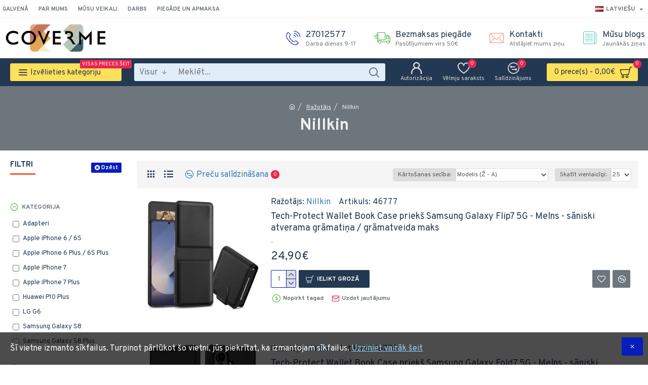

--- FILE ---
content_type: text/html; charset=utf-8
request_url: https://coverme.lv/nillkin
body_size: 45523
content:
<!DOCTYPE html><html dir="ltr" lang="lv" class="desktop mac chrome chrome131 webkit oc30 is-guest route-product-manufacturer-info manufacturer-108 store-0 skin-1 desktop-header-active mobile-sticky no-currency layout-4 one-column column-left" data-jb="45643a14" data-jv="3.1.12" data-ov="3.0.3.8"><head typeof="og:website"><meta charset="UTF-8" /><meta name="viewport" content="width=device-width, initial-scale=1.0"><meta http-equiv="X-UA-Compatible" content="IE=edge"><title>Nillkin</title><base href="https://coverme.lv/" /><link rel="preload" href="catalog/view/theme/journal3/icons/fonts/icomoon.woff2?v=907f30d557" as="font" crossorigin><link rel="preconnect" href="https://fonts.googleapis.com/" crossorigin><link rel="preconnect" href="https://fonts.gstatic.com/" crossorigin><meta property="fb:app_id" content=""/><meta property="og:type" content="website"/><meta property="og:title" content="Nillkin"/><meta property="og:url" content="https://coverme.lv/nillkin"/><meta property="og:image" content="https://coverme.lv/image/cache/catalog/images/Razot_108-600x315w.JPG.webp"/><meta property="og:image:width" content="600"/><meta property="og:image:height" content="315"/><meta property="og:description" content="Nillkin"/><meta name="twitter:card" content="summary"/><meta name="twitter:site" content="@"/><meta name="twitter:title" content="Nillkin"/><meta name="twitter:image" content="https://coverme.lv/image/cache/catalog/images/Razot_108-200x200.JPG.webp"/><meta name="twitter:image:width" content="200"/><meta name="twitter:image:height" content="200"/><meta name="twitter:description" content="Nillkin"/> <script>window['Journal'] = {"isPopup":false,"isPhone":false,"isTablet":false,"isDesktop":true,"filterScrollTop":true,"filterUrlValuesSeparator":",","countdownDay":"Dienas","countdownHour":"Stunda","countdownMin":"Min","countdownSec":"Sec","scrollTop":true,"scrollToTop":true,"notificationHideAfter":"2000","quickviewPageStyleCloudZoomStatus":true,"quickviewPageStyleAdditionalImagesCarousel":false,"quickviewPageStyleAdditionalImagesCarouselStyleSpeed":"500","quickviewPageStyleAdditionalImagesCarouselStyleAutoPlay":true,"quickviewPageStyleAdditionalImagesCarouselStylePauseOnHover":true,"quickviewPageStyleAdditionalImagesCarouselStyleDelay":"3000","quickviewPageStyleAdditionalImagesCarouselStyleLoop":false,"quickviewPageStyleAdditionalImagesHeightAdjustment":"5","quickviewPageStyleProductStockUpdate":false,"quickviewPageStylePriceUpdate":false,"quickviewPageStyleOptionsSelect":"none","quickviewText":"\u0100tra p\u0101rskat\u012b\u0161ana","mobileHeaderOn":"tablet","productPageStyleCloudZoomStatus":false,"productPageStyleCloudZoomPosition":"inner","productPageStyleAdditionalImagesCarousel":false,"productPageStyleAdditionalImagesCarouselStyleSpeed":"500","productPageStyleAdditionalImagesCarouselStyleAutoPlay":true,"productPageStyleAdditionalImagesCarouselStylePauseOnHover":true,"productPageStyleAdditionalImagesCarouselStyleDelay":"3000","productPageStyleAdditionalImagesCarouselStyleLoop":false,"productPageStyleAdditionalImagesHeightAdjustment":"5","productPageStyleProductStockUpdate":false,"productPageStylePriceUpdate":false,"productPageStyleOptionsSelect":"none","infiniteScrollStatus":false,"infiniteScrollOffset":"0","infiniteScrollLoadPrev":"R\u0101d\u012bt iepriek\u0161\u0113jo","infiniteScrollLoadNext":"R\u0101d\u012bt n\u0101kamo","infiniteScrollLoading":"Ielade...","infiniteScrollNoneLeft":"Vair\u0101k nek\u0101 nav","checkoutUrl":"https:\/\/coverme.lv\/index.php?route=checkout\/checkout","headerHeight":"80","headerCompactHeight":"60","searchStyleSearchAutoSuggestStatus":false,"searchStyleSearchAutoSuggestDescription":false,"searchStyleSearchAutoSuggestSubCategories":true,"headerMiniSearchDisplay":"default","stickyStatus":true,"stickyFullHomePadding":false,"stickyFullwidth":true,"stickyAt":"","stickyHeight":"","headerTopBarHeight":"35","topBarStatus":true,"headerType":"mega","headerMobileHeight":"60","headerMobileStickyStatus":true,"headerMobileTopBarVisibility":true,"headerMobileTopBarHeight":"45","currency_left":"","currency_right":"\u20ac","currency_decimal":",","currency_thousand":" ","mobileFilterButtonText":"Filtrs","filterBase":"https:\/\/coverme.lv\/nillkin","notification":[{"m":137,"c":"b6666094"}],"columnsCount":1};</script> <script>if(window.NodeList&&!NodeList.prototype.forEach){NodeList.prototype.forEach=Array.prototype.forEach;}
(function(){if(Journal['isPhone']){return;}
var wrappers=['search','cart','cart-content','logo','language','currency'];var documentClassList=document.documentElement.classList;function extractClassList(){return['desktop','tablet','phone','desktop-header-active','mobile-header-active','mobile-menu-active'].filter(function(cls){return documentClassList.contains(cls);});}
function mqr(mqls,listener){Object.keys(mqls).forEach(function(k){mqls[k].addListener(listener);});listener();}
function mobileMenu(){console.warn('mobile menu!');var element=document.querySelector('#main-menu');var wrapper=document.querySelector('.mobile-main-menu-wrapper');if(element&&wrapper){wrapper.appendChild(element);}
var main_menu=document.querySelector('.main-menu');if(main_menu){main_menu.classList.add('accordion-menu');}
document.querySelectorAll('.main-menu .dropdown-toggle').forEach(function(element){element.classList.remove('dropdown-toggle');element.classList.add('collapse-toggle');element.removeAttribute('data-toggle');});document.querySelectorAll('.main-menu .dropdown-menu').forEach(function(element){element.classList.remove('dropdown-menu');element.classList.remove('j-dropdown');element.classList.add('collapse');});}
function desktopMenu(){console.warn('desktop menu!');var element=document.querySelector('#main-menu');var wrapper=document.querySelector('.desktop-main-menu-wrapper');if(element&&wrapper){wrapper.insertBefore(element,document.querySelector('#main-menu-2'));}
var main_menu=document.querySelector('.main-menu');if(main_menu){main_menu.classList.remove('accordion-menu');}
document.querySelectorAll('.main-menu .collapse-toggle').forEach(function(element){element.classList.add('dropdown-toggle');element.classList.remove('collapse-toggle');element.setAttribute('data-toggle','dropdown');});document.querySelectorAll('.main-menu .collapse').forEach(function(element){element.classList.add('dropdown-menu');element.classList.add('j-dropdown');element.classList.remove('collapse');});document.body.classList.remove('mobile-wrapper-open');}
function mobileHeader(){console.warn('mobile header!');Object.keys(wrappers).forEach(function(k){var element=document.querySelector('#'+wrappers[k]);var wrapper=document.querySelector('.mobile-'+wrappers[k]+'-wrapper');if(element&&wrapper){wrapper.appendChild(element);}
if(wrappers[k]==='cart-content'){if(element){element.classList.remove('j-dropdown');element.classList.remove('dropdown-menu');}}});var search=document.querySelector('#search');var cart=document.querySelector('#cart');if(search&&(Journal['searchStyle']==='full')){search.classList.remove('full-search');search.classList.add('mini-search');}
if(cart&&(Journal['cartStyle']==='full')){cart.classList.remove('full-cart');cart.classList.add('mini-cart')}}
function desktopHeader(){console.warn('desktop header!');Object.keys(wrappers).forEach(function(k){var element=document.querySelector('#'+wrappers[k]);var wrapper=document.querySelector('.desktop-'+wrappers[k]+'-wrapper');if(wrappers[k]==='cart-content'){if(element){element.classList.add('j-dropdown');element.classList.add('dropdown-menu');document.querySelector('#cart').appendChild(element);}}else{if(element&&wrapper){wrapper.appendChild(element);}}});var search=document.querySelector('#search');var cart=document.querySelector('#cart');if(search&&(Journal['searchStyle']==='full')){search.classList.remove('mini-search');search.classList.add('full-search');}
if(cart&&(Journal['cartStyle']==='full')){cart.classList.remove('mini-cart');cart.classList.add('full-cart');}
documentClassList.remove('mobile-cart-content-container-open');documentClassList.remove('mobile-main-menu-container-open');documentClassList.remove('mobile-overlay');}
function moveElements(classList){if(classList.includes('mobile-header-active')){mobileHeader();mobileMenu();}else if(classList.includes('mobile-menu-active')){desktopHeader();mobileMenu();}else{desktopHeader();desktopMenu();}}
var mqls={phone:window.matchMedia('(max-width: 768px)'),tablet:window.matchMedia('(max-width: 1024px)'),menu:window.matchMedia('(max-width: '+Journal['mobileMenuOn']+'px)')};mqr(mqls,function(){var oldClassList=extractClassList();if(Journal['isDesktop']){if(mqls.phone.matches){documentClassList.remove('desktop');documentClassList.remove('tablet');documentClassList.add('mobile');documentClassList.add('phone');}else if(mqls.tablet.matches){documentClassList.remove('desktop');documentClassList.remove('phone');documentClassList.add('mobile');documentClassList.add('tablet');}else{documentClassList.remove('mobile');documentClassList.remove('phone');documentClassList.remove('tablet');documentClassList.add('desktop');}
if(documentClassList.contains('phone')||(documentClassList.contains('tablet')&&Journal['mobileHeaderOn']==='tablet')){documentClassList.remove('desktop-header-active');documentClassList.add('mobile-header-active');}else{documentClassList.remove('mobile-header-active');documentClassList.add('desktop-header-active');}}
if(documentClassList.contains('desktop-header-active')&&mqls.menu.matches){documentClassList.add('mobile-menu-active');}else{documentClassList.remove('mobile-menu-active');}
var newClassList=extractClassList();if(oldClassList.join(' ')!==newClassList.join(' ')){if(documentClassList.contains('safari')&&!documentClassList.contains('ipad')&&navigator.maxTouchPoints&&navigator.maxTouchPoints>2){window.fetch('index.php?route=journal3/journal3/device_detect',{method:'POST',body:'device=ipad',headers:{'Content-Type':'application/x-www-form-urlencoded'}}).then(function(data){return data.json();}).then(function(data){if(data.response.reload){window.location.reload();}});}
if(document.readyState==='loading'){document.addEventListener('DOMContentLoaded',function(){moveElements(newClassList);});}else{moveElements(newClassList);}}});})();(function(){var cookies={};var style=document.createElement('style');var documentClassList=document.documentElement.classList;document.head.appendChild(style);document.cookie.split('; ').forEach(function(c){var cc=c.split('=');cookies[cc[0]]=cc[1];});if(Journal['popup']){for(var i in Journal['popup']){if(!cookies['p-'+Journal['popup'][i]['c']]){documentClassList.add('popup-open');documentClassList.add('popup-center');break;}}}
if(Journal['notification']){for(var i in Journal['notification']){if(cookies['n-'+Journal['notification'][i]['c']]){style.sheet.insertRule('.module-notification-'+Journal['notification'][i]['m']+'{ display:none }');}}}
if(Journal['headerNotice']){for(var i in Journal['headerNotice']){if(cookies['hn-'+Journal['headerNotice'][i]['c']]){style.sheet.insertRule('.module-header_notice-'+Journal['headerNotice'][i]['m']+'{ display:none }');}}}
if(Journal['layoutNotice']){for(var i in Journal['layoutNotice']){if(cookies['ln-'+Journal['layoutNotice'][i]['c']]){style.sheet.insertRule('.module-layout_notice-'+Journal['layoutNotice'][i]['m']+'{ display:none }');}}}})();</script> <link href="https://fonts.googleapis.com/css?family=Overpass:400,700%7CNoto+Serif:700,400&amp;subset=latin-ext&amp;display=block" type="text/css" rel="stylesheet"/><link href="catalog/view/theme/journal3/assets/11e93cc17e0575354c76fd66890c088d.css?v=45643a14" type="text/css" rel="stylesheet" media="all" /><link href="https://coverme.lv/nillkin" rel="canonical" /><link href="https://coverme.lv/nillkin?page=2" rel="next" /><style>.blog-post .post-details .post-stats{white-space:nowrap;overflow-x:auto;overflow-y:hidden;-webkit-overflow-scrolling:touch;;font-size:12px;background:rgba(237, 242, 254, 1);margin-bottom:30px;padding:8px;padding-right:12px;padding-left:12px}.blog-post .post-details .post-stats .p-category{flex-wrap:nowrap;display:inline-flex}.mobile .blog-post .post-details .post-stats{overflow-x:scroll}.blog-post .post-details .post-stats::-webkit-scrollbar{-webkit-appearance:none;height:1px;height:5px;width:5px}.blog-post .post-details .post-stats::-webkit-scrollbar-track{background-color:white}.blog-post .post-details .post-stats::-webkit-scrollbar-thumb{background-color:#999;background-color:rgba(248, 86, 57, 1)}.blog-post .post-details .post-stats .p-posted{display:inline-flex}.blog-post .post-details .post-stats .p-author{display:inline-flex}.blog-post .post-details .post-stats .p-date{display:inline-flex}.p-date-image{font-weight:700;background:rgba(254, 225, 91, 1);margin:5px}.blog-post .post-details .post-stats .p-comment{display:inline-flex}.blog-post .post-details .post-stats .p-view{display:inline-flex}.post-content>p{margin-bottom:10px}.post-content{font-family:'Overpass';font-weight:400;font-size:16px;color:rgba(35, 56, 81, 1);line-height:1.5;-webkit-font-smoothing:antialiased;column-count:initial;column-gap:50px;column-rule-color:rgba(238, 238, 238, 1);column-rule-width:1px;column-rule-style:solid}.post-content
a{display:inline-block}.post-content a:hover{color:rgba(248, 86, 57, 1)}.post-content
p{margin-bottom:15px}.post-content
em{color:rgba(109, 118, 125, 1)}.post-content
h1{margin-bottom:20px}.post-content
h2{font-size:40px;margin-bottom:15px}.post-content
h3{margin-bottom:15px}.post-content
h4{font-size:22px;font-weight:700;text-transform:uppercase;margin-bottom:15px}.post-content
h5{font-size:18px;margin-bottom:15px}.post-content
h6{font-size:12px;color:rgba(255, 255, 255, 1);text-transform:uppercase;background:rgba(248, 86, 57, 1);padding:6px;padding-right:10px;padding-left:10px;margin-bottom:15px;display:inline-block}.post-content
blockquote{font-size:18px;color:rgba(109, 118, 125, 1);font-style:italic;margin-top:25px;margin-bottom:25px;border-radius:3px;float:none;display:block;max-width:600px}.post-content blockquote::before{margin-left:auto;margin-right:auto;float:left;content:'\e98f' !important;font-family:icomoon !important;color:rgba(248, 86, 57, 1);margin-right:10px}.post-content
hr{margin-top:20px;margin-bottom:20px;overflow:visible}.post-content hr::before{content:'\e993' !important;font-family:icomoon !important;font-size:20px;color:rgba(221, 221, 221, 1);background:rgba(255, 255, 255, 1);width:40px;height:40px;border-radius:50%}.post-content .drop-cap{font-family:'Noto Serif';font-weight:700;font-size:60px;margin-right:5px}.post-content .amp::before{content:'\e901' !important;font-family:icomoon !important;font-size:25px;color:rgba(109, 118, 125, 1);top:5px}.post-content .video-responsive{margin-bottom:15px}.post-image{display:block;text-align:left;float:none}.blog-post
.tags{margin-top:15px;justify-content:flex-start;font-size:12px;font-weight:700;justify-content:center}.blog-post .tags a, .blog-post .tags-title{margin-right:8px;margin-bottom:8px}.blog-post .tags
b{display:none}.blog-post .tags
a{border-radius:10px;padding-right:8px;padding-left:8px;font-weight:400;background:rgba(237, 242, 254, 1)}.blog-post .tags a:hover{color:rgba(255,255,255,1);background:rgba(143,210,238,1)}.post-comments{margin-top:20px}.reply-btn.btn{background:rgba(78,177,66,1);border-width:0px}.reply-btn.btn:hover{background:rgba(143, 210, 238, 1) !important}.reply-btn.btn.btn.disabled::after{font-size:20px}.post-comment{margin-bottom:30px;padding-bottom:15px;border-width:0;border-bottom-width:1px;border-style:solid;border-color:rgba(221,221,221,1)}.post-reply{margin-top:15px;margin-left:60px;padding-top:20px;border-width:0;border-top-width:1px;border-style:solid;border-color:rgba(221,221,221,1)}.user-avatar{display:block;margin-right:15px;border-radius:50%}.module-blog_comments .side-image{display:block}.post-comment .user-name{font-size:18px;font-weight:700}.post-comment .user-data
div{font-size:12px}.post-comment .user-date::before{color:rgba(143, 210, 238, 1)}.post-comment .user-time::before{color:rgba(78, 177, 66, 1)}.post-comment .user-site::before{color:rgba(248, 86, 57, 1);left:-1px}.post-comment .user-data .user-date{display:inline-flex}.post-comment .user-data .user-time{display:inline-flex}.comment-form .form-group:not(.required){display:none}.user-data .user-site{display:none}.main-posts.post-grid .post-layout.swiper-slide{margin-right:30px;width:calc((100% - 3 * 30px) / 4 - 0.01px)}.main-posts.post-grid .post-layout:not(.swiper-slide){padding:15px;width:calc(100% / 4 - 0.01px)}.one-column #content .main-posts.post-grid .post-layout.swiper-slide{margin-right:30px;width:calc((100% - 1 * 30px) / 2 - 0.01px)}.one-column #content .main-posts.post-grid .post-layout:not(.swiper-slide){padding:15px;width:calc(100% / 2 - 0.01px)}.two-column #content .main-posts.post-grid .post-layout.swiper-slide{margin-right:20px;width:calc((100% - 2 * 20px) / 3 - 0.01px)}.two-column #content .main-posts.post-grid .post-layout:not(.swiper-slide){padding:10px;width:calc(100% / 3 - 0.01px)}.side-column .main-posts.post-grid .post-layout.swiper-slide{margin-right:20px;width:calc((100% - 0 * 20px) / 1 - 0.01px)}.side-column .main-posts.post-grid .post-layout:not(.swiper-slide){padding:10px;width:calc(100% / 1 - 0.01px)}.main-posts.post-grid{margin:-10px}.post-grid .post-thumb{background:rgba(255, 255, 255, 1)}.desktop .post-grid .post-thumb:hover .image
a{box-shadow:0 5px 60px -10px rgba(0, 0, 0, 0.3)}.post-grid .post-thumb:hover .image
img{transform:scale(1.15)}.post-grid .post-thumb
.caption{position:relative;bottom:auto;width:auto}.post-grid .post-thumb
.name{display:flex;width:auto;margin-left:auto;margin-right:auto;justify-content:center;margin-left:auto;margin-right:auto;padding:5px;margin-top:10px}.post-grid .post-thumb .name
a{white-space:normal;overflow:visible;text-overflow:initial;font-size:16px;color:rgba(48, 95, 124, 1);font-weight:700}.desktop .post-grid .post-thumb .name a:hover{color:rgba(143, 210, 238, 1)}.post-grid .post-thumb
.description{display:block;color:rgba(109, 118, 125, 1);text-align:center;padding:5px;margin-bottom:10px}.post-grid .post-thumb .button-group{display:flex;justify-content:center;margin-bottom:10px}.post-grid .post-thumb .btn-read-more::before{display:none}.post-grid .post-thumb .btn-read-more::after{display:none;content:'\e5c8' !important;font-family:icomoon !important}.post-grid .post-thumb .btn-read-more .btn-text{display:inline-block;padding:0}.post-grid .post-thumb .btn-read-more.btn, .post-grid .post-thumb .btn-read-more.btn:visited{color:rgba(35, 56, 81, 1)}.post-grid .post-thumb .btn-read-more.btn:hover{color:rgba(248, 86, 57, 1) !important;background:none !important}.post-grid .post-thumb .btn-read-more.btn{background:none;border-width:1px;border-style:solid;border-color:rgba(35, 56, 81, 1)}.post-grid .post-thumb .btn-read-more.btn:active, .post-grid .post-thumb .btn-read-more.btn:hover:active, .post-grid .post-thumb .btn-read-more.btn:focus:active{background:none !important}.post-grid .post-thumb .btn-read-more.btn:focus{background:none}.post-grid .post-thumb .btn-read-more.btn.btn.disabled::after{font-size:20px}.post-grid .post-thumb .post-stats{display:flex;color:rgba(255, 255, 255, 1);justify-content:center;position:absolute;transform:translateY(-100%);width:100%;background:rgba(0, 0, 0, 0.65);padding:7px}.post-grid .post-thumb .post-stats .p-author{display:flex}.post-grid .post-thumb .p-date{display:flex}.post-grid .post-thumb .post-stats .p-comment{display:flex}.post-grid .post-thumb .post-stats .p-view{display:flex}.post-list .post-layout:not(.swiper-slide){margin-bottom:20px}.post-list .post-thumb
.caption{flex-basis:200px;background:rgba(255, 255, 255, 1);padding:15px}.post-list .post-thumb{background:rgba(221, 221, 221, 1);padding:1px}.post-list .post-thumb:hover .image
img{transform:scale(1.15)}.post-list .post-thumb
.name{display:flex;width:auto;margin-left:auto;margin-right:auto;justify-content:flex-start;margin-left:0;margin-right:auto}.post-list .post-thumb .name
a{white-space:normal;overflow:visible;text-overflow:initial;font-size:16px;font-weight:700}.post-list .post-thumb
.description{display:block;padding-top:5px;padding-bottom:5px}.post-list .post-thumb .button-group{display:flex;justify-content:flex-start;background:rgba(237, 242, 254, 1);padding:10px;margin:-15px;margin-top:10px;border-width:0;border-top-width:1px;border-style:solid;border-color:rgba(221, 221, 221, 1)}.post-list .post-thumb .btn-read-more::before{display:inline-block}.post-list .post-thumb .btn-read-more .btn-text{display:inline-block;padding:0
.4em}.post-list .post-thumb .btn-read-more::after{content:'\e5c8' !important;font-family:icomoon !important}.post-list .post-thumb .post-stats{display:flex;justify-content:flex-start;background:rgba(245, 245, 245, 1);padding:5px;margin:-15px;margin-bottom:10px;border-width:0;border-bottom-width:1px;border-style:solid;border-color:rgba(221, 221, 221, 1)}.post-list .post-thumb .post-stats .p-author::before{content:'\e916' !important;font-family:icomoon !important}.post-list .post-thumb .post-stats .p-date::before{content:'\f133' !important;font-family:icomoon !important}.post-list .post-thumb .post-stats .p-comment::before{content:'\f075' !important;font-family:icomoon !important}.post-list .post-thumb .post-stats .p-author{display:block}.post-list .post-thumb .p-date{display:flex}.post-list .post-thumb .post-stats .p-comment{display:block}.post-list .post-thumb .post-stats .p-view{display:flex}.blog-feed
span{display:block;color:rgba(238, 238, 238, 1) !important}.blog-feed{display:inline-flex;margin-top:5px}.blog-feed::before{content:'\f143' !important;font-family:icomoon !important;font-size:14px;color:rgba(248, 86, 57, 1)}.desktop .blog-feed:hover
span{color:rgba(248, 86, 57, 1) !important}.countdown{color:rgba(35, 56, 81, 1);background:rgba(237, 242, 254, 1)}.countdown div
span{color:rgba(35,56,81,1)}.countdown>div{border-style:solid;border-color:rgba(221, 221, 221, 1)}.boxed-layout .site-wrapper{overflow:hidden}.boxed-layout
.header{padding:0
20px}.boxed-layout
.breadcrumb{padding-left:20px;padding-right:20px}.wrapper, .mega-menu-content, .site-wrapper > .container, .grid-cols,.desktop-header-active .is-sticky .header .desktop-main-menu-wrapper,.desktop-header-active .is-sticky .sticky-fullwidth-bg,.boxed-layout .site-wrapper, .breadcrumb, .title-wrapper, .page-title > span,.desktop-header-active .header .top-bar,.desktop-header-active .header .mid-bar,.desktop-main-menu-wrapper{max-width:1280px}.desktop-main-menu-wrapper .main-menu>.j-menu>.first-dropdown::before{transform:translateX(calc(0px - (100vw - 1280px) / 2))}html[dir='rtl'] .desktop-main-menu-wrapper .main-menu>.j-menu>.first-dropdown::before{transform:none;right:calc(0px - (100vw - 1280px) / 2)}.desktop-main-menu-wrapper .main-menu>.j-menu>.first-dropdown.mega-custom::before{transform:translateX(calc(0px - (200vw - 1280px) / 2))}html[dir='rtl'] .desktop-main-menu-wrapper .main-menu>.j-menu>.first-dropdown.mega-custom::before{transform:none;right:calc(0px - (200vw - 1280px) / 2)}body{background:rgba(255,255,255,1);font-family:'Overpass';font-weight:400;font-size:16px;color:rgba(35,56,81,1);line-height:1.5;-webkit-font-smoothing:antialiased}.site-wrapper>.container>.row{padding-top:20px;padding-bottom:20px}.column-left
#content{padding-left:30px}.column-right
#content{padding-right:30px}.side-column{max-width:220px}.one-column
#content{max-width:calc(100% - 220px)}.two-column
#content{max-width:calc(100% - 220px * 2)}.page-title{display:block}legend{font-family:'Overpass';font-weight:700;font-size:15px;text-transform:uppercase;margin-bottom:15px;white-space:normal;overflow:visible;text-overflow:initial;text-align:left}legend::after{content:'';display:block;position:relative;margin-top:7px;left:initial;right:initial;margin-left:0;margin-right:auto;transform:none}legend.page-title>span::after{content:'';display:block;position:relative;margin-top:7px;left:initial;right:initial;margin-left:0;margin-right:auto;transform:none}legend::after,legend.page-title>span::after{width:50px;height:3px;background:rgba(248,86,57,1)}.title{font-family:'Overpass';font-weight:700;font-size:22px;color:rgba(35,56,81,1);text-align:left;padding:0px;margin-bottom:15px;white-space:normal;overflow:visible;text-overflow:initial;text-align:left}.title::after{content:'';display:block;position:relative;margin-top:7px;left:initial;right:initial;margin-left:0;margin-right:auto;transform:none}.title.page-title>span::after{content:'';display:block;position:relative;margin-top:7px;left:initial;right:initial;margin-left:0;margin-right:auto;transform:none}.title::after,.title.page-title>span::after{width:50px;height:3px;background:rgba(248, 86, 57, 1)}html:not(.popup) .page-title{font-size:32px;color:rgba(238, 238, 238, 1);text-align:center;background:rgba(109, 118, 125, 1);border-width:0px;border-radius:0px;padding-bottom:30px;margin:0px;white-space:normal;overflow:visible;text-overflow:initial;text-align:center}html:not(.popup) .page-title::after{display:none;margin-top:5px;left:50%;right:initial;transform:translate3d(-50%,0,0)}html:not(.popup) .page-title.page-title>span::after{display:none;margin-top:5px;left:50%;right:initial;transform:translate3d(-50%,0,0)}html:not(.popup) .page-title::after, html:not(.popup) .page-title.page-title>span::after{width:50px;height:4px;background:rgba(248,86,57,1)}.title.module-title{font-family:'Overpass';font-weight:700;font-size:15px;text-transform:uppercase;margin-bottom:15px;white-space:normal;overflow:visible;text-overflow:initial;text-align:left}.title.module-title::after{content:'';display:block;position:relative;margin-top:7px;left:initial;right:initial;margin-left:0;margin-right:auto;transform:none}.title.module-title.page-title>span::after{content:'';display:block;position:relative;margin-top:7px;left:initial;right:initial;margin-left:0;margin-right:auto;transform:none}.title.module-title::after,.title.module-title.page-title>span::after{width:50px;height:3px;background:rgba(248,86,57,1)}.btn,.btn:visited{font-size:12px;color:rgba(255,255,255,1);font-weight:700;text-transform:uppercase}.btn:hover{color:rgba(255, 255, 255, 1) !important;background:rgba(248, 86, 57, 1) !important}.btn{background:rgba(6, 30, 187, 1);padding:12px;padding-right:15px;padding-left:15px;border-radius:2px !important}.btn:active,.btn:hover:active,.btn:focus:active{background:rgba(34, 184, 155, 1) !important;box-shadow:inset 0 0 15px -5px rgba(0,0,0,0.4)}.btn:focus{background:rgba(33, 200, 168, 1);box-shadow:inset 0 0 20px rgba(0, 0, 0, 0.25)}.desktop .btn:hover{box-shadow:0 5px 30px -5px rgba(0,0,0,0.15)}.btn.btn.disabled::after{font-size:20px}.btn-success.btn{background:rgba(78,177,66,1);border-width:0px}.btn-success.btn:hover{background:rgba(143, 210, 238, 1) !important}.btn-success.btn.btn.disabled::after{font-size:20px}.btn-danger.btn{background:rgba(232,40,77,1)}.btn-danger.btn:hover{background:rgba(143, 210, 238, 1) !important}.btn-danger.btn.btn.disabled::after{font-size:20px}.btn-warning.btn{background:rgba(232,40,77,1)}.btn-warning.btn:hover{background:rgba(143, 210, 238, 1) !important}.btn-warning.btn.btn.disabled::after{font-size:20px}.btn-info.btn{background:rgba(109,118,125,1);border-width:0px}.btn-info.btn:hover{background:rgba(143, 210, 238, 1) !important}.btn-info.btn.btn.disabled::after{font-size:20px}.btn-light.btn,.btn-light.btn:visited{color:rgba(35,56,81,1)}.btn-light.btn{background:rgba(225,238,250,1)}.btn-light.btn:hover{background:rgba(254, 225, 91, 1) !important}.btn-light.btn.btn.disabled::after{font-size:20px}.btn-dark.btn{background:rgba(35,56,81,1)}.btn-dark.btn:hover{background:rgba(143, 210, 238, 1) !important}.btn-dark.btn.btn.disabled::after{font-size:20px}.buttons{margin-top:20px;padding-top:15px;border-width:0;border-top-width:1px;border-style:solid;border-color:rgba(221, 221, 221, 1);font-size:12px}.buttons .pull-left
.btn{background:rgba(232, 40, 77, 1)}.buttons .pull-left .btn:hover{background:rgba(143, 210, 238, 1) !important}.buttons .pull-left .btn.btn.disabled::after{font-size:20px}.buttons .pull-right .btn::after{content:'\e5c8' !important;font-family:icomoon !important}.buttons .pull-left .btn::before{content:'\e5c4' !important;font-family:icomoon !important}.buttons>div{flex:0 0 auto;width:auto;flex-basis:0}.buttons > div
.btn{width:auto}.buttons .pull-left{margin-right:auto}.buttons .pull-right:only-child{flex:0 0 auto;width:auto;margin:0
0 0 auto}.buttons .pull-right:only-child
.btn{width:auto}.tags{margin-top:15px;justify-content:flex-start;font-size:12px;font-weight:700}.tags a,.tags-title{margin-right:8px;margin-bottom:8px}.tags
b{display:none}.tags
a{border-radius:10px;padding-right:8px;padding-left:8px;font-weight:400;background:rgba(237, 242, 254, 1)}.tags a:hover{color:rgba(255,255,255,1);background:rgba(143,210,238,1)}.breadcrumb{display:block !important;text-align:center;padding-top:30px;padding-bottom:5px;white-space:normal;-webkit-overflow-scrolling:touch}.breadcrumb::before{background:rgba(109, 118, 125, 1)}.breadcrumb li:first-of-type a i::before{content:'\eb69' !important;font-family:icomoon !important}.breadcrumb
a{font-size:12px;color:rgba(238, 238, 238, 1);text-decoration:underline}.mobile
.breadcrumb{overflow-x:visible}.breadcrumb::-webkit-scrollbar{-webkit-appearance:initial;height:1px;height:1px;width:1px}.breadcrumb::-webkit-scrollbar-track{background-color:white}.breadcrumb::-webkit-scrollbar-thumb{background-color:#999}.panel-group .panel-heading a::before{content:'\eba1' !important;font-family:icomoon !important;font-size:16px;margin-right:7px;order:-1}.panel-group .panel-active .panel-heading a::before{content:'\eb86' !important;font-family:icomoon !important;color:rgba(78, 177, 66, 1);top:-1px}.panel-group .panel-heading
a{justify-content:flex-start;font-family:'Overpass';font-weight:700;font-size:12px;color:rgba(109, 118, 125, 1);text-transform:uppercase;padding:10px;padding-top:40px;padding-right:0px;padding-left:0px}.panel-group .panel-heading:hover
a{color:rgba(35, 56, 81, 1)}.panel-group .panel-body{padding-bottom:10px}body
a{display:inline-block}body a:hover{color:rgba(248, 86, 57, 1)}body
p{margin-bottom:15px}body
em{color:rgba(109, 118, 125, 1)}body
h1{margin-bottom:20px}body
h2{font-size:40px;margin-bottom:15px}body
h3{margin-bottom:15px}body
h4{font-size:22px;font-weight:700;text-transform:uppercase;margin-bottom:15px}body
h5{font-size:18px;margin-bottom:15px}body
h6{font-size:12px;color:rgba(255, 255, 255, 1);text-transform:uppercase;background:rgba(248, 86, 57, 1);padding:6px;padding-right:10px;padding-left:10px;margin-bottom:15px;display:inline-block}body
blockquote{font-size:18px;color:rgba(109, 118, 125, 1);font-style:italic;margin-top:25px;margin-bottom:25px;border-radius:3px;float:none;display:block;max-width:600px}body blockquote::before{margin-left:auto;margin-right:auto;float:left;content:'\e98f' !important;font-family:icomoon !important;color:rgba(248, 86, 57, 1);margin-right:10px}body
hr{margin-top:20px;margin-bottom:20px;overflow:visible}body hr::before{content:'\e993' !important;font-family:icomoon !important;font-size:20px;color:rgba(221, 221, 221, 1);background:rgba(255, 255, 255, 1);width:40px;height:40px;border-radius:50%}body .drop-cap{font-family:'Noto Serif';font-weight:700;font-size:60px;margin-right:5px}body .amp::before{content:'\e901' !important;font-family:icomoon !important;font-size:25px;color:rgba(109, 118, 125, 1);top:5px}body .video-responsive{margin-bottom:15px}.count-badge{color:rgba(255, 255, 255, 1);background:rgba(232, 40, 77, 1);border-radius:10px}.product-label
b{color:rgba(255,255,255,1);font-weight:700;background:rgba(232,40,77,0.69);border-radius:20px;padding:5px;padding-right:7px;padding-left:7px}.tooltip-inner{font-size:12px;color:rgba(255, 255, 255, 1);background:rgba(143, 210, 238, 1);border-radius:2px;box-shadow:0 -15px 100px -10px rgba(0, 0, 0, 0.1)}.tooltip.top .tooltip-arrow{border-top-color:rgba(143, 210, 238, 1)}.tooltip.right .tooltip-arrow{border-right-color:rgba(143, 210, 238, 1)}.tooltip.bottom .tooltip-arrow{border-bottom-color:rgba(143, 210, 238, 1)}.tooltip.left .tooltip-arrow{border-left-color:rgba(143, 210, 238, 1)}table tbody tr:hover
td{background:rgba(225, 238, 250, 1)}table tbody
td{border-width:0 !important;border-top-width:1px !important;border-style:solid !important;border-color:rgba(221, 221, 221, 1) !important}table thead
td{font-family:'Overpass';font-weight:700;text-transform:uppercase}table tfoot
td{background:rgba(238,238,238,1)}.table-responsive{border-width:1px;border-style:solid;border-color:rgba(221,221,221,1);-webkit-overflow-scrolling:touch}.table-responsive::-webkit-scrollbar-thumb{background-color:rgba(143,210,238,1)}.table-responsive::-webkit-scrollbar-track{background-color:rgba(255,255,255,1)}.table-responsive::-webkit-scrollbar{height:7px;width:7px}label{font-size:12px;color:rgba(35,56,81,1)}.has-error{color:rgba(232, 40, 77, 1) !important}.form-group .control-label{max-width:140px;padding-top:7px;padding-bottom:5px;justify-content:flex-start}.has-error .form-control{border-color:rgba(232, 40, 77, 1) !important}.required .control-label::after, .required .control-label+div::before,.text-danger{font-size:16px;color:rgba(232,40,77,1)}.form-group{margin-bottom:8px}.required.has-error .control-label::after, .required.has-error .control-label+div::before{color:rgba(232, 40, 77, 1) !important}input.form-control{background:rgba(255, 255, 255, 1) !important;border-width:1px !important;border-style:solid !important;border-color:rgba(238, 238, 238, 1) !important;border-radius:2px !important;max-width:400px}input.form-control:hover{border-color:rgba(221, 221, 221, 1) !important}input.form-control:focus,input.form-control:active{border-color:rgba(143, 210, 238, 1) !important}input.form-control:focus{box-shadow:none}textarea.form-control{background:rgba(255, 255, 255, 1) !important;border-width:1px !important;border-style:solid !important;border-color:rgba(221, 221, 221, 1) !important;border-radius:2px !important}textarea.form-control:focus{box-shadow:inset 0 0 3px}select.form-control{background:rgba(255, 255, 255, 1) !important;border-width:1px !important;border-style:solid !important;border-color:rgba(221, 221, 221, 1) !important;border-radius:2px !important;max-width:400px}select.form-control:focus{box-shadow:inset 0 0 3px}.radio{width:100%}.checkbox{width:100%}.input-group .input-group-btn
.btn{min-width:35px;min-height:35px;margin-left:5px}.product-option-file .btn i::before{content:'\ebd8' !important;font-family:icomoon !important}.stepper input.form-control{background:rgba(255, 255, 255, 1) !important;border-width:0px !important;border-radius:2px !important;box-shadow:0 2px 15px -2px}.stepper input.form-control:focus{box-shadow:inset 0 0 3px}.stepper{width:50px;border-style:solid;border-color:rgba(6, 30, 187, 1);border-radius:2px}.stepper span
i{color:rgba(6, 30, 187, 1);background-color:rgba(221, 221, 221, 1)}.stepper span i:hover{color:rgba(143,210,238,1)}.pagination-results{letter-spacing:1px;background:rgba(245, 245, 245, 1);margin-top:20px;padding:10px;justify-content:flex-start}.pagination-results .text-right{display:block}.pagination>li>a{color:rgba(35,56,81,1)}.pagination>li>a:hover{color:rgba(143,210,238,1)}.pagination>li.active>span,.pagination>li.active>span:hover,.pagination>li>a:focus{color:rgba(143,210,238,1)}.pagination>li>a,.pagination>li>span{padding:3px}.pagination > li:first-child a::before, .pagination > li:last-child a::before{content:'\eb23' !important;font-family:icomoon !important;font-size:15px}.pagination > li .prev::before, .pagination > li .next::before{content:'\f104' !important;font-family:icomoon !important;font-size:15px}.pagination>li:not(:first-of-type){margin-left:7px}.rating .fa-stack{font-size:13px;width:1.1em}.rating .fa-star, .rating .fa-star+.fa-star-o{color:rgba(254, 225, 91, 1)}.rating .fa-star-o:only-child{color:rgba(109,118,125,1)}.popup-inner-body{max-height:calc(100vh - 45px * 2)}.popup-container{max-width:calc(100% - 20px * 2)}.popup-bg{background:rgba(0,0,0,0.75)}.popup-body,.popup{background:rgba(255, 255, 255, 1)}.popup-content, .popup .site-wrapper{padding:20px}.popup-body{border-radius:3px;box-shadow:0 5px 60px -10px rgba(0, 0, 0, 0.3)}.popup-container .popup-close::before{content:'\e5cd' !important;font-family:icomoon !important}.popup-close{width:30px;height:30px;margin-right:-12px;margin-top:12px}.popup-container>.btn{background:rgba(248, 86, 57, 1);padding:10px;border-radius:50px !important;min-width:25px;min-height:25px}.popup-container>.btn:hover{background:rgba(6, 30, 187, 1) !important}.popup-container>.btn.btn.disabled::after{font-size:20px}.scroll-top i::before{content:'\e957' !important;font-family:icomoon !important;font-size:45px;color:rgba(143, 210, 238, 1)}.scroll-top:hover i::before{color:rgba(254,225,91,1)}.scroll-top{left:auto;right:10px;transform:translateX(0)}.journal-loading > i::before, .ias-spinner > i::before, .lg-outer .lg-item::after,.btn.disabled::after{content:'\e929' !important;font-family:icomoon !important;font-size:35px;color:rgba(143, 210, 238, 1)}.journal-loading > .fa-spin, .lg-outer .lg-item::after,.btn.disabled::after{animation:fa-spin infinite linear;;animation-duration:1500ms}.btn-cart::before,.fa-shopping-cart::before{content:'\ebb5' !important;font-family:icomoon !important;left:-1px}.btn-wishlist::before{content:'\f08a' !important;font-family:icomoon !important}.btn-compare::before,.compare-btn::before{content:'\e91b' !important;font-family:icomoon !important}.fa-refresh::before{content:'\eacd' !important;font-family:icomoon !important}.fa-times-circle::before,.fa-times::before,.reset-filter::before,.notification-close::before,.popup-close::before,.hn-close::before{content:'\e981' !important;font-family:icomoon !important}.p-author::before{content:'\e7fd' !important;font-family:icomoon !important;margin-right:5px}.p-date::before{content:'\f133' !important;font-family:icomoon !important;margin-right:5px}.p-time::before{content:'\eb29' !important;font-family:icomoon !important;margin-right:5px}.p-comment::before{content:'\f27a' !important;font-family:icomoon !important;margin-right:5px}.p-view::before{content:'\f06e' !important;font-family:icomoon !important;margin-right:5px}.p-category::before{content:'\f022' !important;font-family:icomoon !important;margin-right:5px}.user-site::before{content:'\e321' !important;font-family:icomoon !important;left:-1px;margin-right:5px}.desktop ::-webkit-scrollbar{width:12px}.desktop ::-webkit-scrollbar-track{background:rgba(255, 255, 255, 1)}.desktop ::-webkit-scrollbar-thumb{background:rgba(48,95,124,1);border-width:3px;border-style:solid;border-color:rgba(255,255,255,1);border-radius:10px}.expand-content{max-height:70px}.block-expand.btn,.block-expand.btn:visited{font-size:11px;text-transform:none}.block-expand.btn{padding:2px;padding-right:7px;padding-left:7px;min-width:20px;min-height:20px}.desktop .block-expand.btn:hover{box-shadow:0 5px 30px -5px rgba(0,0,0,0.25)}.block-expand.btn:active,.block-expand.btn:hover:active,.block-expand.btn:focus:active{box-shadow:inset 0 0 20px rgba(0,0,0,0.25)}.block-expand.btn:focus{box-shadow:inset 0 0 20px rgba(0,0,0,0.25)}.block-expand.btn.btn.disabled::after{font-size:20px}.block-expand::after{content:'Show More'}.block-expanded .block-expand::after{content:'Show Less'}.block-expand::before{content:'\f078' !important;font-family:icomoon !important}.block-expanded .block-expand::before{content:'\f077' !important;font-family:icomoon !important}.block-expand-overlay{background:linear-gradient(to bottom, transparent, rgba(255, 255, 255, 1))}.safari .block-expand-overlay{background:linear-gradient(to bottom, rgba(255,255,255,0), rgba(255, 255, 255, 1))}.iphone .block-expand-overlay{background:linear-gradient(to bottom, rgba(255,255,255,0), rgba(255, 255, 255, 1))}.ipad .block-expand-overlay{background:linear-gradient(to bottom,rgba(255,255,255,0),rgba(255,255,255,1))}.old-browser{color:rgba(35,56,81,1);background:rgba(255,255,255,1)}.notification-cart.notification{max-width:400px;margin:20px;margin-bottom:0px;padding:10px;background:rgba(255, 255, 255, 1);border-radius:5px;box-shadow:0 0 20px rgba(0, 0, 0, 0.25)}.notification-cart .notification-close{display:block;margin-right:-12px;margin-top:-12px}.notification-cart .notification-close::before{content:'\e5cd' !important;font-family:icomoon !important}.notification-cart .notification-close.btn{background:rgba(248, 86, 57, 1);padding:10px;border-radius:50px !important;min-width:25px;min-height:25px}.notification-cart .notification-close.btn:hover{background:rgba(6, 30, 187, 1) !important}.notification-cart .notification-close.btn.btn.disabled::after{font-size:20px}.notification-cart
img{display:block;margin-right:10px;margin-bottom:10px}.notification-cart .notification-buttons{display:flex;background:rgba(237, 242, 254, 1);padding:10px;margin:-10px;margin-top:5px}.notification-cart .notification-view-cart{display:inline-flex;flex-grow:1}.notification-cart .notification-view-cart::before{content:'\ea9b' !important;font-family:icomoon !important}.notification-cart .notification-checkout.btn{background:rgba(78, 177, 66, 1);border-width:0px}.notification-cart .notification-checkout.btn:hover{background:rgba(143, 210, 238, 1) !important}.notification-cart .notification-checkout.btn.btn.disabled::after{font-size:20px}.notification-cart .notification-checkout{display:inline-flex;flex-grow:1;margin-left:10px}.notification-cart .notification-checkout::before{content:'\e5c8' !important;font-family:icomoon !important}.notification-wishlist.notification{max-width:400px;margin:20px;margin-bottom:0px;padding:10px;background:rgba(255, 255, 255, 1);border-radius:5px;box-shadow:0 0 20px rgba(0, 0, 0, 0.25)}.notification-wishlist .notification-close{display:block;margin-right:-12px;margin-top:-12px}.notification-wishlist .notification-close::before{content:'\e5cd' !important;font-family:icomoon !important}.notification-wishlist .notification-close.btn{background:rgba(248, 86, 57, 1);padding:10px;border-radius:50px !important;min-width:25px;min-height:25px}.notification-wishlist .notification-close.btn:hover{background:rgba(6, 30, 187, 1) !important}.notification-wishlist .notification-close.btn.btn.disabled::after{font-size:20px}.notification-wishlist
img{display:block;margin-right:10px;margin-bottom:10px}.notification-wishlist .notification-buttons{display:flex;background:rgba(237, 242, 254, 1);padding:10px;margin:-10px;margin-top:5px}.notification-wishlist .notification-view-cart{display:inline-flex;flex-grow:1}.notification-wishlist .notification-view-cart::before{content:'\ea9b' !important;font-family:icomoon !important}.notification-wishlist .notification-checkout.btn{background:rgba(78, 177, 66, 1);border-width:0px}.notification-wishlist .notification-checkout.btn:hover{background:rgba(143, 210, 238, 1) !important}.notification-wishlist .notification-checkout.btn.btn.disabled::after{font-size:20px}.notification-wishlist .notification-checkout{display:inline-flex;flex-grow:1;margin-left:10px}.notification-wishlist .notification-checkout::before{content:'\e5c8' !important;font-family:icomoon !important}.notification-compare.notification{max-width:400px;margin:20px;margin-bottom:0px;padding:10px;background:rgba(255, 255, 255, 1);border-radius:5px;box-shadow:0 0 20px rgba(0, 0, 0, 0.25)}.notification-compare .notification-close{display:block;margin-right:-12px;margin-top:-12px}.notification-compare .notification-close::before{content:'\e5cd' !important;font-family:icomoon !important}.notification-compare .notification-close.btn{background:rgba(248, 86, 57, 1);padding:10px;border-radius:50px !important;min-width:25px;min-height:25px}.notification-compare .notification-close.btn:hover{background:rgba(6, 30, 187, 1) !important}.notification-compare .notification-close.btn.btn.disabled::after{font-size:20px}.notification-compare
img{display:block;margin-right:10px;margin-bottom:10px}.notification-compare .notification-buttons{display:flex;background:rgba(237, 242, 254, 1);padding:10px;margin:-10px;margin-top:5px}.notification-compare .notification-view-cart{display:inline-flex;flex-grow:1}.notification-compare .notification-view-cart::before{content:'\ea9b' !important;font-family:icomoon !important}.notification-compare .notification-checkout.btn{background:rgba(78, 177, 66, 1);border-width:0px}.notification-compare .notification-checkout.btn:hover{background:rgba(143, 210, 238, 1) !important}.notification-compare .notification-checkout.btn.btn.disabled::after{font-size:20px}.notification-compare .notification-checkout{display:inline-flex;flex-grow:1;margin-left:10px}.notification-compare .notification-checkout::before{content:'\e5c8' !important;font-family:icomoon !important}.popup-quickview .popup-container{width:700px}.popup-quickview .popup-inner-body{height:600px}.route-product-product.popup-quickview .product-info .product-left{width:50%}.route-product-product.popup-quickview .product-info .product-right{width:calc(100% - 50%);padding-left:20px}.route-product-product.popup-quickview .page-title{background:rgba(255, 255, 255, 1);font-family:'Overpass';font-weight:700;font-size:22px;color:rgba(35, 56, 81, 1);text-align:left;padding:0px;margin-bottom:15px;white-space:normal;overflow:visible;text-overflow:initial;text-align:left}.route-product-product.popup-quickview h1.page-title{display:block}.route-product-product.popup-quickview div.page-title{display:none}.route-product-product.popup-quickview .page-title::after{content:'';display:block;position:relative;margin-top:7px;left:initial;right:initial;margin-left:0;margin-right:auto;transform:none}.route-product-product.popup-quickview .page-title.page-title>span::after{content:'';display:block;position:relative;margin-top:7px;left:initial;right:initial;margin-left:0;margin-right:auto;transform:none}.route-product-product.popup-quickview .page-title::after, .route-product-product.popup-quickview .page-title.page-title>span::after{width:50px;height:3px;background:rgba(248, 86, 57, 1)}.route-product-product.popup-quickview .direction-horizontal .additional-image{width:calc(100% / 4)}.route-product-product.popup-quickview .additional-images .swiper-container{overflow:hidden}.route-product-product.popup-quickview .additional-images .swiper-buttons{display:block;top:50%}.route-product-product.popup-quickview .additional-images .swiper-button-prev{left:0;right:auto;transform:translate(0, -50%)}.route-product-product.popup-quickview .additional-images .swiper-button-next{left:auto;right:0;transform:translate(0, -50%)}.route-product-product.popup-quickview .additional-images .swiper-buttons
div{width:70px;height:20px;background:rgba(109, 118, 125, 1)}.route-product-product.popup-quickview .additional-images .swiper-button-disabled{opacity:0}.route-product-product.popup-quickview .additional-images .swiper-buttons div::before{content:'\e5c4' !important;font-family:icomoon !important;color:rgba(255, 255, 255, 1)}.route-product-product.popup-quickview .additional-images .swiper-buttons .swiper-button-next::before{content:'\e5c8' !important;font-family:icomoon !important;color:rgba(255, 255, 255, 1)}.route-product-product.popup-quickview .additional-images .swiper-buttons div:not(.swiper-button-disabled):hover{background:rgba(143, 210, 238, 1)}.route-product-product.popup-quickview .additional-images .swiper-pagination{display:none !important;margin-bottom:-10px;left:50%;right:auto;transform:translateX(-50%)}.route-product-product.popup-quickview .additional-images
.swiper{padding-bottom:0;;padding-bottom:10px}.route-product-product.popup-quickview .additional-images .swiper-pagination-bullet{width:10px;height:10px;background-color:rgba(143, 210, 238, 1)}.route-product-product.popup-quickview .additional-images .swiper-pagination>span+span{margin-left:7px}.desktop .route-product-product.popup-quickview .additional-images .swiper-pagination-bullet:hover{background-color:rgba(6, 30, 187, 1)}.route-product-product.popup-quickview .additional-images .swiper-pagination-bullet.swiper-pagination-bullet-active{background-color:rgba(6, 30, 187, 1)}.route-product-product.popup-quickview .additional-images .swiper-pagination>span{border-radius:10px}.route-product-product.popup-quickview .additional-image{padding:calc(10px / 2)}.route-product-product.popup-quickview .additional-images{margin-top:10px;margin-right:-5px;margin-left:-5px}.route-product-product.popup-quickview .product-info .product-stats li::before{content:'\f111' !important;font-family:icomoon !important}.route-product-product.popup-quickview .product-info .product-stats
ul{width:100%}.route-product-product.popup-quickview .product-stats .product-views::before{content:'\f06e' !important;font-family:icomoon !important}.route-product-product.popup-quickview .product-stats .product-sold::before{content:'\e263' !important;font-family:icomoon !important}.route-product-product.popup-quickview .product-info .custom-stats{justify-content:space-between}.route-product-product.popup-quickview .product-info .product-details
.rating{justify-content:flex-start}.route-product-product.popup-quickview .product-info .product-details .countdown-wrapper{display:block}.route-product-product.popup-quickview .product-info .product-details .product-price-group{text-align:left;display:flex}.route-product-product.popup-quickview .product-info .product-details .price-group{justify-content:flex-start;flex-direction:row;align-items:center}.route-product-product.popup-quickview .product-info .product-details .product-price-new{order:-1}.route-product-product.popup-quickview .product-info .product-details .product-price-old{padding-left:10px}.route-product-product.popup-quickview .product-info .product-details .product-points{display:block}.route-product-product.popup-quickview .product-info .product-details .product-tax{display:block}.route-product-product.popup-quickview .product-info .product-details
.discounts{display:block}.route-product-product.popup-quickview .product-info .product-details .product-options>.options-title{display:none}.route-product-product.popup-quickview .product-info .product-details .product-options>h3{display:block}.route-product-product.popup-quickview .product-info .product-options .push-option > div input:checked+img{box-shadow:inset 0 0 8px rgba(0, 0, 0, 0.7)}.route-product-product.popup-quickview .product-info .product-details .button-group-page{position:fixed;width:100%;z-index:1000;;background:rgba(237, 242, 254, 1);padding:10px;margin:0px;border-width:0;border-top-width:1px;border-style:solid;border-color:rgba(187, 198, 221, 1);box-shadow:0 0 85px -10px rgba(0,0,0,0.2)}.route-product-product.popup-quickview{padding-bottom:60px !important}.route-product-product.popup-quickview .site-wrapper{padding-bottom:0 !important}.route-product-product.popup-quickview.mobile .product-info .product-right{padding-bottom:60px !important}.route-product-product.popup-quickview .product-info .button-group-page
.stepper{display:flex}.route-product-product.popup-quickview .product-info .button-group-page .btn-cart{display:inline-flex;margin-right:7px}.route-product-product.popup-quickview .product-info .button-group-page .btn-cart::before, .route-product-product.popup-quickview .product-info .button-group-page .btn-cart .btn-text{display:inline-block}.route-product-product.popup-quickview .product-info .product-details .stepper-group{flex-grow:1}.route-product-product.popup-quickview .product-info .product-details .stepper-group .btn-cart{flex-grow:1}.route-product-product.popup-quickview .product-info .button-group-page .btn-cart::before{font-size:17px}.route-product-product.popup-quickview .product-info .button-group-page .btn-more-details{display:inline-flex;flex-grow:0}.route-product-product.popup-quickview .product-info .button-group-page .btn-more-details .btn-text{display:none}.route-product-product.popup-quickview .product-info .button-group-page .btn-more-details::after{content:'\e5c8' !important;font-family:icomoon !important;font-size:18px}.route-product-product.popup-quickview .product-info .product-details .button-group-page .wishlist-compare{flex-grow:0 !important;margin:0px
!important}.route-product-product.popup-quickview .product-info .button-group-page .wishlist-compare{margin-right:auto}.route-product-product.popup-quickview .product-info .button-group-page .btn-wishlist{display:inline-flex;margin:0px;margin-right:7px}.route-product-product.popup-quickview .product-info .button-group-page .btn-wishlist .btn-text{display:none}.route-product-product.popup-quickview .product-info .button-group-page .wishlist-compare .btn-wishlist{width:auto !important}.route-product-product.popup-quickview .product-info .button-group-page .btn-wishlist::before{color:rgba(255, 255, 255, 1)}.route-product-product.popup-quickview .product-info .button-group-page .btn-wishlist.btn{background:rgba(78, 177, 66, 1);border-width:0px}.route-product-product.popup-quickview .product-info .button-group-page .btn-wishlist.btn:hover{background:rgba(143, 210, 238, 1) !important}.route-product-product.popup-quickview .product-info .button-group-page .btn-wishlist.btn.btn.disabled::after{font-size:20px}.route-product-product.popup-quickview .product-info .button-group-page .btn-compare{display:inline-flex;margin-right:7px}.route-product-product.popup-quickview .product-info .button-group-page .btn-compare .btn-text{display:none}.route-product-product.popup-quickview .product-info .button-group-page .wishlist-compare .btn-compare{width:auto !important}.route-product-product.popup-quickview .product-info .button-group-page .btn-compare::before{color:rgba(255, 255, 255, 1)}.route-product-product.popup-quickview .product-info .button-group-page .btn-compare.btn{background:rgba(78, 177, 66, 1);border-width:0px}.route-product-product.popup-quickview .product-info .button-group-page .btn-compare.btn:hover{background:rgba(143, 210, 238, 1) !important}.route-product-product.popup-quickview .product-info .button-group-page .btn-compare.btn.btn.disabled::after{font-size:20px}.popup-quickview .product-right
.description{order:100}.popup-quickview
.description{background:rgba(255, 255, 255, 1);padding:15px;margin-top:10px;border-width:1px;border-style:solid;border-color:rgba(221, 221, 221, 1)}.popup-quickview .expand-content{overflow:hidden}.popup-quickview .block-expand::after{content:'Rādīt vairāk'}.popup-quickview .block-expanded + .block-expand-overlay .block-expand::after{content:'Paslēpt'}.login-box
.title{font-family:'Overpass';font-weight:700;font-size:15px;text-transform:uppercase;margin-bottom:15px;white-space:normal;overflow:visible;text-overflow:initial;text-align:left}.login-box .title::after{content:'';display:block;position:relative;margin-top:7px;left:initial;right:initial;margin-left:0;margin-right:auto;transform:none}.login-box .title.page-title>span::after{content:'';display:block;position:relative;margin-top:7px;left:initial;right:initial;margin-left:0;margin-right:auto;transform:none}.login-box .title::after, .login-box .title.page-title>span::after{width:50px;height:3px;background:rgba(248,86,57,1)}.login-box{flex-direction:row}.login-box
.well{padding:10px}.popup-login
.title{font-family:'Overpass';font-weight:700;font-size:15px;text-transform:uppercase;margin-bottom:15px;white-space:normal;overflow:visible;text-overflow:initial;text-align:left}.popup-login .title::after{content:'';display:block;position:relative;margin-top:7px;left:initial;right:initial;margin-left:0;margin-right:auto;transform:none}.popup-login .title.page-title>span::after{content:'';display:block;position:relative;margin-top:7px;left:initial;right:initial;margin-left:0;margin-right:auto;transform:none}.popup-login .title::after, .popup-login .title.page-title>span::after{width:50px;height:3px;background:rgba(248, 86, 57, 1)}.popup-login .popup-container{width:500px}.popup-login .popup-inner-body{height:265px}.popup-register .popup-container{width:730px}.popup-register .popup-inner-body{height:560px}.route-account-register
label{font-size:12px;color:rgba(35, 56, 81, 1)}.route-account-register .has-error{color:rgba(232, 40, 77, 1) !important}.route-account-register .form-group .control-label{max-width:140px;padding-top:7px;padding-bottom:5px;justify-content:flex-start}.route-account-register .has-error .form-control{border-color:rgba(232, 40, 77, 1) !important}.route-account-register .required .control-label::after, .route-account-register .required .control-label + div::before, .route-account-register .text-danger{font-size:16px;color:rgba(232, 40, 77, 1)}.route-account-register .form-group{margin-bottom:8px}.route-account-register .required.has-error .control-label::after, .route-account-register .required.has-error .control-label+div::before{color:rgba(232, 40, 77, 1) !important}.route-account-register input.form-control{background:rgba(255, 255, 255, 1) !important;border-width:1px !important;border-style:solid !important;border-color:rgba(238, 238, 238, 1) !important;border-radius:2px !important;max-width:400px}.route-account-register input.form-control:hover{border-color:rgba(221, 221, 221, 1) !important}.route-account-register input.form-control:focus, .route-account-register input.form-control:active{border-color:rgba(143, 210, 238, 1) !important}.route-account-register input.form-control:focus{box-shadow:none}.route-account-register textarea.form-control{background:rgba(255, 255, 255, 1) !important;border-width:1px !important;border-style:solid !important;border-color:rgba(221, 221, 221, 1) !important;border-radius:2px !important}.route-account-register textarea.form-control:focus{box-shadow:inset 0 0 3px}.route-account-register select.form-control{background:rgba(255, 255, 255, 1) !important;border-width:1px !important;border-style:solid !important;border-color:rgba(221, 221, 221, 1) !important;border-radius:2px !important;max-width:400px}.route-account-register select.form-control:focus{box-shadow:inset 0 0 3px}.route-account-register
.radio{width:100%}.route-account-register
.checkbox{width:100%}.route-account-register .input-group .input-group-btn
.btn{min-width:35px;min-height:35px;margin-left:5px}.route-account-register .product-option-file .btn i::before{content:'\ebd8' !important;font-family:icomoon !important}.route-account-register
legend{font-family:'Overpass';font-weight:700;font-size:15px;text-transform:uppercase;margin-bottom:15px;white-space:normal;overflow:visible;text-overflow:initial;text-align:left}.route-account-register legend::after{content:'';display:block;position:relative;margin-top:7px;left:initial;right:initial;margin-left:0;margin-right:auto;transform:none}.route-account-register legend.page-title>span::after{content:'';display:block;position:relative;margin-top:7px;left:initial;right:initial;margin-left:0;margin-right:auto;transform:none}.route-account-register legend::after, .route-account-register legend.page-title>span::after{width:50px;height:3px;background:rgba(248, 86, 57, 1)}.desktop .account-list>li>a:hover{color:rgba(248,86,57,1)}.account-list>li>a::before{content:'\e93f' !important;font-family:icomoon !important;font-size:45px;margin:0}.account-list .edit-info{display:flex}.route-information-sitemap .site-edit{display:block}.account-list .edit-pass{display:flex}.route-information-sitemap .site-pass{display:block}.account-list .edit-address{display:flex}.route-information-sitemap .site-address{display:block}.account-list .edit-wishlist{display:flex}.my-cards{display:block}.account-list .edit-order{display:flex}.route-information-sitemap .site-history{display:block}.account-list .edit-downloads{display:none}.route-information-sitemap .site-download{display:none}.account-list .edit-rewards{display:flex}.account-list .edit-returns{display:none}.account-list .edit-transactions{display:none}.account-list .edit-recurring{display:none}.my-affiliates{display:none}.my-newsletter .account-list{display:flex}.my-affiliates
.title{display:none}.my-newsletter
.title{display:block}.my-account
.title{display:block}.my-orders
.title{display:block}.my-cards
.title{display:block}.account-page
.title{font-family:'Overpass';font-weight:700;font-size:15px;text-transform:uppercase;margin-bottom:15px;white-space:normal;overflow:visible;text-overflow:initial;text-align:left}.account-page .title::after{content:'';display:block;position:relative;margin-top:7px;left:initial;right:initial;margin-left:0;margin-right:auto;transform:none}.account-page .title.page-title>span::after{content:'';display:block;position:relative;margin-top:7px;left:initial;right:initial;margin-left:0;margin-right:auto;transform:none}.account-page .title::after, .account-page .title.page-title>span::after{width:50px;height:3px;background:rgba(248,86,57,1)}.account-list>li>a{background:rgba(255,255,255,1);padding:10px;border-width:1px;border-style:solid;border-color:rgba(238,238,238,1);border-radius:5px;flex-direction:column;width:100%;text-align:center}.account-list>li>a:hover{border-color:rgba(255, 255, 255, 1);box-shadow:0 0 85px -10px rgba(0,0,0,0.2)}.account-list>li{width:calc(100% / 5);padding:10px;margin:0}.account-list{margin:0
-10px -10px;flex-direction:row}.account-list>.edit-info>a::before{content:'\e90d' !important;font-family:icomoon !important}.account-list>.edit-pass>a::before{content:'\eac4' !important;font-family:icomoon !important}.account-list>.edit-address>a::before{content:'\e956' !important;font-family:icomoon !important}.account-list>.edit-wishlist>a::before{content:'\e955' !important;font-family:icomoon !important}.my-cards .account-list>li>a::before{content:'\e950' !important;font-family:icomoon !important}.account-list>.edit-order>a::before{content:'\ead5' !important;font-family:icomoon !important}.account-list>.edit-downloads>a::before{content:'\eb4e' !important;font-family:icomoon !important}.account-list>.edit-rewards>a::before{content:'\e952' !important;font-family:icomoon !important}.account-list>.edit-returns>a::before{content:'\f112' !important;font-family:icomoon !important}.account-list>.edit-transactions>a::before{content:'\e928' !important;font-family:icomoon !important}.account-list>.edit-recurring>a::before{content:'\e8b3' !important;font-family:icomoon !important}.account-list>.affiliate-add>a::before{content:'\e95a' !important;font-family:icomoon !important}.account-list>.affiliate-edit>a::before{content:'\e95a' !important;font-family:icomoon !important}.account-list>.affiliate-track>a::before{content:'\e93c' !important;font-family:icomoon !important}.my-newsletter .account-list>li>a::before{content:'\e94c' !important;font-family:icomoon !important}.route-account-register .account-customer-group label::after{display:none !important}#account .account-fax{display:none !important}.route-account-register .address-company label::after{display:none !important}#account-address .address-company label::after{display:none !important}.route-account-register .address-address-2 label::after{display:none !important}#account-address .address-address-2 label::after{display:none !important}.route-checkout-cart .cart-table table
td{font-size:14px}.route-checkout-cart .cart-table .table-responsive::-webkit-scrollbar{height:1px;width:1px}.route-checkout-cart .cart-table .table-responsive::-webkit-scrollbar-thumb{border-radius:5px}.route-checkout-cart .td-qty .btn-remove.btn{background:rgba(232, 40, 77, 1)}.route-checkout-cart .td-qty .btn-remove.btn:hover{background:rgba(143, 210, 238, 1) !important}.route-checkout-cart .td-qty .btn-remove.btn.btn.disabled::after{font-size:20px}.route-checkout-cart .cart-page{display:flex}.route-checkout-cart .cart-bottom{max-width:400px}.cart-bottom{background:rgba(238,238,238,1);padding:20px;margin-left:20px}.panels-total{flex-direction:column}.panels-total .cart-total{align-items:flex-start}.route-checkout-cart .buttons .pull-right .btn::after{content:'\e5c8' !important;font-family:icomoon !important}.route-checkout-cart .buttons .pull-left .btn::before{content:'\e5c4' !important;font-family:icomoon !important}.route-checkout-cart .buttons>div{flex:1;width:100%;flex-basis:auto}.route-checkout-cart .buttons > div
.btn{width:100%}.route-checkout-cart .buttons .pull-left{margin-right:0}.route-checkout-cart .buttons>div+div{padding-top:7px;padding-left:0px}.route-checkout-cart .buttons .pull-right:only-child{flex:1;margin:0
0 0 auto}.route-checkout-cart .buttons .pull-right:only-child
.btn{width:100%}.route-checkout-cart
.buttons{font-size:12px}.cart-table .td-image{display:table-cell}.cart-table .td-qty .stepper, .cart-section .stepper, .cart-table .td-qty .btn-update.btn, .cart-section .td-qty .btn-primary.btn{display:inline-flex}.cart-table .td-name{display:table-cell}.cart-table .td-model{display:table-cell}.route-account-order-info .table-responsive .table-order thead>tr>td:nth-child(2){display:table-cell}.route-account-order-info .table-responsive .table-order tbody>tr>td:nth-child(2){display:table-cell}.route-account-order-info .table-responsive .table-order tfoot>tr>td:last-child{display:table-cell}.cart-table .td-price{display:table-cell}.route-checkout-cart .cart-panels{margin-bottom:30px}.route-checkout-cart .cart-panels
.title{font-family:'Overpass';font-weight:700;font-size:15px;text-transform:uppercase;margin-bottom:15px;white-space:normal;overflow:visible;text-overflow:initial;text-align:left;display:block}.route-checkout-cart .cart-panels .title::after{content:'';display:block;position:relative;margin-top:7px;left:initial;right:initial;margin-left:0;margin-right:auto;transform:none}.route-checkout-cart .cart-panels .title.page-title>span::after{content:'';display:block;position:relative;margin-top:7px;left:initial;right:initial;margin-left:0;margin-right:auto;transform:none}.route-checkout-cart .cart-panels .title::after, .route-checkout-cart .cart-panels .title.page-title>span::after{width:50px;height:3px;background:rgba(248, 86, 57, 1)}.route-checkout-cart .cart-panels
label{font-size:12px;color:rgba(35, 56, 81, 1)}.route-checkout-cart .cart-panels .has-error{color:rgba(232, 40, 77, 1) !important}.route-checkout-cart .cart-panels .form-group .control-label{max-width:9999px;padding-top:7px;padding-bottom:5px;justify-content:flex-start}.route-checkout-cart .cart-panels .has-error .form-control{border-color:rgba(232, 40, 77, 1) !important}.route-checkout-cart .cart-panels .required .control-label::after, .route-checkout-cart .cart-panels .required .control-label + div::before, .route-checkout-cart .cart-panels .text-danger{font-size:16px;color:rgba(232, 40, 77, 1)}.route-checkout-cart .cart-panels .form-group{margin-bottom:8px}.route-checkout-cart .cart-panels .required.has-error .control-label::after, .route-checkout-cart .cart-panels .required.has-error .control-label+div::before{color:rgba(232, 40, 77, 1) !important}.route-checkout-cart .cart-panels input.form-control{background:rgba(255, 255, 255, 1) !important;border-width:1px !important;border-style:solid !important;border-color:rgba(238, 238, 238, 1) !important;border-radius:2px !important}.route-checkout-cart .cart-panels input.form-control:hover{border-color:rgba(221, 221, 221, 1) !important}.route-checkout-cart .cart-panels input.form-control:focus, .route-checkout-cart .cart-panels input.form-control:active{border-color:rgba(143, 210, 238, 1) !important}.route-checkout-cart .cart-panels input.form-control:focus{box-shadow:none}.route-checkout-cart .cart-panels textarea.form-control{background:rgba(255, 255, 255, 1) !important;border-width:1px !important;border-style:solid !important;border-color:rgba(238, 238, 238, 1) !important;border-radius:2px !important}.route-checkout-cart .cart-panels textarea.form-control:hover{border-color:rgba(221, 221, 221, 1) !important}.route-checkout-cart .cart-panels textarea.form-control:focus, .route-checkout-cart .cart-panels textarea.form-control:active{border-color:rgba(143, 210, 238, 1) !important}.route-checkout-cart .cart-panels textarea.form-control:focus{box-shadow:none}.route-checkout-cart .cart-panels select.form-control{background:rgba(255, 255, 255, 1) !important;border-width:1px !important;border-style:solid !important;border-color:rgba(221, 221, 221, 1) !important;border-radius:2px !important;max-width:200px}.route-checkout-cart .cart-panels select.form-control:focus{box-shadow:inset 0 0 3px}.route-checkout-cart .cart-panels
.radio{width:100%}.route-checkout-cart .cart-panels
.checkbox{width:100%}.route-checkout-cart .cart-panels .input-group .input-group-btn .btn, .route-checkout-cart .cart-panels .input-group .input-group-btn .btn:visited{font-size:12px;color:rgba(255, 255, 255, 1);font-weight:700;text-transform:uppercase}.route-checkout-cart .cart-panels .input-group .input-group-btn .btn:hover{color:rgba(255, 255, 255, 1) !important;background:rgba(248, 86, 57, 1) !important}.route-checkout-cart .cart-panels .input-group .input-group-btn
.btn{background:rgba(6, 30, 187, 1);padding:12px;padding-right:15px;padding-left:15px;border-radius:2px !important;min-width:35px;min-height:35px;margin-left:5px}.route-checkout-cart .cart-panels .input-group .input-group-btn .btn:active, .route-checkout-cart .cart-panels .input-group .input-group-btn .btn:hover:active, .route-checkout-cart .cart-panels .input-group .input-group-btn .btn:focus:active{background:rgba(34, 184, 155, 1) !important;box-shadow:inset 0 0 15px -5px rgba(0, 0, 0, 0.4)}.route-checkout-cart .cart-panels .input-group .input-group-btn .btn:focus{background:rgba(33, 200, 168, 1);box-shadow:inset 0 0 20px rgba(0, 0, 0, 0.25)}.desktop .route-checkout-cart .cart-panels .input-group .input-group-btn .btn:hover{box-shadow:0 5px 30px -5px rgba(0, 0, 0, 0.15)}.route-checkout-cart .cart-panels .input-group .input-group-btn .btn.btn.disabled::after{font-size:20px}.route-checkout-cart .cart-panels .product-option-file .btn i::before{content:'\ebd8' !important;font-family:icomoon !important}.route-checkout-cart .cart-panels .buttons .pull-right .btn::after{content:'\e5c8' !important;font-family:icomoon !important}.route-checkout-cart .cart-panels .buttons .pull-left .btn::before{content:'\e5c4' !important;font-family:icomoon !important}.route-checkout-cart .cart-panels .buttons>div{flex:1;width:100%;flex-basis:auto}.route-checkout-cart .cart-panels .buttons > div
.btn{width:100%}.route-checkout-cart .cart-panels .buttons .pull-left{margin-right:0}.route-checkout-cart .cart-panels .buttons>div+div{padding-top:7px;padding-left:0px}.route-checkout-cart .cart-panels .buttons .pull-right:only-child{flex:1;margin:0
0 0 auto}.route-checkout-cart .cart-panels .buttons .pull-right:only-child
.btn{width:100%}.route-checkout-cart .cart-panels
.buttons{font-size:12px}.route-checkout-cart .cart-panels>p{display:none}.route-checkout-cart .cart-panels .panel-reward{display:none}.route-checkout-cart .cart-panels .panel-coupon{display:block}.route-checkout-cart .cart-panels .panel-shipping{display:none}.route-checkout-cart .cart-panels .panel-voucher{display:none}.route-checkout-cart .cart-panels .panel-reward
.collapse{display:block}.route-checkout-cart .cart-panels .panel-reward .panel-heading{pointer-events:none}.route-checkout-cart .cart-panels .panel-coupon
.collapse{display:none}.route-checkout-cart .cart-panels .panel-coupon
.collapse.in{display:block}.route-checkout-cart .cart-panels .panel-coupon .panel-heading{pointer-events:auto}.route-checkout-cart .cart-panels .panel-shipping
.collapse{display:block}.route-checkout-cart .cart-panels .panel-shipping .panel-heading{pointer-events:none}.route-checkout-cart .cart-panels .panel-voucher
.collapse{display:block}.route-checkout-cart .cart-panels .panel-voucher .panel-heading{pointer-events:none}.route-product-category .page-title{display:block}.route-product-category .category-description{order:0}.category-image{float:left}.category-text{position:static;bottom:auto}.category-description{margin-top:10px;margin-bottom:30px}.category-description>img{margin-top:20px;margin-bottom:10px}.refine-categories .refine-item.swiper-slide{margin-right:10px;width:calc((100% - 5 * 10px) / 6 - 0.01px)}.refine-categories .refine-item:not(.swiper-slide){padding:5px;width:calc(100% / 6 - 0.01px)}.one-column #content .refine-categories .refine-item.swiper-slide{margin-right:20px;width:calc((100% - 5 * 20px) / 6 - 0.01px)}.one-column #content .refine-categories .refine-item:not(.swiper-slide){padding:10px;width:calc(100% / 6 - 0.01px)}.two-column #content .refine-categories .refine-item.swiper-slide{margin-right:15px;width:calc((100% - 5 * 15px) / 6 - 0.01px)}.two-column #content .refine-categories .refine-item:not(.swiper-slide){padding:7.5px;width:calc(100% / 6 - 0.01px)}.side-column .refine-categories .refine-item.swiper-slide{margin-right:15px;width:calc((100% - 0 * 15px) / 1 - 0.01px)}.side-column .refine-categories .refine-item:not(.swiper-slide){padding:7.5px;width:calc(100% / 1 - 0.01px)}.refine-items{margin:-5px}.refine-categories{margin-bottom:20px}.refine-links .refine-item+.refine-item{margin-left:10px}.refine-item
a{background:rgba(255, 255, 255, 1);padding:7px}.desktop .refine-item a:hover{background:rgba(237, 242, 254, 1)}.refine-item a
img{display:block}.refine-name{white-space:normal;overflow:visible;text-overflow:initial;padding:7px;padding-bottom:0px}.refine-item .refine-name{text-align:center}.refine-name .count-badge{display:none}.checkout-section.section-login{display:block}.quick-checkout-wrapper
label{font-size:14px}.quick-checkout-wrapper .form-group .control-label{max-width:125px;justify-content:flex-start}.quick-checkout-wrapper
.radio{width:100%;margin-bottom:5px !important}.quick-checkout-wrapper
.checkbox{width:100%;margin-bottom:5pxpx !important}.quick-checkout-wrapper .input-group .input-group-btn
.btn{min-width:35px;min-height:35px}.quick-checkout-wrapper .product-option-file .btn i::before{content:'\ebd8' !important;font-family:icomoon !important}.quick-checkout-wrapper div .title.section-title{font-family:'Overpass';font-weight:700;font-size:15px;text-transform:uppercase;margin-bottom:15px;white-space:normal;overflow:visible;text-overflow:initial;text-align:left}.quick-checkout-wrapper div .title.section-title::after{content:'';display:block;position:relative;margin-top:7px;left:initial;right:initial;margin-left:0;margin-right:auto;transform:none}.quick-checkout-wrapper div .title.section-title.page-title>span::after{content:'';display:block;position:relative;margin-top:7px;left:initial;right:initial;margin-left:0;margin-right:auto;transform:none}.quick-checkout-wrapper div .title.section-title::after, .quick-checkout-wrapper div .title.section-title.page-title>span::after{width:50px;height:3px;background:rgba(248,86,57,1)}.checkout-section{background:rgba(245, 245, 245, 1);padding:15px;border-radius:3px;margin-bottom:25px}.quick-checkout-wrapper > div
.right{padding-left:25px;width:calc(100% - 30%)}.quick-checkout-wrapper > div
.left{width:30%}.section-payment{padding-left:20px;width:calc(100% - 60%);display:block}.section-shipping{width:60%;display:block}.quick-checkout-wrapper .right .section-cvr{display:block}.quick-checkout-wrapper .right .section-cvr .control-label{display:flex}.quick-checkout-wrapper .right .section-cvr .form-coupon{display:flex}.quick-checkout-wrapper .right .section-cvr .form-voucher{display:none}.quick-checkout-wrapper .right .section-cvr .form-reward{display:none}.quick-checkout-wrapper .right .checkout-payment-details
legend{display:block}.quick-checkout-wrapper .right .cart-section table
td{font-size:14px}.quick-checkout-wrapper .right .cart-section .table-responsive::-webkit-scrollbar{height:1px;width:1px}.quick-checkout-wrapper .right .cart-section .table-responsive::-webkit-scrollbar-thumb{border-radius:5px}.quick-checkout-wrapper .right .confirm-section
.buttons{margin-top:20px;padding-top:15px;border-width:0;border-top-width:1px;border-style:solid;border-color:rgba(221, 221, 221, 1);font-size:12px}.quick-checkout-wrapper .right .confirm-section .buttons .pull-left
.btn{background:rgba(232, 40, 77, 1)}.quick-checkout-wrapper .right .confirm-section .buttons .pull-left .btn:hover{background:rgba(143, 210, 238, 1) !important}.quick-checkout-wrapper .right .confirm-section .buttons .pull-left .btn.btn.disabled::after{font-size:20px}.quick-checkout-wrapper .right .confirm-section .buttons .pull-right .btn::after{content:'\e5c8' !important;font-family:icomoon !important}.quick-checkout-wrapper .right .confirm-section .buttons .pull-left .btn::before{content:'\e5c4' !important;font-family:icomoon !important}.quick-checkout-wrapper .right .confirm-section .buttons>div{flex:0 0 auto;width:auto;flex-basis:0}.quick-checkout-wrapper .right .confirm-section .buttons > div
.btn{width:auto}.quick-checkout-wrapper .right .confirm-section .buttons .pull-left{margin-right:auto}.quick-checkout-wrapper .right .confirm-section .buttons .pull-right:only-child{flex:0 0 auto;width:auto;margin:0
0 0 auto}.quick-checkout-wrapper .right .confirm-section .buttons .pull-right:only-child
.btn{width:auto}.quick-checkout-wrapper .confirm-section
textarea{display:block}.quick-checkout-wrapper .section-comments label::after{display:none !important}.quick-checkout-wrapper .left .section-login
.title{display:block}.quick-checkout-wrapper .left .section-register
.title{display:block}.quick-checkout-wrapper .left .payment-address
.title{display:block}.quick-checkout-wrapper .left .shipping-address
.title{display:block}.quick-checkout-wrapper .right .shipping-payment
.title{display:block}.quick-checkout-wrapper .right .section-cvr
.title{display:block}.quick-checkout-wrapper .right .checkout-payment-details
.title{display:block}.quick-checkout-wrapper .right .cart-section
.title{display:block}.quick-checkout-wrapper .right .confirm-section
.title{display:block}.quick-checkout-wrapper .account-customer-group label::after{display:none !important}.quick-checkout-wrapper .account-fax{display:none !important}.quick-checkout-wrapper .address-company{display:none !important}.quick-checkout-wrapper .address-address-1 label::after{display:none !important}.quick-checkout-wrapper .address-address-2{display:none !important}.quick-checkout-wrapper .address-city label::after{display:none !important}.quick-checkout-wrapper .address-country label::after{display:none !important}.quick-checkout-wrapper .address-zone label::after{display:none !important}.quick-checkout-wrapper .address-postcode label::after{display:none !important}.quick-checkout-wrapper .section-body .account-customer-group{order:1}.quick-checkout-wrapper .section-body .account-firstname{order:2}.quick-checkout-wrapper .section-body .account-lastname{order:3}.quick-checkout-wrapper .section-body .account-email{order:6}.quick-checkout-wrapper .section-body .account-pass{order:7}.quick-checkout-wrapper .section-body .account-pass2{order:8}.quick-checkout-wrapper .section-body .account-telephone{order:4}.quick-checkout-wrapper .section-body .account-fax{order:5}.quick-checkout-wrapper .shipping-payment .shippings
p{display:none;font-weight:bold}.quick-checkout-wrapper .shipping-payment .ship-wrapper
p{display:none}.shipping-payment .section-body
.radio{margin-bottom:8px}.section-shipping .section-body>div:first-child::before{content:'\eab1' !important;font-family:icomoon !important;margin-top:-1px;margin-right:7px}.section-shipping .section-body>div:nth-child(2)::before{content:'\eab7' !important;font-family:icomoon !important;color:rgba(248, 86, 57, 1);margin-top:-1px;margin-right:7px}.section-shipping .section-body>div:nth-child(3)::before{content:'\eab8' !important;font-family:icomoon !important;margin-top:-1px;margin-right:7px}.section-shipping .section-body>div:nth-child(4)::before{content:'\eab9' !important;font-family:icomoon !important;margin-top:-1px;margin-right:7px}.section-shipping .section-body>div:nth-child(5)::before{content:'\e997' !important;font-family:icomoon !important;color:rgba(78, 177, 66, 1);margin-top:-1px;margin-right:7px}.section-payment .section-body>div:first-child::before{content:'\e95d' !important;font-family:icomoon !important;margin-top:-1px;margin-right:7px}.section-payment .section-body>div:nth-child(2)::before{content:'\f26b' !important;font-family:icomoon !important;margin-top:-1px;margin-right:7px}.section-payment .section-body>div:nth-child(3)::before{content:'\e986' !important;font-family:icomoon !important;margin-top:-1px;margin-right:7px}.section-payment .section-body>div:nth-child(4)::before{content:'\f0d6' !important;font-family:icomoon !important;margin-top:-1px;margin-right:7px}.section-payment .section-body>div:nth-child(5)::before{content:'\f0d6' !important;font-family:icomoon !important;margin-top:-1px;margin-right:7px}.route-product-compare .compare-buttons .btn-cart{display:flex}.route-product-compare .compare-buttons .btn-remove{display:flex}.compare-name{display:table-row}.compare-image{display:table-row}.compare-price{display:table-row}.compare-model{display:table-row}.compare-manufacturer{display:table-row}.compare-availability{display:table-row}.compare-rating{display:table-row}.compare-summary{display:table-row}.compare-weight{display:none}.compare-dimensions{display:none}.route-information-contact .location-title{display:none}.route-information-contact .store-image{display:block}.route-information-contact .store-address{display:none}.route-information-contact .store-tel{display:none}.route-information-contact .store-fax{display:none}.route-information-contact .store-info{display:none}.route-information-contact .store-address
a{display:none}.route-information-information
.content{column-gap:30px;column-rule-width:1px;column-rule-style:solid}.maintenance-page
header{display:block !important}.maintenance-page
footer{display:block !important}#common-maintenance{padding:40px}.route-product-manufacturer #content a
img{display:block}.route-product-manufacturer .manufacturer
a{background:rgba(245, 245, 245, 1);padding:7px;border-width:1px;border-style:solid;border-color:rgba(221, 221, 221, 1);border-radius:3px}.desktop .route-product-manufacturer .manufacturer a:hover{background:rgba(237, 242, 254, 1)}.route-product-search #content .search-criteria-title{display:block}.route-product-search #content .buttons .pull-right .btn::after{content:'\e5c8' !important;font-family:icomoon !important}.route-product-search #content .buttons .pull-left .btn::before{content:'\e5c4' !important;font-family:icomoon !important}.route-product-search #content .buttons>div{flex:1;width:100%;flex-basis:auto}.route-product-search #content .buttons > div
.btn{width:100%}.route-product-search #content .buttons .pull-left{margin-right:0}.route-product-search #content .buttons>div+div{padding-top:7px;padding-left:0px}.route-product-search #content .buttons .pull-right:only-child{flex:1;margin:0
0 0 auto}.route-product-search #content .buttons .pull-right:only-child
.btn{width:100%}.route-product-search #content
.buttons{font-size:12px}.route-product-search #content .search-products-title{font-family:'Overpass';font-weight:700;font-size:22px;color:rgba(35, 56, 81, 1);text-align:left;padding:0px;margin-bottom:15px;white-space:normal;overflow:visible;text-overflow:initial;text-align:left;display:block}.route-product-search #content .search-products-title::after{content:'';display:block;position:relative;margin-top:7px;left:initial;right:initial;margin-left:0;margin-right:auto;transform:none}.route-product-search #content .search-products-title.page-title>span::after{content:'';display:block;position:relative;margin-top:7px;left:initial;right:initial;margin-left:0;margin-right:auto;transform:none}.route-product-search #content .search-products-title::after, .route-product-search #content .search-products-title.page-title>span::after{width:50px;height:3px;background:rgba(248, 86, 57, 1)}.route-information-sitemap #content>.row>div{background:rgba(245, 245, 245, 1);padding:15px;padding-top:10px;border-width:1px;border-style:solid;border-color:rgba(221, 221, 221, 1);border-radius:3px;width:auto}.route-information-sitemap #content>.row>div+div{margin-left:20px}.route-information-sitemap #content>.row>div>ul>li>a::before{content:'\f15c' !important;font-family:icomoon !important}.route-information-sitemap #content > .row > div > ul li ul li a::before{content:'\f0f6' !important;font-family:icomoon !important}.route-information-sitemap #content>.row{flex-direction:row}.route-account-wishlist td .btn-remove.btn{background:rgba(232, 40, 77, 1)}.route-account-wishlist td .btn-remove.btn:hover{background:rgba(143, 210, 238, 1) !important}.route-account-wishlist td .btn-remove.btn.btn.disabled::after{font-size:20px}.route-account-wishlist .td-image{display:table-cell}.route-account-wishlist .td-name{display:table-cell}.route-account-wishlist .td-model{display:table-cell}.route-account-wishlist .td-stock{display:table-cell}.route-account-wishlist .td-price{display:table-cell}.route-account-wishlist .td-stock.in-stock{color:rgba(78, 177, 66, 1)}.route-account-wishlist .td-stock.out-of-stock{color:rgba(232, 40, 77, 1)}.route-account-wishlist .td-price
b{color:rgba(248, 86, 57, 1)}.route-account-wishlist .td-price
s{font-size:12px;color:rgba(109, 118, 125, 1);text-decoration:line-through}.product-info .product-left{width:40%}.product-info .product-right{width:calc(100% - 40%);padding-left:50px}.route-product-product:not(.popup) h1.page-title{display:block}.route-product-product:not(.popup) .product-info div.page-title{display:none}.route-product-product #content .page-title{font-size:13px}.product-image .swiper .swiper-controls{display:block}.product-image .main-image{cursor:initial}.lg-product-images.lg-backdrop{background:rgba(255, 255, 255, 1)}.lg-product-images #lg-download{display:none}.lg-product-images .lg-image{max-height:calc(100% - 100px)}.lg-product-images .lg-actions .lg-prev::before{content:'\e5c4' !important;font-family:icomoon !important}.lg-product-images .lg-actions .lg-next::before{content:'\e5c8' !important;font-family:icomoon !important}.desktop .lg-product-images .lg-actions .lg-icon:hover{background:rgba(143, 210, 238, 1)}.lg-product-images .lg-actions .lg-icon:active{background:rgba(237, 242, 254, 1)}.lg-product-images .lg-toolbar{color:rgba(35, 56, 81, 1)}.lg-product-images #lg-counter{display:inline-block}.lg-product-images #lg-zoom-in{display:block}.lg-product-images #lg-actual-size{display:block}.lg-product-images #lg-download-in::after{content:'\eb4d' !important;font-family:icomoon !important}.lg-product-images #lg-zoom-in::after{content:'\ebef' !important;font-family:icomoon !important}.lg-product-images #lg-zoom-in:hover::after{color:rgba(143, 210, 238, 1)}.lg-product-images #lg-actual-size::after{content:'\ebf0' !important;font-family:icomoon !important}.lg-product-images #lg-actual-size:hover::after{color:rgba(143, 210, 238, 1)}.lg-product-images .lg-close::after{content:'\ebeb' !important;font-family:icomoon !important}.desktop .lg-product-images .lg-close:hover::after{color:rgba(143, 210, 238, 1)}.lg-product-images .lg-sub-html{color:rgba(35, 56, 81, 1);background:rgba(255, 255, 255, 0.85);white-space:nowrap;overflow:hidden;text-overflow:ellipsis;top:auto}.lg-product-images.lg-thumb-open .lg-sub-html{bottom:90px !important}.lg-product-images .lg-thumb-item{margin-top:10px;padding-right:10px}.lg-product-images .lg-thumb-item
img{margin-bottom:10px;border-width:2px;border-style:solid;border-color:rgba(187, 198, 221, 1)}.lg-product-images .lg-thumb-outer{padding-left:10px;background:rgba(237, 242, 254, 1)}.desktop .lg-product-images .lg-thumb-item img:hover, .lg-product-images .lg-thumb-item.active
img{border-color:rgba(143, 210, 238, 1)}.lg-product-images .lg-toogle-thumb::after{color:rgba(35, 56, 81, 1)}.desktop .lg-product-images .lg-toogle-thumb:hover::after{color:rgba(255, 255, 255, 1)}.lg-product-images .lg-toogle-thumb{background:rgba(237, 242, 254, 1);left:auto;right:20px;transform:translateX(0)}.desktop .lg-product-images .lg-toogle-thumb:hover{background:rgba(143, 210, 238, 1)}.direction-horizontal .additional-image{width:calc(100% / 6)}.additional-images .swiper-container{overflow:hidden}.additional-images .swiper-buttons{display:block;top:50%}.additional-images .swiper-button-prev{left:0;right:auto;transform:translate(0, -50%)}.additional-images .swiper-button-next{left:auto;right:0;transform:translate(0, -50%)}.additional-images .swiper-buttons
div{width:70px;height:20px;background:rgba(109, 118, 125, 1)}.additional-images .swiper-button-disabled{opacity:0}.additional-images .swiper-buttons div::before{content:'\e5c4' !important;font-family:icomoon !important;color:rgba(255, 255, 255, 1)}.additional-images .swiper-buttons .swiper-button-next::before{content:'\e5c8' !important;font-family:icomoon !important;color:rgba(255, 255, 255, 1)}.additional-images .swiper-buttons div:not(.swiper-button-disabled):hover{background:rgba(143, 210, 238, 1)}.additional-images .swiper-pagination{display:none !important;margin-bottom:-10px;left:50%;right:auto;transform:translateX(-50%)}.additional-images
.swiper{padding-bottom:0;;padding-bottom:10px}.additional-images .swiper-pagination-bullet{width:10px;height:10px;background-color:rgba(143, 210, 238, 1)}.additional-images .swiper-pagination>span+span{margin-left:7px}.desktop .additional-images .swiper-pagination-bullet:hover{background-color:rgba(6, 30, 187, 1)}.additional-images .swiper-pagination-bullet.swiper-pagination-bullet-active{background-color:rgba(6, 30, 187, 1)}.additional-images .swiper-pagination>span{border-radius:10px}.additional-image{padding:calc(10px / 2)}.additional-images{margin-top:-5px;margin-right:10px}.additional-images
img{border-width:1px;border-style:solid;border-color:rgba(221, 221, 221, 1)}.product-info .product-details>div{margin-bottom:15px}.route-product-product:not(.popup) .product-info .product-details .product-stats{order:5}.product-info .product-stats
b{font-size:15px}.product-info .product-stats
span{font-size:15px}.product-info .product-details .brand-image a
span{display:block}.product-info .product-stats li::before{content:'\f111' !important;font-family:icomoon !important}.route-product-product:not(.popup) .product-info .product-price-group{flex-direction:row}.route-product-product:not(.popup) .product-info .product-price-group .product-stats{order:2;margin-left:auto}.product-info .product-stats
ul{width:100%}.product-info .product-manufacturer
a{font-size:15px}.product-info .product-stats .in-stock
span{font-size:15px;color:rgba(78, 177, 66, 1)}.product-info .product-stats .out-of-stock
span{font-size:15px;color:rgba(232, 40, 77, 1)}.product-info .product-stats .product-stock
b{display:block}.product-stats .product-views::before{content:'\f06e' !important;font-family:icomoon !important;color:rgba(232, 40, 77, 1);margin-right:5px}.product-stats .product-sold::before{content:'\e263' !important;font-family:icomoon !important;color:rgba(78, 177, 66, 1);margin-right:5px}.product-info .product-details .custom-stats{order:initial}.product-info .custom-stats{justify-content:flex-start}.product-info .product-details
.rating{justify-content:flex-start;display:flex}.route-product-product:not(.popup) .product-info .product-details
.rating{order:0}.product-info .product-details .rating .fa-stack{font-size:16px;width:1.2em}.product-info .product-details .rating .fa-star, .product-info .product-details .rating .fa-star+.fa-star-o{color:rgba(254, 225, 91, 1)}.product-info .product-details .rating .fa-star-o:only-child{color:rgba(109, 118, 125, 1)}.product-info .product-details .countdown-wrapper{display:none;order:0}.product-info .product-details .countdown-title{font-family:'Overpass';font-weight:700;font-size:15px;text-transform:uppercase;margin-bottom:15px;white-space:normal;overflow:visible;text-overflow:initial;text-align:left}.product-info .product-details .countdown-title::after{content:'';display:block;position:relative;margin-top:7px;left:initial;right:initial;margin-left:0;margin-right:auto;transform:none}.product-info .product-details .countdown-title.page-title>span::after{content:'';display:block;position:relative;margin-top:7px;left:initial;right:initial;margin-left:0;margin-right:auto;transform:none}.product-info .product-details .countdown-title::after, .product-info .product-details .countdown-title.page-title>span::after{width:50px;height:3px;background:rgba(248, 86, 57, 1)}.product-info .product-details
.countdown{color:rgba(255, 255, 255, 1);background:rgba(35, 56, 81, 1);border-radius:2px}.product-info .product-details .countdown div
span{color:rgba(238, 238, 238, 1)}.product-info .product-details .countdown>div{border-style:solid;border-color:rgba(48, 95, 124, 1)}.route-product-product:not(.popup) .product-info .product-details .product-price-group{order:2}.product-info .product-details .product-price-group{text-align:left;justify-content:flex-start;display:flex}.product-info .product-details .price-group{font-size:32px;font-weight:700}.product-info .product-details .price-group .product-price-new{color:rgba(248, 86, 57, 1)}.route-product-product:not(.popup) .product-info .product-details .price-group{flex-direction:row;align-items:center}.route-product-product:not(.popup) .product-info .product-details .product-price-new{order:-1}.product-info .product-details .price-group .product-price-old{display:block;font-size:22px;color:rgba(109, 118, 125, 1);text-decoration:line-through}.route-product-product:not(.popup) .product-info .product-details .product-price-old{margin-left:10px}.product-info .product-details .product-points{font-size:15px;display:block;margin-top:5px;margin-bottom:5px}.product-info .product-details .product-tax{display:none;font-size:15px;color:rgba(109, 118, 125, 1)}.product-info .product-details
.discounts{display:block}.product-info .product-details .product-discount{font-size:12px;color:rgba(109, 118, 125, 1)}.route-product-product:not(.popup) .product-info .product-details .product-options{order:2}.route-product-product:not(.popup) .product-info .product-details .product-options>.options-title{display:none}.product-info .product-details .product-options>h3{display:block;font-family:'Overpass';font-weight:700;font-size:15px;text-transform:uppercase;margin-bottom:15px;white-space:normal;overflow:visible;text-overflow:initial;text-align:left}.product-info .product-details .product-options>h3::after{content:'';display:block;position:relative;margin-top:7px;left:initial;right:initial;margin-left:0;margin-right:auto;transform:none}.product-info .product-details .product-options>h3.page-title>span::after{content:'';display:block;position:relative;margin-top:7px;left:initial;right:initial;margin-left:0;margin-right:auto;transform:none}.product-info .product-details .product-options > h3::after, .product-info .product-details .product-options>h3.page-title>span::after{width:50px;height:3px;background:rgba(248, 86, 57, 1)}.product-options
label{font-size:12px;color:rgba(35, 56, 81, 1)}.product-options .has-error{color:rgba(232, 40, 77, 1) !important}.product-options .form-group .control-label{max-width:9999px;padding-top:7px;padding-bottom:5px;justify-content:flex-start}.product-options .has-error .form-control{border-color:rgba(232, 40, 77, 1) !important}.product-options .required .control-label::after, .product-options .required .control-label + div::before, .product-options .text-danger{font-size:16px;color:rgba(232, 40, 77, 1)}.product-options .form-group{margin-bottom:8px}.product-options .required.has-error .control-label::after, .product-options .required.has-error .control-label+div::before{color:rgba(232, 40, 77, 1) !important}.product-options input.form-control{background:rgba(255, 255, 255, 1) !important;border-width:1px !important;border-style:solid !important;border-color:rgba(238, 238, 238, 1) !important;border-radius:2px !important}.product-options input.form-control:hover{border-color:rgba(221, 221, 221, 1) !important}.product-options input.form-control:focus, .product-options input.form-control:active{border-color:rgba(143, 210, 238, 1) !important}.product-options input.form-control:focus{box-shadow:none}.product-options textarea.form-control{background:rgba(255, 255, 255, 1) !important;border-width:1px !important;border-style:solid !important;border-color:rgba(238, 238, 238, 1) !important;border-radius:2px !important}.product-options textarea.form-control:hover{border-color:rgba(221, 221, 221, 1) !important}.product-options textarea.form-control:focus, .product-options textarea.form-control:active{border-color:rgba(143, 210, 238, 1) !important}.product-options textarea.form-control:focus{box-shadow:none}.product-options select.form-control{background:rgba(255, 255, 255, 1) !important;border-width:1px !important;border-style:solid !important;border-color:rgba(221, 221, 221, 1) !important;border-radius:2px !important;max-width:200px}.product-options select.form-control:focus{box-shadow:inset 0 0 3px}.product-options
.radio{width:100%}.product-options
.checkbox{width:100%}.product-options .input-group .input-group-btn .btn, .product-options .input-group .input-group-btn .btn:visited{font-size:12px;color:rgba(255, 255, 255, 1);font-weight:700;text-transform:uppercase}.product-options .input-group .input-group-btn .btn:hover{color:rgba(255, 255, 255, 1) !important;background:rgba(248, 86, 57, 1) !important}.product-options .input-group .input-group-btn
.btn{background:rgba(6, 30, 187, 1);padding:12px;padding-right:15px;padding-left:15px;border-radius:2px !important;min-width:35px;min-height:35px;margin-left:5px}.product-options .input-group .input-group-btn .btn:active, .product-options .input-group .input-group-btn .btn:hover:active, .product-options .input-group .input-group-btn .btn:focus:active{background:rgba(34, 184, 155, 1) !important;box-shadow:inset 0 0 15px -5px rgba(0, 0, 0, 0.4)}.product-options .input-group .input-group-btn .btn:focus{background:rgba(33, 200, 168, 1);box-shadow:inset 0 0 20px rgba(0, 0, 0, 0.25)}.desktop .product-options .input-group .input-group-btn .btn:hover{box-shadow:0 5px 30px -5px rgba(0, 0, 0, 0.15)}.product-options .input-group .input-group-btn .btn.btn.disabled::after{font-size:20px}.product-options .product-option-file .btn i::before{content:'\ebd8' !important;font-family:icomoon !important}.product-info .product-options .push-option > div .option-value{margin-right:8px;margin-bottom:8px;min-width:30px;min-height:30px;background:rgba(237, 242, 254, 1);border-width:1px;border-style:solid;border-color:rgba(221, 221, 221, 1);border-radius:2px}.product-info .product-options .push-option > div
label{margin-right:5px;margin-bottom:5px}.product-info .product-options .push-option > div .option-value:hover, .product-info .product-options .push-option > div input:checked+.option-value{background:rgba(187, 198, 221, 1);box-shadow:0 5px 30px -5px rgba(0, 0, 0, 0.15)}.desktop .product-info .product-options .push-option > div .option-value:hover, .product-info .product-options .push-option > div input:checked+.option-value{border-color:rgba(143, 210, 238, 1)}.product-info .product-options .push-option > div input:checked+.option-value{border-color:rgba(143, 210, 238, 1);box-shadow:inset 0 0 15px -5px rgba(0, 0, 0, 0.4)}.product-info .product-options .push-option > div
img{border-width:1px;border-style:solid;border-color:rgba(255, 255, 255, 1)}.desktop .product-info .product-options .push-option > div img:hover, .product-info .product-options .push-option > div input:checked+img{border-color:rgba(143, 210, 238, 1)}.product-info .product-options .push-option > div input:checked+img{border-color:rgba(143, 210, 238, 1);box-shadow:inset 0 0 8px rgba(0, 0, 0, 0.7)}.product-info .product-options .push-option input+img+.option-value{display:none}.route-product-product:not(.popup) .product-info .product-details .button-group-page{position:static;width:auto;z-index:1;;order:3}.has-bottom-menu.route-product-product .bottom-menu{display:block}.product-info .product-details .stepper .control-label{display:none}.product-info .button-group-page
.stepper{display:flex}.route-product-product:not(.popup) .product-info .button-group-page
.stepper{height:41px;margin-bottom:8px}.product-info .button-group-page .btn-cart{display:inline-flex}.route-product-product
.tags{display:none;justify-content:flex-start}.product-info.out-of-stock .button-group-page
.stepper{display:none}.product-info.out-of-stock .button-group-page #button-cart{display:none}.product-info.out-of-stock .button-group-page .extra-group .btn-extra:first-child{display:none}.route-product-product:not(.popup) .product-info .button-group-page .btn-cart::before{display:inline-block}.route-product-product:not(.popup) .product-info .button-group-page .btn-cart .btn-text{display:inline-block}.product-info .button-group-page .extra-group{width:auto;flex-grow:initial;flex-direction:row;display:flex;margin-bottom:8px}.product-info .button-group-page .btn-extra{flex:1;width:100%}.product-info .button-group-page .btn-extra+.btn-extra{flex:1;width:100%}.product-info .product-details .buttons-wrapper .extra-group{justify-content:flex-start;align-items:flex-start}.route-product-product:not(.popup) .product-info .button-group-page .btn-cart{flex-grow:1;margin-bottom:8px;margin-left:8px}.route-product-product:not(.popup) .product-info .button-group-page .stepper-group{flex-grow:1;width:100%}.product-info .button-group-page .btn-cart::before{font-size:17px;margin-right:5px}.product-info .button-group-page .btn-cart.btn, .product-info .button-group-page .btn-cart.btn:visited{font-size:12px;color:rgba(255, 255, 255, 1);font-weight:700;text-transform:uppercase}.product-info .button-group-page .btn-cart.btn:hover{color:rgba(255, 255, 255, 1) !important;background:rgba(248, 86, 57, 1) !important}.product-info .button-group-page .btn-cart.btn{background:rgba(6, 30, 187, 1);padding:12px;padding-right:15px;padding-left:15px;border-radius:2px !important}.product-info .button-group-page .btn-cart.btn:active, .product-info .button-group-page .btn-cart.btn:hover:active, .product-info .button-group-page .btn-cart.btn:focus:active{background:rgba(34, 184, 155, 1) !important;box-shadow:inset 0 0 15px -5px rgba(0, 0, 0, 0.4)}.product-info .button-group-page .btn-cart.btn:focus{background:rgba(33, 200, 168, 1);box-shadow:inset 0 0 20px rgba(0, 0, 0, 0.25)}.desktop .product-info .button-group-page .btn-cart.btn:hover{box-shadow:0 5px 30px -5px rgba(0, 0, 0, 0.15)}.product-info .button-group-page .btn-cart.btn.btn.disabled::after{font-size:20px}.product-info .button-group-page .btn-extra.btn{background:rgba(78, 177, 66, 1);border-width:0px}.product-info .button-group-page .btn-extra.btn:hover{background:rgba(143, 210, 238, 1) !important}.product-info .button-group-page .btn-extra.btn.btn.disabled::after{font-size:20px}.product-info .button-group-page .btn-extra+.btn-extra.btn{background:rgba(232, 40, 77, 1)}.product-info .button-group-page .btn-extra+.btn-extra.btn:hover{background:rgba(143, 210, 238, 1) !important}.product-info .button-group-page .btn-extra+.btn-extra.btn.btn.disabled::after{font-size:20px}.product-info .button-group-page .btn-extra+.btn{display:inline-flex}.product-info .button-group-page .extra-group .btn:first-child::before{display:inline-block}.product-info .button-group-page .extra-group .btn:first-child .btn-text{display:inline-block;padding:0
.4em}.product-info .button-group-page .btn-extra+.btn::before{display:inline-block}.product-info .button-group-page .btn-extra + .btn .btn-text{display:inline-block;padding:0
.4em}.product-info .button-group-page .extra-group .btn-extra:first-child{margin-left:8px}.product-info .button-group-page .extra-group .btn-extra+.btn-extra{margin-left:8px}.product-info .button-group-page .extra-group .btn-extra:first-child::before{font-size:17px;margin-right:5px}.product-info .button-group-page .extra-group .btn-extra:last-child::before{font-size:17px;margin-right:5px}.route-product-product:not(.popup) .product-info .product-details .button-group-page .wishlist-compare{width:100%}.route-product-product:not(.popup) .product-info .button-group-page .wishlist-compare{margin-left:auto;margin-right:0;justify-content:center;align-items:center;flex-direction:row}.route-product-product:not(.popup) .product-info .button-group-page .btn-wishlist{display:inline-flex;margin-right:8px}.route-product-product:not(.popup) .product-info .button-group-page .btn-wishlist::before, .product-info .button-group-page .btn-wishlist .btn-text{display:inline-block}.route-product-product:not(.popup) .product-info .button-group-page .wishlist-compare .btn-wishlist{flex:1;width:100%}.route-product-product:not(.popup) .product-info .button-group-page .btn-wishlist::before{font-size:16px;color:rgba(232, 40, 77, 1);margin-right:5px}.route-product-product:not(.popup) .product-info .button-group-page .btn-wishlist.btn, .route-product-product:not(.popup) .product-info .button-group-page .btn-wishlist.btn:visited{color:rgba(35, 56, 81, 1)}.route-product-product:not(.popup) .product-info .button-group-page .btn-wishlist.btn:hover{color:rgba(248, 86, 57, 1) !important;background:none !important}.route-product-product:not(.popup) .product-info .button-group-page .btn-wishlist.btn{background:none;border-width:1px;border-style:solid;border-color:rgba(35, 56, 81, 1)}.route-product-product:not(.popup) .product-info .button-group-page .btn-wishlist.btn:active, .route-product-product:not(.popup) .product-info .button-group-page .btn-wishlist.btn:hover:active, .route-product-product:not(.popup) .product-info .button-group-page .btn-wishlist.btn:focus:active{background:none !important}.route-product-product:not(.popup) .product-info .button-group-page .btn-wishlist.btn:focus{background:none}.route-product-product:not(.popup) .product-info .button-group-page .btn-wishlist.btn.btn.disabled::after{font-size:20px}.product-info .button-group-page .btn-compare{display:inline-flex}.route-product-product:not(.popup) .product-info .button-group-page .btn-compare::before, .product-info .button-group-page .btn-compare .btn-text{display:inline-block}.route-product-product:not(.popup) .product-info .button-group-page .wishlist-compare .btn-compare{flex:1;width:100%}.route-product-product:not(.popup) .product-info .button-group-page .btn-compare::before{font-size:16px;color:rgba(6, 30, 187, 1);margin-right:5px}.route-product-product:not(.popup) .product-info .button-group-page .btn-compare.btn, .route-product-product:not(.popup) .product-info .button-group-page .btn-compare.btn:visited{color:rgba(35, 56, 81, 1)}.route-product-product:not(.popup) .product-info .button-group-page .btn-compare.btn:hover{color:rgba(248, 86, 57, 1) !important;background:none !important}.route-product-product:not(.popup) .product-info .button-group-page .btn-compare.btn{background:none;border-width:1px;border-style:solid;border-color:rgba(35, 56, 81, 1)}.route-product-product:not(.popup) .product-info .button-group-page .btn-compare.btn:active, .route-product-product:not(.popup) .product-info .button-group-page .btn-compare.btn:hover:active, .route-product-product:not(.popup) .product-info .button-group-page .btn-compare.btn:focus:active{background:none !important}.route-product-product:not(.popup) .product-info .button-group-page .btn-compare.btn:focus{background:none}.route-product-product:not(.popup) .product-info .button-group-page .btn-compare.btn.btn.disabled::after{font-size:20px}.product_tabs .nav-tabs > li > a, .product_tabs .nav-tabs > li.active > a, .product_tabs .nav-tabs > li.active > a:hover, .product_tabs .nav-tabs>li.active>a:focus{font-size:12px;color:rgba(35, 56, 81, 1);font-weight:700;text-transform:uppercase}.product_tabs .nav-tabs>li{border-width:0;border-bottom-width:3px;border-style:solid;border-color:rgba(0, 0, 0, 0);flex-grow:0}.desktop .product_tabs .nav-tabs>li:hover{border-color:rgba(143, 210, 238, 1)}.product_tabs .nav-tabs>li.active{border-color:rgba(143, 210, 238, 1)}.product_tabs .nav-tabs>li.active::after{display:none}.product_tabs .nav-tabs>li>a{justify-content:center;white-space:nowrap;padding:8px;padding-top:5px}.product_tabs .nav-tabs>li>a::before{color:rgba(143, 210, 238, 1);font-size:18px}.product_tabs .nav-tabs{display:flex;justify-content:flex-start;flex-wrap:wrap;overflow-x:visible;overflow-y:visible;-webkit-overflow-scrolling:touch;;min-width:50px}.product_tabs .mobile .nav-tabs{overflow-x:visible}.product_tabs .nav-tabs::-webkit-scrollbar{-webkit-appearance:initial;height:1px;height:1px;width:1px}.product_tabs .nav-tabs::-webkit-scrollbar-track{background-color:white}.product_tabs .nav-tabs::-webkit-scrollbar-thumb{background-color:#999;background-color:rgba(248, 86, 57, 1)}.product_tabs .tab-container::before{display:none}.product_tabs .tab-content{padding-top:15px}.product_tabs .tab-container{display:block}.product_tabs .tab-container .nav-tabs{flex-direction:row}.product_accordion.panel-group .panel-heading a::before{content:'\eba1' !important;font-family:icomoon !important;font-size:16px;margin-right:7px}.product_accordion.panel-group .panel-active .panel-heading a::before{content:'\eb86' !important;font-family:icomoon !important;color:rgba(78, 177, 66, 1);top:-1px}.product_accordion .panel-group .panel-heading a::before{order:-1}.product_accordion .panel-group .panel-heading
a{justify-content:flex-start}.product_accordion.panel-group .panel-heading
a{font-family:'Overpass';font-weight:700;font-size:12px;color:rgba(109, 118, 125, 1);text-transform:uppercase;padding:10px;padding-top:40px;padding-right:0px;padding-left:0px}.product_accordion.panel-group .panel-heading:hover
a{color:rgba(35, 56, 81, 1)}.product_accordion.panel-group .panel-body{padding-bottom:10px}.route-product-product:not(.popup) .product_tabs{margin-top:20px}.products-filter{background:rgba(245, 245, 245, 1);padding:10px;border-radius:2px}.grid-list
button{display:inline-block}#btn-grid-view::before{content:'\e97b' !important;font-family:icomoon !important;font-size:18px}.desktop #btn-grid-view:hover::before{color:rgba(143,210,238,1)}#btn-list-view::before{content:'\e97a' !important;font-family:icomoon !important;font-size:18px}.desktop #btn-list-view:hover::before{color:rgba(143, 210, 238, 1)}.grid-list .view-btn{width:35px;height:35px}.grid-list .compare-btn{display:inline-flex;padding-left:15px}.grid-list .links-text{display:inline-flex}.grid-list .compare-btn::before{margin-right:5px;font-size:18px}.grid-list .count-badge{display:inline-flex}.products-filter .select-group .input-group.sort-by{display:inline-flex}.products-filter .select-group .input-group.per-page{display:inline-flex}.sort-by{margin:0
10px}.products-filter .input-group-addon{background:rgba(221, 221, 221, 1)}.products-filter .select-group .input-group .input-group-addon{border-radius:3px}.route-product-category .pagination-results{letter-spacing:1px;background:rgba(245, 245, 245, 1);margin-top:20px;padding:10px;justify-content:flex-start}.route-product-category .pagination-results .text-right{display:block}.route-product-category .pagination>li>a{color:rgba(35, 56, 81, 1)}.route-product-category .pagination>li>a:hover{color:rgba(143, 210, 238, 1)}.route-product-category .pagination > li.active > span, .route-product-category .pagination > li.active > span:hover, .route-product-category .pagination>li>a:focus{color:rgba(143, 210, 238, 1)}.route-product-category .pagination > li > a, .route-product-category .pagination>li>span{padding:3px}.route-product-category .pagination > li:first-child a::before, .route-product-category .pagination > li:last-child a::before{content:'\eb23' !important;font-family:icomoon !important;font-size:15px}.route-product-category .pagination > li .prev::before, .route-product-category .pagination > li .next::before{content:'\f104' !important;font-family:icomoon !important;font-size:15px}.route-product-category .pagination>li:not(:first-of-type){margin-left:7px}.ias-noneleft{background:rgba(245,245,245,1);margin:10px;margin-right:5px;margin-left:5px;padding:10px;border-radius:2px}.ias-spinner{margin:15px}.ias-trigger-next
.btn{margin:10px}.ias-trigger-prev
.btn{margin:10px}.ias-trigger
a{display:inline-flex}.product-list .ias-noneleft{margin:0px;margin-top:20px}.ias-trigger .btn::before{content:'\eacd' !important;font-family:icomoon !important;margin-right:5px}.main-products.product-grid .product-layout.swiper-slide{margin-right:30px;width:calc((100% - 3 * 30px) / 4 - 0.01px)}.main-products.product-grid .product-layout:not(.swiper-slide){padding:15px;width:calc(100% / 4 - 0.01px)}.one-column #content .main-products.product-grid .product-layout.swiper-slide{margin-right:30px;width:calc((100% - 3 * 30px) / 4 - 0.01px)}.one-column #content .main-products.product-grid .product-layout:not(.swiper-slide){padding:15px;width:calc(100% / 4 - 0.01px)}.two-column #content .main-products.product-grid .product-layout.swiper-slide{margin-right:20px;width:calc((100% - 2 * 20px) / 3 - 0.01px)}.two-column #content .main-products.product-grid .product-layout:not(.swiper-slide){padding:10px;width:calc(100% / 3 - 0.01px)}.side-column .main-products.product-grid .product-layout.swiper-slide{margin-right:20px;width:calc((100% - 0 * 20px) / 1 - 0.01px)}.side-column .main-products.product-grid .product-layout:not(.swiper-slide){padding:10px;width:calc(100% / 1 - 0.01px)}.main-products.product-grid{margin:10px;margin-right:-10px;margin-bottom:-10px;margin-left:-10px}.has-zero-price.product-info
.stepper{display:none !important}.has-zero-price #button-cart{display:none !important}.has-zero-price .product-thumb .cart-group{display:none !important}.has-zero-price .side-product .btn-cart{display:none !important}.has-zero-price .compare-buttons .btn-cart{display:none !important}.main-products.product-grid .product-thumb{background:rgba(255, 255, 255, 1)}.main-products.product-grid .product-thumb:hover .product-img>div{transform:scale(1.12)}.main-products.product-grid .product-thumb .image
img{background:rgba(255, 255, 255, 1)}.main-products.product-grid .product-thumb .product-labels{visibility:visible;opacity:1}.main-products.product-grid .product-thumb .quickview-button{display:flex;left:50%;top:50%;bottom:auto;right:auto;transform:translate3d(-50%, -50%, 1px);margin-right:5px;margin-bottom:5px}.main-products.product-grid .product-thumb .btn-quickview{visibility:hidden;opacity:0;transform:scale(.88);width:32px;height:32px}.main-products.product-grid .product-thumb:hover .btn-quickview{visibility:visible;opacity:1;transform:scale(1)}.main-products.product-grid .product-thumb .btn-quickview .btn-text{display:none}.main-products.product-grid .product-thumb .btn-quickview::before{display:inline-block;content:'\eb54' !important;font-family:icomoon !important;font-size:16px}.main-products.product-grid .product-thumb
.countdown{display:flex;visibility:visible;opacity:1;transform:translate3d(-50%, 0, 1px) scale(1);color:rgba(35, 56, 81, 1);background:rgba(237, 242, 254, 1)}.main-products.product-grid .product-thumb .countdown div
span{color:rgba(35, 56, 81, 1)}.main-products.product-grid .product-thumb .countdown>div{border-style:solid;border-color:rgba(221, 221, 221, 1)}.main-products.product-grid.product-list .product-layout
.image{float:left;height:100%}.main-products.product-grid .product-thumb
.caption{background:rgba(255, 255, 255, 1);border-width:0;border-top-width:1px;border-style:solid;border-color:rgba(238, 238, 238, 1);padding-top:10px}.main-products.product-grid .product-thumb
.stats{display:flex;justify-content:space-between;position:relative;transform:none;width:initial;color:rgba(109, 118, 125, 1);padding-bottom:5px}.main-products.product-grid .product-thumb
.name{order:-1;display:flex;width:auto;margin-left:auto;margin-right:auto;justify-content:flex-start;margin-left:0;margin-right:auto;padding-bottom:7px;margin-bottom:5px;border-width:0;border-bottom-width:1px;border-style:solid;border-color:rgba(221, 221, 221, 1)}.main-products.product-grid .stat-1 .stats-label{display:none}.main-products.product-grid .stat-2 .stats-label{display:none}.main-products.product-grid.product-grid .product-thumb
.rating{position:absolute;visibility:hidden;opacity:0;top:0}.main-products.product-grid.product-grid .product-thumb:hover
.rating{visibility:visible;opacity:1}.main-products.product-grid.product-grid .product-thumb .rating-stars{position:absolute;visibility:visible;opacity:1;transform:translateY(-50%)}.main-products.product-grid .product-thumb
.rating{justify-content:flex-start;display:flex}.main-products.product-grid .product-thumb .rating.no-rating{display:none}.main-products.product-grid .product-thumb .rating-stars{margin-top:-18px;margin-left:10px}.main-products.product-grid .product-thumb .rating.no-rating
span{opacity:0.5}.main-products.product-grid .product-thumb .name
a{white-space:normal;overflow:visible;text-overflow:initial;font-size:16px;color:rgba(35, 56, 81, 1);text-align:left;text-align:left}.main-products.product-grid .product-thumb .name a:hover{color:rgba(248, 86, 57, 1)}.main-products.product-grid .product-thumb
.description{display:none;font-size:12px;margin-top:5px}.main-products.product-grid .product-thumb
.price{display:block;font-family:'Noto Serif';font-weight:400;font-size:16px;width:auto;margin-left:auto;margin-right:auto;margin-left:0;margin-right:auto;text-align:left;justify-content:flex-start;padding-bottom:5px}.main-products.product-grid .product-thumb .price-tax{display:none;font-size:12px}.main-products.product-grid .product-thumb .price-new{color:rgba(248, 86, 57, 1);margin:0
7px 0 0;order:1}.main-products.product-grid .product-thumb .price-old{font-family:'Overpass';font-weight:400;font-size:15px;color:rgba(109, 118, 125, 1);text-decoration:line-through;margin:0;order:2}.main-products.product-grid .product-thumb .price>div{align-items:center;flex-direction:row}.main-products.product-grid .product-thumb .buttons-wrapper{display:block}.main-products.product-grid .product-thumb .button-group{justify-content:space-between}.main-products.product-grid .product-thumb .cart-group{display:inline-flex}.main-products.product-grid .product-thumb .btn-cart{height:32px}.main-products.product-grid .product-thumb .btn-wishlist{width:32px;height:32px;display:inline-flex;margin-right:1px;margin-left:1px}.main-products.product-grid .product-thumb .btn-compare{width:32px;height:32px;display:inline-flex}.main-products.product-grid .product-thumb .btn-cart::before{display:none;font-size:16px}.main-products.product-grid .product-thumb .btn-cart .btn-text{display:inline-block;padding:0}.main-products.product-grid.product-grid .product-thumb .btn-cart{flex:initial}.main-products.product-grid.product-grid .product-thumb .cart-group{flex:initial}.main-products.product-grid .product-thumb .btn-cart.btn{background:rgba(35, 56, 81, 1)}.main-products.product-grid .product-thumb .btn-cart.btn:hover{background:rgba(143, 210, 238, 1) !important}.main-products.product-grid .product-thumb .btn-cart.btn.btn.disabled::after{font-size:20px}.main-products.product-grid .product-thumb
.stepper{display:inline-flex;margin-right:1px;height:32px}.main-products.product-grid .button-group-bottom .wish-group.wish-group-bottom{margin:-10px;margin-top:10px}.main-products.product-grid .button-group-bottom .wish-group-bottom{background:rgba(245, 245, 245, 1);border-width:0;border-top-width:1px;border-style:solid;border-color:rgba(221, 221, 221, 1)}.main-products.product-grid .product-thumb .btn-wishlist::before{display:inline-block;font-size:16px}.main-products.product-grid .product-thumb .btn-wishlist .btn-text{display:none}.main-products.product-grid .product-thumb .btn-wishlist.btn{background:rgba(35, 56, 81, 1)}.main-products.product-grid .product-thumb .btn-wishlist.btn:hover{background:rgba(143, 210, 238, 1) !important}.main-products.product-grid .product-thumb .btn-wishlist.btn.btn.disabled::after{font-size:20px}.main-products.product-grid .product-thumb .btn-compare::before{display:inline-block;font-size:16px}.main-products.product-grid .product-thumb .btn-compare .btn-text{display:none}.main-products.product-grid .product-thumb .btn-compare.btn{background:rgba(35, 56, 81, 1)}.main-products.product-grid .product-thumb .btn-compare.btn:hover{background:rgba(143, 210, 238, 1) !important}.main-products.product-grid .product-thumb .btn-compare.btn.btn.disabled::after{font-size:20px}.main-products.product-grid .product-thumb .extra-group{display:block;margin-top:10px}.main-products.product-grid .product-thumb .extra-group .btn:first-child{display:inline-flex}.main-products.product-grid .product-thumb .extra-group .btn-extra+.btn{display:inline-flex}.main-products.product-grid .out-of-stock .product-thumb .extra-group .btn:first-child{display:none}.main-products.product-grid .out-of-stock .product-thumb .extra-group>div{justify-content:center}.main-products.product-grid .product-thumb .extra-group .btn:first-child::before{display:inline-block;color:rgba(78, 177, 66, 1)}.main-products.product-grid .product-thumb .extra-group .btn:first-child .btn-text{display:inline-block;padding:0
.4em}.main-products.product-grid .product-thumb .extra-group .btn+.btn::before{display:inline-block;color:rgba(232, 40, 77, 1)}.main-products.product-grid .product-thumb .extra-group .btn + .btn .btn-text{display:inline-block;padding:0
.4em}.main-products.product-grid .product-layout .extra-group>div{justify-content:space-between}.main-products.product-grid .product-thumb .extra-group>div{background:rgba(255, 255, 255, 1);padding-top:7px}.main-products.product-grid .product-thumb .extra-group .btn.btn, .main-products.product-grid .product-thumb .extra-group .btn.btn:visited{font-size:12px;color:rgba(109, 118, 125, 1);text-transform:none}.main-products.product-grid .product-thumb .extra-group .btn.btn:hover{color:rgba(35, 56, 81, 1) !important;background:none !important}.main-products.product-grid .product-thumb .extra-group
.btn.btn{background:none;border-style:none;padding:3px;box-shadow:none}.main-products.product-grid .product-thumb .extra-group .btn.btn:active, .main-products.product-grid .product-thumb .extra-group .btn.btn:hover:active, .main-products.product-grid .product-thumb .extra-group .btn.btn:focus:active{background:none !important;box-shadow:none}.main-products.product-grid .product-thumb .extra-group .btn.btn:focus{background:none;box-shadow:none}.desktop .main-products.product-grid .product-thumb .extra-group .btn.btn:hover{box-shadow:none}.main-products.product-grid .product-thumb .extra-group .btn.btn.btn.disabled::after{font-size:20px}.main-products.product-grid .product-thumb .extra-group .btn + .btn.btn, .main-products.product-grid .product-thumb .extra-group .btn+.btn.btn:visited{font-size:12px;color:rgba(109, 118, 125, 1);text-transform:none}.main-products.product-grid .product-thumb .extra-group .btn+.btn.btn:hover{color:rgba(35, 56, 81, 1) !important;background:none !important}.main-products.product-grid .product-thumb .extra-group .btn+.btn.btn{background:none;border-style:none;padding:3px;box-shadow:none}.main-products.product-grid .product-thumb .extra-group .btn + .btn.btn:active, .main-products.product-grid .product-thumb .extra-group .btn + .btn.btn:hover:active, .main-products.product-grid .product-thumb .extra-group .btn+.btn.btn:focus:active{background:none !important;box-shadow:none}.main-products.product-grid .product-thumb .extra-group .btn+.btn.btn:focus{background:none;box-shadow:none}.desktop .main-products.product-grid .product-thumb .extra-group .btn+.btn.btn:hover{box-shadow:none}.main-products.product-grid .product-thumb .extra-group .btn+.btn.btn.btn.disabled::after{font-size:20px}.main-products.product-grid.product-grid .product-thumb .extra-group{position:static;margin-top:initial}.main-products.product-grid.product-grid .product-thumb .extra-group>div{position:static;transform:none;opacity:1}.main-products.product-grid.product-grid .product-thumb .buttons-wrapper{position:static;width:auto;overflow:visible;order:initial;margin-top:auto;transform:none}.main-products.product-grid.product-grid .product-thumb .buttons-wrapper .button-group{position:static;opacity:1;visibility:visible;transform:none}.main-products.product-grid.product-grid .product-thumb:hover .buttons-wrapper .button-group{transform:none}.main-products.product-grid.product-grid .wish-group{position:static;width:auto;top:auto;visibility:visible;opacity:1;transform:translate3d(0,0,0);justify-content:flex-end}.main-products.product-list .product-thumb{background:rgba(255, 255, 255, 1);padding:15px}.main-products.product-list:not(.product-grid) .product-layout:not(.swiper-slide)+.product-layout:not(.swiper-slide){margin-top:30px}.main-products.product-list .product-thumb:hover .product-img>div{transform:scale(1.12)}.main-products.product-list .product-thumb .image
img{background:rgba(255, 255, 255, 1)}.main-products.product-list .product-thumb .product-labels{visibility:visible;opacity:1}.main-products.product-list .product-thumb .quickview-button{display:flex;left:50%;top:50%;bottom:auto;right:auto;transform:translate3d(-50%, -50%, 1px)}.main-products.product-list .product-thumb .btn-quickview{visibility:hidden;opacity:0;transform:scale(.88)}.main-products.product-list .product-thumb:hover .btn-quickview{visibility:visible;opacity:1;transform:scale(1)}.main-products.product-list .product-thumb .btn-quickview .btn-text{display:none}.main-products.product-list .product-thumb .btn-quickview::before{display:inline-block;content:'\f06e' !important;font-family:icomoon !important}.main-products.product-list .product-thumb
.countdown{display:flex;visibility:visible;opacity:1;transform:translate3d(-50%, 0, 1px) scale(1)}.main-products.product-list.product-list .product-layout
.image{float:left;height:100%}.main-products.product-list .product-thumb
.caption{padding-left:20px}.main-products.product-list .product-thumb
.stats{display:flex;justify-content:flex-start;margin-bottom:5px}.main-products.product-list .stat-1 .stats-label{display:inline-block}.main-products.product-list .stat-2 .stats-label{display:inline-block}.main-products.product-list.product-grid .product-thumb
.rating{position:static;visibility:visible;opacity:1}.main-products.product-list .product-thumb
.rating{justify-content:flex-end;margin-bottom:5px;display:flex}.main-products.product-list .product-thumb .rating.no-rating{display:none}.main-products.product-list .product-thumb .rating .fa-stack{font-size:16px;width:1.2em}.main-products.product-list .product-thumb .rating .fa-star, .main-products.product-list .product-thumb .rating .fa-star+.fa-star-o{color:rgba(254, 225, 91, 1)}.main-products.product-list .product-thumb .rating .fa-star-o:only-child{color:rgba(109, 118, 125, 1)}.main-products.product-list .product-thumb .rating-stars{margin-top:-18px}.main-products.product-list .product-thumb .rating.no-rating
span{opacity:.3}.main-products.product-list .product-thumb
.name{display:flex;width:auto;margin-left:auto;margin-right:auto;justify-content:flex-start;margin-left:0;margin-right:auto;margin-bottom:5px}.main-products.product-list .product-thumb .name
a{white-space:normal;overflow:visible;text-overflow:initial;font-size:18px;color:rgba(35, 56, 81, 1);text-align:left}.main-products.product-list .product-thumb
.description{display:block;font-size:12px;color:rgba(109, 118, 125, 1);line-height:1.5;margin-bottom:5px}.main-products.product-list .product-thumb
.price{display:block;font-size:22px;text-align:left;width:auto;margin-left:auto;margin-right:auto;margin-left:0;margin-right:auto;text-align:left;justify-content:flex-start;margin-bottom:10px}.main-products.product-list .product-thumb .price-tax{display:block;font-size:12px}.main-products.product-list .product-thumb .price-old{font-size:16px;color:rgba(232, 40, 77, 1);text-decoration:line-through;margin:0;order:2}.main-products.product-list .product-thumb .price>div{align-items:center;flex-direction:row}.main-products.product-list .product-thumb .price-new{margin:0
7px 0 0;order:1}.main-products.product-list .product-thumb .buttons-wrapper{display:block}.main-products.product-list .product-thumb .button-group{justify-content:space-between}.main-products.product-list .product-thumb .cart-group{display:inline-flex}.main-products.product-list .product-thumb .btn-cart{height:35px}.main-products.product-list .product-thumb .btn-wishlist{width:35px;height:35px;display:inline-flex;margin-right:5px;margin-left:5px}.main-products.product-list .product-thumb .btn-compare{width:35px;height:35px;display:inline-flex}.main-products.product-list .product-thumb .btn-cart::before{display:inline-block;font-size:16px}.main-products.product-list .product-thumb .btn-cart .btn-text{display:inline-block;padding:0
.4em}.main-products.product-list.product-grid .product-thumb .btn-cart{flex:initial}.main-products.product-list.product-grid .product-thumb .cart-group{flex:initial}.main-products.product-list .product-thumb .btn-cart.btn{background:rgba(35, 56, 81, 1)}.main-products.product-list .product-thumb .btn-cart.btn:hover{background:rgba(143, 210, 238, 1) !important}.main-products.product-list .product-thumb .btn-cart.btn.btn.disabled::after{font-size:20px}.main-products.product-list .product-thumb
.stepper{display:inline-flex;margin-right:5px;height:35px}.main-products.product-list .product-thumb .btn-wishlist::before{display:inline-block;font-size:16px}.main-products.product-list .product-thumb .btn-wishlist .btn-text{display:none}.main-products.product-list .product-thumb .btn-wishlist.btn{background:rgba(109, 118, 125, 1);border-width:0px}.main-products.product-list .product-thumb .btn-wishlist.btn:hover{background:rgba(143, 210, 238, 1) !important}.main-products.product-list .product-thumb .btn-wishlist.btn.btn.disabled::after{font-size:20px}.main-products.product-list .product-thumb .btn-compare::before{display:inline-block;font-size:16px}.main-products.product-list .product-thumb .btn-compare .btn-text{display:none}.main-products.product-list .product-thumb .btn-compare.btn{background:rgba(109, 118, 125, 1);border-width:0px}.main-products.product-list .product-thumb .btn-compare.btn:hover{background:rgba(143, 210, 238, 1) !important}.main-products.product-list .product-thumb .btn-compare.btn.btn.disabled::after{font-size:20px}.main-products.product-list .product-thumb .extra-group{display:block}.main-products.product-list .product-thumb .extra-group .btn:first-child{display:inline-flex}.main-products.product-list .product-thumb .extra-group .btn-extra+.btn{display:inline-flex}.main-products.product-list .product-thumb .extra-group .btn:first-child::before{display:inline-block;font-size:16px;color:rgba(78, 177, 66, 1)}.main-products.product-list .product-thumb .extra-group .btn:first-child .btn-text{display:inline-block;padding:0
.4em}.main-products.product-list .product-thumb .extra-group .btn+.btn::before{display:inline-block;font-size:16px;color:rgba(232, 40, 77, 1)}.main-products.product-list .product-thumb .extra-group .btn + .btn .btn-text{display:inline-block;padding:0
.4em}.main-products.product-list .product-thumb .extra-group .btn+.btn.btn{margin-left:5px;background:none;border-style:none;padding:3px;box-shadow:none}.main-products.product-list .product-layout .extra-group>div{justify-content:flex-start}.main-products.product-list .product-thumb .extra-group>div{margin-top:10px}.main-products.product-list .product-thumb .extra-group .btn.btn, .main-products.product-list .product-thumb .extra-group .btn.btn:visited{font-size:12px;color:rgba(109, 118, 125, 1);text-transform:none}.main-products.product-list .product-thumb .extra-group .btn.btn:hover{color:rgba(35, 56, 81, 1) !important;background:none !important}.main-products.product-list .product-thumb .extra-group
.btn.btn{background:none;border-style:none;padding:3px;box-shadow:none}.main-products.product-list .product-thumb .extra-group .btn.btn:active, .main-products.product-list .product-thumb .extra-group .btn.btn:hover:active, .main-products.product-list .product-thumb .extra-group .btn.btn:focus:active{background:none !important;box-shadow:none}.main-products.product-list .product-thumb .extra-group .btn.btn:focus{background:none;box-shadow:none}.desktop .main-products.product-list .product-thumb .extra-group .btn.btn:hover{box-shadow:none}.main-products.product-list .product-thumb .extra-group .btn.btn.btn.disabled::after{font-size:20px}.main-products.product-list .product-thumb .extra-group .btn + .btn.btn, .main-products.product-list .product-thumb .extra-group .btn+.btn.btn:visited{font-size:12px;color:rgba(109, 118, 125, 1);text-transform:none}.main-products.product-list .product-thumb .extra-group .btn+.btn.btn:hover{color:rgba(35, 56, 81, 1) !important;background:none !important}.main-products.product-list .product-thumb .extra-group .btn + .btn.btn:active, .main-products.product-list .product-thumb .extra-group .btn + .btn.btn:hover:active, .main-products.product-list .product-thumb .extra-group .btn+.btn.btn:focus:active{background:none !important;box-shadow:none}.main-products.product-list .product-thumb .extra-group .btn+.btn.btn:focus{background:none;box-shadow:none}.desktop .main-products.product-list .product-thumb .extra-group .btn+.btn.btn:hover{box-shadow:none}.main-products.product-list .product-thumb .extra-group .btn+.btn.btn.btn.disabled::after{font-size:20px}.main-products.product-list.product-grid .product-thumb .extra-group{position:static;margin-top:initial}.main-products.product-list.product-grid .product-thumb .extra-group>div{position:static;transform:none;opacity:1}.main-products.product-list.product-grid .product-thumb .buttons-wrapper{position:static;width:auto;overflow:visible;order:initial;margin-top:auto;transform:none}.main-products.product-list.product-grid .product-thumb .buttons-wrapper .button-group{position:static;opacity:1;visibility:visible;transform:none}.main-products.product-list.product-grid .product-thumb:hover .buttons-wrapper .button-group{transform:none}.main-products.product-list.product-grid .wish-group{justify-content:flex-start}.popup-options .popup-container{width:400px}.popup-options .popup-inner-body{height:380px}.tablet a.btn-quickview{display:inline-flex !important}.phone a.btn-quickview{display:inline-flex !important}@media (max-width: 1300px){.site-wrapper>.container>.row{padding-right:20px;padding-left:20px}.refine-categories .refine-item.swiper-slide{margin-right:10px;width:calc((100% - 5 * 10px) / 6 - 0.01px)}.refine-categories .refine-item:not(.swiper-slide){padding:5px;width:calc(100% / 6 - 0.01px)}}@media (max-width: 1024px){.main-posts.post-grid .post-layout.swiper-slide{margin-right:30px;width:calc((100% - 2 * 30px) / 3 - 0.01px)}.main-posts.post-grid .post-layout:not(.swiper-slide){padding:15px;width:calc(100% / 3 - 0.01px)}.login-box{flex-direction:column}.account-list>li{width:calc(100% / 3)}.route-checkout-cart .cart-page{display:block}.route-checkout-cart .cart-bottom{max-width:1024px}.cart-bottom{margin-top:20px;margin-left:0px}.one-column #content .refine-categories .refine-item.swiper-slide{margin-right:10px;width:calc((100% - 4 * 10px) / 5 - 0.01px)}.one-column #content .refine-categories .refine-item:not(.swiper-slide){padding:5px;width:calc(100% / 5 - 0.01px)}.two-column #content .refine-categories .refine-item.swiper-slide{margin-right:10px;width:calc((100% - 3 * 10px) / 4 - 0.01px)}.two-column #content .refine-categories .refine-item:not(.swiper-slide){padding:5px;width:calc(100% / 4 - 0.01px)}.product-info .product-left{width:100%}.product-info .product-right{width:100%;padding-left:0px}.route-product-product:not(.popup) .product-info .product-details .button-group-page{position:fixed;width:100%;z-index:10000;margin:0;background:rgba(237, 242, 254, 1);padding:7px;border-width:0;border-top-width:3px;border-style:solid;border-color:rgba(143, 210, 238, 1);box-shadow:0 -15px 100px -10px rgba(0, 0, 0, 0.1)}.route-product-product:not(.popup).has-bottom-menu .bottom-menu{display:none}.route-product-product:not(.popup).has-bottom-menu .site-wrapper{padding-bottom:0}.route-product-product:not(.popup) body{padding-bottom:60px}.route-product-product .scroll-top{bottom:calc(60px + 10px)}.route-product-product:not(.popup) .product-info .product-details .buttons-wrapper{max-width:800px}.route-product-product:not(.popup) .product-info .button-group-page
.stepper{margin-bottom:0px}.product-info .button-group-page .btn-extra{flex:initial;width:auto}.route-product-product:not(.popup) .product-info .button-group-page .btn-cart{margin-bottom:0px;margin-left:-2px}.product-info .button-group-page .extra-group{margin-bottom:0px}.route-product-product:not(.popup) .product-info .product-details .button-group-page .wishlist-compare{width:auto}.route-product-product:not(.popup) .product-info .button-group-page .stepper-group{width:auto}.route-product-product:not(.popup) .product-info .button-group-page .btn-wishlist .btn-text{display:none}.route-product-product:not(.popup) .product-info .button-group-page .btn-wishlist{margin-left:8px}.route-product-product:not(.popup) .product-info .button-group-page .btn-wishlist::before{margin-right:0px}.route-product-product:not(.popup) .product-info .button-group-page .btn-compare .btn-text{display:none}.route-product-product:not(.popup) .product-info .button-group-page .btn-compare::before{margin-right:0px}.main-products.product-grid .product-layout.swiper-slide{margin-right:10px;width:calc((100% - 2 * 10px) / 3 - 0.01px)}.main-products.product-grid .product-layout:not(.swiper-slide){padding:5px;width:calc(100% / 3 - 0.01px)}.one-column #content .main-products.product-grid .product-layout.swiper-slide{margin-right:15px;width:calc((100% - 1 * 15px) / 2 - 0.01px)}.one-column #content .main-products.product-grid .product-layout:not(.swiper-slide){padding:7.5px;width:calc(100% / 2 - 0.01px)}.two-column #content .main-products.product-grid .product-layout.swiper-slide{margin-right:10px;width:calc((100% - 1 * 10px) / 2 - 0.01px)}.two-column #content .main-products.product-grid .product-layout:not(.swiper-slide){padding:5px;width:calc(100% / 2 - 0.01px)}.main-products.product-grid{margin:5px;margin-right:-5px;margin-bottom:-5px;margin-left:-5px}}@media (max-width: 769px){.main-products.product-list.product-list .product-layout
.image{float:none;height:auto}.main-products.product-list .product-thumb
.caption{padding-top:20px;padding-left:0px}.main-products.product-list .product-thumb
.rating{justify-content:flex-start}.main-products.product-list .product-thumb .rating-stars{margin-top:0px}}@media (max-width: 760px){.blog-post .post-details .post-stats .p-posted{display:none}.main-posts.post-grid .post-layout.swiper-slide{margin-right:20px;width:calc((100% - 1 * 20px) / 2 - 0.01px)}.main-posts.post-grid .post-layout:not(.swiper-slide){padding:10px;width:calc(100% / 2 - 0.01px)}.two-column #content .main-posts.post-grid .post-layout.swiper-slide{margin-right:20px;width:calc((100% - 1 * 20px) / 2 - 0.01px)}.two-column #content .main-posts.post-grid .post-layout:not(.swiper-slide){padding:10px;width:calc(100% / 2 - 0.01px)}.column-left
#content{padding-left:0px}.column-right
#content{padding-right:0px}html:not(.popup) .page-title{font-size:22px}.popup-login .popup-inner-body{height:330px}.refine-categories .refine-item.swiper-slide{margin-right:10px;width:calc((100% - 3 * 10px) / 4 - 0.01px)}.refine-categories .refine-item:not(.swiper-slide){padding:5px;width:calc(100% / 4 - 0.01px)}.one-column #content .refine-categories .refine-item.swiper-slide{margin-right:10px;width:calc((100% - 3 * 10px) / 4 - 0.01px)}.one-column #content .refine-categories .refine-item:not(.swiper-slide){padding:5px;width:calc(100% / 4 - 0.01px)}.quick-checkout-wrapper > div
.right{padding-left:0px;width:100%}.quick-checkout-wrapper > div
.left{width:100%}.section-payment{padding-top:20px;padding-left:0px;width:100%}.section-shipping{width:100%}.quick-checkout-wrapper .right .confirm-section{background:rgba(0, 0, 0, 0);padding:0px;border-width:0px}.direction-horizontal .additional-image{width:calc(100% / 4)}.product-info .button-group-page .btn-extra + .btn .btn-text{display:none}.product-info .button-group-page .btn-extra+.btn::before{display:inline-block}.product-info .button-group-page .extra-group .btn-extra:last-child::before{margin-right:0px}.main-products.product-grid .product-layout.swiper-slide{margin-right:10px;width:calc((100% - 1 * 10px) / 2 - 0.01px)}.main-products.product-grid .product-layout:not(.swiper-slide){padding:5px;width:calc(100% / 2 - 0.01px)}.one-column #content .main-products.product-grid .product-layout.swiper-slide{margin-right:15px;width:calc((100% - 1 * 15px) / 2 - 0.01px)}.one-column #content .main-products.product-grid .product-layout:not(.swiper-slide){padding:7.5px;width:calc(100% / 2 - 0.01px)}.main-products.product-grid .product-thumb .extra-group>div{padding-top:10px}.main-products.product-grid .product-thumb .extra-group .btn.btn, .main-products.product-grid .product-thumb .extra-group .btn.btn:visited{font-size:16px}.main-products.product-grid .product-thumb .extra-group .btn + .btn.btn, .main-products.product-grid .product-thumb .extra-group .btn+.btn.btn:visited{font-size:16px}.main-products.product-list .product-thumb
.stats{margin-top:5px;margin-bottom:10px}.main-products.product-list .product-thumb .extra-group .btn.btn, .main-products.product-list .product-thumb .extra-group .btn.btn:visited{font-size:16px}.main-products.product-list .product-thumb .extra-group .btn + .btn.btn, .main-products.product-list .product-thumb .extra-group .btn+.btn.btn:visited{font-size:16px}}@media (max-width: 470px){.post-reply{margin-left:0px}.main-posts.post-grid .post-layout.swiper-slide{margin-right:20px;width:calc((100% - 0 * 20px) / 1 - 0.01px)}.main-posts.post-grid .post-layout:not(.swiper-slide){padding:10px;width:calc(100% / 1 - 0.01px)}.one-column #content .main-posts.post-grid .post-layout.swiper-slide{margin-right:20px;width:calc((100% - 0 * 20px) / 1 - 0.01px)}.one-column #content .main-posts.post-grid .post-layout:not(.swiper-slide){padding:10px;width:calc(100% / 1 - 0.01px)}.buttons>div{flex:1}.buttons > div
.btn{width:100%}.buttons .pull-left{margin-right:0}.buttons>div+div{padding-left:10px}.buttons .pull-right:only-child{flex:1}.buttons .pull-right:only-child
.btn{width:100%}.route-product-product.popup-quickview .product-info .product-left{width:100%}.route-product-product.popup-quickview .product-info .product-right{width:100%;padding-left:0px}.account-list>li{width:calc(100% / 2)}.refine-categories .refine-item.swiper-slide{margin-right:10px;width:calc((100% - 2 * 10px) / 3 - 0.01px)}.refine-categories .refine-item:not(.swiper-slide){padding:5px;width:calc(100% / 3 - 0.01px)}.one-column #content .refine-categories .refine-item.swiper-slide{margin-right:10px;width:calc((100% - 2 * 10px) / 3 - 0.01px)}.one-column #content .refine-categories .refine-item:not(.swiper-slide){padding:5px;width:calc(100% / 3 - 0.01px)}.two-column #content .refine-categories .refine-item.swiper-slide{margin-right:10px;width:calc((100% - 2 * 10px) / 3 - 0.01px)}.two-column #content .refine-categories .refine-item:not(.swiper-slide){padding:5px;width:calc(100% / 3 - 0.01px)}.quick-checkout-wrapper .right .confirm-section .buttons>div{flex:1}.quick-checkout-wrapper .right .confirm-section .buttons > div
.btn{width:100%}.quick-checkout-wrapper .right .confirm-section .buttons .pull-left{margin-right:0}.quick-checkout-wrapper .right .confirm-section .buttons>div+div{padding-left:10px}.quick-checkout-wrapper .right .confirm-section .buttons .pull-right:only-child{flex:1}.quick-checkout-wrapper .right .confirm-section .buttons .pull-right:only-child
.btn{width:100%}.route-information-sitemap #content>.row>div+div{margin-left:0px}.route-information-sitemap #content>.row{flex-direction:column}.route-information-sitemap #content>.row>div{width:100%}.route-product-product:not(.popup) .product-info .product-left{padding-bottom:20px}.route-product-product:not(.popup) .product-info .button-group-page .btn-cart{flex-grow:initial}.route-product-product:not(.popup) .product-info .button-group-page .stepper-group{flex-grow:initial}.product-info .button-group-page .extra-group .btn:first-child .btn-text{display:none}.product-info .button-group-page .extra-group .btn:first-child::before{display:inline-block}.product-info .button-group-page .extra-group .btn-extra:first-child::before{margin-right:0px}.grid-list .compare-btn{padding-left:5px}.grid-list .links-text{display:none}.grid-list .compare-btn::before{margin-right:0}.main-products.product-grid .product-thumb .button-group{justify-content:flex-start}.main-products.product-grid .product-thumb .btn-cart{width:32px}.main-products.product-grid .product-thumb .btn-cart .btn-text{display:none}.main-products.product-grid .product-thumb .btn-cart::before{display:inline-block}.main-products.product-grid .product-thumb .extra-group .btn + .btn .btn-text{display:none}.main-products.product-grid .product-thumb .extra-group .btn+.btn::before{display:inline-block}}@media (max-width: 370px){.route-product-product:not(.popup) .product-info .button-group-page .btn-cart::before{display:inline-block}.route-product-product:not(.popup) .product-info .button-group-page .btn-cart .btn-text{display:none}.product-info .button-group-page .btn-cart::before{margin-right:0px}} #cart>a>i::before{left:-3px}#cart>a>i{border-top-right-radius:3px;border-bottom-right-radius:3px;width:40px;height:40px}#cart-items.count-badge{color:rgba(255,255,255,1);background:rgba(232,40,77,1);border-radius:10px}#cart-items{transform:translateX(7px);margin-top:-7px;display:inline-flex;z-index:1}#cart-total{display:flex;padding:15px;padding-right:5px;padding-left:15px;font-size:15px;color:rgba(35,56,81,1);order:0}#cart{background:rgba(254, 225, 91, 1);border-radius:3px;display:block}.desktop #cart:hover{background:rgba(225,238,250,1)}#cart-content{min-width:350px}div.cart-content
ul{background:rgba(255, 255, 255, 1);border-radius:4px;box-shadow:0 5px 60px -10px rgba(0, 0, 0, 0.3)}div.cart-content .cart-products tbody>tr>td{border-style:solid !important;border-color:rgba(221, 221, 221, 1) !important;vertical-align:middle}#cart-content::before{border-bottom-color:rgba(255, 255, 255, 1);margin-left:-5px;margin-top:-10px}div.cart-content .cart-products{max-height:275px;overflow-y:auto}div.cart-content .td-name
a{font-size:13px}div.cart-content .cart-products tbody .td-remove
button{color:rgba(6, 30, 187, 1)}div.cart-content .cart-products tbody .td-remove button:hover{color:rgba(143, 210, 238, 1)}div.cart-content .cart-totals tbody
td{background:rgba(245, 245, 245, 1);border-style:solid !important;border-color:rgba(221, 221, 221, 1) !important}div.cart-content .cart-totals{border-style:solid;border-color:rgba(221, 221, 221, 1)}div.cart-content .cart-buttons{border-style:solid;border-color:rgba(221, 221, 221, 1);background:rgba(237, 242, 254, 1)}div.cart-content .btn-cart{display:inline-flex}div.cart-content .btn.btn-cart::before{margin-right:5px}div.cart-content .btn-cart.btn, div.cart-content .btn-cart.btn:visited{font-size:12px;color:rgba(255, 255, 255, 1);font-weight:700;text-transform:uppercase}div.cart-content .btn-cart.btn:hover{color:rgba(255, 255, 255, 1) !important;background:rgba(248, 86, 57, 1) !important}div.cart-content .btn-cart.btn{background:rgba(6, 30, 187, 1);padding:12px;padding-right:15px;padding-left:15px;border-radius:2px !important}div.cart-content .btn-cart.btn:active, div.cart-content .btn-cart.btn:hover:active, div.cart-content .btn-cart.btn:focus:active{background:rgba(34, 184, 155, 1) !important;box-shadow:inset 0 0 15px -5px rgba(0, 0, 0, 0.4)}div.cart-content .btn-cart.btn:focus{background:rgba(33, 200, 168, 1);box-shadow:inset 0 0 20px rgba(0, 0, 0, 0.25)}.desktop div.cart-content .btn-cart.btn:hover{box-shadow:0 5px 30px -5px rgba(0, 0, 0, 0.15)}div.cart-content .btn-cart.btn.btn.disabled::after{font-size:20px}div.cart-content .btn-checkout{display:inline-flex}div.cart-content .btn.btn-checkout::after{content:'\e5c8' !important;font-family:icomoon !important;margin-right:3px}div.cart-content .btn-checkout.btn{background:rgba(78, 177, 66, 1);border-width:0px}div.cart-content .btn-checkout.btn:hover{background:rgba(143, 210, 238, 1) !important}div.cart-content .btn-checkout.btn.btn.disabled::after{font-size:20px}div.cart-content .cart-buttons
.btn{width:auto}.desktop-header-active
#cart{margin-left:20px}.desktop-header-active
header{background:rgba(255, 255, 255, 1)}.desktop-header-active .header-lg .mid-bar{height:80px}.desktop-header-active .header-default{height:80px}.desktop-header-active .header-default::before{content:'';height:calc(80px / 3)}.desktop-header-active .header-sm .mid-bar{height:60px}.info-blocks-wrapper{justify-content:flex-end}.language .dropdown-toggle
.symbol{display:flex;background:rgba(0, 0, 0, 0);border-radius:0px}.language .dropdown-toggle .symbol+span{display:block;margin-left:5px}.language .language-flag{display:inline-flex}.language .currency-symbol{display:inline-flex}.language .language-title-dropdown{display:inline-flex}.language .currency-title-dropdown{display:inline-flex}.language .currency-code-dropdown{display:none}.language .dropdown-toggle > span, .language .dropdown::after{font-size:12px;color:rgba(109, 118, 125, 1);font-weight:700;text-transform:uppercase}.desktop .language .dropdown:hover button > span, .language .dropdown:hover::after{color:rgba(6, 30, 187, 1)}.language .dropdown-toggle{padding-top:5px;padding-right:5px;padding-bottom:5px;padding-left:0px}.currency .dropdown-toggle
.symbol{display:flex;background:rgba(0, 0, 0, 0);border-radius:0px}.currency .dropdown-toggle .symbol+span{display:block;margin-left:5px}.currency .language-flag{display:inline-flex}.currency .currency-symbol{display:inline-flex}.currency .language-title-dropdown{display:inline-flex}.currency .currency-title-dropdown{display:inline-flex}.currency .currency-code-dropdown{display:none}.currency .dropdown-toggle > span, .currency .dropdown::after{font-size:12px;color:rgba(109, 118, 125, 1);font-weight:700;text-transform:uppercase}.desktop .currency .dropdown:hover button > span, .currency .dropdown:hover::after{color:rgba(6, 30, 187, 1)}.currency .dropdown-toggle{padding-top:5px;padding-right:5px;padding-bottom:5px;padding-left:0px}.language-currency.top-menu .dropdown.drop-menu>.j-dropdown{left:50%;right:auto;transform:translate3d(-50%, -10px, 0)}.language-currency.top-menu .dropdown.drop-menu.animating>.j-dropdown{left:50%;right:auto;transform:translate3d(-50%, 0, 0)}.language-currency.top-menu .dropdown.drop-menu>.j-dropdown::before{left:50%;right:auto;transform:translateX(-50%)}.language-currency.top-menu .dropdown.dropdown .j-menu>li>a{flex-direction:row;font-size:12px;color:rgba(109, 118, 125, 1);font-weight:400;text-transform:uppercase;background:rgba(255, 255, 255, 1);padding:6px;padding-right:8px;padding-left:8px}.language-currency.top-menu .dropdown.dropdown .j-menu .dropdown>a>.count-badge{margin-right:0}.language-currency.top-menu .dropdown.dropdown .j-menu .dropdown>a>.count-badge+.open-menu+.menu-label{margin-left:7px}.language-currency.top-menu .dropdown.dropdown .j-menu .dropdown>a::after{display:block}.desktop .language-currency.top-menu .dropdown.dropdown .j-menu > li:hover > a, .language-currency.top-menu .dropdown.dropdown .j-menu>li.active>a{color:rgba(35, 56, 81, 1);background:rgba(245, 245, 245, 1)}.language-currency.top-menu .dropdown.dropdown .j-menu .links-text{white-space:nowrap;overflow:hidden;text-overflow:ellipsis}.language-currency.top-menu .dropdown.dropdown .j-menu>li>a::before{margin-right:7px}.language-currency.top-menu .dropdown.dropdown .j-menu>li+li{margin-left:0px}.language-currency.top-menu .dropdown.dropdown .j-menu a .count-badge{display:none;position:relative}.language-currency.top-menu .dropdown.dropdown:not(.mega-menu) .j-dropdown>.j-menu{padding:10px;background:rgba(255, 255, 255, 1)}.language-currency.top-menu .dropdown.dropdown:not(.mega-menu) .j-dropdown{min-width:100px}.language-currency.top-menu .dropdown.dropdown:not(.mega-menu) .j-menu{box-shadow:0 5px 60px -10px rgba(0, 0, 0, 0.3);border-radius:3px}.language-currency.top-menu .dropdown.dropdown .j-dropdown::before{display:block;border-bottom-color:rgba(255, 255, 255, 1);margin-top:-10px}.desktop-header-active .header .top-bar .language-currency{margin-left:auto}.desktop-header-active .header .top-bar{justify-content:space-between;height:35px}.desktop-header-active .header .desktop-logo-wrapper{width:220px}.desktop-header-active .header-classic .mid-bar .desktop-logo-wrapper{width:220px}.desktop-header-active .header #logo
a{justify-content:center}.desktop-main-menu-wrapper .first-dropdown::before{display:none !important}.main-menu > .j-menu .dropdown>a>.count-badge{margin-right:5px}.main-menu > .j-menu .dropdown>a>.count-badge+.open-menu+.menu-label{margin-left:0}.main-menu > .j-menu .dropdown>a::after{display:none}.main-menu>.j-menu>li>a{font-size:15px;color:rgba(35, 56, 81, 1);background:rgba(254, 225, 91, 1);padding:15px;padding-bottom:17px}.main-menu > .j-menu .links-text{white-space:nowrap;overflow:hidden;text-overflow:ellipsis}.main-menu>.j-menu>li>a::before{margin-right:5px;font-size:20px}.desktop .main-menu>.j-menu>li:hover>a,.main-menu>.j-menu>li.active>a{background:rgba(225, 238, 250, 1)}.main-menu > .j-menu a .count-badge{display:inline-flex;position:relative}#main-menu-2>.j-menu>li>a{flex-direction:column;font-size:11px;color:rgba(221, 221, 221, 1);background:rgba(0, 0, 0, 0);padding:5px;padding-right:10px;padding-left:10px}#main-menu-2 > .j-menu .dropdown>a>.count-badge{margin-right:5px}#main-menu-2 > .j-menu .dropdown>a>.count-badge+.open-menu+.menu-label{margin-left:0}#main-menu-2 > .j-menu .dropdown>a::after{display:none}.desktop #main-menu-2>.j-menu>li:hover>a,#main-menu-2>.j-menu>li.active>a{color:rgba(143, 210, 238, 1);background:rgba(0, 0, 0, 0)}#main-menu-2 > .j-menu .links-text{white-space:normal;overflow:visible;text-overflow:initial}#main-menu-2>.j-menu>li>a::before{margin:0px;font-size:24px}#main-menu-2 > .j-menu li .count-badge{color:rgba(255, 255, 255, 1);background:rgba(232, 40, 77, 1);border-radius:10px}#main-menu-2 > .j-menu a .count-badge{display:inline-flex;position:absolute;margin:0;transform:translateX(17px);margin-top:-17px}.main-menu>ul>.drop-menu>.j-dropdown{left:0;right:auto;transform:translate3d(0,-10px,0)}.main-menu>ul>.drop-menu.animating>.j-dropdown{left:0;right:auto;transform:none}.main-menu>ul>.drop-menu>.j-dropdown::before{left:10px;right:auto;transform:translateX(0)}.main-menu > ul >.dropdown .j-menu .dropdown>a>.count-badge{margin-right:0}.main-menu > ul >.dropdown .j-menu .dropdown>a>.count-badge+.open-menu+.menu-label{margin-left:7px}.main-menu > ul >.dropdown .j-menu .dropdown>a::after{display:block}.main-menu > ul >.dropdown .j-menu>li>a{font-family:'Overpass';font-weight:400;font-size:15px;color:rgba(109, 118, 125, 1);text-transform:none;background:rgba(255, 255, 255, 1);padding:11px}.desktop .main-menu > ul >.dropdown .j-menu > li:hover > a, .main-menu > ul >.dropdown .j-menu>li.active>a{color:rgba(35, 56, 81, 1);background:rgba(225, 238, 250, 1)}.main-menu > ul >.dropdown .j-menu .links-text{white-space:nowrap;overflow:hidden;text-overflow:ellipsis}.main-menu > ul >.dropdown .j-menu>li>a::before{margin-right:7px;min-width:20px;font-size:18px}.main-menu > ul >.dropdown .j-menu > li > a, .main-menu > ul >.dropdown.accordion-menu .menu-item > a + div, .main-menu > ul >.dropdown .accordion-menu .menu-item>a+div{border-style:solid;border-color:rgba(245, 245, 245, 1)}.main-menu > ul >.dropdown .j-menu a .count-badge{display:none;position:relative}.main-menu > ul >.dropdown:not(.mega-menu) .j-dropdown{min-width:200px}.main-menu > ul >.dropdown:not(.mega-menu) .j-menu>li{min-height:42px}.main-menu > ul >.dropdown:not(.mega-menu) .j-menu>li>a{min-height:42px}.main-menu > ul >.dropdown:not(.mega-menu) .j-menu{box-shadow:0 0 85px -10px rgba(0, 0, 0, 0.2)}.main-menu > ul >.dropdown .j-dropdown::before{display:block;border-bottom-color:rgba(255,255,255,1);margin-top:-10px}#main-menu-2>ul>.drop-menu>.j-dropdown{left:50%;right:auto;transform:translate3d(-50%,-10px,0)}#main-menu-2>ul>.drop-menu.animating>.j-dropdown{left:50%;right:auto;transform:translate3d(-50%,0,0)}#main-menu-2>ul>.drop-menu>.j-dropdown::before{left:50%;right:auto;transform:translateX(-50%)}#main-menu-2 > ul >.dropdown .j-menu>li>a{flex-direction:row;font-size:12px;color:rgba(109, 118, 125, 1);font-weight:400;text-transform:uppercase;background:rgba(255, 255, 255, 1);padding:6px;padding-right:8px;padding-left:8px}#main-menu-2 > ul >.dropdown .j-menu .dropdown>a>.count-badge{margin-right:0}#main-menu-2 > ul >.dropdown .j-menu .dropdown>a>.count-badge+.open-menu+.menu-label{margin-left:7px}#main-menu-2 > ul >.dropdown .j-menu .dropdown>a::after{display:block}.desktop #main-menu-2 > ul >.dropdown .j-menu > li:hover > a, #main-menu-2 > ul >.dropdown .j-menu>li.active>a{color:rgba(35, 56, 81, 1);background:rgba(245, 245, 245, 1)}#main-menu-2 > ul >.dropdown .j-menu .links-text{white-space:nowrap;overflow:hidden;text-overflow:ellipsis}#main-menu-2 > ul >.dropdown .j-menu>li>a::before{margin-right:7px}#main-menu-2 > ul >.dropdown .j-menu>li+li{margin-left:0px}#main-menu-2 > ul >.dropdown .j-menu a .count-badge{display:none;position:relative}#main-menu-2 > ul >.dropdown:not(.mega-menu) .j-dropdown>.j-menu{padding:10px;background:rgba(255, 255, 255, 1)}#main-menu-2 > ul >.dropdown:not(.mega-menu) .j-dropdown{min-width:100px}#main-menu-2 > ul >.dropdown:not(.mega-menu) .j-menu{box-shadow:0 5px 60px -10px rgba(0, 0, 0, 0.3);border-radius:3px}#main-menu-2 > ul >.dropdown .j-dropdown::before{display:block;border-bottom-color:rgba(255,255,255,1);margin-top:-10px}.mega-menu-content{background:rgba(255,255,255,1)}.j-dropdown>.mega-menu-content{box-shadow:30px 25px 50px -10px rgba(0, 0, 0, 0.15);max-height:550px !important;overflow-y:auto}.desktop-header-active .header-compact .desktop-main-menu-wrapper{height:auto}.header-lg .desktop-main-menu-wrapper .main-menu .main-menu-item>a{height:auto}.desktop-header-active .header-compact .desktop-logo-wrapper{order:0}.desktop-main-menu-wrapper #main-menu{margin-left:0;margin-right:auto}.desktop-main-menu-wrapper .desktop-cart-wrapper{margin-left:0}.mid-bar #main-menu-2{order:5}.desktop-header-active .header .menu-stretch .main-menu-item > a .links-text{text-align:center}.desktop-main-menu-wrapper::before{background:rgba(35,56,81,1);height:55px}.desktop-main-menu-wrapper{height:55px;top:-55px;padding-top:10px;padding-bottom:10px}.desktop-main-menu-wrapper .main-menu-item>a{padding:0
15px}.header-compact .desktop-main-menu-wrapper #main-menu{margin-left:initial;margin-right:auto}.desktop-header-active .menu-trigger a::before{content:'\f0c9' !important;font-family:icomoon !important}.header-search{border-radius:3px}.header-search
input{background:rgba(225, 238, 250, 1) !important}.header-search>.search-button::before{content:'\ebaf' !important;font-family:icomoon !important;font-size:24px;color:rgba(109, 118, 125, 1)}.desktop .header-search>.search-button:hover::before{color:rgba(35, 56, 81, 1) !important}.header-search .search-button{background:rgba(225, 238, 250, 1);min-width:45px}.header-search .search-button:active{background:rgba(254, 225, 91, 1)}.desktop .header-search .search-button:hover{background:rgba(254,225,91,1)}.search-categories{background:rgba(225, 238, 250, 1)}.desktop .search-categories:hover{background:rgba(254,225,91,1)}.search-categories-button,.search-categories-button>a{color:rgba(109, 118, 125, 1)}.desktop .search-categories:hover .search-categories-button{color:rgba(35,56,81,1)}.search-categories-button::after{content:'\e5db' !important;font-family:icomoon !important;color:rgba(109, 118, 125, 1)}.desktop .search-categories:hover .search-categories-button::after{color:rgba(35,56,81,1)}.search-categories.drop-menu>.j-dropdown{left:0;right:auto;transform:translate3d(0,-10px,0)}.search-categories.drop-menu.animating>.j-dropdown{left:0;right:auto;transform:none}.search-categories.drop-menu>.j-dropdown::before{left:10px;right:auto;transform:translateX(0)}.search-categories.dropdown .j-menu .dropdown>a>.count-badge{margin-right:0}.search-categories.dropdown .j-menu .dropdown>a>.count-badge+.open-menu+.menu-label{margin-left:7px}.search-categories.dropdown .j-menu .dropdown>a::after{display:block}.search-categories.dropdown .j-menu>li>a{font-family:'Overpass';font-weight:400;font-size:15px;color:rgba(109, 118, 125, 1);text-transform:none;background:rgba(255, 255, 255, 1);padding:11px}.desktop .search-categories.dropdown .j-menu > li:hover > a, .search-categories.dropdown .j-menu>li.active>a{color:rgba(35, 56, 81, 1);background:rgba(225, 238, 250, 1)}.search-categories.dropdown .j-menu .links-text{white-space:nowrap;overflow:hidden;text-overflow:ellipsis}.search-categories.dropdown .j-menu>li>a::before{margin-right:7px;min-width:20px;font-size:18px}.search-categories.dropdown .j-menu > li > a, .search-categories.dropdown.accordion-menu .menu-item > a + div, .search-categories.dropdown .accordion-menu .menu-item>a+div{border-style:solid;border-color:rgba(245, 245, 245, 1)}.search-categories.dropdown .j-menu a .count-badge{display:none;position:relative}.search-categories.dropdown:not(.mega-menu) .j-dropdown{min-width:200px}.search-categories.dropdown:not(.mega-menu) .j-menu>li{min-height:42px}.search-categories.dropdown:not(.mega-menu) .j-menu>li>a{min-height:42px}.search-categories.dropdown:not(.mega-menu) .j-menu{box-shadow:0 0 85px -10px rgba(0, 0, 0, 0.2)}.search-categories.dropdown .j-dropdown::before{display:block;border-bottom-color:rgba(255, 255, 255, 1);margin-top:-10px}.search-categories .j-menu::before{margin-top:-10px}.tt-menu>div>div>a:hover,.tt-cursor{background:rgba(245,245,245,1)}.tt-menu>div>div>a{border-style:solid;border-color:rgba(238,238,238,1)}.tt-menu>div{box-shadow:0 5px 60px -10px rgba(0,0,0,0.3);border-width:1px;border-style:solid;border-color:rgba(245,245,245,1);border-radius:3px}.tt-menu:not(.tt-empty)::before{display:block;border-bottom-color:rgba(0, 0, 0, 0);margin-top:-18px;left:100%;transform:translateX(-150%)}.search-result .product-name{font-size:15px;font-weight:700}.search-result .price-old{color:rgba(109, 118, 125, 1);background:rgba(143, 210, 238, 1)}.search-result.view-more
a{color:rgba(35,56,81,1);background:rgba(143,210,238,1)}.search-result>a>span{justify-content:flex-start}.search-result.view-more a:hover{background:rgba(143, 210, 238, 1)}.search-result.view-more a::after{content:'\e5c8' !important;font-family:icomoon !important}#search{display:block}.desktop-header-active .header-default .desktop-search-wrapper{order:1;flex-grow:0}.desktop-header-active .header-default .top-menu-group{order:-1;flex-grow:1}.desktop-header-active .header-search .search-button{order:5;border-top-left-radius:0;border-bottom-left-radius:0;border-top-right-radius:inherit;border-bottom-right-radius:inherit}.desktop-header-active .header-search>input:first-child{border-top-left-radius:inherit;border-bottom-left-radius:inherit;border-top-right-radius:0;border-bottom-right-radius:0}.desktop-header-active .header-search>input{border-top-left-radius:0;border-bottom-left-radius:0;border-top-right-radius:0;border-bottom-right-radius:0}.desktop-header-active .header-search>span:first-child{border-top-left-radius:inherit;border-bottom-left-radius:inherit;border-top-right-radius:0;border-bottom-right-radius:0}.desktop-header-active .header-search>span{border-top-left-radius:0;border-bottom-left-radius:0;border-top-right-radius:0;border-bottom-right-radius:0}.desktop-header-active .search-categories{border-top-left-radius:inherit;border-bottom-left-radius:inherit;border-top-right-radius:0;border-bottom-right-radius:0}.desktop-header-active .mini-search .header-search
input{min-width:150px}.desktop-search-wrapper{margin-right:20px;margin-left:25px}.mini-search .search-trigger::before{content:'\f002' !important;font-family:icomoon !important}.mini-search #search>.dropdown-menu::before{display:block;margin-top:-10px}.secondary-menu .top-menu .j-menu>li>a{flex-direction:row;font-size:17px;color:rgba(35, 56, 81, 1);font-weight:400;text-transform:none;border-radius:3px !important;padding:5px;padding-left:20px}.secondary-menu .top-menu .j-menu .dropdown>a>.count-badge{margin-right:5px}.secondary-menu .top-menu .j-menu .dropdown>a>.count-badge+.open-menu+.menu-label{margin-left:0}.secondary-menu .top-menu .j-menu .dropdown>a::after{display:none}.desktop .secondary-menu .top-menu .j-menu > li:hover > a, .secondary-menu .top-menu .j-menu>li.active>a{color:rgba(33, 200, 168, 1)}.secondary-menu .top-menu .j-menu .links-text{white-space:nowrap;overflow:hidden;text-overflow:ellipsis}.secondary-menu .top-menu .j-menu>li>a>span>s{color:rgba(109, 118, 125, 1)}.secondary-menu .top-menu .j-menu>li>a::before{margin-right:10px;font-size:30px}.secondary-menu .top-menu .j-menu li .count-badge{color:rgba(255, 255, 255, 1);background:rgba(232, 40, 77, 1);border-radius:10px}.secondary-menu .top-menu .j-menu a .count-badge{display:inline-flex;position:absolute;margin:0;transform:translateX(18px);margin-top:-15px}.secondary-menu .menu-item.drop-menu>.j-dropdown{left:50%;right:auto;transform:translate3d(-50%, -10px, 0)}.secondary-menu .menu-item.drop-menu.animating>.j-dropdown{left:50%;right:auto;transform:translate3d(-50%, 0, 0)}.secondary-menu .menu-item.drop-menu>.j-dropdown::before{left:50%;right:auto;transform:translateX(-50%)}.secondary-menu .menu-item.dropdown .j-menu>li>a{flex-direction:row;font-size:12px;color:rgba(109, 118, 125, 1);font-weight:400;text-transform:uppercase;background:rgba(255, 255, 255, 1);padding:6px;padding-right:8px;padding-left:8px}.secondary-menu .menu-item.dropdown .j-menu .dropdown>a>.count-badge{margin-right:0}.secondary-menu .menu-item.dropdown .j-menu .dropdown>a>.count-badge+.open-menu+.menu-label{margin-left:7px}.secondary-menu .menu-item.dropdown .j-menu .dropdown>a::after{display:block}.desktop .secondary-menu .menu-item.dropdown .j-menu > li:hover > a, .secondary-menu .menu-item.dropdown .j-menu>li.active>a{color:rgba(35, 56, 81, 1);background:rgba(245, 245, 245, 1)}.secondary-menu .menu-item.dropdown .j-menu .links-text{white-space:nowrap;overflow:hidden;text-overflow:ellipsis}.secondary-menu .menu-item.dropdown .j-menu>li>a::before{margin-right:7px}.secondary-menu .menu-item.dropdown .j-menu>li+li{margin-left:0px}.secondary-menu .menu-item.dropdown .j-menu a .count-badge{display:none;position:relative}.secondary-menu .menu-item.dropdown:not(.mega-menu) .j-dropdown>.j-menu{padding:10px;background:rgba(255, 255, 255, 1)}.secondary-menu .menu-item.dropdown:not(.mega-menu) .j-dropdown{min-width:100px}.secondary-menu .menu-item.dropdown:not(.mega-menu) .j-menu{box-shadow:0 5px 60px -10px rgba(0, 0, 0, 0.3);border-radius:3px}.secondary-menu .menu-item.dropdown .j-dropdown::before{display:block;border-bottom-color:rgba(255, 255, 255, 1);margin-top:-10px}.mid-bar .secondary-menu{justify-content:flex-end}.desktop-header-active .is-sticky .header .desktop-main-menu-wrapper::before{width:100vw;margin-left:-50vw;left:50%;;box-shadow:0 0 85px -10px rgba(0, 0, 0, 0.2)}.desktop-header-active header::before{content:'';height:35px}header::before{border-width:0;border-bottom-width:1px;border-style:solid;border-color:rgba(238, 238, 238, 1)}.top-menu .j-menu>li>a{flex-direction:row;font-size:11px;color:rgba(109, 118, 125, 1);font-weight:700;text-transform:uppercase;padding:5px}.top-menu .j-menu .dropdown>a>.count-badge{margin-right:5px}.top-menu .j-menu .dropdown>a>.count-badge+.open-menu+.menu-label{margin-left:0}.top-menu .j-menu .dropdown>a::after{display:none}.desktop .top-menu .j-menu > li:hover > a, .top-menu .j-menu>li.active>a{color:rgba(33, 200, 168, 1)}.top-menu .j-menu .links-text{white-space:nowrap;overflow:hidden;text-overflow:ellipsis}.top-menu .j-menu>li>a::before{margin-right:5px;font-size:13px}.top-menu .j-menu>li+li{margin-left:10px}.top-menu .j-menu a .count-badge{display:inline-flex;position:relative;transform:translateX(15px);margin-top:-5px}.top-menu .dropdown.drop-menu>.j-dropdown{left:50%;right:auto;transform:translate3d(-50%, -10px, 0)}.top-menu .dropdown.drop-menu.animating>.j-dropdown{left:50%;right:auto;transform:translate3d(-50%, 0, 0)}.top-menu .dropdown.drop-menu>.j-dropdown::before{left:50%;right:auto;transform:translateX(-50%)}.top-menu .dropdown.dropdown .j-menu>li>a{flex-direction:row;font-size:12px;color:rgba(109, 118, 125, 1);font-weight:400;text-transform:uppercase;background:rgba(255, 255, 255, 1);padding:6px;padding-right:8px;padding-left:8px}.top-menu .dropdown.dropdown .j-menu .dropdown>a>.count-badge{margin-right:0}.top-menu .dropdown.dropdown .j-menu .dropdown>a>.count-badge+.open-menu+.menu-label{margin-left:7px}.top-menu .dropdown.dropdown .j-menu .dropdown>a::after{display:block}.desktop .top-menu .dropdown.dropdown .j-menu > li:hover > a, .top-menu .dropdown.dropdown .j-menu>li.active>a{color:rgba(35, 56, 81, 1);background:rgba(245, 245, 245, 1)}.top-menu .dropdown.dropdown .j-menu .links-text{white-space:nowrap;overflow:hidden;text-overflow:ellipsis}.top-menu .dropdown.dropdown .j-menu>li>a::before{margin-right:7px}.top-menu .dropdown.dropdown .j-menu>li+li{margin-left:0px}.top-menu .dropdown.dropdown .j-menu a .count-badge{display:none;position:relative}.top-menu .dropdown.dropdown:not(.mega-menu) .j-dropdown>.j-menu{padding:10px;background:rgba(255, 255, 255, 1)}.top-menu .dropdown.dropdown:not(.mega-menu) .j-dropdown{min-width:100px}.top-menu .dropdown.dropdown:not(.mega-menu) .j-menu{box-shadow:0 5px 60px -10px rgba(0, 0, 0, 0.3);border-radius:3px}.top-menu .dropdown.dropdown .j-dropdown::before{display:block;border-bottom-color:rgba(255, 255, 255, 1);margin-top:-10px}@media (max-width: 1300px){.desktop-header-active
#cart{margin-right:20px}.desktop-header-active .desktop-main-menu-wrapper{padding-left:20px}}@media (max-width: 1024px){#cart-items{transform:translateX(-7px);margin-top:9px;display:inline-flex}}@media (max-width: 760px){.top-menu .j-menu>li+li{margin-left:5px}}.mobile-header-active #cart>a>i::before{font-size:24px;margin-right:5px}.mobile-cart-wrapper #cart>a>i{background:rgba(255, 255, 255, 1)}.mobile-header-active #cart>a>i{width:50px;height:55px}.mobile-header-active .mobile-wrapper-header>span{font-size:18px;font-weight:700;text-transform:uppercase;font-size:18px;font-weight:700;text-transform:uppercase}.mobile-header-active .mobile-wrapper-header{background:rgba(255, 255, 255, 1);box-shadow:0 5px 30px -5px rgba(0, 0, 0, 0.15);height:45px;background:rgba(255, 255, 255, 1);box-shadow:0 5px 30px -5px rgba(0, 0, 0, 0.15);height:45px}.mobile-header-active .mobile-wrapper-header>a{width:45px;width:45px}.mobile-header-active .mobile-cart-content-wrapper{padding-bottom:45px;padding-bottom:45px}.mobile-header-active .mobile-filter-wrapper{padding-bottom:45px;padding-bottom:45px}.mobile-header-active .mobile-main-menu-wrapper{padding-bottom:45px;padding-bottom:45px}.mobile-header-active .mobile-filter-container-open .journal-loading-overlay{top:45px;top:45px}.mobile-header-active.mobile-header-active .mobile-container{width:85%;width:85%}.mobile-header-active.desktop-header-active .mobile-main-menu-container{width:300px;width:300px}.mobile-header-active .mobile-main-menu-container{background-image:linear-gradient(to top, #fff ,#dee6f9);;box-shadow:0 5px 60px -10px rgba(0, 0, 0, 0.3);background-image:linear-gradient(to top, #fff ,#dee6f9);;box-shadow:0 5px 60px -10px rgba(0, 0, 0, 0.3)}.mobile-header-active .mobile-main-menu-wrapper .main-menu{padding:10px;padding:10px}.mobile-header-active #cart-items.count-badge{display:inline-flex}.mobile-header-active .mobile-bar{background:rgba(255, 255, 255, 1);box-shadow:0 0 85px -10px rgba(0, 0, 0, 0.2)}.mobile-header-active .mobile-1 .mobile-bar{height:60px}.mobile-header-active .mobile-2 .mobile-bar{height:60px}.mobile-header-active .mobile-3 .mobile-logo-wrapper{height:60px}.mobile-header-active .language .dropdown-toggle
.symbol{display:flex;background:rgba(0, 0, 0, 0);border-radius:0px}.mobile-header-active .language .dropdown-toggle .symbol+span{display:block;margin-left:5px}.mobile-header-active .language .language-flag{display:inline-flex}.mobile-header-active .language .currency-symbol{display:inline-flex}.mobile-header-active .language .language-title-dropdown{display:inline-flex}.mobile-header-active .language .currency-title-dropdown{display:inline-flex}.mobile-header-active .language .currency-code-dropdown{display:none}.mobile-header-active .language .dropdown-toggle > span, .mobile-header-active .language .dropdown::after{font-size:12px;color:rgba(109, 118, 125, 1);font-weight:700;text-transform:uppercase}.desktop .mobile-header-active .language .dropdown:hover button > span, .mobile-header-active .language .dropdown:hover::after{color:rgba(6, 30, 187, 1)}.mobile-header-active .language .dropdown-toggle{padding-top:5px;padding-right:5px;padding-bottom:5px;padding-left:0px}.mobile-header-active .currency .dropdown-toggle
.symbol{display:flex;background:rgba(0, 0, 0, 0);border-radius:0px}.mobile-header-active .currency .dropdown-toggle .symbol+span{display:block;margin-left:5px}.mobile-header-active .currency .language-flag{display:inline-flex}.mobile-header-active .currency .currency-symbol{display:inline-flex}.mobile-header-active .currency .language-title-dropdown{display:inline-flex}.mobile-header-active .currency .currency-title-dropdown{display:inline-flex}.mobile-header-active .currency .currency-code-dropdown{display:none}.mobile-header-active .currency .dropdown-toggle > span, .mobile-header-active .currency .dropdown::after{font-size:12px;color:rgba(109, 118, 125, 1);font-weight:700;text-transform:uppercase}.desktop .mobile-header-active .currency .dropdown:hover button > span, .mobile-header-active .currency .dropdown:hover::after{color:rgba(6, 30, 187, 1)}.mobile-header-active .currency .dropdown-toggle{padding-top:5px;padding-right:5px;padding-bottom:5px;padding-left:0px}.mobile-header-active .language-currency.top-menu.drop-menu>.j-dropdown{left:50%;right:auto;transform:translate3d(-50%, -10px, 0)}.mobile-header-active .language-currency.top-menu.drop-menu.animating>.j-dropdown{left:50%;right:auto;transform:translate3d(-50%, 0, 0)}.mobile-header-active .language-currency.top-menu.drop-menu>.j-dropdown::before{left:50%;right:auto;transform:translateX(-50%)}.mobile-header-active .language-currency.top-menu.dropdown .j-menu>li>a{flex-direction:row;font-size:12px;color:rgba(109, 118, 125, 1);font-weight:400;text-transform:uppercase;background:rgba(255, 255, 255, 1);padding:6px;padding-right:8px;padding-left:8px}.mobile-header-active .language-currency.top-menu.dropdown .j-menu .dropdown>a>.count-badge{margin-right:0}.mobile-header-active .language-currency.top-menu.dropdown .j-menu .dropdown>a>.count-badge+.open-menu+.menu-label{margin-left:7px}.mobile-header-active .language-currency.top-menu.dropdown .j-menu .dropdown>a::after{display:block}.desktop .mobile-header-active .language-currency.top-menu.dropdown .j-menu > li:hover > a, .mobile-header-active .language-currency.top-menu.dropdown .j-menu>li.active>a{color:rgba(35, 56, 81, 1);background:rgba(245, 245, 245, 1)}.mobile-header-active .language-currency.top-menu.dropdown .j-menu .links-text{white-space:nowrap;overflow:hidden;text-overflow:ellipsis}.mobile-header-active .language-currency.top-menu.dropdown .j-menu>li>a::before{margin-right:7px}.mobile-header-active .language-currency.top-menu.dropdown .j-menu>li+li{margin-left:0px}.mobile-header-active .language-currency.top-menu.dropdown .j-menu a .count-badge{display:none;position:relative}.mobile-header-active .language-currency.top-menu.dropdown:not(.mega-menu) .j-dropdown>.j-menu{padding:10px;background:rgba(255, 255, 255, 1)}.mobile-header-active .language-currency.top-menu.dropdown:not(.mega-menu) .j-dropdown{min-width:100px}.mobile-header-active .language-currency.top-menu.dropdown:not(.mega-menu) .j-menu{box-shadow:0 5px 60px -10px rgba(0, 0, 0, 0.3);border-radius:3px}.mobile-header-active .language-currency.top-menu.dropdown .j-dropdown::before{display:block;border-bottom-color:rgba(255, 255, 255, 1);margin-top:-10px}.mobile-header-active .mobile-default .mobile-logo-wrapper, .mobile-header-active .mobile-3 .mobile-bar{background:rgba(255, 255, 255, 1)}.mobile-header-active #logo
a{padding:15px}.mobile-header-active .menu-trigger::before{content:'\eb7e' !important;font-family:icomoon !important;font-size:28px}.mobile-header-active .menu-trigger{width:50px;height:55px}.mobile-header-active .menu-trigger::after{content:'IZVĒLNE';font-size:15px;margin-left:-45px;margin-top:-17px}.mobile-main-menu-wrapper .main-menu.accordion-menu .j-menu .dropdown>a>.count-badge{margin-right:5px}.mobile-main-menu-wrapper .main-menu.accordion-menu .j-menu .dropdown>a>.count-badge+.open-menu+.menu-label{margin-left:0}.mobile-main-menu-wrapper .main-menu.accordion-menu .j-menu .dropdown>a::after{display:none}.mobile-main-menu-wrapper .main-menu.accordion-menu .j-menu>li>a{font-size:15px;color:rgba(109, 118, 125, 1);text-transform:none;background:rgba(0, 0, 0, 0);padding:10px;padding-left:15px}.desktop .mobile-main-menu-wrapper .main-menu.accordion-menu .j-menu > li:hover > a, .mobile-main-menu-wrapper .main-menu.accordion-menu .j-menu>li.active>a{color:rgba(35, 56, 81, 1);background:rgba(225, 238, 250, 1)}.mobile-main-menu-wrapper .main-menu.accordion-menu .j-menu .links-text{white-space:nowrap;overflow:hidden;text-overflow:ellipsis}.mobile-main-menu-wrapper .main-menu.accordion-menu .j-menu>li>a::before{margin-right:8px}.mobile-main-menu-wrapper .main-menu.accordion-menu .j-menu > li > a, .mobile-main-menu-wrapper .main-menu.accordion-menu.accordion-menu .menu-item > a + div, .mobile-main-menu-wrapper .main-menu.accordion-menu .accordion-menu .menu-item>a+div{border-style:none}.mobile-main-menu-wrapper .main-menu.accordion-menu .j-menu a .count-badge{display:inline-flex;position:relative}.mobile-main-menu-wrapper .main-menu .open-menu i::before{content:'\eba1' !important;font-family:icomoon !important;font-size:18px;left:5px}.mobile-main-menu-wrapper .main-menu .accordion-menu-item.open > a > .open-menu i::before{color:rgba(78, 177, 66, 1)}.mobile-main-menu-wrapper .main-menu .open-menu[aria-expanded='true'] i::before{content:'\eb86' !important;font-family:icomoon !important;font-size:18px;left:5px}.mobile-main-menu-wrapper .main-menu .menu-item.open > a > .open-menu[aria-expanded='true'] i::before{color:rgba(78, 177, 66, 1)}.mobile-main-menu-wrapper .main-menu.accordion-menu .j-menu .j-menu .dropdown>a>.count-badge{margin-right:5px}.mobile-main-menu-wrapper .main-menu.accordion-menu .j-menu .j-menu .dropdown>a>.count-badge+.open-menu+.menu-label{margin-left:0}.mobile-main-menu-wrapper .main-menu.accordion-menu .j-menu .j-menu .dropdown>a::after{display:none}.mobile-main-menu-wrapper .main-menu.accordion-menu .j-menu .j-menu>li>a{padding:10px}.mobile-main-menu-wrapper .main-menu.accordion-menu .j-menu .j-menu a .count-badge{display:none;position:relative}.mobile-main-menu-wrapper .main-menu .j-menu > li > div .j-menu>li>a{padding-left:15px !important}.mobile-main-menu-wrapper .main-menu.accordion-menu .j-menu .j-menu .j-menu .dropdown>a>.count-badge{margin-right:5px}.mobile-main-menu-wrapper .main-menu.accordion-menu .j-menu .j-menu .j-menu .dropdown>a>.count-badge+.open-menu+.menu-label{margin-left:0}.mobile-main-menu-wrapper .main-menu.accordion-menu .j-menu .j-menu .j-menu .dropdown>a::after{display:none}.mobile-main-menu-wrapper .main-menu.accordion-menu .j-menu .j-menu .j-menu>li>a{padding:10px}.mobile-main-menu-wrapper .main-menu.accordion-menu .j-menu .j-menu .j-menu a .count-badge{display:none;position:relative}.mobile-main-menu-wrapper .main-menu .j-menu > li > div .j-menu>li>div>.j-menu>li>a{padding-left:25px !important}.mobile-main-menu-wrapper .main-menu.accordion-menu .j-menu .j-menu .j-menu .j-menu .dropdown>a>.count-badge{margin-right:5px}.mobile-main-menu-wrapper .main-menu.accordion-menu .j-menu .j-menu .j-menu .j-menu .dropdown>a>.count-badge+.open-menu+.menu-label{margin-left:0}.mobile-main-menu-wrapper .main-menu.accordion-menu .j-menu .j-menu .j-menu .j-menu .dropdown>a::after{display:none}.mobile-main-menu-wrapper .main-menu.accordion-menu .j-menu .j-menu .j-menu .j-menu>li>a{padding:10px}.mobile-main-menu-wrapper .main-menu.accordion-menu .j-menu .j-menu .j-menu .j-menu a .count-badge{display:none;position:relative}.mobile-main-menu-wrapper .main-menu .j-menu > li > div .j-menu>li>div>.j-menu>li>div>.j-menu>li>a{padding-left:35px !important}.mobile-main-menu-wrapper .main-menu .j-menu > li > div .j-menu>li>div>.j-menu>li>div>.j-menu>li>div>.j-menu>li>a{padding-left:45px !important}.mobile-custom-menu-1::before{content:'\eaa7' !important;font-family:icomoon !important;font-size:22px;color:rgba(35,56,81,1)}.mobile-custom-menu{width:50px}.mobile-custom-menu-1 .count-badge{display:inline-flex}.mobile-custom-menu-2 .count-badge{display:inline-flex}.mobile-header-active  .mini-search .search-trigger::before{content:'\ebaf' !important;font-family:icomoon !important;font-size:26px}.mobile-header-active .header-search>.search-button::before{content:'\f002' !important;font-family:icomoon !important}.mobile-header-active .search-categories-button::after{content:'\f0dc' !important;font-family:icomoon !important}.mobile-header-active .search-categories .j-menu::before{display:block;margin-top:-10px}.mobile-header-active .tt-menu:not(.tt-empty)::before{display:block;margin-top:-10px}.mobile-header-active .search-result>a>span{justify-content:flex-start}.mobile-header-active .mini-search  #search .search-trigger{width:45px}.mobile-header-active .mobile-1 #search .header-search{padding:8px}.mobile-header-active .mobile-search-group{padding:8px}.mobile-header-active .mobile-3 .mobile-search-wrapper{padding:0
8px}.mobile-header-active #search .header-search{height:55px}.mobile-header-active .mobile-search-group, .mobile-header-active .mobile-1 .header-search{background:rgba(187, 198, 221, 1);box-shadow:0 0 85px -10px rgba(0, 0, 0, 0.2)}.mobile-header-active .mobile-1 #search>.dropdown-menu::before{display:none;margin-left:-60px;margin-top:-10px}.mobile-header-active .mobile-header .mobile-top-bar{display:flex;height:45px;padding-right:5px;padding-left:5px;background:rgba(143, 210, 238, 1);justify-content:center}.mobile-header-active .top-menu .j-menu>li>a{flex-direction:row;font-size:11px;color:rgba(109, 118, 125, 1);font-weight:700;text-transform:uppercase;padding:5px}.mobile-header-active .top-menu .j-menu .dropdown>a>.count-badge{margin-right:5px}.mobile-header-active .top-menu .j-menu .dropdown>a>.count-badge+.open-menu+.menu-label{margin-left:0}.mobile-header-active .top-menu .j-menu .dropdown>a::after{display:none}.desktop .mobile-header-active .top-menu .j-menu > li:hover > a, .mobile-header-active .top-menu .j-menu>li.active>a{color:rgba(33, 200, 168, 1)}.mobile-header-active .top-menu .j-menu .links-text{white-space:nowrap;overflow:hidden;text-overflow:ellipsis}.mobile-header-active .top-menu .j-menu>li>a::before{margin-right:5px;font-size:13px}.mobile-header-active .top-menu .j-menu>li+li{margin-left:10px}.mobile-header-active .top-menu .j-menu a .count-badge{display:inline-flex;position:relative;transform:translateX(15px);margin-top:-5px}.mobile-header-active .top-menu.drop-menu>.j-dropdown{left:50%;right:auto;transform:translate3d(-50%, -10px, 0)}.mobile-header-active .top-menu.drop-menu.animating>.j-dropdown{left:50%;right:auto;transform:translate3d(-50%, 0, 0)}.mobile-header-active .top-menu.drop-menu>.j-dropdown::before{left:50%;right:auto;transform:translateX(-50%)}.mobile-header-active .top-menu.dropdown .j-menu>li>a{flex-direction:row;font-size:12px;color:rgba(109, 118, 125, 1);font-weight:400;text-transform:uppercase;background:rgba(255, 255, 255, 1);padding:6px;padding-right:8px;padding-left:8px}.mobile-header-active .top-menu.dropdown .j-menu .dropdown>a>.count-badge{margin-right:0}.mobile-header-active .top-menu.dropdown .j-menu .dropdown>a>.count-badge+.open-menu+.menu-label{margin-left:7px}.mobile-header-active .top-menu.dropdown .j-menu .dropdown>a::after{display:block}.desktop .mobile-header-active .top-menu.dropdown .j-menu > li:hover > a, .mobile-header-active .top-menu.dropdown .j-menu>li.active>a{color:rgba(35, 56, 81, 1);background:rgba(245, 245, 245, 1)}.mobile-header-active .top-menu.dropdown .j-menu .links-text{white-space:nowrap;overflow:hidden;text-overflow:ellipsis}.mobile-header-active .top-menu.dropdown .j-menu>li>a::before{margin-right:7px}.mobile-header-active .top-menu.dropdown .j-menu>li+li{margin-left:0px}.mobile-header-active .top-menu.dropdown .j-menu a .count-badge{display:none;position:relative}.mobile-header-active .top-menu.dropdown:not(.mega-menu) .j-dropdown>.j-menu{padding:10px;background:rgba(255, 255, 255, 1)}.mobile-header-active .top-menu.dropdown:not(.mega-menu) .j-dropdown{min-width:100px}.mobile-header-active .top-menu.dropdown:not(.mega-menu) .j-menu{box-shadow:0 5px 60px -10px rgba(0, 0, 0, 0.3);border-radius:3px}.mobile-header-active .top-menu.dropdown .j-dropdown::before{display:block;border-bottom-color:rgba(255, 255, 255, 1);margin-top:-10px}@media (max-width: 760px){.mobile-header-active .top-menu .j-menu>li+li{margin-left:5px}} 
  /*No top bar not over*/
  
  /*No top bar over*/
  

  /*Top bar not over*/
  
  /*Top bar over*/
  
  /*Title before breadcrumbs*/

  
  
  /*Shipping payment visibility*/
  
  /*Site overlay offset*/
  @media only screen and (max-width: 1280px){
    .desktop-main-menu-wrapper .main-menu>.j-menu>.first-dropdown::before{
      transform: none !important;
    }
  }


 @font-face{font-family:'icomoon';src:url('catalog/view/theme/journal3/icons/fonts/icomoon.woff2?v=907f30d557') format('woff2'),url('catalog/view/theme/journal3/icons/fonts/icomoon.woff?v=907f30d557') format('woff'),url('catalog/view/theme/journal3/icons/fonts/icomoon.ttf?v=907f30d557') format('truetype'),url('catalog/view/theme/journal3/icons/fonts/icomoon.svg?v=907f30d557') format('svg');font-weight:normal;font-style:normal;font-display:block}.icon{font-family:'icomoon' !important;speak:never;font-style:normal;font-weight:normal;font-variant:normal;text-transform:none;line-height:1;-webkit-font-smoothing:antialiased;-moz-osx-font-smoothing:grayscale} .product-label-default.product-label-29{display:flex;margin-top:5px;margin-right:5px;position:relative;top:0;right:0;bottom:initial;left:initial;justify-content:flex-end}.product-label-diagonal.product-label-29{display:block}.product-label-diagonal.product-label-29>b{transform:scale(calc(10 / 10))}.product-label-29
b{background:rgba(6, 30, 187, 1)}.product-info .product-label-diagonal.product-label-29>b{transform:scale(calc(10 / 10))} .product-label-default.product-label-30{display:flex;position:relative;top:0;right:0;bottom:initial;left:initial;justify-content:flex-end}.product-label-diagonal.product-label-30{display:block;margin:15px}.product-label-diagonal.product-label-30>b{transform:scale(calc(11 / 10))}.product-info .product-label-diagonal.product-label-30>b{transform:scale(calc(11 / 10))}.product-info .product-image .product-label-default.product-label-30{display:flex}.product-info .product-image .product-label-diagonal.product-label-30{display:block} .product-label-default.product-label-31{display:flex;margin-top:5px;margin-right:5px;position:relative;top:0;right:0;bottom:initial;left:initial;justify-content:flex-end}.product-label-diagonal.product-label-31{display:block}.product-label-diagonal.product-label-31>b{transform:scale(calc(10 / 10))}.product-label-31
b{color:rgba(35, 56, 81, 1);background:rgba(254, 225, 91, 1)}.product-info .product-label-diagonal.product-label-31>b{transform:scale(calc(10 / 10))} .product-label-default.product-label-133{display:flex;position:relative;top:0;right:0;bottom:initial;left:initial;justify-content:flex-end}.product-label-diagonal.product-label-133{display:block}.product-label-diagonal.product-label-133>b{transform:scale(calc(10 / 10))}.product-label-133
b{background:rgba(78, 177, 66, 1)}.product-info .product-label-diagonal.product-label-133>b{transform:scale(calc(10 / 10))} .product-label-default.product-label-146{display:flex;position:relative;top:0;right:0;bottom:initial;left:initial;justify-content:flex-end}.product-label-diagonal.product-label-146{display:block;margin:8px;top:0;left:0;right:initial;bottom:initial;transform:translate3d(-130px, 8px, 0) rotate(-45deg)}.product-label-diagonal.product-label-146>b{transform:scale(calc(10 / 10))}.product-label-146 b::before{content:'\f295' !important;font-family:icomoon !important;margin-right:3px}.product-label-146
b{background-image:linear-gradient(315deg, #336994 0%, #223752 74%)}.product-info .product-label-diagonal.product-label-146>b{transform:scale(calc(10 / 10))} .product-label-default.product-label-217{display:flex;margin-top:5px;margin-right:5px;position:relative;top:0;right:0;bottom:initial;left:initial;justify-content:flex-end}.product-label-diagonal.product-label-217{display:block}.product-label-diagonal.product-label-217>b{transform:scale(calc(10 / 10))}.product-label-217
b{color:rgba(255,255,255,1);font-weight:700;background:rgba(232,40,77,0.69);border-radius:20px;padding:5px;padding-right:7px;padding-left:7px;background:rgba(248,86,57,1)}.product-label-217{order:1}.product-info .product-label-diagonal.product-label-217>b{transform:scale(calc(10 / 10))} .product-label-default.product-label-233{display:flex;margin-top:5px;margin-right:5px;position:relative;top:0;right:0;bottom:initial;left:initial;justify-content:flex-end}.product-label-diagonal.product-label-233{display:block}.product-label-diagonal.product-label-233>b{transform:scale(calc(10 / 10))}.product-label-233
b{font-size:15px}.product-info .product-label-diagonal.product-label-233>b{transform:scale(calc(10 / 10))} .btn-extra-46::before{content:'\eaaf' !important;font-family:icomoon !important} .btn-extra-93::before{content:'\eb79' !important;font-family:icomoon !important} #content .product-blocks-58{margin-top:20px} .grid-row-column-left-1::before{display:block;left:0;width:100vw}.grid-row-column-left-1 .wave-top{display:block}.grid-row-column-left-1 .wave-bottom{display:block}.grid-col-column-left-1-1{width:100%}.grid-col-column-left-1-1 .grid-item{height:auto}.grid-col-column-left-1-1 .grid-items{justify-content:flex-start}.grid-item-column-left-1-1-1{width:100%}.grid-col-column-left-1-2{width:100%}.grid-col-column-left-1-2 .grid-item{height:auto}.grid-col-column-left-1-2 .grid-items{justify-content:flex-start}.grid-item-column-left-1-2-1{width:100%}.grid-col-column-left-1-3{width:100%;padding-top:20px}.grid-col-column-left-1-3 .grid-item{height:auto}.grid-col-column-left-1-3 .grid-items{justify-content:flex-start}.grid-item-column-left-1-3-1{width:100%} .reset-filter.btn,.reset-filter.btn:visited{font-size:11px;text-transform:none}.reset-filter.btn{padding:2px;padding-right:7px;padding-left:7px;min-width:20px;min-height:20px}.desktop .reset-filter.btn:hover{box-shadow:0 5px 30px -5px rgba(0,0,0,0.25)}.reset-filter.btn:active,.reset-filter.btn:hover:active,.reset-filter.btn:focus:active{box-shadow:inset 0 0 20px rgba(0,0,0,0.25)}.reset-filter.btn:focus{box-shadow:inset 0 0 20px rgba(0,0,0,0.25)}.reset-filter.btn.btn.disabled::after{font-size:20px}.reset-filter::before{content:'\f057' !important;font-family:icomoon !important;font-size:12px;margin-right:3px}.mobile-filter-trigger.btn{background:rgba(78,177,66,1);border-width:0px}.mobile-filter-trigger.btn:hover{background:rgba(143, 210, 238, 1) !important}.mobile-filter-trigger.btn.btn.disabled::after{font-size:20px}.mobile-filter-trigger::before{content:'\e919' !important;font-family:icomoon !important;margin-right:7px}.mobile-filter-trigger{left:50%;right:auto;transform:translate3d(-50%,0,0)}.module-filter-36 .panel-group .panel-heading a::before{content:'\eba1' !important;font-family:icomoon !important;font-size:16px;margin-right:7px;order:-1}.module-filter-36 .panel-group .panel-active .panel-heading a::before{content:'\eb86' !important;font-family:icomoon !important;color:rgba(78, 177, 66, 1);top:-1px}.module-filter-36 .panel-group .panel-heading
a{justify-content:flex-start;font-family:'Overpass';font-weight:700;font-size:12px;color:rgba(109, 118, 125, 1);text-transform:uppercase;padding:10px;padding-top:40px;padding-right:0px;padding-left:0px}.module-filter-36 .panel-group .panel-heading:hover
a{color:rgba(35, 56, 81, 1)}.module-filter-36 .panel-group .panel-body{padding-bottom:10px}.module-filter-36 .count-badge{display:none}.module-filter-36 .extra-controls
input{background:rgba(255, 255, 255, 1) !important;border-width:1px !important;border-style:solid !important;border-color:rgba(238, 238, 238, 1) !important;border-radius:2px !important}.module-filter-36 .extra-controls input:hover{border-color:rgba(221, 221, 221, 1) !important}.module-filter-36 .extra-controls input:focus, .module-filter-36 .extra-controls input:active{border-color:rgba(143, 210, 238, 1) !important}.module-filter-36 .extra-controls input:focus{box-shadow:none}.module-filter-36 .panel-body{max-height:250px;overflow-y:auto}.module-filter-36 label .links-text{font-size:13px}.module-filter-36 label
img{border-width:1px;border-style:solid;border-color:rgba(221, 221, 221, 1)}.module-filter-36 label:hover
img{border-color:rgba(143, 210, 238, 1);box-shadow:0 5px 30px -5px rgba(0, 0, 0, 0.15)}.module-filter-36 label input:checked+img{border-color:rgba(143, 210, 238, 1)}.module-filter-36 .image-only .panel-body>div>label{padding:calc(7px / 2)}.module-filter-36 .irs-line{transform:scaleY(.3);;background:rgba(6, 30, 187, 1)}.module-filter-36 .irs-bar{transform:scaleY(.3);;background:rgba(143, 210, 238, 1)}.module-filter-36 .irs-line, .module-filter-36 .irs-bar{border-radius:10px}.module-filter-36 .irs-slider{background:rgba(143, 210, 238, 1);border-radius:50%;box-shadow:0 5px 30px -5px rgba(0, 0, 0, 0.15);width:15px;height:15px;transform:translateY(5px)}.module-filter-36 .irs-slider:hover{background:rgba(6, 30, 187, 1)}@media (max-width: 470px){.module-filter-36 .irs-slider{width:25px;height:25px;transform:translateY(0px)}}.module-filter-36 .module-item-a10 .panel-body > div > label
input{display:inline-block}.module-filter-36 .module-item-a10 .panel-body > div > label input+*{margin:0
5px}.module-filter-36 .module-item-a11 .panel-body > div > label
input{display:inline-block}.module-filter-36 .module-item-a11 .panel-body > div > label input+*{margin:0
5px}.module-filter-36 .module-item-a22 .panel-body > div > label
input{display:inline-block}.module-filter-36 .module-item-a22 .panel-body > div > label input+*{margin:0
5px}.module-filter-36 .module-item-o1 .panel-body > div > label
input{display:inline-block}.module-filter-36 .module-item-o1 .panel-body > div > label input+*{margin:0
5px}.module-filter-36 .module-item-o1{order:1}.module-filter-36 .module-item-o1 .count-badge{display:inline-flex}.module-filter-36 .module-item-a12 .panel-body > div > label
input{display:inline-block}.module-filter-36 .module-item-a12 .panel-body > div > label input+*{margin:0
5px}.module-filter-36 .module-item-a23 .panel-body > div > label
input{display:inline-block}.module-filter-36 .module-item-a23 .panel-body > div > label input+*{margin:0
5px}.module-filter-36 .module-item-c .panel-body > div > label
input{display:inline-block}.module-filter-36 .module-item-c .panel-body > div > label input+*{margin:0
5px}.module-filter-36 .module-item-c{order:1}.module-filter-36 .module-item-c .count-badge{display:none}.module-filter-36 .module-item-o2 .panel-body > div > label
input{display:none}.module-filter-36 .module-item-o2 .panel-body > div > label input+*{margin:0}.module-filter-36 .module-item-o2{order:1}.module-filter-36 .module-item-o2 .count-badge{display:none}.module-filter-36 .module-item-a13 .panel-body > div > label
input{display:inline-block}.module-filter-36 .module-item-a13 .panel-body > div > label input+*{margin:0
5px}.module-filter-36 .module-item-a13 .count-badge{display:inline-flex}.module-filter-36 .module-item-a14 .panel-body > div > label
input{display:inline-block}.module-filter-36 .module-item-a14 .panel-body > div > label input+*{margin:0
5px}.module-filter-36 .module-item-a15 .panel-body > div > label
input{display:inline-block}.module-filter-36 .module-item-a15 .panel-body > div > label input+*{margin:0
5px}.module-filter-36 .module-item-a26 .panel-body > div > label
input{display:inline-block}.module-filter-36 .module-item-a26 .panel-body > div > label input+*{margin:0
5px}.module-filter-36 .module-item-o5 .panel-body > div > label
input{display:inline-block}.module-filter-36 .module-item-o5 .panel-body > div > label input+*{margin:0
5px}.module-filter-36 .module-item-o5{order:1}.module-filter-36 .module-item-o5 .count-badge{display:inline-flex}.module-filter-36 .module-item-a27 .panel-body > div > label
input{display:inline-block}.module-filter-36 .module-item-a27 .panel-body > div > label input+*{margin:0
5px}.module-filter-36 .module-item-f1 .count-badge{display:inline-flex}.module-filter-36 .module-item-f28 .panel-body > div > label
input{display:inline-block}.module-filter-36 .module-item-f28 .panel-body > div > label input+*{margin:0
5px}.module-filter-36 .module-item-f28{order:1}.module-filter-36 .module-item-f28 .count-badge{display:none}.module-filter-36 .module-item-m .panel-body > div > label
input{display:inline-block}.module-filter-36 .module-item-m .panel-body > div > label input+*{margin:0
5px}.module-filter-36 .module-item-m{order:3}.module-filter-36 .module-item-m .count-badge{display:none}.module-filter-36 .module-item-o11 .panel-body > div > label
input{display:inline-block}.module-filter-36 .module-item-o11 .panel-body > div > label input+*{margin:0
5px}.module-filter-36 .module-item-o11{order:1}.module-filter-36 .module-item-o11 .count-badge{display:inline-flex}.module-filter-36 .module-item-a1 .panel-body > div > label
input{display:inline-block}.module-filter-36 .module-item-a1 .panel-body > div > label input+*{margin:0
5px}.module-filter-36 .module-item-q .panel-body > div > label
input{display:inline-block}.module-filter-36 .module-item-q .panel-body > div > label input+*{margin:0
5px}.module-filter-36 .module-item-q{order:2}.module-filter-36 .module-item-q .count-badge{display:none}.module-filter-36 .module-item-a2 .panel-body > div > label
input{display:inline-block}.module-filter-36 .module-item-a2 .panel-body > div > label input+*{margin:0
5px}.module-filter-36 .module-item-a3 .panel-body > div > label
input{display:inline-block}.module-filter-36 .module-item-a3 .panel-body > div > label input+*{margin:0
5px}.module-filter-36 .module-item-a4 .panel-body > div > label
input{display:inline-block}.module-filter-36 .module-item-a4 .panel-body > div > label input+*{margin:0
5px}.module-filter-36 .module-item-a5 .panel-body > div > label
input{display:inline-block}.module-filter-36 .module-item-a5 .panel-body > div > label input+*{margin:0
5px}.module-filter-36 .module-item-a5 .count-badge{display:none}.module-filter-36 .module-item-a7 .panel-body > div > label
input{display:inline-block}.module-filter-36 .module-item-a7 .panel-body > div > label input+*{margin:0
5px}.module-filter-36 .module-item-a8 .panel-body > div > label
input{display:inline-block}.module-filter-36 .module-item-a8 .panel-body > div > label input+*{margin:0
5px}.module-filter-36 .module-item-a9 .panel-body > div > label
input{display:inline-block}.module-filter-36 .module-item-a9 .panel-body > div > label input+*{margin:0
5px} .module-banners-283 .swiper-container{overflow:hidden}.module-banners-283 .swiper-buttons{display:block;top:50%}.module-banners-283 .swiper-button-prev{left:0;right:auto;transform:translate(0, -50%)}.module-banners-283 .swiper-button-next{left:auto;right:0;transform:translate(0, -50%)}.module-banners-283 .swiper-buttons
div{width:50px;height:50px;border-width:0px;border-radius:2px;box-shadow:0 5px 30px -5px rgba(0, 0, 0, 0.15)}.module-banners-283 .swiper-button-disabled{opacity:0}.module-banners-283 .swiper-buttons div::before{content:'\e963' !important;font-family:icomoon !important;font-size:32px;color:rgba(143, 210, 238, 1)}.desktop .module-banners-283 .swiper-buttons div:not(.swiper-button-disabled):hover::before{color:rgba(33, 200, 168, 1)}.module-banners-283 .swiper-buttons .swiper-button-next::before{content:'\e93a' !important;font-family:icomoon !important}.module-banners-283 .swiper-pagination{display:block;left:50%;right:auto;transform:translateX(-50%)}.module-banners-283
.swiper{padding-bottom:10px}.module-banners-283 .swiper-pagination-bullet{width:10px;height:10px;background-color:rgba(143, 210, 238, 1)}.module-banners-283 .swiper-pagination>span+span{margin-left:7px}.desktop .module-banners-283 .swiper-pagination-bullet:hover{background-color:rgba(248, 86, 57, 1)}.module-banners-283 .swiper-pagination-bullet.swiper-pagination-bullet-active{background-color:rgba(248, 86, 57, 1)}.module-banners-283 .swiper-pagination>span{border-radius:20px}.module-banners-283 .module-item.swiper-slide{margin-right:0px;width:calc((100% - 0 * 0px) / 1 - 0.01px)}.module-banners-283 .module-item:not(.swiper-slide){padding:0px;width:calc(100% / 1 - 0.01px)}.one-column #content .module-banners-283 .module-item.swiper-slide{margin-right:0px;width:calc((100% - 0 * 0px) / 1 - 0.01px)}.one-column #content .module-banners-283 .module-item:not(.swiper-slide){padding:0px;width:calc(100% / 1 - 0.01px)}.two-column #content .module-banners-283 .module-item.swiper-slide{margin-right:0px;width:calc((100% - 0 * 0px) / 1 - 0.01px)}.two-column #content .module-banners-283 .module-item:not(.swiper-slide){padding:0px;width:calc(100% / 1 - 0.01px)}.side-column .module-banners-283 .module-item.swiper-slide{margin-right:0px;width:calc((100% - 0 * 0px) / 1 - 0.01px)}.side-column .module-banners-283 .module-item:not(.swiper-slide){padding:0px;width:calc(100% / 1 - 0.01px)}.module-banners-283:not(.carousel-mode) .module-body{margin-top:20px}.module-banners-283 a
img{transform:scale(1)}.module-banners-283 .module-item>a{border-style:none;border-radius:8px}.module-banners-283 a::before{opacity:0}.desktop .module-banners-283 a:hover::before{opacity:1}.module-banners-283 a .banner-caption{visibility:visible;opacity:1;display:block}.module-banners-283 .banner-caption span::after{content:'\e5c8' !important;font-family:icomoon !important;margin-left:5px}.module-banners-283 .banner-caption
span{white-space:normal;;font-size:15px;text-align:center;background:rgba(6, 30, 187, 0.7);margin:15px;border-style:none;border-radius:5px;padding:10px;padding-bottom:12px}.desktop .module-banners-283 a:hover .banner-caption
span{background:rgba(6, 30, 187, 1)}.module-banners-283 .banner-caption-2
span{white-space:normal}.module-banners-283 .banner-caption-3
span{white-space:normal}@media (max-width: 760px){.module-banners-283 .swiper-buttons{display:none !important}} .module-banners-284 .swiper-container{overflow:hidden}.module-banners-284 .swiper-buttons{display:block;top:50%}.module-banners-284 .swiper-button-prev{left:0;right:auto;transform:translate(0, -50%)}.module-banners-284 .swiper-button-next{left:auto;right:0;transform:translate(0, -50%)}.module-banners-284 .swiper-buttons
div{width:50px;height:50px;border-width:0px;border-radius:2px;box-shadow:0 5px 30px -5px rgba(0, 0, 0, 0.15)}.module-banners-284 .swiper-button-disabled{opacity:0}.module-banners-284 .swiper-buttons div::before{content:'\e963' !important;font-family:icomoon !important;font-size:32px;color:rgba(143, 210, 238, 1)}.desktop .module-banners-284 .swiper-buttons div:not(.swiper-button-disabled):hover::before{color:rgba(33, 200, 168, 1)}.module-banners-284 .swiper-buttons .swiper-button-next::before{content:'\e93a' !important;font-family:icomoon !important}.module-banners-284 .swiper-pagination{display:block;left:50%;right:auto;transform:translateX(-50%)}.module-banners-284
.swiper{padding-bottom:10px}.module-banners-284 .swiper-pagination-bullet{width:10px;height:10px;background-color:rgba(143, 210, 238, 1)}.module-banners-284 .swiper-pagination>span+span{margin-left:7px}.desktop .module-banners-284 .swiper-pagination-bullet:hover{background-color:rgba(248, 86, 57, 1)}.module-banners-284 .swiper-pagination-bullet.swiper-pagination-bullet-active{background-color:rgba(248, 86, 57, 1)}.module-banners-284 .swiper-pagination>span{border-radius:20px}.module-banners-284 .module-item.swiper-slide{margin-right:0px;width:calc((100% - 0 * 0px) / 1 - 0.01px)}.module-banners-284 .module-item:not(.swiper-slide){padding:0px;width:calc(100% / 1 - 0.01px)}.one-column #content .module-banners-284 .module-item.swiper-slide{margin-right:0px;width:calc((100% - 0 * 0px) / 1 - 0.01px)}.one-column #content .module-banners-284 .module-item:not(.swiper-slide){padding:0px;width:calc(100% / 1 - 0.01px)}.two-column #content .module-banners-284 .module-item.swiper-slide{margin-right:0px;width:calc((100% - 0 * 0px) / 1 - 0.01px)}.two-column #content .module-banners-284 .module-item:not(.swiper-slide){padding:0px;width:calc(100% / 1 - 0.01px)}.side-column .module-banners-284 .module-item.swiper-slide{margin-right:0px;width:calc((100% - 0 * 0px) / 1 - 0.01px)}.side-column .module-banners-284 .module-item:not(.swiper-slide){padding:0px;width:calc(100% / 1 - 0.01px)}.module-banners-284 a
img{transform:scale(1)}.module-banners-284 .module-item>a{border-style:none;border-radius:8px}.module-banners-284 a::before{opacity:0}.desktop .module-banners-284 a:hover::before{opacity:1}.module-banners-284 a .banner-caption{visibility:visible;opacity:1;display:block}.module-banners-284 .banner-caption span::after{content:'\e5c8' !important;font-family:icomoon !important;margin-left:5px}.module-banners-284 .banner-caption
span{white-space:normal;;font-size:15px;text-align:center;background:rgba(6, 30, 187, 0.7);margin:15px;border-style:none;border-radius:5px;padding:10px;padding-bottom:12px}.desktop .module-banners-284 a:hover .banner-caption
span{background:rgba(6, 30, 187, 1)}.module-banners-284 .banner-caption-2
span{white-space:normal}.module-banners-284 .banner-caption-3
span{white-space:normal}@media (max-width: 760px){.module-banners-284 .swiper-buttons{display:none !important}} .module-notification-137{color:rgba(255, 255, 255, 1);padding:20px;padding-right:50px;background:rgba(0, 0, 0, 0.7)}.module-notification-137
a{color:rgba(143, 210, 238, 1);text-decoration:underline}.module-notification-137 a:hover{color:rgba(248,86,57,1)}.module-notification-137.notification{max-width:1280px}.module-notification-137 .notification-close{display:flex;margin-left:10px;margin-right:10px;margin-top:10px;margin-bottom:10px;top:0;bottom:initial;left:initial;right:0;transform:none}.module-notification-137 .notification-close::before{content:'\e5cd' !important;font-family:icomoon !important}.module-notification-137 .notification-close.btn, .module-notification-137 .notification-close.btn:visited{font-size:12px;color:rgba(255, 255, 255, 1);font-weight:700;text-transform:uppercase}.module-notification-137 .notification-close.btn:hover{color:rgba(255, 255, 255, 1) !important;background:rgba(248, 86, 57, 1) !important}.module-notification-137 .notification-close.btn{background:rgba(6, 30, 187, 1);padding:12px;padding-right:15px;padding-left:15px;border-radius:2px !important}.module-notification-137 .notification-close.btn:active, .module-notification-137 .notification-close.btn:hover:active, .module-notification-137 .notification-close.btn:focus:active{background:rgba(34, 184, 155, 1) !important;box-shadow:inset 0 0 15px -5px rgba(0, 0, 0, 0.4)}.module-notification-137 .notification-close.btn:focus{background:rgba(33, 200, 168, 1);box-shadow:inset 0 0 20px rgba(0, 0, 0, 0.25)}.desktop .module-notification-137 .notification-close.btn:hover{box-shadow:0 5px 30px -5px rgba(0, 0, 0, 0.15)}.module-notification-137 .notification-close.btn.btn.disabled::after{font-size:20px} .module-catalog-119 .module-item.swiper-slide{margin-right:10px;width:calc((100% - 6 * 10px) / 7 - 0.01px)}.module-catalog-119 .module-item:not(.swiper-slide){padding:5px;width:calc(100% / 7 - 0.01px)}.one-column #content .module-catalog-119 .module-item.swiper-slide{margin-right:10px;width:calc((100% - 3 * 10px) / 4 - 0.01px)}.one-column #content .module-catalog-119 .module-item:not(.swiper-slide){padding:5px;width:calc(100% / 4 - 0.01px)}.two-column #content .module-catalog-119 .module-item.swiper-slide{margin-right:10px;width:calc((100% - 2 * 10px) / 3 - 0.01px)}.two-column #content .module-catalog-119 .module-item:not(.swiper-slide){padding:5px;width:calc(100% / 3 - 0.01px)}.side-column .module-catalog-119 .module-item.swiper-slide{margin-right:10px;width:calc((100% - 0 * 10px) / 1 - 0.01px)}.side-column .module-catalog-119 .module-item:not(.swiper-slide){padding:5px;width:calc(100% / 1 - 0.01px)}.module-catalog-119  .item-content{padding:8px}.module-catalog-119  .catalog-title{border-width:0;border-bottom-width:1px;border-style:solid;border-color:rgba(221, 221, 221, 1)}.module-catalog-119 .catalog-title{margin-bottom:10px;display:flex;color:rgba(35, 56, 81, 1);width:auto;margin-left:0;margin-right:auto;justify-content:flex-start;white-space:normal;overflow:visible;text-overflow:initial}.module-catalog-119
.subitems{align-items:flex-start}.module-catalog-119 .subitem > a
span{font-size:12px}.module-catalog-119 .subitem.view-more a
span{color:rgba(248, 86, 57, 1)}.module-catalog-119 .subitem.view-more a:hover
span{color:rgba(143, 210, 238, 1)}.module-catalog-119 .subitem>a{white-space:nowrap;overflow:hidden;text-overflow:ellipsis;padding-bottom:3px}.module-catalog-119 .subitem>a::before{content:'\e409' !important;font-family:icomoon !important}.module-catalog-119 .catalog-image{margin-right:5px}.module-catalog-119 .item-assets{flex-direction:row}.module-catalog-119 .item-assets>a{max-width:40%;order:0}.module-catalog-119 .item-assets
.subitems{width:60%}.module-catalog-119 .item-assets .catalog-image{display:block}@media (max-width: 1300px){.module-catalog-119 .module-item.swiper-slide{margin-right:10px;width:calc((100% - 5 * 10px) / 6 - 0.01px)}.module-catalog-119 .module-item:not(.swiper-slide){padding:5px;width:calc(100% / 6 - 0.01px)}}@media (max-width: 1024px){.module-catalog-119 .module-item.swiper-slide{margin-right:10px;width:calc((100% - 3 * 10px) / 4 - 0.01px)}.module-catalog-119 .module-item:not(.swiper-slide){padding:5px;width:calc(100% / 4 - 0.01px)}}@media (max-width: 760px){.module-catalog-119 .module-item.swiper-slide{margin-right:10px;width:calc((100% - 2 * 10px) / 3 - 0.01px)}.module-catalog-119 .module-item:not(.swiper-slide){padding:5px;width:calc(100% / 3 - 0.01px)}}@media (max-width: 470px){.module-catalog-119 .module-item.swiper-slide{margin-right:10px;width:calc((100% - 1 * 10px) / 2 - 0.01px)}.module-catalog-119 .module-item:not(.swiper-slide){padding:5px;width:calc(100% / 2 - 0.01px)}} div.links-menu-208 .title.module-title{font-size:12px;margin-bottom:5px;white-space:normal;overflow:visible;text-overflow:initial;text-align:left}div.links-menu-208 .title.module-title::after{left:initial;right:initial;margin-left:0;margin-right:auto;transform:none}div.links-menu-208 .title.module-title.page-title>span::after{left:initial;right:initial;margin-left:0;margin-right:auto;transform:none}div.links-menu-208 .module-body{padding-bottom:10px;display:block;justify-content:flex-start;;-webkit-overflow-scrolling:touch}div.links-menu-208 .menu-item{border-width:1px 0 0 0;flex-grow:0}div.links-menu-208 .menu-item a .links-text{white-space:normal;font-size:12px}div.links-menu-208 .menu-item
a{padding-bottom:3px;padding-left:7px}div.links-menu-208 .menu-item a:hover .links-text{text-decoration:underline}.phone footer  div.links-menu-208 .module-title::before{display:none}.phone footer  div.links-menu-208 .module-title+.module-body>li{display:flex}@media (max-width: 760px){div.links-menu-208 .module-body{padding-bottom:10px}} div.links-menu-206 .title.module-title{font-size:12px;margin-bottom:5px;white-space:normal;overflow:visible;text-overflow:initial;text-align:left}div.links-menu-206 .title.module-title::after{left:initial;right:initial;margin-left:0;margin-right:auto;transform:none}div.links-menu-206 .title.module-title.page-title>span::after{left:initial;right:initial;margin-left:0;margin-right:auto;transform:none}div.links-menu-206 .module-body{display:block;justify-content:flex-start;;-webkit-overflow-scrolling:touch}div.links-menu-206 .menu-item{border-width:1px 0 0 0;flex-grow:0}div.links-menu-206 .menu-item a .links-text{white-space:normal;font-size:12px}div.links-menu-206 .menu-item
a{padding-bottom:3px;padding-left:7px}div.links-menu-206 .menu-item a:hover .links-text{text-decoration:underline}.phone footer  div.links-menu-206 .module-title::before{display:none}.phone footer  div.links-menu-206 .module-title+.module-body>li{display:flex} div.links-menu-210 .title.module-title{font-size:12px;margin-bottom:5px;white-space:normal;overflow:visible;text-overflow:initial;text-align:left}div.links-menu-210 .title.module-title::after{left:initial;right:initial;margin-left:0;margin-right:auto;transform:none}div.links-menu-210 .title.module-title.page-title>span::after{left:initial;right:initial;margin-left:0;margin-right:auto;transform:none}div.links-menu-210 .module-body{padding-bottom:10px;display:block;justify-content:flex-start;;-webkit-overflow-scrolling:touch}div.links-menu-210 .menu-item{border-width:1px 0 0 0;flex-grow:0}div.links-menu-210 .menu-item a .links-text{white-space:normal;font-size:12px}div.links-menu-210 .menu-item
a{padding-bottom:3px;padding-left:7px}div.links-menu-210 .menu-item a:hover .links-text{text-decoration:underline}.phone footer  div.links-menu-210 .module-title::before{display:none}.phone footer  div.links-menu-210 .module-title+.module-body>li{display:flex}@media (max-width: 760px){div.links-menu-210 .module-body{padding-bottom:10px}} div.links-menu-211 .title.module-title{font-size:12px;margin-bottom:5px;white-space:normal;overflow:visible;text-overflow:initial;text-align:left}div.links-menu-211 .title.module-title::after{left:initial;right:initial;margin-left:0;margin-right:auto;transform:none}div.links-menu-211 .title.module-title.page-title>span::after{left:initial;right:initial;margin-left:0;margin-right:auto;transform:none}div.links-menu-211 .module-body{padding-bottom:10px;display:block;justify-content:flex-start;;-webkit-overflow-scrolling:touch}div.links-menu-211 .menu-item{border-width:1px 0 0 0;flex-grow:0}div.links-menu-211 .menu-item a .links-text{white-space:normal;font-size:12px}div.links-menu-211 .menu-item
a{padding-bottom:3px;padding-left:7px}div.links-menu-211 .menu-item a:hover .links-text{text-decoration:underline}.phone footer  div.links-menu-211 .module-title::before{display:none}.phone footer  div.links-menu-211 .module-title+.module-body>li{display:flex}@media (max-width: 760px){div.links-menu-211 .module-body{padding-bottom:10px}} .icons-menu-209 .title.module-title{font-size:12px;margin-bottom:5px;white-space:normal;overflow:visible;text-overflow:initial;text-align:left}.icons-menu-209 .title.module-title::after{left:initial;right:initial;margin-left:0;margin-right:auto;transform:none}.icons-menu-209 .title.module-title.page-title>span::after{left:initial;right:initial;margin-left:0;margin-right:auto;transform:none}.icons-menu-209
a{background:rgba(255, 255, 255, 1);width:80px;height:80px}.icons-menu-209 a::before{color:rgba(109, 118, 125, 1);font-size:40px}.icons-menu-209 .menu-item
a{border-radius:3px}.desktop .icons-menu-209 a:hover::before{color:rgba(248,86,57,1)}.icons-menu-209>ul{margin:-5px}.icons-menu-209 > ul > .menu-item > a .links-text{font-size:12px}.desktop .icons-menu-209 > ul > .menu-item > a:hover .links-text{color:rgba(248, 86, 57, 1)}.icons-menu-209 .links-text{white-space:normal;overflow:visible;text-overflow:ellipsis}.icons-menu-tooltip-209 .tooltip-inner{font-size:12px;color:rgba(255, 255, 255, 1);background:rgba(143, 210, 238, 1);border-radius:2px;box-shadow:0 -15px 100px -10px rgba(0, 0, 0, 0.1)}.icons-menu-tooltip-209.tooltip.top .tooltip-arrow{border-top-color:rgba(143, 210, 238, 1)}.icons-menu-tooltip-209.tooltip.right .tooltip-arrow{border-right-color:rgba(143, 210, 238, 1)}.icons-menu-tooltip-209.tooltip.bottom .tooltip-arrow{border-bottom-color:rgba(143, 210, 238, 1)}.icons-menu-tooltip-209.tooltip.left .tooltip-arrow{border-left-color:rgba(143, 210, 238, 1)}.desktop .icons-menu-209 a:hover{box-shadow:0 0 85px -10px rgba(0, 0, 0, 0.2)}.icons-menu-209 a:active{box-shadow:inset 0 0 15px -5px rgba(0, 0, 0, 0.4)}.icons-menu-209
ul{justify-content:flex-start}.icons-menu-209 .module-title{text-align:left}.icons-menu-209 .module-title::after{left:0;right:auto;transform:none}.icons-menu-209 li
a{width:100%}.icons-menu-209
li{width:calc(100% / 3)}.icons-menu-209 .icons-menu-item-1.icon-menu-icon>a::before{content:'\eb35' !important;font-family:icomoon !important}.icons-menu-209 .icons-menu-item-1.icon-menu-icon .links-text{font-size:12px}.icons-menu-209 .icons-menu-item-2.icon-menu-icon>a::before{content:'\f1ce' !important;font-family:icomoon !important}.icons-menu-209 .icons-menu-item-3.icon-menu-icon>a::before{content:'\eb26' !important;font-family:icomoon !important}.icons-menu-209 .icons-menu-item-4.icon-menu-icon>a::before{content:'\f0e3' !important;font-family:icomoon !important}.icons-menu-209 .icons-menu-item-5.icon-menu-icon>a::before{content:'\f240' !important;font-family:icomoon !important}.icons-menu-209 .icons-menu-item-6.icon-menu-icon>a::before{content:'\e9a3' !important;font-family:icomoon !important}.icons-menu-209 .icons-menu-item-7.icon-menu-icon>a::before{content:'\f1e6' !important;font-family:icomoon !important}.icons-menu-209 .icons-menu-item-8.icon-menu-icon>a::before{content:'\eb27' !important;font-family:icomoon !important}.icons-menu-209 .icons-menu-item-9.icon-menu-icon>a::before{content:'\e52f' !important;font-family:icomoon !important} div.links-menu-205 .module-body{background:rgba(48, 95, 124, 1);padding:7px;display:flex;flex-direction:row;justify-content:flex-start;;flex-wrap:nowrap;overflow-x:auto;overflow-y:hidden;-webkit-overflow-scrolling:touch}div.links-menu-205 .menu-item{border-width:0 0 0 1px;flex-grow:0;white-space:nowrap}div.links-menu-205 .menu-item a .links-text{white-space:nowrap;font-size:12px;color:rgba(245, 245, 245, 1)}div.links-menu-205 .menu-item
a{padding-left:7px}div.links-menu-205 .menu-item a:hover .links-text{color:rgba(143, 210, 238, 1)}div.links-menu-205 .menu-item a::before{content:'\f111' !important;font-family:icomoon !important;font-size:3px;color:rgba(245, 245, 245, 1);margin-right:7px}.mobile.touchevents div.links-menu-205 .module-body{overflow-x:scroll}div.links-menu-205 .module-body::-webkit-scrollbar{-webkit-appearance:none;height:1px}div.links-menu-205 .module-body::-webkit-scrollbar-track{background-color:white}div.links-menu-205 .module-body::-webkit-scrollbar-thumb{background-color:#999}.phone footer  div.links-menu-205 .module-title::before{display:none}.phone footer  div.links-menu-205 .module-title+.module-body>li{display:flex}div.links-menu-205 .links-menu-item-1>a::before{content:none !important}div.links-menu-205 .links-menu-item-1 a .links-text{color:rgba(221, 221, 221, 1)}div.links-menu-205 .links-menu-item-10 a .links-text{color:rgba(78, 177, 66, 1)}div.links-menu-205 .links-menu-item-10:hover a .links-text{color:rgba(248, 86, 57, 1)} div.links-menu-199 .title.module-title{font-size:12px;margin-bottom:5px;white-space:normal;overflow:visible;text-overflow:initial;text-align:left}div.links-menu-199 .title.module-title::after{left:initial;right:initial;margin-left:0;margin-right:auto;transform:none}div.links-menu-199 .title.module-title.page-title>span::after{left:initial;right:initial;margin-left:0;margin-right:auto;transform:none}div.links-menu-199 .module-body{display:block;justify-content:flex-start;;flex-wrap:nowrap;overflow-x:auto;overflow-y:hidden;-webkit-overflow-scrolling:touch}div.links-menu-199 .menu-item{border-width:1px 0 0 0;flex-grow:0;background:rgba(225, 238, 250, 1);white-space:nowrap}div.links-menu-199 .menu-item a .links-text{white-space:normal;font-size:12px}div.links-menu-199 .menu-item:hover{background:rgba(254, 225, 91, 1)}div.links-menu-199 .menu-item
a{padding:7px}div.links-menu-199 .menu-item a:hover .links-text{color:rgba(35, 56, 81, 1)}div.links-menu-199 .menu-item a::before{content:'\e93f' !important;font-family:icomoon !important;font-size:10px;color:rgba(35, 56, 81, 1);margin-right:7px}.mobile.touchevents div.links-menu-199 .module-body{overflow-x:scroll}div.links-menu-199 .module-body::-webkit-scrollbar{-webkit-appearance:none;height:1px}div.links-menu-199 .module-body::-webkit-scrollbar-track{background-color:white}div.links-menu-199 .module-body::-webkit-scrollbar-thumb{background-color:#999}.phone footer  div.links-menu-199 .module-title::before{display:none}.phone footer  div.links-menu-199 .module-title+.module-body>li{display:flex}div.links-menu-199 .links-menu-item-1 .menu-label{color:rgba(255, 255, 255, 1);font-weight:400;text-transform:none;background:rgba(232, 40, 77, 1);border-radius:2px;padding:1px;padding-right:4px;padding-left:4px;margin-top:-7px}div.links-menu-199 .links-menu-item-3 .menu-label{color:rgba(255, 255, 255, 1);font-weight:400;text-transform:none;background:rgba(232, 40, 77, 1);border-radius:2px;padding:1px;padding-right:4px;padding-left:4px;margin-top:-7px}div.links-menu-199 .links-menu-item-4 .menu-label{color:rgba(255, 255, 255, 1);font-weight:400;text-transform:none;background:rgba(232, 40, 77, 1);border-radius:2px;padding:1px;padding-right:4px;padding-left:4px;margin-top:-7px} div.links-menu-281 .title.module-title{font-size:12px;margin-bottom:5px;white-space:normal;overflow:visible;text-overflow:initial;text-align:left}div.links-menu-281 .title.module-title::after{left:initial;right:initial;margin-left:0;margin-right:auto;transform:none}div.links-menu-281 .title.module-title.page-title>span::after{left:initial;right:initial;margin-left:0;margin-right:auto;transform:none}div.links-menu-281 .module-body{display:block;justify-content:flex-start;;flex-wrap:nowrap;overflow-x:auto;overflow-y:hidden;-webkit-overflow-scrolling:touch}div.links-menu-281 .menu-item{border-width:1px 0 0 0;flex-grow:0;background:rgba(225, 238, 250, 1);white-space:nowrap}div.links-menu-281 .menu-item a .links-text{white-space:normal;font-size:12px}div.links-menu-281 .menu-item:hover{background:rgba(254, 225, 91, 1)}div.links-menu-281 .menu-item
a{padding:7px}div.links-menu-281 .menu-item a:hover .links-text{color:rgba(35, 56, 81, 1)}div.links-menu-281 .menu-item a::before{content:'\e93f' !important;font-family:icomoon !important;font-size:10px;color:rgba(35, 56, 81, 1);margin-right:7px}.mobile.touchevents div.links-menu-281 .module-body{overflow-x:scroll}div.links-menu-281 .module-body::-webkit-scrollbar{-webkit-appearance:none;height:1px}div.links-menu-281 .module-body::-webkit-scrollbar-track{background-color:white}div.links-menu-281 .module-body::-webkit-scrollbar-thumb{background-color:#999}.phone footer  div.links-menu-281 .module-title::before{display:none}.phone footer  div.links-menu-281 .module-title+.module-body>li{display:flex}div.links-menu-281 .links-menu-item-1 .menu-label{color:rgba(255, 255, 255, 1);font-weight:400;text-transform:none;background:rgba(232, 40, 77, 1);border-radius:2px;padding:1px;padding-right:4px;padding-left:4px;margin-top:-7px} div.links-menu-280 .title.module-title{font-size:12px;margin-bottom:5px;white-space:normal;overflow:visible;text-overflow:initial;text-align:left}div.links-menu-280 .title.module-title::after{left:initial;right:initial;margin-left:0;margin-right:auto;transform:none}div.links-menu-280 .title.module-title.page-title>span::after{left:initial;right:initial;margin-left:0;margin-right:auto;transform:none}div.links-menu-280 .module-body{display:block;justify-content:flex-start;;flex-wrap:nowrap;overflow-x:auto;overflow-y:hidden;-webkit-overflow-scrolling:touch}div.links-menu-280 .menu-item{border-width:1px 0 0 0;flex-grow:0;background:rgba(225, 238, 250, 1);white-space:nowrap}div.links-menu-280 .menu-item a .links-text{white-space:normal;font-size:12px}div.links-menu-280 .menu-item:hover{background:rgba(254, 225, 91, 1)}div.links-menu-280 .menu-item
a{padding:7px}div.links-menu-280 .menu-item a:hover .links-text{color:rgba(35, 56, 81, 1)}div.links-menu-280 .menu-item a::before{content:'\e93f' !important;font-family:icomoon !important;font-size:10px;color:rgba(35, 56, 81, 1);margin-right:7px}.mobile.touchevents div.links-menu-280 .module-body{overflow-x:scroll}div.links-menu-280 .module-body::-webkit-scrollbar{-webkit-appearance:none;height:1px}div.links-menu-280 .module-body::-webkit-scrollbar-track{background-color:white}div.links-menu-280 .module-body::-webkit-scrollbar-thumb{background-color:#999}.phone footer  div.links-menu-280 .module-title::before{display:none}.phone footer  div.links-menu-280 .module-title+.module-body>li{display:flex}div.links-menu-280 .links-menu-item-1 .menu-label{color:rgba(255, 255, 255, 1);font-weight:400;text-transform:none;background:rgba(232, 40, 77, 1);border-radius:2px;padding:1px;padding-right:4px;padding-left:4px;margin-top:-7px}div.links-menu-280 .links-menu-item-2 .menu-label{color:rgba(255, 255, 255, 1);font-weight:400;text-transform:none;background:rgba(232, 40, 77, 1);border-radius:2px;padding:1px;padding-right:4px;padding-left:4px;margin-top:-7px} div.links-menu-279 .title.module-title{font-size:12px;margin-bottom:5px;white-space:normal;overflow:visible;text-overflow:initial;text-align:left}div.links-menu-279 .title.module-title::after{left:initial;right:initial;margin-left:0;margin-right:auto;transform:none}div.links-menu-279 .title.module-title.page-title>span::after{left:initial;right:initial;margin-left:0;margin-right:auto;transform:none}div.links-menu-279 .module-body{display:block;justify-content:flex-start;;flex-wrap:nowrap;overflow-x:auto;overflow-y:hidden;-webkit-overflow-scrolling:touch}div.links-menu-279 .menu-item{border-width:1px 0 0 0;flex-grow:0;background:rgba(225, 238, 250, 1);white-space:nowrap}div.links-menu-279 .menu-item a .links-text{white-space:normal;font-size:12px}div.links-menu-279 .menu-item:hover{background:rgba(254, 225, 91, 1)}div.links-menu-279 .menu-item
a{padding:7px}div.links-menu-279 .menu-item a:hover .links-text{color:rgba(35, 56, 81, 1)}div.links-menu-279 .menu-item a::before{content:'\e93f' !important;font-family:icomoon !important;font-size:10px;color:rgba(35, 56, 81, 1);margin-right:7px}.mobile.touchevents div.links-menu-279 .module-body{overflow-x:scroll}div.links-menu-279 .module-body::-webkit-scrollbar{-webkit-appearance:none;height:1px}div.links-menu-279 .module-body::-webkit-scrollbar-track{background-color:white}div.links-menu-279 .module-body::-webkit-scrollbar-thumb{background-color:#999}.phone footer  div.links-menu-279 .module-title::before{display:none}.phone footer  div.links-menu-279 .module-title+.module-body>li{display:flex}div.links-menu-279 .links-menu-item-1 .menu-label{color:rgba(255, 255, 255, 1);font-weight:400;text-transform:none;background:rgba(232, 40, 77, 1);border-radius:2px;padding:1px;padding-right:4px;padding-left:4px;margin-top:-7px}div.links-menu-279 .links-menu-item-2 .menu-label{color:rgba(255, 255, 255, 1);font-weight:400;text-transform:none;background:rgba(232, 40, 77, 1);border-radius:2px;padding:1px;padding-right:4px;padding-left:4px;margin-top:-7px}div.links-menu-279 .links-menu-item-3 .menu-label{color:rgba(255, 255, 255, 1);font-weight:400;text-transform:none;background:rgba(232, 40, 77, 1);border-radius:2px;padding:1px;padding-right:4px;padding-left:4px;margin-top:-7px} div.links-menu-248 .title.module-title{font-size:12px;margin-bottom:5px;white-space:normal;overflow:visible;text-overflow:initial;text-align:left}div.links-menu-248 .title.module-title::after{left:initial;right:initial;margin-left:0;margin-right:auto;transform:none}div.links-menu-248 .title.module-title.page-title>span::after{left:initial;right:initial;margin-left:0;margin-right:auto;transform:none}div.links-menu-248 .module-body{display:block;justify-content:flex-start;;flex-wrap:nowrap;overflow-x:auto;overflow-y:hidden;-webkit-overflow-scrolling:touch}div.links-menu-248 .menu-item{border-width:1px 0 0 0;flex-grow:0;background:rgba(225, 238, 250, 1);white-space:nowrap}div.links-menu-248 .menu-item a .links-text{white-space:normal;font-size:12px}div.links-menu-248 .menu-item:hover{background:rgba(254, 225, 91, 1)}div.links-menu-248 .menu-item
a{padding:7px}div.links-menu-248 .menu-item a:hover .links-text{color:rgba(35, 56, 81, 1)}div.links-menu-248 .menu-item a::before{content:'\e93f' !important;font-family:icomoon !important;font-size:10px;color:rgba(35, 56, 81, 1);margin-right:7px}.mobile.touchevents div.links-menu-248 .module-body{overflow-x:scroll}div.links-menu-248 .module-body::-webkit-scrollbar{-webkit-appearance:none;height:1px}div.links-menu-248 .module-body::-webkit-scrollbar-track{background-color:white}div.links-menu-248 .module-body::-webkit-scrollbar-thumb{background-color:#999}.phone footer  div.links-menu-248 .module-title::before{display:none}.phone footer  div.links-menu-248 .module-title+.module-body>li{display:flex}div.links-menu-248 .links-menu-item-1 .menu-label{color:rgba(255, 255, 255, 1);font-weight:400;text-transform:none;background:rgba(232, 40, 77, 1);border-radius:2px;padding:1px;padding-right:4px;padding-left:4px;margin-top:-7px}div.links-menu-248 .links-menu-item-2 .menu-label{color:rgba(255, 255, 255, 1);font-weight:400;text-transform:none;background:rgba(232, 40, 77, 1);border-radius:2px;padding:1px;padding-right:4px;padding-left:4px;margin-top:-7px}div.links-menu-248 .links-menu-item-3 .menu-label{color:rgba(255, 255, 255, 1);font-weight:400;text-transform:none;background:rgba(232, 40, 77, 1);border-radius:2px;padding:1px;padding-right:4px;padding-left:4px;margin-top:-7px}div.links-menu-248 .links-menu-item-4 .menu-label{color:rgba(255, 255, 255, 1);font-weight:400;text-transform:none;background:rgba(232, 40, 77, 1);border-radius:2px;padding:1px;padding-right:4px;padding-left:4px;margin-top:-7px} div.links-menu-249 .title.module-title{font-size:12px;margin-bottom:5px;white-space:normal;overflow:visible;text-overflow:initial;text-align:left}div.links-menu-249 .title.module-title::after{left:initial;right:initial;margin-left:0;margin-right:auto;transform:none}div.links-menu-249 .title.module-title.page-title>span::after{left:initial;right:initial;margin-left:0;margin-right:auto;transform:none}div.links-menu-249 .module-body{display:block;justify-content:flex-start;;flex-wrap:nowrap;overflow-x:auto;overflow-y:hidden;-webkit-overflow-scrolling:touch}div.links-menu-249 .menu-item{border-width:1px 0 0 0;flex-grow:0;background:rgba(225, 238, 250, 1);white-space:nowrap}div.links-menu-249 .menu-item a .links-text{white-space:normal;font-size:12px}div.links-menu-249 .menu-item:hover{background:rgba(254, 225, 91, 1)}div.links-menu-249 .menu-item
a{padding:7px}div.links-menu-249 .menu-item a:hover .links-text{color:rgba(35, 56, 81, 1)}div.links-menu-249 .menu-item a::before{content:'\e93f' !important;font-family:icomoon !important;font-size:10px;color:rgba(35, 56, 81, 1);margin-right:7px}.mobile.touchevents div.links-menu-249 .module-body{overflow-x:scroll}div.links-menu-249 .module-body::-webkit-scrollbar{-webkit-appearance:none;height:1px}div.links-menu-249 .module-body::-webkit-scrollbar-track{background-color:white}div.links-menu-249 .module-body::-webkit-scrollbar-thumb{background-color:#999}.phone footer  div.links-menu-249 .module-title::before{display:none}.phone footer  div.links-menu-249 .module-title+.module-body>li{display:flex}div.links-menu-249 .links-menu-item-1 .menu-label{color:rgba(255, 255, 255, 1);font-weight:400;text-transform:none;background:rgba(232, 40, 77, 1);border-radius:2px;padding:1px;padding-right:4px;padding-left:4px;margin-top:-7px} div.links-menu-269 .title.module-title{font-size:12px;margin-bottom:5px;white-space:normal;overflow:visible;text-overflow:initial;text-align:left}div.links-menu-269 .title.module-title::after{left:initial;right:initial;margin-left:0;margin-right:auto;transform:none}div.links-menu-269 .title.module-title.page-title>span::after{left:initial;right:initial;margin-left:0;margin-right:auto;transform:none}div.links-menu-269 .module-body{display:block;justify-content:flex-start;;flex-wrap:nowrap;overflow-x:auto;overflow-y:hidden;-webkit-overflow-scrolling:touch}div.links-menu-269 .menu-item{border-width:1px 0 0 0;flex-grow:0;background:rgba(225, 238, 250, 1);white-space:nowrap}div.links-menu-269 .menu-item a .links-text{white-space:normal;font-size:12px}div.links-menu-269 .menu-item:hover{background:rgba(254, 225, 91, 1)}div.links-menu-269 .menu-item
a{padding:7px}div.links-menu-269 .menu-item a:hover .links-text{color:rgba(35, 56, 81, 1)}div.links-menu-269 .menu-item a::before{content:'\e93f' !important;font-family:icomoon !important;font-size:10px;color:rgba(35, 56, 81, 1);margin-right:7px}.mobile.touchevents div.links-menu-269 .module-body{overflow-x:scroll}div.links-menu-269 .module-body::-webkit-scrollbar{-webkit-appearance:none;height:1px}div.links-menu-269 .module-body::-webkit-scrollbar-track{background-color:white}div.links-menu-269 .module-body::-webkit-scrollbar-thumb{background-color:#999}.phone footer  div.links-menu-269 .module-title::before{display:none}.phone footer  div.links-menu-269 .module-title+.module-body>li{display:flex} div.links-menu-282 .title.module-title{font-size:12px;margin-bottom:5px;white-space:normal;overflow:visible;text-overflow:initial;text-align:left}div.links-menu-282 .title.module-title::after{left:initial;right:initial;margin-left:0;margin-right:auto;transform:none}div.links-menu-282 .title.module-title.page-title>span::after{left:initial;right:initial;margin-left:0;margin-right:auto;transform:none}div.links-menu-282 .module-body{display:block;justify-content:flex-start;;flex-wrap:nowrap;overflow-x:auto;overflow-y:hidden;-webkit-overflow-scrolling:touch}div.links-menu-282 .menu-item{border-width:1px 0 0 0;flex-grow:0;background:rgba(225, 238, 250, 1);white-space:nowrap}div.links-menu-282 .menu-item a .links-text{white-space:normal;font-size:12px}div.links-menu-282 .menu-item:hover{background:rgba(254, 225, 91, 1)}div.links-menu-282 .menu-item
a{padding:7px}div.links-menu-282 .menu-item a:hover .links-text{color:rgba(35, 56, 81, 1)}div.links-menu-282 .menu-item a::before{content:'\e93f' !important;font-family:icomoon !important;font-size:10px;color:rgba(35, 56, 81, 1);margin-right:7px}.mobile.touchevents div.links-menu-282 .module-body{overflow-x:scroll}div.links-menu-282 .module-body::-webkit-scrollbar{-webkit-appearance:none;height:1px}div.links-menu-282 .module-body::-webkit-scrollbar-track{background-color:white}div.links-menu-282 .module-body::-webkit-scrollbar-thumb{background-color:#999}.phone footer  div.links-menu-282 .module-title::before{display:none}.phone footer  div.links-menu-282 .module-title+.module-body>li{display:flex} div.links-menu-285 .title.module-title{font-size:12px;margin-bottom:5px;white-space:normal;overflow:visible;text-overflow:initial;text-align:left}div.links-menu-285 .title.module-title::after{left:initial;right:initial;margin-left:0;margin-right:auto;transform:none}div.links-menu-285 .title.module-title.page-title>span::after{left:initial;right:initial;margin-left:0;margin-right:auto;transform:none}div.links-menu-285 .module-body{display:block;justify-content:flex-start;;flex-wrap:nowrap;overflow-x:auto;overflow-y:hidden;-webkit-overflow-scrolling:touch}div.links-menu-285 .menu-item{border-width:1px 0 0 0;flex-grow:0;background:rgba(225, 238, 250, 1);white-space:nowrap}div.links-menu-285 .menu-item a .links-text{white-space:normal;font-size:12px}div.links-menu-285 .menu-item:hover{background:rgba(254, 225, 91, 1)}div.links-menu-285 .menu-item
a{padding:7px}div.links-menu-285 .menu-item a:hover .links-text{color:rgba(35, 56, 81, 1)}div.links-menu-285 .menu-item a::before{content:'\e93f' !important;font-family:icomoon !important;font-size:10px;color:rgba(35, 56, 81, 1);margin-right:7px}.mobile.touchevents div.links-menu-285 .module-body{overflow-x:scroll}div.links-menu-285 .module-body::-webkit-scrollbar{-webkit-appearance:none;height:1px}div.links-menu-285 .module-body::-webkit-scrollbar-track{background-color:white}div.links-menu-285 .module-body::-webkit-scrollbar-thumb{background-color:#999}.phone footer  div.links-menu-285 .module-title::before{display:none}.phone footer  div.links-menu-285 .module-title+.module-body>li{display:flex} div.links-menu-286 .title.module-title{font-size:12px;margin-bottom:5px;white-space:normal;overflow:visible;text-overflow:initial;text-align:left}div.links-menu-286 .title.module-title::after{left:initial;right:initial;margin-left:0;margin-right:auto;transform:none}div.links-menu-286 .title.module-title.page-title>span::after{left:initial;right:initial;margin-left:0;margin-right:auto;transform:none}div.links-menu-286 .module-body{display:block;justify-content:flex-start;;flex-wrap:nowrap;overflow-x:auto;overflow-y:hidden;-webkit-overflow-scrolling:touch}div.links-menu-286 .menu-item{border-width:1px 0 0 0;flex-grow:0;background:rgba(225, 238, 250, 1);white-space:nowrap}div.links-menu-286 .menu-item a .links-text{white-space:normal;font-size:12px}div.links-menu-286 .menu-item:hover{background:rgba(254, 225, 91, 1)}div.links-menu-286 .menu-item
a{padding:7px}div.links-menu-286 .menu-item a:hover .links-text{color:rgba(35, 56, 81, 1)}div.links-menu-286 .menu-item a::before{content:'\e93f' !important;font-family:icomoon !important;font-size:10px;color:rgba(35, 56, 81, 1);margin-right:7px}.mobile.touchevents div.links-menu-286 .module-body{overflow-x:scroll}div.links-menu-286 .module-body::-webkit-scrollbar{-webkit-appearance:none;height:1px}div.links-menu-286 .module-body::-webkit-scrollbar-track{background-color:white}div.links-menu-286 .module-body::-webkit-scrollbar-thumb{background-color:#999}.phone footer  div.links-menu-286 .module-title::before{display:none}.phone footer  div.links-menu-286 .module-title+.module-body>li{display:flex} div.links-menu-254 .title.module-title{font-size:12px;margin-bottom:5px;white-space:normal;overflow:visible;text-overflow:initial;text-align:left}div.links-menu-254 .title.module-title::after{left:initial;right:initial;margin-left:0;margin-right:auto;transform:none}div.links-menu-254 .title.module-title.page-title>span::after{left:initial;right:initial;margin-left:0;margin-right:auto;transform:none}div.links-menu-254 .module-body{display:block;justify-content:flex-start;;flex-wrap:nowrap;overflow-x:auto;overflow-y:hidden;-webkit-overflow-scrolling:touch}div.links-menu-254 .menu-item{border-width:1px 0 0 0;flex-grow:0;background:rgba(225, 238, 250, 1);white-space:nowrap}div.links-menu-254 .menu-item a .links-text{white-space:normal;font-size:12px}div.links-menu-254 .menu-item:hover{background:rgba(254, 225, 91, 1)}div.links-menu-254 .menu-item
a{padding:7px}div.links-menu-254 .menu-item a:hover .links-text{color:rgba(35, 56, 81, 1)}div.links-menu-254 .menu-item a::before{content:'\e93f' !important;font-family:icomoon !important;font-size:10px;color:rgba(35, 56, 81, 1);margin-right:7px}.mobile.touchevents div.links-menu-254 .module-body{overflow-x:scroll}div.links-menu-254 .module-body::-webkit-scrollbar{-webkit-appearance:none;height:1px}div.links-menu-254 .module-body::-webkit-scrollbar-track{background-color:white}div.links-menu-254 .module-body::-webkit-scrollbar-thumb{background-color:#999}.phone footer  div.links-menu-254 .module-title::before{display:none}.phone footer  div.links-menu-254 .module-title+.module-body>li{display:flex} .module-title-143{font-family:'Overpass';font-weight:700}.module-title-143
.subtitle{display:inline-block}.module-title-143 .title-divider{display:none;max-width:50px;height:4px;background:rgba(248, 86, 57, 1);margin-top:10px;margin-bottom:10px;margin-left:0;margin-right:auto;margin-left:auto;margin-right:auto}.module-title-143 .title-wrapper{text-align:left;text-align:center}.module-title-143
h3{font-size:32px;font-weight:700}.module-title-143 .title-wrapper
h3{text-align:center}.module-title-143 .title-wrapper::before{opacity:0.05;display:block}@media (max-width: 1300px){.module-title-143{padding:20px}}@media (max-width: 760px){.module-title-143
h3{font-size:28px}} div.links-menu-255 .title.module-title{font-size:12px;margin-bottom:5px;white-space:normal;overflow:visible;text-overflow:initial;text-align:left}div.links-menu-255 .title.module-title::after{left:initial;right:initial;margin-left:0;margin-right:auto;transform:none}div.links-menu-255 .title.module-title.page-title>span::after{left:initial;right:initial;margin-left:0;margin-right:auto;transform:none}div.links-menu-255 .module-body{display:block;justify-content:flex-start;;flex-wrap:nowrap;overflow-x:auto;overflow-y:hidden;-webkit-overflow-scrolling:touch}div.links-menu-255 .menu-item{border-width:1px 0 0 0;flex-grow:0;background:rgba(225, 238, 250, 1);white-space:nowrap}div.links-menu-255 .menu-item a .links-text{white-space:normal;font-size:12px}div.links-menu-255 .menu-item:hover{background:rgba(254, 225, 91, 1)}div.links-menu-255 .menu-item
a{padding:7px}div.links-menu-255 .menu-item a:hover .links-text{color:rgba(35, 56, 81, 1)}div.links-menu-255 .menu-item a::before{content:'\e93f' !important;font-family:icomoon !important;font-size:10px;color:rgba(35, 56, 81, 1);margin-right:7px}.mobile.touchevents div.links-menu-255 .module-body{overflow-x:scroll}div.links-menu-255 .module-body::-webkit-scrollbar{-webkit-appearance:none;height:1px}div.links-menu-255 .module-body::-webkit-scrollbar-track{background-color:white}div.links-menu-255 .module-body::-webkit-scrollbar-thumb{background-color:#999}.phone footer  div.links-menu-255 .module-title::before{display:none}.phone footer  div.links-menu-255 .module-title+.module-body>li{display:flex} div.links-menu-251 .title.module-title{font-size:12px;margin-bottom:5px;white-space:normal;overflow:visible;text-overflow:initial;text-align:left}div.links-menu-251 .title.module-title::after{left:initial;right:initial;margin-left:0;margin-right:auto;transform:none}div.links-menu-251 .title.module-title.page-title>span::after{left:initial;right:initial;margin-left:0;margin-right:auto;transform:none}div.links-menu-251 .module-body{display:block;justify-content:flex-start;;flex-wrap:nowrap;overflow-x:auto;overflow-y:hidden;-webkit-overflow-scrolling:touch}div.links-menu-251 .menu-item{border-width:1px 0 0 0;flex-grow:0;background:rgba(225, 238, 250, 1);white-space:nowrap}div.links-menu-251 .menu-item a .links-text{white-space:normal;font-size:12px}div.links-menu-251 .menu-item:hover{background:rgba(254, 225, 91, 1)}div.links-menu-251 .menu-item
a{padding:7px}div.links-menu-251 .menu-item a:hover .links-text{color:rgba(35, 56, 81, 1)}div.links-menu-251 .menu-item a::before{content:'\e93f' !important;font-family:icomoon !important;font-size:10px;color:rgba(35, 56, 81, 1);margin-right:7px}.mobile.touchevents div.links-menu-251 .module-body{overflow-x:scroll}div.links-menu-251 .module-body::-webkit-scrollbar{-webkit-appearance:none;height:1px}div.links-menu-251 .module-body::-webkit-scrollbar-track{background-color:white}div.links-menu-251 .module-body::-webkit-scrollbar-thumb{background-color:#999}.phone footer  div.links-menu-251 .module-title::before{display:none}.phone footer  div.links-menu-251 .module-title+.module-body>li{display:flex} div.links-menu-278 .title.module-title{font-size:12px;margin-bottom:5px;white-space:normal;overflow:visible;text-overflow:initial;text-align:left}div.links-menu-278 .title.module-title::after{left:initial;right:initial;margin-left:0;margin-right:auto;transform:none}div.links-menu-278 .title.module-title.page-title>span::after{left:initial;right:initial;margin-left:0;margin-right:auto;transform:none}div.links-menu-278 .module-body{display:block;justify-content:flex-start;;flex-wrap:nowrap;overflow-x:auto;overflow-y:hidden;-webkit-overflow-scrolling:touch}div.links-menu-278 .menu-item{border-width:1px 0 0 0;flex-grow:0;background:rgba(225, 238, 250, 1);white-space:nowrap}div.links-menu-278 .menu-item a .links-text{white-space:normal;font-size:12px}div.links-menu-278 .menu-item:hover{background:rgba(254, 225, 91, 1)}div.links-menu-278 .menu-item
a{padding:7px}div.links-menu-278 .menu-item a:hover .links-text{color:rgba(35, 56, 81, 1)}div.links-menu-278 .menu-item a::before{content:'\e93f' !important;font-family:icomoon !important;font-size:10px;color:rgba(35, 56, 81, 1);margin-right:7px}.mobile.touchevents div.links-menu-278 .module-body{overflow-x:scroll}div.links-menu-278 .module-body::-webkit-scrollbar{-webkit-appearance:none;height:1px}div.links-menu-278 .module-body::-webkit-scrollbar-track{background-color:white}div.links-menu-278 .module-body::-webkit-scrollbar-thumb{background-color:#999}.phone footer  div.links-menu-278 .module-title::before{display:none}.phone footer  div.links-menu-278 .module-title+.module-body>li{display:flex}div.links-menu-278 .links-menu-item-1 .menu-label{color:rgba(255, 255, 255, 1);font-weight:400;text-transform:none;background:rgba(232, 40, 77, 1);border-radius:2px;padding:1px;padding-right:4px;padding-left:4px;margin-top:-7px} div.links-menu-250 .title.module-title{font-size:12px;margin-bottom:5px;white-space:normal;overflow:visible;text-overflow:initial;text-align:left}div.links-menu-250 .title.module-title::after{left:initial;right:initial;margin-left:0;margin-right:auto;transform:none}div.links-menu-250 .title.module-title.page-title>span::after{left:initial;right:initial;margin-left:0;margin-right:auto;transform:none}div.links-menu-250 .module-body{display:block;justify-content:flex-start;;flex-wrap:nowrap;overflow-x:auto;overflow-y:hidden;-webkit-overflow-scrolling:touch}div.links-menu-250 .menu-item{border-width:1px 0 0 0;flex-grow:0;background:rgba(225, 238, 250, 1);white-space:nowrap}div.links-menu-250 .menu-item a .links-text{white-space:normal;font-size:12px}div.links-menu-250 .menu-item:hover{background:rgba(254, 225, 91, 1)}div.links-menu-250 .menu-item
a{padding:7px}div.links-menu-250 .menu-item a:hover .links-text{color:rgba(35, 56, 81, 1)}div.links-menu-250 .menu-item a::before{content:'\e93f' !important;font-family:icomoon !important;font-size:10px;color:rgba(35, 56, 81, 1);margin-right:7px}.mobile.touchevents div.links-menu-250 .module-body{overflow-x:scroll}div.links-menu-250 .module-body::-webkit-scrollbar{-webkit-appearance:none;height:1px}div.links-menu-250 .module-body::-webkit-scrollbar-track{background-color:white}div.links-menu-250 .module-body::-webkit-scrollbar-thumb{background-color:#999}.phone footer  div.links-menu-250 .module-title::before{display:none}.phone footer  div.links-menu-250 .module-title+.module-body>li{display:flex}div.links-menu-250 .links-menu-item-4 .menu-label{color:rgba(255, 255, 255, 1);font-weight:400;text-transform:none;background:rgba(232, 40, 77, 1);border-radius:2px;padding:1px;padding-right:4px;padding-left:4px;margin-top:-7px}div.links-menu-250 .links-menu-item-5 .menu-label{color:rgba(255, 255, 255, 1);font-weight:400;text-transform:none;background:rgba(232, 40, 77, 1);border-radius:2px;padding:1px;padding-right:4px;padding-left:4px;margin-top:-7px}div.links-menu-250 .links-menu-item-6 .menu-label{color:rgba(255, 255, 255, 1);font-weight:400;text-transform:none;background:rgba(232, 40, 77, 1);border-radius:2px;padding:1px;padding-right:4px;padding-left:4px;margin-top:-7px}div.links-menu-250 .links-menu-item-7 .menu-label{color:rgba(255, 255, 255, 1);font-weight:400;text-transform:none;background:rgba(232, 40, 77, 1);border-radius:2px;padding:1px;padding-right:4px;padding-left:4px;margin-top:-7px}div.links-menu-250 .links-menu-item-8 .menu-label{color:rgba(255, 255, 255, 1);font-weight:400;text-transform:none;background:rgba(232, 40, 77, 1);border-radius:2px;padding:1px;padding-right:4px;padding-left:4px;margin-top:-7px}div.links-menu-250 .links-menu-item-9 .menu-label{color:rgba(255, 255, 255, 1);font-weight:400;text-transform:none;background:rgba(232, 40, 77, 1);border-radius:2px;padding:1px;padding-right:4px;padding-left:4px;margin-top:-7px}div.links-menu-250 .links-menu-item-10 .menu-label{color:rgba(255, 255, 255, 1);font-weight:400;text-transform:none;background:rgba(232, 40, 77, 1);border-radius:2px;padding:1px;padding-right:4px;padding-left:4px;margin-top:-7px}div.links-menu-250 .links-menu-item-11 .menu-label{color:rgba(255, 255, 255, 1);font-weight:400;text-transform:none;background:rgba(232, 40, 77, 1);border-radius:2px;padding:1px;padding-right:4px;padding-left:4px;margin-top:-7px}div.links-menu-250 .links-menu-item-12 .menu-label{color:rgba(255, 255, 255, 1);font-weight:400;text-transform:none;background:rgba(232, 40, 77, 1);border-radius:2px;padding:1px;padding-right:4px;padding-left:4px;margin-top:-7px}div.links-menu-250 .links-menu-item-13 .menu-label{color:rgba(255, 255, 255, 1);font-weight:400;text-transform:none;background:rgba(232, 40, 77, 1);border-radius:2px;padding:1px;padding-right:4px;padding-left:4px;margin-top:-7px} .module-banners-275 .swiper-container{overflow:hidden}.module-banners-275 .swiper-buttons{display:block;top:50%}.module-banners-275 .swiper-button-prev{left:0;right:auto;transform:translate(0, -50%)}.module-banners-275 .swiper-button-next{left:auto;right:0;transform:translate(0, -50%)}.module-banners-275 .swiper-buttons
div{width:50px;height:50px;border-width:0px;border-radius:2px;box-shadow:0 5px 30px -5px rgba(0, 0, 0, 0.15)}.module-banners-275 .swiper-button-disabled{opacity:0}.module-banners-275 .swiper-buttons div::before{content:'\e963' !important;font-family:icomoon !important;font-size:32px;color:rgba(143, 210, 238, 1)}.desktop .module-banners-275 .swiper-buttons div:not(.swiper-button-disabled):hover::before{color:rgba(33, 200, 168, 1)}.module-banners-275 .swiper-buttons .swiper-button-next::before{content:'\e93a' !important;font-family:icomoon !important}.module-banners-275 .swiper-pagination{display:block;left:50%;right:auto;transform:translateX(-50%)}.module-banners-275
.swiper{padding-bottom:10px}.module-banners-275 .swiper-pagination-bullet{width:10px;height:10px;background-color:rgba(143, 210, 238, 1)}.module-banners-275 .swiper-pagination>span+span{margin-left:7px}.desktop .module-banners-275 .swiper-pagination-bullet:hover{background-color:rgba(248, 86, 57, 1)}.module-banners-275 .swiper-pagination-bullet.swiper-pagination-bullet-active{background-color:rgba(248, 86, 57, 1)}.module-banners-275 .swiper-pagination>span{border-radius:20px}.module-banners-275 .module-item.swiper-slide{margin-right:0px;width:calc((100% - 0 * 0px) / 1 - 0.01px)}.module-banners-275 .module-item:not(.swiper-slide){padding:0px;width:calc(100% / 1 - 0.01px)}.one-column #content .module-banners-275 .module-item.swiper-slide{margin-right:0px;width:calc((100% - 0 * 0px) / 1 - 0.01px)}.one-column #content .module-banners-275 .module-item:not(.swiper-slide){padding:0px;width:calc(100% / 1 - 0.01px)}.two-column #content .module-banners-275 .module-item.swiper-slide{margin-right:0px;width:calc((100% - 0 * 0px) / 1 - 0.01px)}.two-column #content .module-banners-275 .module-item:not(.swiper-slide){padding:0px;width:calc(100% / 1 - 0.01px)}.side-column .module-banners-275 .module-item.swiper-slide{margin-right:0px;width:calc((100% - 0 * 0px) / 1 - 0.01px)}.side-column .module-banners-275 .module-item:not(.swiper-slide){padding:0px;width:calc(100% / 1 - 0.01px)}.module-banners-275:not(.carousel-mode) .module-body{margin-top:5px}.module-banners-275 a
img{transform:scale(1)}.module-banners-275 .module-item>a::before{background:rgba(52, 59, 151, 0.2)}.module-banners-275 a::before{opacity:0}.desktop .module-banners-275 a:hover::before{opacity:1}.module-banners-275 a .banner-caption{visibility:visible;opacity:1;display:block}.module-banners-275 .banner-caption span::after{content:'\e5c8' !important;font-family:icomoon !important;margin-left:5px}.module-banners-275 .banner-caption
span{white-space:normal;;font-size:15px;text-align:center;background:rgba(129, 161, 173, 0.7);margin:15px;padding:10px;padding-bottom:12px}.desktop .module-banners-275 a:hover .banner-caption
span{background:rgba(129, 161, 173, 1)}.module-banners-275 .banner-caption-2
span{white-space:normal}.module-banners-275 .banner-caption-3
span{white-space:normal}@media (max-width: 760px){.module-banners-275 .swiper-buttons{display:none !important}}.module-banners-275 .module-item-1>a::after{content:'\e9ad' !important;font-family:icomoon !important;font-size:100px;color:rgba(232, 40, 77, 1)} .module-banners-276 .swiper-container{overflow:hidden}.module-banners-276 .swiper-buttons{display:block;top:50%}.module-banners-276 .swiper-button-prev{left:0;right:auto;transform:translate(0, -50%)}.module-banners-276 .swiper-button-next{left:auto;right:0;transform:translate(0, -50%)}.module-banners-276 .swiper-buttons
div{width:50px;height:50px;border-width:0px;border-radius:2px;box-shadow:0 5px 30px -5px rgba(0, 0, 0, 0.15)}.module-banners-276 .swiper-button-disabled{opacity:0}.module-banners-276 .swiper-buttons div::before{content:'\e963' !important;font-family:icomoon !important;font-size:32px;color:rgba(143, 210, 238, 1)}.desktop .module-banners-276 .swiper-buttons div:not(.swiper-button-disabled):hover::before{color:rgba(33, 200, 168, 1)}.module-banners-276 .swiper-buttons .swiper-button-next::before{content:'\e93a' !important;font-family:icomoon !important}.module-banners-276 .swiper-pagination{display:block;left:50%;right:auto;transform:translateX(-50%)}.module-banners-276
.swiper{padding-bottom:10px}.module-banners-276 .swiper-pagination-bullet{width:10px;height:10px;background-color:rgba(143, 210, 238, 1)}.module-banners-276 .swiper-pagination>span+span{margin-left:7px}.desktop .module-banners-276 .swiper-pagination-bullet:hover{background-color:rgba(248, 86, 57, 1)}.module-banners-276 .swiper-pagination-bullet.swiper-pagination-bullet-active{background-color:rgba(248, 86, 57, 1)}.module-banners-276 .swiper-pagination>span{border-radius:20px}.module-banners-276 .module-item.swiper-slide{margin-right:0px;width:calc((100% - 0 * 0px) / 1 - 0.01px)}.module-banners-276 .module-item:not(.swiper-slide){padding:0px;width:calc(100% / 1 - 0.01px)}.one-column #content .module-banners-276 .module-item.swiper-slide{margin-right:0px;width:calc((100% - 0 * 0px) / 1 - 0.01px)}.one-column #content .module-banners-276 .module-item:not(.swiper-slide){padding:0px;width:calc(100% / 1 - 0.01px)}.two-column #content .module-banners-276 .module-item.swiper-slide{margin-right:0px;width:calc((100% - 0 * 0px) / 1 - 0.01px)}.two-column #content .module-banners-276 .module-item:not(.swiper-slide){padding:0px;width:calc(100% / 1 - 0.01px)}.side-column .module-banners-276 .module-item.swiper-slide{margin-right:0px;width:calc((100% - 0 * 0px) / 1 - 0.01px)}.side-column .module-banners-276 .module-item:not(.swiper-slide){padding:0px;width:calc(100% / 1 - 0.01px)}.module-banners-276:not(.carousel-mode) .module-body{margin-top:10px}.module-banners-276 a
img{transform:scale(1)}.module-banners-276 .module-item>a::before{background:rgba(52, 59, 151, 0.2)}.module-banners-276 a::before{opacity:0}.desktop .module-banners-276 a:hover::before{opacity:1}.module-banners-276 a .banner-caption{visibility:visible;opacity:1;display:block}.module-banners-276 .banner-caption span::after{content:'\e5c8' !important;font-family:icomoon !important;margin-left:5px}.module-banners-276 .banner-caption
span{white-space:normal;;font-size:15px;text-align:center;background:rgba(129, 161, 173, 0.7);margin:15px;padding:10px;padding-bottom:12px}.desktop .module-banners-276 a:hover .banner-caption
span{background:rgba(129, 161, 173, 1)}.module-banners-276 .banner-caption-2
span{white-space:normal}.module-banners-276 .banner-caption-3
span{white-space:normal}@media (max-width: 760px){.module-banners-276 .swiper-buttons{display:none !important}}.module-banners-276 .module-item-1>a::after{content:'\e9ad' !important;font-family:icomoon !important;font-size:100px;color:rgba(232, 40, 77, 1)} .module-banners-277 .swiper-container{overflow:hidden}.module-banners-277 .swiper-buttons{display:block;top:50%}.module-banners-277 .swiper-button-prev{left:0;right:auto;transform:translate(0, -50%)}.module-banners-277 .swiper-button-next{left:auto;right:0;transform:translate(0, -50%)}.module-banners-277 .swiper-buttons
div{width:50px;height:50px;border-width:0px;border-radius:2px;box-shadow:0 5px 30px -5px rgba(0, 0, 0, 0.15)}.module-banners-277 .swiper-button-disabled{opacity:0}.module-banners-277 .swiper-buttons div::before{content:'\e963' !important;font-family:icomoon !important;font-size:32px;color:rgba(143, 210, 238, 1)}.desktop .module-banners-277 .swiper-buttons div:not(.swiper-button-disabled):hover::before{color:rgba(33, 200, 168, 1)}.module-banners-277 .swiper-buttons .swiper-button-next::before{content:'\e93a' !important;font-family:icomoon !important}.module-banners-277 .swiper-pagination{display:block;left:50%;right:auto;transform:translateX(-50%)}.module-banners-277
.swiper{padding-bottom:10px}.module-banners-277 .swiper-pagination-bullet{width:10px;height:10px;background-color:rgba(143, 210, 238, 1)}.module-banners-277 .swiper-pagination>span+span{margin-left:7px}.desktop .module-banners-277 .swiper-pagination-bullet:hover{background-color:rgba(248, 86, 57, 1)}.module-banners-277 .swiper-pagination-bullet.swiper-pagination-bullet-active{background-color:rgba(248, 86, 57, 1)}.module-banners-277 .swiper-pagination>span{border-radius:20px}.module-banners-277 .module-item.swiper-slide{margin-right:0px;width:calc((100% - 0 * 0px) / 1 - 0.01px)}.module-banners-277 .module-item:not(.swiper-slide){padding:0px;width:calc(100% / 1 - 0.01px)}.one-column #content .module-banners-277 .module-item.swiper-slide{margin-right:0px;width:calc((100% - 0 * 0px) / 1 - 0.01px)}.one-column #content .module-banners-277 .module-item:not(.swiper-slide){padding:0px;width:calc(100% / 1 - 0.01px)}.two-column #content .module-banners-277 .module-item.swiper-slide{margin-right:0px;width:calc((100% - 0 * 0px) / 1 - 0.01px)}.two-column #content .module-banners-277 .module-item:not(.swiper-slide){padding:0px;width:calc(100% / 1 - 0.01px)}.side-column .module-banners-277 .module-item.swiper-slide{margin-right:0px;width:calc((100% - 0 * 0px) / 1 - 0.01px)}.side-column .module-banners-277 .module-item:not(.swiper-slide){padding:0px;width:calc(100% / 1 - 0.01px)}.module-banners-277:not(.carousel-mode) .module-body{margin-top:10px}.module-banners-277 a
img{transform:scale(1)}.module-banners-277 .module-item>a::before{background:rgba(52, 59, 151, 0.2)}.module-banners-277 a::before{opacity:0}.desktop .module-banners-277 a:hover::before{opacity:1}.module-banners-277 a .banner-caption{visibility:visible;opacity:1;display:block}.module-banners-277 .banner-caption span::after{content:'\e5c8' !important;font-family:icomoon !important;margin-left:5px}.module-banners-277 .banner-caption
span{white-space:normal;;font-size:15px;text-align:center;background:rgba(129, 161, 173, 0.7);margin:15px;padding:10px;padding-bottom:12px}.desktop .module-banners-277 a:hover .banner-caption
span{background:rgba(129, 161, 173, 1)}.module-banners-277 .banner-caption-2
span{white-space:normal}.module-banners-277 .banner-caption-3
span{white-space:normal}@media (max-width: 760px){.module-banners-277 .swiper-buttons{display:none !important}}.module-banners-277 .module-item-1>a::after{content:'\e9ad' !important;font-family:icomoon !important;font-size:100px;color:rgba(232, 40, 77, 1)} div.links-menu-256 .title.module-title{font-size:12px;margin-bottom:5px;white-space:normal;overflow:visible;text-overflow:initial;text-align:left}div.links-menu-256 .title.module-title::after{left:initial;right:initial;margin-left:0;margin-right:auto;transform:none}div.links-menu-256 .title.module-title.page-title>span::after{left:initial;right:initial;margin-left:0;margin-right:auto;transform:none}div.links-menu-256 .module-body{display:block;justify-content:flex-start;;-webkit-overflow-scrolling:touch}div.links-menu-256 .menu-item{border-width:1px 0 0 0;flex-grow:0}div.links-menu-256 .menu-item a .links-text{white-space:normal;font-size:12px}div.links-menu-256 .menu-item
a{padding-bottom:3px;padding-left:7px}div.links-menu-256 .menu-item a:hover .links-text{text-decoration:underline}.phone footer  div.links-menu-256 .module-title::before{display:none}.phone footer  div.links-menu-256 .module-title+.module-body>li{display:flex} div.links-menu-257 .title.module-title{font-size:12px;margin-bottom:5px;white-space:normal;overflow:visible;text-overflow:initial;text-align:left}div.links-menu-257 .title.module-title::after{left:initial;right:initial;margin-left:0;margin-right:auto;transform:none}div.links-menu-257 .title.module-title.page-title>span::after{left:initial;right:initial;margin-left:0;margin-right:auto;transform:none}div.links-menu-257 .module-body{padding-bottom:10px;display:block;justify-content:flex-start;;-webkit-overflow-scrolling:touch}div.links-menu-257 .menu-item{border-width:1px 0 0 0;flex-grow:0}div.links-menu-257 .menu-item a .links-text{white-space:normal;font-size:12px}div.links-menu-257 .menu-item
a{padding-bottom:3px;padding-left:7px}div.links-menu-257 .menu-item a:hover .links-text{text-decoration:underline}.phone footer  div.links-menu-257 .module-title::before{display:none}.phone footer  div.links-menu-257 .module-title+.module-body>li{display:flex} div.links-menu-260 .title.module-title{font-size:12px;margin-bottom:5px;white-space:normal;overflow:visible;text-overflow:initial;text-align:left}div.links-menu-260 .title.module-title::after{left:initial;right:initial;margin-left:0;margin-right:auto;transform:none}div.links-menu-260 .title.module-title.page-title>span::after{left:initial;right:initial;margin-left:0;margin-right:auto;transform:none}div.links-menu-260 .module-body{display:block;justify-content:flex-start;;-webkit-overflow-scrolling:touch}div.links-menu-260 .menu-item{border-width:1px 0 0 0;flex-grow:0}div.links-menu-260 .menu-item a .links-text{white-space:normal;font-size:12px}div.links-menu-260 .menu-item
a{padding-bottom:3px;padding-left:7px}div.links-menu-260 .menu-item a:hover .links-text{text-decoration:underline}.phone footer  div.links-menu-260 .module-title::before{display:none}.phone footer  div.links-menu-260 .module-title+.module-body>li{display:flex} div.links-menu-258 .title.module-title{font-size:12px;margin-bottom:5px;white-space:normal;overflow:visible;text-overflow:initial;text-align:left}div.links-menu-258 .title.module-title::after{left:initial;right:initial;margin-left:0;margin-right:auto;transform:none}div.links-menu-258 .title.module-title.page-title>span::after{left:initial;right:initial;margin-left:0;margin-right:auto;transform:none}div.links-menu-258 .module-body{padding-bottom:10px;display:block;justify-content:flex-start;;-webkit-overflow-scrolling:touch}div.links-menu-258 .menu-item{border-width:1px 0 0 0;flex-grow:0}div.links-menu-258 .menu-item a .links-text{white-space:normal;font-size:12px}div.links-menu-258 .menu-item
a{padding-bottom:3px;padding-left:7px}div.links-menu-258 .menu-item a:hover .links-text{text-decoration:underline}.phone footer  div.links-menu-258 .module-title::before{display:none}.phone footer  div.links-menu-258 .module-title+.module-body>li{display:flex} div.links-menu-259 .title.module-title{font-size:12px;margin-bottom:5px;white-space:normal;overflow:visible;text-overflow:initial;text-align:left}div.links-menu-259 .title.module-title::after{left:initial;right:initial;margin-left:0;margin-right:auto;transform:none}div.links-menu-259 .title.module-title.page-title>span::after{left:initial;right:initial;margin-left:0;margin-right:auto;transform:none}div.links-menu-259 .module-body{padding-bottom:10px;display:block;justify-content:flex-start;;-webkit-overflow-scrolling:touch}div.links-menu-259 .menu-item{border-width:1px 0 0 0;flex-grow:0}div.links-menu-259 .menu-item a .links-text{white-space:normal;font-size:12px}div.links-menu-259 .menu-item
a{padding-bottom:3px;padding-left:7px}div.links-menu-259 .menu-item a:hover .links-text{text-decoration:underline}.phone footer  div.links-menu-259 .module-title::before{display:none}.phone footer  div.links-menu-259 .module-title+.module-body>li{display:flex} div.links-menu-261 .title.module-title{font-size:12px;margin-bottom:5px;white-space:normal;overflow:visible;text-overflow:initial;text-align:left}div.links-menu-261 .title.module-title::after{left:initial;right:initial;margin-left:0;margin-right:auto;transform:none}div.links-menu-261 .title.module-title.page-title>span::after{left:initial;right:initial;margin-left:0;margin-right:auto;transform:none}div.links-menu-261 .module-body{padding-bottom:10px;display:block;justify-content:flex-start;;-webkit-overflow-scrolling:touch}div.links-menu-261 .menu-item{border-width:1px 0 0 0;flex-grow:0}div.links-menu-261 .menu-item a .links-text{white-space:normal;font-size:12px}div.links-menu-261 .menu-item
a{padding-bottom:3px;padding-left:7px}div.links-menu-261 .menu-item a:hover .links-text{text-decoration:underline}.phone footer  div.links-menu-261 .module-title::before{display:none}.phone footer  div.links-menu-261 .module-title+.module-body>li{display:flex} .module-banners-201 .swiper-container{overflow:hidden}.module-banners-201 .swiper-buttons{display:block;top:50%}.module-banners-201 .swiper-button-prev{left:0;right:auto;transform:translate(0, -50%)}.module-banners-201 .swiper-button-next{left:auto;right:0;transform:translate(0, -50%)}.module-banners-201 .swiper-buttons
div{width:50px;height:50px;border-width:0px;border-radius:2px;box-shadow:0 5px 30px -5px rgba(0, 0, 0, 0.15)}.module-banners-201 .swiper-button-disabled{opacity:0}.module-banners-201 .swiper-buttons div::before{content:'\e963' !important;font-family:icomoon !important;font-size:32px;color:rgba(143, 210, 238, 1)}.desktop .module-banners-201 .swiper-buttons div:not(.swiper-button-disabled):hover::before{color:rgba(33, 200, 168, 1)}.module-banners-201 .swiper-buttons .swiper-button-next::before{content:'\e93a' !important;font-family:icomoon !important}.module-banners-201 .swiper-pagination{display:block;left:50%;right:auto;transform:translateX(-50%)}.module-banners-201
.swiper{padding-bottom:10px}.module-banners-201 .swiper-pagination-bullet{width:10px;height:10px;background-color:rgba(143, 210, 238, 1)}.module-banners-201 .swiper-pagination>span+span{margin-left:7px}.desktop .module-banners-201 .swiper-pagination-bullet:hover{background-color:rgba(248, 86, 57, 1)}.module-banners-201 .swiper-pagination-bullet.swiper-pagination-bullet-active{background-color:rgba(248, 86, 57, 1)}.module-banners-201 .swiper-pagination>span{border-radius:20px}.module-banners-201 .module-item.swiper-slide{margin-right:0px;width:calc((100% - 0 * 0px) / 1 - 0.01px)}.module-banners-201 .module-item:not(.swiper-slide){padding:0px;width:calc(100% / 1 - 0.01px)}.one-column #content .module-banners-201 .module-item.swiper-slide{margin-right:0px;width:calc((100% - 0 * 0px) / 1 - 0.01px)}.one-column #content .module-banners-201 .module-item:not(.swiper-slide){padding:0px;width:calc(100% / 1 - 0.01px)}.two-column #content .module-banners-201 .module-item.swiper-slide{margin-right:0px;width:calc((100% - 0 * 0px) / 1 - 0.01px)}.two-column #content .module-banners-201 .module-item:not(.swiper-slide){padding:0px;width:calc(100% / 1 - 0.01px)}.side-column .module-banners-201 .module-item.swiper-slide{margin-right:0px;width:calc((100% - 0 * 0px) / 1 - 0.01px)}.side-column .module-banners-201 .module-item:not(.swiper-slide){padding:0px;width:calc(100% / 1 - 0.01px)}.module-banners-201 a
img{transform:scale(1)}.module-banners-201 .module-item>a::before{background:rgba(52, 59, 151, 0.2)}.module-banners-201 a::before{opacity:0}.desktop .module-banners-201 a:hover::before{opacity:1}.module-banners-201 a .banner-caption{visibility:visible;opacity:1;display:block}.module-banners-201 .banner-caption span::after{content:'\e5c8' !important;font-family:icomoon !important;margin-left:5px}.module-banners-201 .banner-caption
span{white-space:normal;;font-size:15px;text-align:center;background:rgba(6, 30, 187, 0.7);margin:15px;padding:10px;padding-bottom:12px}.desktop .module-banners-201 a:hover .banner-caption
span{background:rgba(6, 30, 187, 1)}.module-banners-201 .banner-caption-2
span{white-space:normal}.module-banners-201 .banner-caption-3
span{white-space:normal}@media (max-width: 760px){.module-banners-201 .swiper-buttons{display:none !important}}.module-banners-201 .module-item-1>a::after{font-size:150px} .module-banners-262 .swiper-container{overflow:hidden}.module-banners-262 .swiper-buttons{display:block;top:50%}.module-banners-262 .swiper-button-prev{left:0;right:auto;transform:translate(0, -50%)}.module-banners-262 .swiper-button-next{left:auto;right:0;transform:translate(0, -50%)}.module-banners-262 .swiper-buttons
div{width:50px;height:50px;border-width:0px;border-radius:2px;box-shadow:0 5px 30px -5px rgba(0, 0, 0, 0.15)}.module-banners-262 .swiper-button-disabled{opacity:0}.module-banners-262 .swiper-buttons div::before{content:'\e963' !important;font-family:icomoon !important;font-size:32px;color:rgba(143, 210, 238, 1)}.desktop .module-banners-262 .swiper-buttons div:not(.swiper-button-disabled):hover::before{color:rgba(33, 200, 168, 1)}.module-banners-262 .swiper-buttons .swiper-button-next::before{content:'\e93a' !important;font-family:icomoon !important}.module-banners-262 .swiper-pagination{display:block;left:50%;right:auto;transform:translateX(-50%)}.module-banners-262
.swiper{padding-bottom:10px}.module-banners-262 .swiper-pagination-bullet{width:10px;height:10px;background-color:rgba(143, 210, 238, 1)}.module-banners-262 .swiper-pagination>span+span{margin-left:7px}.desktop .module-banners-262 .swiper-pagination-bullet:hover{background-color:rgba(248, 86, 57, 1)}.module-banners-262 .swiper-pagination-bullet.swiper-pagination-bullet-active{background-color:rgba(248, 86, 57, 1)}.module-banners-262 .swiper-pagination>span{border-radius:20px}.module-banners-262 .module-item.swiper-slide{margin-right:0px;width:calc((100% - 0 * 0px) / 1 - 0.01px)}.module-banners-262 .module-item:not(.swiper-slide){padding:0px;width:calc(100% / 1 - 0.01px)}.one-column #content .module-banners-262 .module-item.swiper-slide{margin-right:0px;width:calc((100% - 0 * 0px) / 1 - 0.01px)}.one-column #content .module-banners-262 .module-item:not(.swiper-slide){padding:0px;width:calc(100% / 1 - 0.01px)}.two-column #content .module-banners-262 .module-item.swiper-slide{margin-right:0px;width:calc((100% - 0 * 0px) / 1 - 0.01px)}.two-column #content .module-banners-262 .module-item:not(.swiper-slide){padding:0px;width:calc(100% / 1 - 0.01px)}.side-column .module-banners-262 .module-item.swiper-slide{margin-right:0px;width:calc((100% - 0 * 0px) / 1 - 0.01px)}.side-column .module-banners-262 .module-item:not(.swiper-slide){padding:0px;width:calc(100% / 1 - 0.01px)}.module-banners-262 a
img{transform:scale(1)}.module-banners-262 .module-item>a::before{background:rgba(52, 59, 151, 0.2)}.module-banners-262 a::before{opacity:0}.desktop .module-banners-262 a:hover::before{opacity:1}.module-banners-262 a .banner-caption{visibility:visible;opacity:1;display:block}.module-banners-262 .banner-caption span::after{content:'\e5c8' !important;font-family:icomoon !important;margin-left:5px}.module-banners-262 .banner-caption
span{white-space:normal;;font-size:15px;text-align:center;background:rgba(6, 30, 187, 0.7);margin:15px;padding:10px;padding-bottom:12px}.desktop .module-banners-262 a:hover .banner-caption
span{background:rgba(6, 30, 187, 1)}.module-banners-262 .banner-caption-2
span{white-space:normal}.module-banners-262 .banner-caption-3
span{white-space:normal}@media (max-width: 760px){.module-banners-262 .swiper-buttons{display:none !important}} .module-banners-263 .swiper-container{overflow:hidden}.module-banners-263 .swiper-buttons{display:block;top:50%}.module-banners-263 .swiper-button-prev{left:0;right:auto;transform:translate(0, -50%)}.module-banners-263 .swiper-button-next{left:auto;right:0;transform:translate(0, -50%)}.module-banners-263 .swiper-buttons
div{width:50px;height:50px;border-width:0px;border-radius:2px;box-shadow:0 5px 30px -5px rgba(0, 0, 0, 0.15)}.module-banners-263 .swiper-button-disabled{opacity:0}.module-banners-263 .swiper-buttons div::before{content:'\e963' !important;font-family:icomoon !important;font-size:32px;color:rgba(143, 210, 238, 1)}.desktop .module-banners-263 .swiper-buttons div:not(.swiper-button-disabled):hover::before{color:rgba(33, 200, 168, 1)}.module-banners-263 .swiper-buttons .swiper-button-next::before{content:'\e93a' !important;font-family:icomoon !important}.module-banners-263 .swiper-pagination{display:block;left:50%;right:auto;transform:translateX(-50%)}.module-banners-263
.swiper{padding-bottom:10px}.module-banners-263 .swiper-pagination-bullet{width:10px;height:10px;background-color:rgba(143, 210, 238, 1)}.module-banners-263 .swiper-pagination>span+span{margin-left:7px}.desktop .module-banners-263 .swiper-pagination-bullet:hover{background-color:rgba(248, 86, 57, 1)}.module-banners-263 .swiper-pagination-bullet.swiper-pagination-bullet-active{background-color:rgba(248, 86, 57, 1)}.module-banners-263 .swiper-pagination>span{border-radius:20px}.module-banners-263 .module-item.swiper-slide{margin-right:0px;width:calc((100% - 0 * 0px) / 1 - 0.01px)}.module-banners-263 .module-item:not(.swiper-slide){padding:0px;width:calc(100% / 1 - 0.01px)}.one-column #content .module-banners-263 .module-item.swiper-slide{margin-right:0px;width:calc((100% - 0 * 0px) / 1 - 0.01px)}.one-column #content .module-banners-263 .module-item:not(.swiper-slide){padding:0px;width:calc(100% / 1 - 0.01px)}.two-column #content .module-banners-263 .module-item.swiper-slide{margin-right:0px;width:calc((100% - 0 * 0px) / 1 - 0.01px)}.two-column #content .module-banners-263 .module-item:not(.swiper-slide){padding:0px;width:calc(100% / 1 - 0.01px)}.side-column .module-banners-263 .module-item.swiper-slide{margin-right:0px;width:calc((100% - 0 * 0px) / 1 - 0.01px)}.side-column .module-banners-263 .module-item:not(.swiper-slide){padding:0px;width:calc(100% / 1 - 0.01px)}.module-banners-263 a
img{transform:scale(1)}.module-banners-263 .module-item>a::before{background:rgba(52, 59, 151, 0.2)}.module-banners-263 a::before{opacity:0}.desktop .module-banners-263 a:hover::before{opacity:1}.module-banners-263 a .banner-caption{visibility:visible;opacity:1;display:block}.module-banners-263 .banner-caption span::after{content:'\e5c8' !important;font-family:icomoon !important;margin-left:5px}.module-banners-263 .banner-caption
span{white-space:normal;;font-size:15px;text-align:center;background:rgba(6, 30, 187, 0.7);margin:15px;padding:10px;padding-bottom:12px}.desktop .module-banners-263 a:hover .banner-caption
span{background:rgba(6, 30, 187, 1)}.module-banners-263 .banner-caption-2
span{white-space:normal}.module-banners-263 .banner-caption-3
span{white-space:normal}@media (max-width: 760px){.module-banners-263 .swiper-buttons{display:none !important}}.module-banners-263 .module-item-1>a::after{content:'\e9ad' !important;font-family:icomoon !important;font-size:150px;color:rgba(232, 40, 77, 1)} .module-banners-264 .swiper-container{overflow:hidden}.module-banners-264 .swiper-buttons{display:block;top:50%}.module-banners-264 .swiper-button-prev{left:0;right:auto;transform:translate(0, -50%)}.module-banners-264 .swiper-button-next{left:auto;right:0;transform:translate(0, -50%)}.module-banners-264 .swiper-buttons
div{width:50px;height:50px;border-width:0px;border-radius:2px;box-shadow:0 5px 30px -5px rgba(0, 0, 0, 0.15)}.module-banners-264 .swiper-button-disabled{opacity:0}.module-banners-264 .swiper-buttons div::before{content:'\e963' !important;font-family:icomoon !important;font-size:32px;color:rgba(143, 210, 238, 1)}.desktop .module-banners-264 .swiper-buttons div:not(.swiper-button-disabled):hover::before{color:rgba(33, 200, 168, 1)}.module-banners-264 .swiper-buttons .swiper-button-next::before{content:'\e93a' !important;font-family:icomoon !important}.module-banners-264 .swiper-pagination{display:block;left:50%;right:auto;transform:translateX(-50%)}.module-banners-264
.swiper{padding-bottom:10px}.module-banners-264 .swiper-pagination-bullet{width:10px;height:10px;background-color:rgba(143, 210, 238, 1)}.module-banners-264 .swiper-pagination>span+span{margin-left:7px}.desktop .module-banners-264 .swiper-pagination-bullet:hover{background-color:rgba(248, 86, 57, 1)}.module-banners-264 .swiper-pagination-bullet.swiper-pagination-bullet-active{background-color:rgba(248, 86, 57, 1)}.module-banners-264 .swiper-pagination>span{border-radius:20px}.module-banners-264 .module-item.swiper-slide{margin-right:0px;width:calc((100% - 0 * 0px) / 1 - 0.01px)}.module-banners-264 .module-item:not(.swiper-slide){padding:0px;width:calc(100% / 1 - 0.01px)}.one-column #content .module-banners-264 .module-item.swiper-slide{margin-right:0px;width:calc((100% - 0 * 0px) / 1 - 0.01px)}.one-column #content .module-banners-264 .module-item:not(.swiper-slide){padding:0px;width:calc(100% / 1 - 0.01px)}.two-column #content .module-banners-264 .module-item.swiper-slide{margin-right:0px;width:calc((100% - 0 * 0px) / 1 - 0.01px)}.two-column #content .module-banners-264 .module-item:not(.swiper-slide){padding:0px;width:calc(100% / 1 - 0.01px)}.side-column .module-banners-264 .module-item.swiper-slide{margin-right:0px;width:calc((100% - 0 * 0px) / 1 - 0.01px)}.side-column .module-banners-264 .module-item:not(.swiper-slide){padding:0px;width:calc(100% / 1 - 0.01px)}.module-banners-264 a
img{transform:scale(1)}.module-banners-264 .module-item>a::before{background:rgba(52, 59, 151, 0.2)}.module-banners-264 a::before{opacity:0}.desktop .module-banners-264 a:hover::before{opacity:1}.module-banners-264 a .banner-caption{visibility:visible;opacity:1;display:block}.module-banners-264 .banner-caption span::after{content:'\e5c8' !important;font-family:icomoon !important;margin-left:5px}.module-banners-264 .banner-caption
span{white-space:normal;;font-size:15px;text-align:center;background:rgba(6, 30, 187, 0.7);margin:15px;padding:10px;padding-bottom:12px}.desktop .module-banners-264 a:hover .banner-caption
span{background:rgba(6, 30, 187, 1)}.module-banners-264 .banner-caption-2
span{white-space:normal}.module-banners-264 .banner-caption-3
span{white-space:normal}@media (max-width: 760px){.module-banners-264 .swiper-buttons{display:none !important}} .module-banners-268 .swiper-container{overflow:hidden}.module-banners-268 .swiper-buttons{display:block;top:50%}.module-banners-268 .swiper-button-prev{left:0;right:auto;transform:translate(0, -50%)}.module-banners-268 .swiper-button-next{left:auto;right:0;transform:translate(0, -50%)}.module-banners-268 .swiper-buttons
div{width:50px;height:50px;border-width:0px;border-radius:2px;box-shadow:0 5px 30px -5px rgba(0, 0, 0, 0.15)}.module-banners-268 .swiper-button-disabled{opacity:0}.module-banners-268 .swiper-buttons div::before{content:'\e963' !important;font-family:icomoon !important;font-size:32px;color:rgba(143, 210, 238, 1)}.desktop .module-banners-268 .swiper-buttons div:not(.swiper-button-disabled):hover::before{color:rgba(33, 200, 168, 1)}.module-banners-268 .swiper-buttons .swiper-button-next::before{content:'\e93a' !important;font-family:icomoon !important}.module-banners-268 .swiper-pagination{display:block;left:50%;right:auto;transform:translateX(-50%)}.module-banners-268
.swiper{padding-bottom:10px}.module-banners-268 .swiper-pagination-bullet{width:10px;height:10px;background-color:rgba(143, 210, 238, 1)}.module-banners-268 .swiper-pagination>span+span{margin-left:7px}.desktop .module-banners-268 .swiper-pagination-bullet:hover{background-color:rgba(248, 86, 57, 1)}.module-banners-268 .swiper-pagination-bullet.swiper-pagination-bullet-active{background-color:rgba(248, 86, 57, 1)}.module-banners-268 .swiper-pagination>span{border-radius:20px}.module-banners-268 .module-item.swiper-slide{margin-right:0px;width:calc((100% - 0 * 0px) / 1 - 0.01px)}.module-banners-268 .module-item:not(.swiper-slide){padding:0px;width:calc(100% / 1 - 0.01px)}.one-column #content .module-banners-268 .module-item.swiper-slide{margin-right:0px;width:calc((100% - 0 * 0px) / 1 - 0.01px)}.one-column #content .module-banners-268 .module-item:not(.swiper-slide){padding:0px;width:calc(100% / 1 - 0.01px)}.two-column #content .module-banners-268 .module-item.swiper-slide{margin-right:0px;width:calc((100% - 0 * 0px) / 1 - 0.01px)}.two-column #content .module-banners-268 .module-item:not(.swiper-slide){padding:0px;width:calc(100% / 1 - 0.01px)}.side-column .module-banners-268 .module-item.swiper-slide{margin-right:0px;width:calc((100% - 0 * 0px) / 1 - 0.01px)}.side-column .module-banners-268 .module-item:not(.swiper-slide){padding:0px;width:calc(100% / 1 - 0.01px)}.module-banners-268 a
img{transform:scale(1)}.module-banners-268 .module-item>a::before{background:rgba(52, 59, 151, 0.2)}.module-banners-268 a::before{opacity:0}.desktop .module-banners-268 a:hover::before{opacity:1}.module-banners-268 a .banner-caption{visibility:visible;opacity:1;display:block}.module-banners-268 .banner-caption span::after{content:'\e5c8' !important;font-family:icomoon !important;margin-left:5px}.module-banners-268 .banner-caption
span{white-space:normal;;font-size:15px;text-align:center;background:rgba(6, 30, 187, 0.7);margin:15px;padding:10px;padding-bottom:12px}.desktop .module-banners-268 a:hover .banner-caption
span{background:rgba(6, 30, 187, 1)}.module-banners-268 .banner-caption-2
span{white-space:normal}.module-banners-268 .banner-caption-3
span{white-space:normal}@media (max-width: 760px){.module-banners-268 .swiper-buttons{display:none !important}} .module-banners-270 .swiper-container{overflow:hidden}.module-banners-270 .swiper-buttons{display:block;top:50%}.module-banners-270 .swiper-button-prev{left:0;right:auto;transform:translate(0, -50%)}.module-banners-270 .swiper-button-next{left:auto;right:0;transform:translate(0, -50%)}.module-banners-270 .swiper-buttons
div{width:50px;height:50px;border-width:0px;border-radius:2px;box-shadow:0 5px 30px -5px rgba(0, 0, 0, 0.15)}.module-banners-270 .swiper-button-disabled{opacity:0}.module-banners-270 .swiper-buttons div::before{content:'\e963' !important;font-family:icomoon !important;font-size:32px;color:rgba(143, 210, 238, 1)}.desktop .module-banners-270 .swiper-buttons div:not(.swiper-button-disabled):hover::before{color:rgba(33, 200, 168, 1)}.module-banners-270 .swiper-buttons .swiper-button-next::before{content:'\e93a' !important;font-family:icomoon !important}.module-banners-270 .swiper-pagination{display:block;left:50%;right:auto;transform:translateX(-50%)}.module-banners-270
.swiper{padding-bottom:10px}.module-banners-270 .swiper-pagination-bullet{width:10px;height:10px;background-color:rgba(143, 210, 238, 1)}.module-banners-270 .swiper-pagination>span+span{margin-left:7px}.desktop .module-banners-270 .swiper-pagination-bullet:hover{background-color:rgba(248, 86, 57, 1)}.module-banners-270 .swiper-pagination-bullet.swiper-pagination-bullet-active{background-color:rgba(248, 86, 57, 1)}.module-banners-270 .swiper-pagination>span{border-radius:20px}.module-banners-270 .module-item.swiper-slide{margin-right:0px;width:calc((100% - 0 * 0px) / 1 - 0.01px)}.module-banners-270 .module-item:not(.swiper-slide){padding:0px;width:calc(100% / 1 - 0.01px)}.one-column #content .module-banners-270 .module-item.swiper-slide{margin-right:0px;width:calc((100% - 0 * 0px) / 1 - 0.01px)}.one-column #content .module-banners-270 .module-item:not(.swiper-slide){padding:0px;width:calc(100% / 1 - 0.01px)}.two-column #content .module-banners-270 .module-item.swiper-slide{margin-right:0px;width:calc((100% - 0 * 0px) / 1 - 0.01px)}.two-column #content .module-banners-270 .module-item:not(.swiper-slide){padding:0px;width:calc(100% / 1 - 0.01px)}.side-column .module-banners-270 .module-item.swiper-slide{margin-right:0px;width:calc((100% - 0 * 0px) / 1 - 0.01px)}.side-column .module-banners-270 .module-item:not(.swiper-slide){padding:0px;width:calc(100% / 1 - 0.01px)}.module-banners-270 a
img{transform:scale(1)}.module-banners-270 .module-item>a::before{background:rgba(52, 59, 151, 0.2)}.module-banners-270 a::before{opacity:0}.desktop .module-banners-270 a:hover::before{opacity:1}.module-banners-270 a .banner-caption{visibility:visible;opacity:1;display:block}.module-banners-270 .banner-caption span::after{content:'\e5c8' !important;font-family:icomoon !important;margin-left:5px}.module-banners-270 .banner-caption
span{white-space:normal;;font-size:15px;text-align:center;background:rgba(6, 30, 187, 0.7);margin:15px;padding:10px;padding-bottom:12px}.desktop .module-banners-270 a:hover .banner-caption
span{background:rgba(6, 30, 187, 1)}.module-banners-270 .banner-caption-2
span{white-space:normal}.module-banners-270 .banner-caption-3
span{white-space:normal}@media (max-width: 760px){.module-banners-270 .swiper-buttons{display:none !important}} .module-banners-266 .swiper-container{overflow:hidden}.module-banners-266 .swiper-buttons{display:block;top:50%}.module-banners-266 .swiper-button-prev{left:0;right:auto;transform:translate(0, -50%)}.module-banners-266 .swiper-button-next{left:auto;right:0;transform:translate(0, -50%)}.module-banners-266 .swiper-buttons
div{width:50px;height:50px;border-width:0px;border-radius:2px;box-shadow:0 5px 30px -5px rgba(0, 0, 0, 0.15)}.module-banners-266 .swiper-button-disabled{opacity:0}.module-banners-266 .swiper-buttons div::before{content:'\e963' !important;font-family:icomoon !important;font-size:32px;color:rgba(143, 210, 238, 1)}.desktop .module-banners-266 .swiper-buttons div:not(.swiper-button-disabled):hover::before{color:rgba(33, 200, 168, 1)}.module-banners-266 .swiper-buttons .swiper-button-next::before{content:'\e93a' !important;font-family:icomoon !important}.module-banners-266 .swiper-pagination{display:block;left:50%;right:auto;transform:translateX(-50%)}.module-banners-266
.swiper{padding-bottom:10px}.module-banners-266 .swiper-pagination-bullet{width:10px;height:10px;background-color:rgba(143, 210, 238, 1)}.module-banners-266 .swiper-pagination>span+span{margin-left:7px}.desktop .module-banners-266 .swiper-pagination-bullet:hover{background-color:rgba(248, 86, 57, 1)}.module-banners-266 .swiper-pagination-bullet.swiper-pagination-bullet-active{background-color:rgba(248, 86, 57, 1)}.module-banners-266 .swiper-pagination>span{border-radius:20px}.module-banners-266 .module-item.swiper-slide{margin-right:0px;width:calc((100% - 0 * 0px) / 1 - 0.01px)}.module-banners-266 .module-item:not(.swiper-slide){padding:0px;width:calc(100% / 1 - 0.01px)}.one-column #content .module-banners-266 .module-item.swiper-slide{margin-right:0px;width:calc((100% - 0 * 0px) / 1 - 0.01px)}.one-column #content .module-banners-266 .module-item:not(.swiper-slide){padding:0px;width:calc(100% / 1 - 0.01px)}.two-column #content .module-banners-266 .module-item.swiper-slide{margin-right:0px;width:calc((100% - 0 * 0px) / 1 - 0.01px)}.two-column #content .module-banners-266 .module-item:not(.swiper-slide){padding:0px;width:calc(100% / 1 - 0.01px)}.side-column .module-banners-266 .module-item.swiper-slide{margin-right:0px;width:calc((100% - 0 * 0px) / 1 - 0.01px)}.side-column .module-banners-266 .module-item:not(.swiper-slide){padding:0px;width:calc(100% / 1 - 0.01px)}.module-banners-266 a
img{transform:scale(1)}.module-banners-266 .module-item>a::before{background:rgba(52, 59, 151, 0.2)}.module-banners-266 a::before{opacity:0}.desktop .module-banners-266 a:hover::before{opacity:1}.module-banners-266 a .banner-caption{visibility:visible;opacity:1;display:block}.module-banners-266 .banner-caption span::after{content:'\e5c8' !important;font-family:icomoon !important;margin-left:5px}.module-banners-266 .banner-caption
span{white-space:normal;;font-size:15px;text-align:center;background:rgba(6, 30, 187, 0.7);margin:15px;padding:10px;padding-bottom:12px}.desktop .module-banners-266 a:hover .banner-caption
span{background:rgba(6, 30, 187, 1)}.module-banners-266 .banner-caption-2
span{white-space:normal}.module-banners-266 .banner-caption-3
span{white-space:normal}@media (max-width: 760px){.module-banners-266 .swiper-buttons{display:none !important}} .module-banners-265 .swiper-container{overflow:hidden}.module-banners-265 .swiper-buttons{display:block;top:50%}.module-banners-265 .swiper-button-prev{left:0;right:auto;transform:translate(0, -50%)}.module-banners-265 .swiper-button-next{left:auto;right:0;transform:translate(0, -50%)}.module-banners-265 .swiper-buttons
div{width:50px;height:50px;border-width:0px;border-radius:2px;box-shadow:0 5px 30px -5px rgba(0, 0, 0, 0.15)}.module-banners-265 .swiper-button-disabled{opacity:0}.module-banners-265 .swiper-buttons div::before{content:'\e963' !important;font-family:icomoon !important;font-size:32px;color:rgba(143, 210, 238, 1)}.desktop .module-banners-265 .swiper-buttons div:not(.swiper-button-disabled):hover::before{color:rgba(33, 200, 168, 1)}.module-banners-265 .swiper-buttons .swiper-button-next::before{content:'\e93a' !important;font-family:icomoon !important}.module-banners-265 .swiper-pagination{display:block;left:50%;right:auto;transform:translateX(-50%)}.module-banners-265
.swiper{padding-bottom:10px}.module-banners-265 .swiper-pagination-bullet{width:10px;height:10px;background-color:rgba(143, 210, 238, 1)}.module-banners-265 .swiper-pagination>span+span{margin-left:7px}.desktop .module-banners-265 .swiper-pagination-bullet:hover{background-color:rgba(248, 86, 57, 1)}.module-banners-265 .swiper-pagination-bullet.swiper-pagination-bullet-active{background-color:rgba(248, 86, 57, 1)}.module-banners-265 .swiper-pagination>span{border-radius:20px}.module-banners-265 .module-item.swiper-slide{margin-right:0px;width:calc((100% - 0 * 0px) / 1 - 0.01px)}.module-banners-265 .module-item:not(.swiper-slide){padding:0px;width:calc(100% / 1 - 0.01px)}.one-column #content .module-banners-265 .module-item.swiper-slide{margin-right:0px;width:calc((100% - 0 * 0px) / 1 - 0.01px)}.one-column #content .module-banners-265 .module-item:not(.swiper-slide){padding:0px;width:calc(100% / 1 - 0.01px)}.two-column #content .module-banners-265 .module-item.swiper-slide{margin-right:0px;width:calc((100% - 0 * 0px) / 1 - 0.01px)}.two-column #content .module-banners-265 .module-item:not(.swiper-slide){padding:0px;width:calc(100% / 1 - 0.01px)}.side-column .module-banners-265 .module-item.swiper-slide{margin-right:0px;width:calc((100% - 0 * 0px) / 1 - 0.01px)}.side-column .module-banners-265 .module-item:not(.swiper-slide){padding:0px;width:calc(100% / 1 - 0.01px)}.module-banners-265 a
img{transform:scale(1)}.module-banners-265 .module-item>a::before{background:rgba(52, 59, 151, 0.2)}.module-banners-265 a::before{opacity:0}.desktop .module-banners-265 a:hover::before{opacity:1}.module-banners-265 a .banner-caption{visibility:visible;opacity:1;display:block}.module-banners-265 .banner-caption span::after{content:'\e5c8' !important;font-family:icomoon !important;margin-left:5px}.module-banners-265 .banner-caption
span{white-space:normal;;font-size:15px;text-align:center;background:rgba(6, 30, 187, 0.7);margin:15px;padding:10px;padding-bottom:12px}.desktop .module-banners-265 a:hover .banner-caption
span{background:rgba(6, 30, 187, 1)}.module-banners-265 .banner-caption-2
span{white-space:normal}.module-banners-265 .banner-caption-3
span{white-space:normal}@media (max-width: 760px){.module-banners-265 .swiper-buttons{display:none !important}} .module-banners-271 .swiper-container{overflow:hidden}.module-banners-271 .swiper-buttons{display:block;top:50%}.module-banners-271 .swiper-button-prev{left:0;right:auto;transform:translate(0, -50%)}.module-banners-271 .swiper-button-next{left:auto;right:0;transform:translate(0, -50%)}.module-banners-271 .swiper-buttons
div{width:50px;height:50px;border-width:0px;border-radius:2px;box-shadow:0 5px 30px -5px rgba(0, 0, 0, 0.15)}.module-banners-271 .swiper-button-disabled{opacity:0}.module-banners-271 .swiper-buttons div::before{content:'\e963' !important;font-family:icomoon !important;font-size:32px;color:rgba(143, 210, 238, 1)}.desktop .module-banners-271 .swiper-buttons div:not(.swiper-button-disabled):hover::before{color:rgba(33, 200, 168, 1)}.module-banners-271 .swiper-buttons .swiper-button-next::before{content:'\e93a' !important;font-family:icomoon !important}.module-banners-271 .swiper-pagination{display:block;left:50%;right:auto;transform:translateX(-50%)}.module-banners-271
.swiper{padding-bottom:10px}.module-banners-271 .swiper-pagination-bullet{width:10px;height:10px;background-color:rgba(143, 210, 238, 1)}.module-banners-271 .swiper-pagination>span+span{margin-left:7px}.desktop .module-banners-271 .swiper-pagination-bullet:hover{background-color:rgba(248, 86, 57, 1)}.module-banners-271 .swiper-pagination-bullet.swiper-pagination-bullet-active{background-color:rgba(248, 86, 57, 1)}.module-banners-271 .swiper-pagination>span{border-radius:20px}.module-banners-271 .module-item.swiper-slide{margin-right:0px;width:calc((100% - 0 * 0px) / 1 - 0.01px)}.module-banners-271 .module-item:not(.swiper-slide){padding:0px;width:calc(100% / 1 - 0.01px)}.one-column #content .module-banners-271 .module-item.swiper-slide{margin-right:0px;width:calc((100% - 0 * 0px) / 1 - 0.01px)}.one-column #content .module-banners-271 .module-item:not(.swiper-slide){padding:0px;width:calc(100% / 1 - 0.01px)}.two-column #content .module-banners-271 .module-item.swiper-slide{margin-right:0px;width:calc((100% - 0 * 0px) / 1 - 0.01px)}.two-column #content .module-banners-271 .module-item:not(.swiper-slide){padding:0px;width:calc(100% / 1 - 0.01px)}.side-column .module-banners-271 .module-item.swiper-slide{margin-right:0px;width:calc((100% - 0 * 0px) / 1 - 0.01px)}.side-column .module-banners-271 .module-item:not(.swiper-slide){padding:0px;width:calc(100% / 1 - 0.01px)}.module-banners-271 a
img{transform:scale(1)}.module-banners-271 .module-item>a::before{background:rgba(52, 59, 151, 0.2)}.module-banners-271 a::before{opacity:0}.desktop .module-banners-271 a:hover::before{opacity:1}.module-banners-271 a .banner-caption{visibility:visible;opacity:1;display:block}.module-banners-271 .banner-caption span::after{content:'\e5c8' !important;font-family:icomoon !important;margin-left:5px}.module-banners-271 .banner-caption
span{white-space:normal;;font-size:15px;text-align:center;background:rgba(6, 30, 187, 0.7);margin:15px;padding:10px;padding-bottom:12px}.desktop .module-banners-271 a:hover .banner-caption
span{background:rgba(6, 30, 187, 1)}.module-banners-271 .banner-caption-2
span{white-space:normal}.module-banners-271 .banner-caption-3
span{white-space:normal}@media (max-width: 760px){.module-banners-271 .swiper-buttons{display:none !important}} div.flyout-menu.flyout-menu-7 .j-menu .dropdown>a>.count-badge{margin-right:0}div.flyout-menu.flyout-menu-7 .j-menu .dropdown>a>.count-badge+.open-menu+.menu-label{margin-left:7px}div.flyout-menu.flyout-menu-7 .j-menu .dropdown>a::after{display:block}div.flyout-menu.flyout-menu-7 .j-menu>li>a{font-family:'Overpass';font-weight:400;font-size:15px;color:rgba(109, 118, 125, 1);text-transform:none;background:rgba(255, 255, 255, 1);padding:11px}.desktop div.flyout-menu.flyout-menu-7 .j-menu > li:hover > a, div.flyout-menu.flyout-menu-7 .j-menu>li.active>a{color:rgba(35, 56, 81, 1);background:rgba(225, 238, 250, 1)}div.flyout-menu.flyout-menu-7 .j-menu .links-text{white-space:nowrap;overflow:hidden;text-overflow:ellipsis}div.flyout-menu.flyout-menu-7 .j-menu>li>a::before{margin-right:7px;min-width:20px;font-size:18px}div.flyout-menu.flyout-menu-7 .j-menu > li > a, div.flyout-menu.flyout-menu-7.accordion-menu .menu-item > a + div, div.flyout-menu.flyout-menu-7 .accordion-menu .menu-item>a+div{border-style:solid;border-color:rgba(245, 245, 245, 1)}div.flyout-menu.flyout-menu-7 .j-menu a .count-badge{display:none;position:relative}.flyout-menu-7 .flyout-menu-item.drop-menu>.j-dropdown{left:0;right:auto;transform:translate3d(0, -10px, 0)}.flyout-menu-7 .flyout-menu-item.drop-menu.animating>.j-dropdown{left:0;right:auto;transform:none}.flyout-menu-7 .flyout-menu-item.drop-menu>.j-dropdown::before{left:10px;right:auto;transform:translateX(0)}.flyout-menu-7 .flyout-menu-item.dropdown .j-menu .dropdown>a>.count-badge{margin-right:0}.flyout-menu-7 .flyout-menu-item.dropdown .j-menu .dropdown>a>.count-badge+.open-menu+.menu-label{margin-left:7px}.flyout-menu-7 .flyout-menu-item.dropdown .j-menu .dropdown>a::after{display:block}.flyout-menu-7 .flyout-menu-item.dropdown .j-menu>li>a{font-family:'Overpass';font-weight:400;font-size:15px;color:rgba(109, 118, 125, 1);text-transform:none;background:rgba(255, 255, 255, 1);padding:11px}.desktop .flyout-menu-7 .flyout-menu-item.dropdown .j-menu > li:hover > a, .flyout-menu-7 .flyout-menu-item.dropdown .j-menu>li.active>a{color:rgba(35, 56, 81, 1);background:rgba(225, 238, 250, 1)}.flyout-menu-7 .flyout-menu-item.dropdown .j-menu .links-text{white-space:nowrap;overflow:hidden;text-overflow:ellipsis}.flyout-menu-7 .flyout-menu-item.dropdown .j-menu>li>a::before{margin-right:7px;min-width:20px;font-size:18px}.flyout-menu-7 .flyout-menu-item.dropdown .j-menu > li > a, .flyout-menu-7 .flyout-menu-item.dropdown.accordion-menu .menu-item > a + div, .flyout-menu-7 .flyout-menu-item.dropdown .accordion-menu .menu-item>a+div{border-style:solid;border-color:rgba(245, 245, 245, 1)}.flyout-menu-7 .flyout-menu-item.dropdown .j-menu a .count-badge{display:none;position:relative}.flyout-menu-7 .flyout-menu-item.dropdown:not(.mega-menu) .j-dropdown{min-width:200px}.flyout-menu-7 .flyout-menu-item.dropdown:not(.mega-menu) .j-menu>li{min-height:42px}.flyout-menu-7 .flyout-menu-item.dropdown:not(.mega-menu) .j-menu>li>a{min-height:42px}.flyout-menu-7 .flyout-menu-item.dropdown:not(.mega-menu) .j-menu{box-shadow:0 0 85px -10px rgba(0, 0, 0, 0.2)}.flyout-menu-7 .flyout-menu-item.dropdown .j-dropdown::before{display:block;border-bottom-color:rgba(255, 255, 255, 1);margin-top:-10px}.flyout-menu-7 .mega-menu-content{background:rgba(255, 255, 255, 1)}.flyout-menu-7 .j-dropdown>.mega-menu-content{box-shadow:30px 25px 50px -10px rgba(0, 0, 0, 0.15);max-height:550px !important;overflow-y:auto}.flyout-menu-7>ul.j-menu>li.flyout-menu-item-1>a::before{content:'\f1ce' !important;font-family:icomoon !important}.flyout-menu-7 .mega-menu.flyout-menu-item-1 .dropdown-menu{width:800px}.desktop-header-active .flyout-menu-7 .flyout-menu-item-1.multi-level .dropdown-menu{left:100%}.flyout-menu-7>ul.j-menu>li.flyout-menu-item-2>a::before{content:'\f032' !important;font-family:icomoon !important}.flyout-menu-7 .mega-menu.flyout-menu-item-2 .dropdown-menu{width:800px}.desktop-header-active .flyout-menu-7 .flyout-menu-item-2.multi-level .dropdown-menu{left:100%}.flyout-menu-7>ul.j-menu>li.flyout-menu-item-3>a::before{content:'\e909' !important;font-family:icomoon !important}.flyout-menu-7 .mega-menu.flyout-menu-item-3 .dropdown-menu{width:1100px}.desktop-header-active .flyout-menu-7 .flyout-menu-item-3.multi-level .dropdown-menu{left:100%}.flyout-menu-7 .flyout-menu-item-3.mega-menu .grid-row-1::before{left:0;width:100vw}@media (max-width: 1024px){.flyout-menu-7 .flyout-menu-item-3.mega-menu .grid-row-1{background:none}}.flyout-menu-7 .flyout-menu-item-3.mega-menu .grid-row-1 .grid-col-1{width:100%;padding:10px}.flyout-menu-7 .flyout-menu-item-3.mega-menu .grid-row-1 .grid-col-1 .grid-items{justify-content:flex-start}@media (max-width: 1024px){.flyout-menu-7 .flyout-menu-item-3.mega-menu .grid-row-1 .grid-col-1{width:70%}}@media (max-width: 760px){.flyout-menu-7 .flyout-menu-item-3.mega-menu .grid-row-1 .grid-col-1{width:100%;padding:0px}}.flyout-menu-7>ul.j-menu>li.flyout-menu-item-4>a::before{content:'\e994' !important;font-family:icomoon !important}.flyout-menu-7 .mega-menu.flyout-menu-item-4 .dropdown-menu{width:1100px}.desktop-header-active .flyout-menu-7 .flyout-menu-item-4.multi-level .dropdown-menu{left:100%}.flyout-menu-7 .flyout-menu-item-4.mega-menu .grid-row-1{padding:20px}.flyout-menu-7 .flyout-menu-item-4.mega-menu .grid-row-1::before{left:0;width:100vw}.flyout-menu-7 .flyout-menu-item-4.mega-menu .grid-row-1 .grid-col-1{width:20%}.flyout-menu-7 .flyout-menu-item-4.mega-menu .grid-row-1 .grid-col-1 .grid-items{justify-content:flex-start}@media (max-width: 1024px){.flyout-menu-7 .flyout-menu-item-4.mega-menu .grid-row-1 .grid-col-1{width:33.33333333333333%}}@media (max-width: 760px){.flyout-menu-7 .flyout-menu-item-4.mega-menu .grid-row-1 .grid-col-1{width:50%}}.flyout-menu-7 .flyout-menu-item-4.mega-menu .grid-row-1 .grid-col-2{width:20%}.flyout-menu-7 .flyout-menu-item-4.mega-menu .grid-row-1 .grid-col-2 .grid-items{justify-content:flex-start}@media (max-width: 1024px){.flyout-menu-7 .flyout-menu-item-4.mega-menu .grid-row-1 .grid-col-2{width:33.33333333333333%}}@media (max-width: 760px){.flyout-menu-7 .flyout-menu-item-4.mega-menu .grid-row-1 .grid-col-2{width:50%}}.flyout-menu-7 .flyout-menu-item-4.mega-menu .grid-row-1 .grid-col-3{width:20%}.flyout-menu-7 .flyout-menu-item-4.mega-menu .grid-row-1 .grid-col-3 .grid-items{justify-content:flex-start}@media (max-width: 1024px){.flyout-menu-7 .flyout-menu-item-4.mega-menu .grid-row-1 .grid-col-3{width:33.33333333333333%}}@media (max-width: 760px){.flyout-menu-7 .flyout-menu-item-4.mega-menu .grid-row-1 .grid-col-3{width:100%}}.flyout-menu-7 .flyout-menu-item-4.mega-menu .grid-row-1 .grid-col-4{width:40%}.flyout-menu-7 .flyout-menu-item-4.mega-menu .grid-row-1 .grid-col-4 .grid-items{justify-content:flex-start}@media (max-width: 1024px){.flyout-menu-7 .flyout-menu-item-4.mega-menu .grid-row-1 .grid-col-4{width:100%}}.flyout-menu-7 .flyout-menu-item-4.mega-menu .grid-row-2{background:rgba(238, 238, 238, 1)}.flyout-menu-7 .flyout-menu-item-4.mega-menu .grid-row-2::before{left:0;width:100vw}.flyout-menu-7 .flyout-menu-item-4.mega-menu .grid-row-2 .grid-col-1{width:100%}.flyout-menu-7 .flyout-menu-item-4.mega-menu .grid-row-2 .grid-col-1 .grid-items{justify-content:flex-start}.flyout-menu-7>ul.j-menu>li.flyout-menu-item-5>a::before{content:'\ebc0' !important;font-family:icomoon !important}.flyout-menu-7 .mega-menu.flyout-menu-item-5 .dropdown-menu{width:900px}.desktop-header-active .flyout-menu-7 .flyout-menu-item-5.multi-level .dropdown-menu{left:100%}.flyout-menu-7 .flyout-menu-item-5.mega-menu .grid-row-1::before{left:0;width:100vw}@media (max-width: 1024px){.flyout-menu-7 .flyout-menu-item-5.mega-menu .grid-row-1{background:none}}.flyout-menu-7 .flyout-menu-item-5.mega-menu .grid-row-1 .grid-col-1{width:30%;padding:15px;padding-right:0px}.flyout-menu-7 .flyout-menu-item-5.mega-menu .grid-row-1 .grid-col-1 .grid-item{height:auto}.flyout-menu-7 .flyout-menu-item-5.mega-menu .grid-row-1 .grid-col-1 .grid-items{justify-content:flex-start}@media (max-width: 1024px){.flyout-menu-7 .flyout-menu-item-5.mega-menu .grid-row-1 .grid-col-1{width:30%}}.flyout-menu-7 .flyout-menu-item-5.mega-menu .grid-row-1 .grid-col-2{width:30%;padding:15px;padding-right:0px}.flyout-menu-7 .flyout-menu-item-5.mega-menu .grid-row-1 .grid-col-2 .grid-item{height:auto}@media (max-width: 1024px){.flyout-menu-7 .flyout-menu-item-5.mega-menu .grid-row-1 .grid-col-2{width:30%}}.flyout-menu-7 .flyout-menu-item-5.mega-menu .grid-row-1 .grid-col-3{width:40%;padding:10px}.flyout-menu-7 .flyout-menu-item-5.mega-menu .grid-row-1 .grid-col-3 .grid-item{height:auto}@media (max-width: 1024px){.flyout-menu-7 .flyout-menu-item-5.mega-menu .grid-row-1 .grid-col-3{width:70%}}@media (max-width: 760px){.flyout-menu-7 .flyout-menu-item-5.mega-menu .grid-row-1 .grid-col-3{width:100%;padding:0px}}.flyout-menu-7>ul.j-menu>li.flyout-menu-item-6>a::before{content:'\ebe7' !important;font-family:icomoon !important}.flyout-menu-7 .mega-menu.flyout-menu-item-6 .dropdown-menu{width:980px}.desktop-header-active .flyout-menu-7 .flyout-menu-item-6.multi-level .dropdown-menu{left:100%}.flyout-menu-7 .flyout-menu-item-6.mega-menu .grid-row-1{padding:20px}.flyout-menu-7 .flyout-menu-item-6.mega-menu .grid-row-1::before{left:0;width:100vw}.flyout-menu-7 .flyout-menu-item-6.mega-menu .grid-row-1 .grid-col-1{width:20%}.flyout-menu-7 .flyout-menu-item-6.mega-menu .grid-row-1 .grid-col-1 .grid-items{justify-content:flex-start}@media (max-width: 1024px){.flyout-menu-7 .flyout-menu-item-6.mega-menu .grid-row-1 .grid-col-1{width:33.33333333333333%}}@media (max-width: 760px){.flyout-menu-7 .flyout-menu-item-6.mega-menu .grid-row-1 .grid-col-1{width:50%}}.flyout-menu-7 .flyout-menu-item-6.mega-menu .grid-row-1 .grid-col-2{width:25%}.flyout-menu-7 .flyout-menu-item-6.mega-menu .grid-row-1 .grid-col-2 .grid-item{height:100%}.flyout-menu-7 .flyout-menu-item-6.mega-menu .grid-row-1 .grid-col-2 .grid-items{justify-content:flex-start}@media (max-width: 1024px){.flyout-menu-7 .flyout-menu-item-6.mega-menu .grid-row-1 .grid-col-2{width:33.33333333333333%}}@media (max-width: 760px){.flyout-menu-7 .flyout-menu-item-6.mega-menu .grid-row-1 .grid-col-2{width:50%}}.flyout-menu-7 .flyout-menu-item-6.mega-menu .grid-row-1 .grid-col-3{width:20%;border-width:0;border-left-width:30px;padding-left:30px}.flyout-menu-7 .flyout-menu-item-6.mega-menu .grid-row-1 .grid-col-3 .grid-items{justify-content:flex-start}@media (max-width: 1024px){.flyout-menu-7 .flyout-menu-item-6.mega-menu .grid-row-1 .grid-col-3{width:33.33333333333333%}}@media (max-width: 760px){.flyout-menu-7 .flyout-menu-item-6.mega-menu .grid-row-1 .grid-col-3{width:100%}}.flyout-menu-7 > ul.j-menu > li.flyout-menu-item-7 > a .menu-label{color:rgba(255,255,255,1);font-weight:400;text-transform:none;background:rgba(232,40,77,1);border-radius:2px;padding:1px;padding-right:4px;padding-left:4px;margin-top:-7px}.flyout-menu-7>ul.j-menu>li.flyout-menu-item-7>a::before{content:'\e31e' !important;font-family:icomoon !important}.flyout-menu-7 .mega-menu.flyout-menu-item-7 .dropdown-menu{width:1100px}.desktop-header-active .flyout-menu-7 .flyout-menu-item-7.multi-level .dropdown-menu{left:100%}.flyout-menu-7 .flyout-menu-item-7.mega-menu .grid-row-1{padding-right:15px;border-width:0;border-right-width:15px}.flyout-menu-7 .flyout-menu-item-7.mega-menu .grid-row-1::before{left:0;width:100vw}.flyout-menu-7 .flyout-menu-item-7.mega-menu .grid-row-1 .grid-col-1{width:20%;padding:15px;padding-right:0px}.flyout-menu-7 .flyout-menu-item-7.mega-menu .grid-row-1 .grid-col-1 .grid-items{justify-content:flex-start}.flyout-menu-7 .flyout-menu-item-7.mega-menu .grid-row-1 .grid-col-2{width:20%;padding:15px;padding-right:0px}.flyout-menu-7 .flyout-menu-item-7.mega-menu .grid-row-1 .grid-col-2 .grid-items{justify-content:flex-start}.flyout-menu-7 .flyout-menu-item-7.mega-menu .grid-row-1 .grid-col-3{width:20%;padding:15px;padding-right:0px}.flyout-menu-7 .flyout-menu-item-7.mega-menu .grid-row-1 .grid-col-3 .grid-items{justify-content:flex-start}.flyout-menu-7 .flyout-menu-item-7.mega-menu .grid-row-1 .grid-col-4{width:20%;padding:15px;padding-right:0px}.flyout-menu-7 .flyout-menu-item-7.mega-menu .grid-row-1 .grid-col-4 .grid-items{justify-content:flex-start}.flyout-menu-7 .flyout-menu-item-7.mega-menu .grid-row-1 .grid-col-5{width:20%;padding:15px;padding-right:0px}.flyout-menu-7 .flyout-menu-item-7.mega-menu .grid-row-1 .grid-col-5 .grid-items{justify-content:flex-start}.flyout-menu-7 > ul.j-menu > li.flyout-menu-item-8 > a .menu-label{color:rgba(255,255,255,1);font-weight:400;text-transform:none;background:rgba(232,40,77,1);border-radius:2px;padding:1px;padding-right:4px;padding-left:4px;margin-top:-7px}.flyout-menu-7>ul.j-menu>li.flyout-menu-item-8>a::before{content:'\f02d' !important;font-family:icomoon !important}.flyout-menu-7 .mega-menu.flyout-menu-item-8 .dropdown-menu{width:457px}.desktop-header-active .flyout-menu-7 .flyout-menu-item-8.multi-level .dropdown-menu{left:100%}.flyout-menu-7 .flyout-menu-item-8.mega-menu .grid-row-1{padding-right:15px;border-width:0;border-right-width:15px}.flyout-menu-7 .flyout-menu-item-8.mega-menu .grid-row-1::before{left:0;width:100vw}.flyout-menu-7 .flyout-menu-item-8.mega-menu .grid-row-1 .grid-col-1{width:50%;padding:15px;padding-right:0px}.flyout-menu-7 .flyout-menu-item-8.mega-menu .grid-row-1 .grid-col-1 .grid-items{justify-content:flex-start}.flyout-menu-7 .flyout-menu-item-8.mega-menu .grid-row-1 .grid-col-2{width:50%;padding:15px;padding-right:0px}.flyout-menu-7 .flyout-menu-item-8.mega-menu .grid-row-1 .grid-col-2 .grid-items{justify-content:flex-start}.flyout-menu-7 > ul.j-menu > li.flyout-menu-item-11 > a .menu-label{color:rgba(255,255,255,1);font-weight:400;text-transform:none;background:rgba(232,40,77,1);border-radius:2px;padding:1px;padding-right:4px;padding-left:4px;margin-top:-7px}.flyout-menu-7>ul.j-menu>li.flyout-menu-item-11>a::before{content:'\e907' !important;font-family:icomoon !important}.flyout-menu-7 .mega-menu.flyout-menu-item-11 .dropdown-menu{width:457px}.desktop-header-active .flyout-menu-7 .flyout-menu-item-11.multi-level .dropdown-menu{left:100%}.flyout-menu-7 .flyout-menu-item-11.mega-menu .grid-row-1{padding-right:15px;border-width:0;border-right-width:15px}.flyout-menu-7 .flyout-menu-item-11.mega-menu .grid-row-1::before{left:0;width:100vw}.flyout-menu-7 .flyout-menu-item-11.mega-menu .grid-row-1 .grid-col-1{width:50%;padding:15px;padding-right:0px}.flyout-menu-7 .flyout-menu-item-11.mega-menu .grid-row-1 .grid-col-1 .grid-items{justify-content:flex-start}.flyout-menu-7 .flyout-menu-item-11.mega-menu .grid-row-1 .grid-col-2{width:50%;padding:15px;padding-right:0px}.flyout-menu-7 .flyout-menu-item-11.mega-menu .grid-row-1 .grid-col-2 .grid-items{justify-content:flex-start} div.main-menu.main-menu-3 > .j-menu .menu-item.main-menu-item-1>a::before{content:'\eb7e' !important;font-family:icomoon !important}div.main-menu.main-menu-3>.j-menu>.main-menu-item-1>a{border-radius:3px;min-width:220px}div.main-menu.main-menu-3 > .j-menu li.main-menu-item-1>a>.links-text{padding-top:5px}.desktop-main-menu-wrapper .main-menu-3 .mega-custom.main-menu-item-1 .mega-menu-content{width:500px;position:relative;left:0;transform:none}.desktop-main-menu-wrapper .main-menu-3 .mega-custom.main-menu-item-1>.dropdown-menu::before{left:0;transform:none}.desktop-main-menu-wrapper .main-menu-3 > .j-menu li.main-menu-item-1.multi-level .dropdown-menu ul li .dropdown-menu{left:100%}.main-menu-3 > .j-menu li.main-menu-item-1>a>.menu-label{color:rgba(255, 255, 255, 1);font-weight:400;text-transform:none;background:rgba(232, 40, 77, 1);border-radius:2px;padding:1px;padding-right:4px;padding-left:4px;margin-top:-7px}.desktop-main-menu-wrapper .main-menu-3 .main-menu-item-1>a>.menu-label{margin-right:calc(0px - (20px))} div.main-menu.main-menu-64 > .j-menu .menu-item.main-menu-item-1>a::before{content:'\e9a6' !important;font-family:icomoon !important;margin-right:5px}.desktop-main-menu-wrapper .main-menu-64 .mega-custom.main-menu-item-1 .mega-menu-content{width:500px;position:relative;left:0;transform:none}.desktop-main-menu-wrapper .main-menu-64 .mega-custom.main-menu-item-1>.dropdown-menu::before{left:0;transform:none}.desktop-main-menu-wrapper .main-menu-64 > .j-menu li.main-menu-item-1:not(.mega-fullwidth)>.dropdown-menu::before{display:block;margin-top:-10px}.desktop-main-menu-wrapper .main-menu-64 > .j-menu li.main-menu-item-1.multi-level .dropdown-menu ul li .dropdown-menu{left:100%}.main-menu-64 .main-menu-item-2>a::before{content:'\e98a' !important;font-family:icomoon !important;color:rgba(6, 30, 187, 1);margin-right:5px}.main-menu-64 .mega-menu.main-menu-item-2 .dropdown-menu{width:800px}.desktop-header-active .flyout-menu-64 .main-menu-item-2.multi-level .dropdown-menu{left:100%}.main-menu-64 .main-menu-item-3>a::before{content:'\e91c' !important;font-family:icomoon !important;color:rgba(6, 30, 187, 1);margin-right:5px}.main-menu-64 .mega-menu.main-menu-item-3 .dropdown-menu{width:800px}.desktop-header-active .flyout-menu-64 .main-menu-item-3.multi-level .dropdown-menu{left:100%}div.main-menu.main-menu-64 > .j-menu .menu-item.main-menu-item-5>a::before{content:'\eaa7' !important;font-family:icomoon !important;margin-right:7px}.desktop-main-menu-wrapper .main-menu-64 .mega-custom.main-menu-item-5 .mega-menu-content{width:500px;position:relative;left:0;transform:none}.desktop-main-menu-wrapper .main-menu-64 .mega-custom.main-menu-item-5>.dropdown-menu::before{left:0;transform:none}.desktop-main-menu-wrapper .main-menu-64 > .j-menu li.main-menu-item-5:not(.mega-fullwidth)>.dropdown-menu::before{display:block;margin-top:-10px}.desktop-main-menu-wrapper .main-menu-64 > .j-menu li.main-menu-item-5.multi-level .dropdown-menu ul li .dropdown-menu{left:100%}.main-menu-64 .mega-menu.main-menu-item-6 .dropdown-menu{width:800px}.desktop-header-active .flyout-menu-64 .main-menu-item-6.multi-level .dropdown-menu{left:100%}.main-menu-64 .mega-menu.main-menu-item-7 .dropdown-menu{width:800px}.desktop-header-active .flyout-menu-64 .main-menu-item-7.multi-level .dropdown-menu{left:100%}.main-menu-64 .mega-menu.main-menu-item-8 .dropdown-menu{width:800px}.desktop-header-active .flyout-menu-64 .main-menu-item-8.multi-level .dropdown-menu{left:100%}div.main-menu.main-menu-64 > .j-menu .menu-item.main-menu-item-9>a::before{content:'\e91b' !important;font-family:icomoon !important;margin-right:7px}.desktop-main-menu-wrapper .main-menu-64 .mega-custom.main-menu-item-9 .mega-menu-content{width:500px;position:relative;left:0;transform:none}.desktop-main-menu-wrapper .main-menu-64 .mega-custom.main-menu-item-9>.dropdown-menu::before{left:0;transform:none}.desktop-main-menu-wrapper .main-menu-64 > .j-menu li.main-menu-item-9:not(.mega-fullwidth)>.dropdown-menu::before{display:block;margin-top:-10px}.desktop-main-menu-wrapper .main-menu-64 > .j-menu li.main-menu-item-9.multi-level .dropdown-menu ul li .dropdown-menu{left:100%}.main-menu-64 .mega-menu.main-menu-item-10 .dropdown-menu{width:800px}.desktop-header-active .flyout-menu-64 .main-menu-item-10.multi-level .dropdown-menu{left:100%}.main-menu-64 .mega-menu.main-menu-item-11 .dropdown-menu{width:800px}.desktop-header-active .flyout-menu-64 .main-menu-item-11.multi-level .dropdown-menu{left:100%}.main-menu-64 .mega-menu.main-menu-item-12 .dropdown-menu{width:800px}.desktop-header-active .flyout-menu-64 .main-menu-item-12.multi-level .dropdown-menu{left:100%}.main-menu-64 .mega-menu.main-menu-item-13 .dropdown-menu{width:800px}.desktop-header-active .flyout-menu-64 .main-menu-item-13.multi-level .dropdown-menu{left:100%} .top-menu-2>ul>.top-menu-item-1>a{text-align:left}.top-menu-2>ul>.top-menu-item-1>a>.links-text{display:block}.top-menu-2 > ul > .top-menu-item-1 > a .count-badge{position:relative}.top-menu-2 .j-menu li.top-menu-item-2>a::before{top:-1px}.top-menu-2>ul>.top-menu-item-2>a{text-align:left}.top-menu-2>ul>.top-menu-item-2>a>.links-text{display:block}.top-menu-2 > ul > .top-menu-item-2 > a .count-badge{position:relative}.top-menu-2>ul>.top-menu-item-3>a{text-align:left}.top-menu-2>ul>.top-menu-item-3>a>.links-text{display:block}.top-menu-2 > ul > .top-menu-item-3 > a .count-badge{position:relative}.top-menu-2>ul>.top-menu-item-4>a{text-align:left}.top-menu-2>ul>.top-menu-item-4>a>.links-text{display:block}.top-menu-2 > ul > .top-menu-item-4 > a .count-badge{position:relative}.top-menu-2>ul>.top-menu-item-5>a{text-align:left}.top-menu-2>ul>.top-menu-item-5>a>.links-text{display:block}.top-menu-2 > ul > .top-menu-item-5 > a .count-badge{position:relative} .top-menu-14 .j-menu li.top-menu-item-1>a::before{content:'\e931' !important;font-family:icomoon !important;color:rgba(6,30,187,1)}.top-menu-14>ul>.top-menu-item-1>a{text-align:left}.top-menu-14>ul>.top-menu-item-1>a>.links-text{display:block}.top-menu-14 > ul > .top-menu-item-1 > a .count-badge{position:relative}.top-menu-14 .j-menu li.top-menu-item-2>a::before{content:'\e91e' !important;font-family:icomoon !important;color:rgba(78,177,66,1)}.top-menu-14>ul>.top-menu-item-2>a{text-align:left}.top-menu-14>ul>.top-menu-item-2>a>.links-text{display:block}.top-menu-14 > ul > .top-menu-item-2 > a .count-badge{position:relative}.top-menu-14 .j-menu li.top-menu-item-3>a::before{content:'\e982' !important;font-family:icomoon !important;color:rgba(248,86,57,1)}.top-menu-14>ul>.top-menu-item-3>a{text-align:left}.top-menu-14>ul>.top-menu-item-3>a>.links-text{display:block}.top-menu-14 > ul > .top-menu-item-3 > a .count-badge{position:relative}.top-menu-14 .j-menu li.top-menu-item-4>a::before{content:'\e986' !important;font-family:icomoon !important;color:rgba(33,200,168,1)}.top-menu-14>ul>.top-menu-item-4>a{text-align:left}.top-menu-14>ul>.top-menu-item-4>a>.links-text{display:block}.top-menu-14 > ul > .top-menu-item-4 > a .count-badge{position:relative} .top-menu-13 .j-menu li.top-menu-item-5>a::before{content:'\eb79' !important;font-family:icomoon !important}.top-menu-13>ul>.top-menu-item-5>a{text-align:left}.top-menu-13>ul>.top-menu-item-5>a>.links-text{display:block}.top-menu-13 > ul > .top-menu-item-5 > a .count-badge{position:relative}.top-menu-13 .j-menu li.top-menu-item-7>a::before{content:'\e997' !important;font-family:icomoon !important}.top-menu-13>ul>.top-menu-item-7>a{text-align:left}.top-menu-13>ul>.top-menu-item-7>a>.links-text{display:block}.top-menu-13 > ul > .top-menu-item-7 > a .count-badge{position:relative} footer>div{background:rgba(221, 221, 221, 1)}footer .grid-row-1{background:rgba(238, 238, 238, 1);padding:20px}footer .grid-row-1::before{display:block;left:0;width:100vw}@media (max-width: 1024px){footer .grid-row-1{padding:0px}}footer .grid-row-1 .grid-col-1{width:100%}footer .grid-row-1 .grid-col-1 .grid-items{justify-content:flex-start}footer .grid-row-1 .grid-col-1 .grid-item{height:auto}footer .grid-row-2::before{display:block;left:50%;width:100vw}footer .grid-row-2 .grid-col-1{width:25%;padding:20px}footer .grid-row-2 .grid-col-1 .grid-items{justify-content:flex-start}footer .grid-row-2 .grid-col-1 .grid-item{height:auto}@media (max-width: 1024px){footer .grid-row-2 .grid-col-1{width:50%}}@media (max-width: 470px){footer .grid-row-2 .grid-col-1{width:100%}}footer .grid-row-2 .grid-col-2{width:25%;padding:20px}footer .grid-row-2 .grid-col-2 .grid-items{justify-content:flex-start}footer .grid-row-2 .grid-col-2 .grid-item{height:auto}@media (max-width: 1024px){footer .grid-row-2 .grid-col-2{width:50%}}@media (max-width: 470px){footer .grid-row-2 .grid-col-2{width:100%}}footer .grid-row-2 .grid-col-3{width:25%;padding:20px}footer .grid-row-2 .grid-col-3 .grid-items{justify-content:flex-start}footer .grid-row-2 .grid-col-3 .grid-item{height:auto}@media (max-width: 1024px){footer .grid-row-2 .grid-col-3{width:50%}}@media (max-width: 470px){footer .grid-row-2 .grid-col-3{width:100%}}footer .grid-row-2 .grid-col-4{width:25%;padding:20px}footer .grid-row-2 .grid-col-4 .grid-items{justify-content:flex-start}footer .grid-row-2 .grid-col-4 .grid-item{height:auto}@media (max-width: 1024px){footer .grid-row-2 .grid-col-4{width:50%}}@media (max-width: 760px){footer .grid-row-2 .grid-col-4{width:100%}}footer .grid-row-3{background:rgba(35, 56, 81, 1);padding-top:10px;padding-right:0px;padding-bottom:10px;padding-left:0px}footer .grid-row-3::before{display:block;left:0;width:100vw}footer .grid-row-3 .grid-col-1{width:40%}footer .grid-row-3 .grid-col-1 .grid-items{justify-content:flex-start}footer .grid-row-3 .grid-col-1 .grid-item{height:auto}@media (max-width: 760px){footer .grid-row-3 .grid-col-1{width:100%}}footer .grid-row-3 .grid-col-2{width:60%}footer .grid-row-3 .grid-col-2 .grid-items{justify-content:center}footer .grid-row-3 .grid-col-2 .grid-item{height:auto}@media (max-width: 760px){footer .grid-row-3 .grid-col-2{width:100%}}@media (max-width: 470px){footer .grid-row-3 .grid-col-2{padding-top:10px}} .module-info_blocks-215 .module-item.swiper-slide{margin-right:0px;width:calc((100% - 3 * 0px) / 4 - 0.01px)}.module-info_blocks-215 .module-item:not(.swiper-slide){padding:0px;width:calc(100% / 4 - 0.01px)}.one-column #content .module-info_blocks-215 .module-item.swiper-slide{margin-right:0px;width:calc((100% - 3 * 0px) / 4 - 0.01px)}.one-column #content .module-info_blocks-215 .module-item:not(.swiper-slide){padding:0px;width:calc(100% / 4 - 0.01px)}.two-column #content .module-info_blocks-215 .module-item.swiper-slide{margin-right:0px;width:calc((100% - 0 * 0px) / 1 - 0.01px)}.two-column #content .module-info_blocks-215 .module-item:not(.swiper-slide){padding:0px;width:calc(100% / 1 - 0.01px)}.side-column .module-info_blocks-215 .module-item.swiper-slide{margin-right:5px;width:calc((100% - 0 * 5px) / 1 - 0.01px)}.side-column .module-info_blocks-215 .module-item:not(.swiper-slide){padding:2.5px;width:calc(100% / 1 - 0.01px)}.module-info_blocks-215 .info-block .info-block-title{color:rgba(35, 56, 81, 1);font-weight:700;display:block}.module-info_blocks-215 .info-block .info-block-text{font-size:12px;color:rgba(109, 118, 125, 1);display:block}.module-info_blocks-215 a.info-block:hover{background:rgba(255, 255, 255, 1);box-shadow:0 5px 60px -10px rgba(0, 0, 0, 0.3)}.module-info_blocks-215 .info-block{border-radius:2px;padding:15px;display:flex;flex-direction:row;justify-content:flex-start;text-align:left}.module-info_blocks-215 .info-block-content{display:flex}.module-info_blocks-215 .info-block::before{align-self:center;width:60px;height:60px;font-size:24px;background:rgba(143, 210, 238, 1);color:rgba(35, 56, 81, 1)}.module-info_blocks-215 .info-block-img{align-self:center}.module-info_blocks-215 .info-block::before, .module-info_blocks-215 .info-block-img{margin-right:15px;border-radius:50px}.module-info_blocks-215 .info-block .count-badge{display:none}.module-info_blocks-215 .module-body{margin:-2px}@media (max-width: 1024px){.module-info_blocks-215 .module-item.swiper-slide{margin-right:0px;width:calc((100% - 1 * 0px) / 2 - 0.01px)}.module-info_blocks-215 .module-item:not(.swiper-slide){padding:0px;width:calc(100% / 2 - 0.01px)}.one-column #content .module-info_blocks-215 .module-item.swiper-slide{margin-right:0px;width:calc((100% - 1 * 0px) / 2 - 0.01px)}.one-column #content .module-info_blocks-215 .module-item:not(.swiper-slide){padding:0px;width:calc(100% / 2 - 0.01px)}}@media (max-width: 470px){.module-info_blocks-215 .info-block{display:flex;flex-direction:column;align-items:center;text-align:center}.module-info_blocks-215 .info-block-content{display:flex}.module-info_blocks-215 .info-block::before, .module-info_blocks-215 .info-block-img{margin-right:0px;margin-bottom:10px}}.module-info_blocks-215 .module-item-1 .info-block::before{content:'\f122' !important;font-family:icomoon !important}.module-info_blocks-215 .module-item-2 .info-block::before{content:'\e97f' !important;font-family:icomoon !important}.module-info_blocks-215 .module-item-3 .info-block::before{content:'\eab9' !important;font-family:icomoon !important}.module-info_blocks-215 .module-item-4 .info-block::before{content:'\eb15' !important;font-family:icomoon !important} .links-menu-72 .module-body{display:block;justify-content:flex-start;align-items:flex-start;;-webkit-overflow-scrolling:touch;;column-count:initial;column-rule-style:solid}.links-menu-72 .menu-item{border-width:1px 0 0 0;justify-content:flex-start;;flex-grow:0;width:auto}.links-menu-72 .menu-item a .links-text{white-space:normal}.links-menu-72 .menu-item
a{justify-content:flex-start}.links-menu-72 .menu-item a::before{content:'\f105' !important;font-family:icomoon !important;margin-right:7px}.links-menu-72 .count-badge{display:none}.phone footer .links-menu-72 .module-title::before{display:none}.phone footer .links-menu-72 .module-title+.module-body>li{display:flex}div.links-menu-72 .module-body{display:block;justify-content:center;;-webkit-overflow-scrolling:touch}div.links-menu-72 .menu-item{border-width:1px 0 0 0;flex-grow:0}div.links-menu-72 .menu-item a .links-text{white-space:normal}.phone footer  div.links-menu-72 .module-title::before{display:none}.phone footer  div.links-menu-72 .module-title+.module-body>li{display:flex}@media (max-width: 760px){.links-menu-72 .menu-item
a{padding-bottom:10px}} .links-menu-76 .module-body{display:block;justify-content:flex-start;align-items:flex-start;;-webkit-overflow-scrolling:touch;;column-count:initial;column-rule-style:solid}.links-menu-76 .menu-item{border-width:1px 0 0 0;justify-content:flex-start;;flex-grow:0;width:auto}.links-menu-76 .menu-item a .links-text{white-space:normal}.links-menu-76 .menu-item
a{justify-content:flex-start}.links-menu-76 .menu-item a::before{content:'\f105' !important;font-family:icomoon !important;margin-right:7px}.links-menu-76 .count-badge{display:none}.phone footer .links-menu-76 .module-title::before{display:none}.phone footer .links-menu-76 .module-title+.module-body>li{display:flex}div.links-menu-76 .title.module-title{font-family:'Overpass';font-weight:700;font-size:15px;text-transform:uppercase;margin-bottom:15px;white-space:normal;overflow:visible;text-overflow:initial;text-align:left}div.links-menu-76 .title.module-title::after{content:'';display:block;position:relative;margin-top:7px;left:initial;right:initial;margin-left:0;margin-right:auto;transform:none}div.links-menu-76 .title.module-title.page-title>span::after{content:'';display:block;position:relative;margin-top:7px;left:initial;right:initial;margin-left:0;margin-right:auto;transform:none}div.links-menu-76 .title.module-title::after, div.links-menu-76 .title.module-title.page-title>span::after{width:50px;height:3px;background:rgba(248, 86, 57, 1)}div.links-menu-76 .module-body{display:block;justify-content:flex-start;;-webkit-overflow-scrolling:touch}div.links-menu-76 .menu-item{border-width:1px 0 0 0;flex-grow:0}div.links-menu-76 .menu-item a .links-text{white-space:normal}.phone footer  div.links-menu-76 .module-title::before{display:none}.phone footer  div.links-menu-76 .module-title+.module-body>li{display:flex}@media (max-width: 760px){.links-menu-76 .menu-item
a{padding-bottom:10px}} .links-menu-75 .module-body{display:block;justify-content:flex-start;align-items:flex-start;;-webkit-overflow-scrolling:touch;;column-count:initial;column-rule-style:solid}.links-menu-75 .menu-item{border-width:1px 0 0 0;justify-content:flex-start;;flex-grow:0;width:auto}.links-menu-75 .menu-item a .links-text{white-space:normal}.links-menu-75 .menu-item
a{justify-content:flex-start}.links-menu-75 .menu-item a::before{content:'\f105' !important;font-family:icomoon !important;margin-right:7px}.links-menu-75 .count-badge{display:none}.phone footer .links-menu-75 .module-title::before{display:none}.phone footer .links-menu-75 .module-title+.module-body>li{display:flex}div.links-menu-75 .title.module-title{font-family:'Overpass';font-weight:700;font-size:15px;text-transform:uppercase;margin-bottom:15px;white-space:normal;overflow:visible;text-overflow:initial;text-align:left}div.links-menu-75 .title.module-title::after{content:'';display:block;position:relative;margin-top:7px;left:initial;right:initial;margin-left:0;margin-right:auto;transform:none}div.links-menu-75 .title.module-title.page-title>span::after{content:'';display:block;position:relative;margin-top:7px;left:initial;right:initial;margin-left:0;margin-right:auto;transform:none}div.links-menu-75 .title.module-title::after, div.links-menu-75 .title.module-title.page-title>span::after{width:50px;height:3px;background:rgba(248, 86, 57, 1)}div.links-menu-75 .module-body{display:block;justify-content:flex-start;;-webkit-overflow-scrolling:touch}div.links-menu-75 .menu-item{border-width:1px 0 0 0;flex-grow:0}div.links-menu-75 .menu-item a .links-text{white-space:normal}.phone footer  div.links-menu-75 .module-title::before{display:none}.phone footer  div.links-menu-75 .module-title+.module-body>li{display:flex}@media (max-width: 760px){.links-menu-75 .menu-item
a{padding-bottom:10px}} .module-newsletter-67{text-align:left;justify-content:flex-start}.module-newsletter-67 .module-body>div{align-self:flex-start}.module-newsletter-67 .title::after{left:0;right:auto;transform:none}.module-newsletter-67 .module-body{flex-direction:row}.module-newsletter-67 .newsletter-text{padding-bottom:10px}.module-newsletter-67 .module-body .input-group{height:40px}.module-newsletter-67 .btn::before{content:'\eb79' !important;font-family:icomoon !important;margin-right:5px}.module-newsletter-67 .input-group .input-group-btn .btn, .module-newsletter-67 .input-group .input-group-btn .btn:visited{font-size:11px;text-transform:none}.module-newsletter-67 .input-group .input-group-btn
.btn{padding:2px;padding-right:7px;padding-left:7px;min-width:20px;min-height:20px;min-height:30px;height:30px}.desktop .module-newsletter-67 .input-group .input-group-btn .btn:hover{box-shadow:0 5px 30px -5px rgba(0, 0, 0, 0.25)}.module-newsletter-67 .input-group .input-group-btn .btn:active, .module-newsletter-67 .input-group .input-group-btn .btn:hover:active, .module-newsletter-67 .input-group .input-group-btn .btn:focus:active{box-shadow:inset 0 0 20px rgba(0, 0, 0, 0.25)}.module-newsletter-67 .input-group .input-group-btn .btn:focus{box-shadow:inset 0 0 20px rgba(0, 0, 0, 0.25)}.module-newsletter-67 .input-group .input-group-btn .btn.btn.disabled::after{font-size:20px}.module-newsletter-67 .input-group-btn
.btn{transform:translateX(-5px);margin-top:5px}@media (max-width: 760px){.module-newsletter-67 .module-body .newsletter-form
.checkbox{padding-top:10px}} .icons-menu-61
a{background:rgba(35, 56, 81, 1);width:40px;height:40px}.desktop .icons-menu-61 a:hover{background:rgba(143, 210, 238, 1)}.icons-menu-61 a::before{color:rgba(255, 255, 255, 1)}.icons-menu-61 .menu-item
a{border-radius:20px}.icons-menu-61 .links-text{white-space:normal;overflow:visible;text-overflow:ellipsis;display:none}.icons-menu-61>ul>.icons-menu-item{padding:calc(10px / 2)}.icons-menu-61
ul{justify-content:flex-start}.icons-menu-61 .module-title{text-align:left}.icons-menu-61 .module-title::after{left:0;right:auto;transform:none}@media (max-width: 760px){.icons-menu-61
ul{justify-content:center}.icons-menu-61 .module-title{text-align:center}.icons-menu-61 .module-title::after{left:50%;right:auto;transform:translate3d(-50%,0,0)}}.icons-menu-61 .icons-menu-item-1.icon-menu-icon>a::before{content:'\e405' !important;font-family:icomoon !important}.icons-menu-61 .icons-menu-item-2.icon-menu-icon>a::before{content:'\e90e' !important;font-family:icomoon !important;font-size:18px}.icons-menu-61 .icons-menu-item-3.icon-menu-icon>a::before{content:'\f09a' !important;font-family:icomoon !important}.icons-menu-61 .icons-menu-item-7.icon-menu-icon>a::before{content:'\f17e' !important;font-family:icomoon !important} div.links-menu-78 .module-body{display:flex;flex-direction:row;justify-content:flex-end;;-webkit-overflow-scrolling:touch}div.links-menu-78 .menu-item{border-width:0 0 0 1px;flex-grow:0}div.links-menu-78 .menu-item a .links-text{white-space:nowrap;color:rgba(245, 245, 245, 1)}div.links-menu-78 .menu-item
a{padding-right:7px;padding-left:7px}div.links-menu-78 .menu-item a::before{font-size:30px;color:rgba(221, 221, 221, 1)}div.links-menu-78 .menu-item a:hover::before{color:rgba(255, 255, 255, 1)}.phone footer  div.links-menu-78 .module-title::before{display:none}.phone footer  div.links-menu-78 .module-title+.module-body>li{display:flex}@media (max-width: 760px){div.links-menu-78 .menu-item{flex-grow:0}div.links-menu-78 .module-body{justify-content:center}}div.links-menu-78 .links-menu-item-1>a::before{content:'\f1f0' !important;font-family:icomoon !important}div.links-menu-78 .links-menu-item-2>a::before{content:'\f1f1' !important;font-family:icomoon !important} div.links-menu-77 .title.module-title{font-family:'Overpass';font-weight:700;font-size:15px;text-transform:uppercase;margin-bottom:15px;white-space:normal;overflow:visible;text-overflow:initial;text-align:left}div.links-menu-77 .title.module-title::after{content:'';display:block;position:relative;margin-top:7px;left:initial;right:initial;margin-left:0;margin-right:auto;transform:none}div.links-menu-77 .title.module-title.page-title>span::after{content:'';display:block;position:relative;margin-top:7px;left:initial;right:initial;margin-left:0;margin-right:auto;transform:none}div.links-menu-77 .title.module-title::after, div.links-menu-77 .title.module-title.page-title>span::after{width:50px;height:3px;background:rgba(248, 86, 57, 1)}div.links-menu-77 .module-body{padding-top:7px;display:flex;flex-direction:row;justify-content:flex-end;;-webkit-overflow-scrolling:touch}div.links-menu-77 .menu-item{border-width:0 0 0 1px;flex-grow:0}div.links-menu-77 .menu-item a .links-text{white-space:nowrap;font-size:12px;color:rgba(221, 221, 221, 1)}.phone footer  div.links-menu-77 .module-title::before{display:none}.phone footer  div.links-menu-77 .module-title+.module-body>li{display:flex}@media (max-width: 760px){div.links-menu-77 .menu-item{flex-grow:0}div.links-menu-77 .module-body{justify-content:center}}</style><style>.section-shipping .section-body > div:nth-child(2)::before {
  margin-right: 7px;
}
.section-shipping .section-body > div:nth-child(2) input[type="radio"] {
  top: 3px;
}
.section-shipping .section-body > div:nth-child(5)::before {
  margin-right: 7px;
}
.section-shipping .section-body > div:nth-child(5) input[type="radio"] {
  top: 3px;
}
.tieredgift-listing .main-products.product-grid .product-layout {
  padding: 15px;
  width: calc(100% / 5 - 0.01px);
}
.tieredgift-listing .main-products.product-grid .product-layout .cart-group .fa-shopping-cart::before, .tieredgift-listing .main-products.product-grid .product-layout .cart-group .btn-cart::before {
  font-weight: 700;
  top: -2px;
  left: -5px;
}
@media (max-width: 470px) {
.tieredgift-listing .main-products.product-grid .product-layout .cart-group .fa-shopping-cart::before {
  display: none;
}
.tieredgift-listing .main-products.product-grid .product-layout .btn-cart .btn-text {
  display: inline-block;;
}
.tieredgift-listing .main-products.product-grid .product-layout .btn-cart {
  width: auto;
}
}
@media (max-width: 1024px) {
.tieredgift-listing .main-products.product-grid .product-layout {
  padding: 7.5px;
  width: calc(100% / 3 - 0.01px);
}
}

@media (max-width: 760px) {
.tieredgift-listing .main-products.product-grid .product-layout {
  padding: 7.5px;
  width: calc(100% / 2 - 0.01px);
}
}

@media (max-width: 360px) {
.tieredgift-listing .main-products.product-grid .product-layout {
  padding: 7.5px;
  width: calc(100% / 1 - 0.01px);
}
}</style> <script src="catalog/view/theme/journal3/assets/0cf64e45ce3da4a89d771ff13c9b424f.js?v=45643a14" ></script>  <script async src="https://www.googletagmanager.com/gtag/js?id=UA-69040914-1"></script> <script>window.dataLayer = window.dataLayer || [];
  function gtag(){dataLayer.push(arguments);}
  gtag('js', new Date());

  gtag('config', 'UA-69040914-1');</script> <link rel="apple-touch-icon" sizes="180x180" href="/favicon/apple-touch-icon.png"><link rel="icon" type="image/png" sizes="32x32" href="/favicon/favicon-32x32.png"><link rel="icon" type="image/png" sizes="16x16" href="/favicon/favicon-16x16.png"><link rel="manifest" href="/favicon/site.webmanifest"><link rel="mask-icon" href="/favicon/safari-pinned-tab.svg" color="#a3390f"><meta name="msapplication-TileColor" content="#2d89ef"><meta name="theme-color" content="#ffffff"><link rel="alternate" href="https://coverme.lv/nillkin" hreflang="lv"/><link rel="alternate" href="https://coverme.lv/nillkin" hreflang="x-default"/><link rel="alternate" href="https://coverme.lv/nillkin" hreflang="ru"/><link href="https://cdn.jsdelivr.net/npm/select2@4.1.0-rc.0/dist/css/select2.min.css" rel="stylesheet" /> <script src="https://cdn.jsdelivr.net/npm/select2@4.1.0-rc.0/dist/js/select2.min.js"></script> </head><body class=""><div class="mobile-container mobile-main-menu-container"><div class="mobile-wrapper-header">
<span>Izvēlne</span><div class="language-currency top-menu"><div class="mobile-currency-wrapper"></div><div class="mobile-language-wrapper"></div></div>
<a class="x"></a></div><div class="mobile-main-menu-wrapper"></div></div><div class="mobile-container mobile-filter-container"><div class="mobile-wrapper-header"></div><div class="mobile-filter-wrapper"></div></div><div class="mobile-container mobile-cart-content-container"><div class="mobile-wrapper-header">
<span>Your Cart</span>
<a class="x"></a></div><div class="mobile-cart-content-wrapper cart-content"></div></div><div class="site-wrapper"><header class="header-mega"><div class="header header-mega header-lg"><div class="top-bar navbar-nav"><div class="top-menu top-menu-2"><ul class="j-menu"><li class="menu-item top-menu-item top-menu-item-1">
<a href="https://coverme.lv" ><span class="links-text">Galvenā</span></a></li><li class="menu-item top-menu-item top-menu-item-2">
<a href="https://coverme.lv/par-mums" ><span class="links-text">Par mums</span></a></li><li class="menu-item top-menu-item top-menu-item-3">
<a href="https://coverme.lv/musu-veikali" ><span class="links-text">Mūsu veikali</span></a></li><li class="menu-item top-menu-item top-menu-item-4">
<a href="https://coverme.lv/darbs" ><span class="links-text">Darbs</span></a></li><li class="menu-item top-menu-item top-menu-item-5">
<a href="https://coverme.lv/piegade-un-apmaksa" ><span class="links-text">Piegāde un apmaksa</span></a></li></ul></div><div class="language-currency top-menu"><div class="desktop-language-wrapper"><div id="language" class="language"><form action="https://coverme.lv/index.php?route=common/language/language" method="post" enctype="multipart/form-data" id="form-language"><div class="dropdown drop-menu">
<button type="button" class="dropdown-toggle" data-toggle="dropdown">
<span class="language-flag-title">
<span class="symbol"><img src="[data-uri]" width="16" height="11" alt="Latviešu" title="Latviešu"/></span>
<span class="language-title">Latviešu</span>
</span>
</button><div class="dropdown-menu j-dropdown"><ul class="j-menu"><li>
<a class="language-select" data-name="lv">
<span class="language-flag"><img src="[data-uri]" width="16" height="11" alt="Latviešu" title="Latviešu"/></span>
<span class="language-title-dropdown">Latviešu</span>
</a></li><li>
<a class="language-select" data-name="ru-ru">
<span class="language-flag"><img src="[data-uri]" width="16" height="11" alt="Русский" title="Русский"/></span>
<span class="language-title-dropdown">Русский</span>
</a></li></ul></div></div>
<input type="hidden" name="code" value=""/>
<input type="hidden" name="redirect" value="product/manufacturer/info&manufacturer_id=108"/></form></div></div><div class="desktop-currency-wrapper"></div></div><div class="third-menu"></div></div><div class="mid-bar navbar-nav"><div class="desktop-logo-wrapper"><div id="logo">
<a href="https://coverme.lv">
<img src="https://coverme.lv/image/cache/catalog/journal3/logo/200_CoverMe_new_logo_hor-200x58.png.webp" srcset="https://coverme.lv/image/cache/catalog/journal3/logo/200_CoverMe_new_logo_hor-200x58.png.webp 1x, https://coverme.lv/image/cache/catalog/journal3/logo/400_111_CoverMe_new_logo_hor-400x111.png.webp 2x" width="200" height="58" alt="CoverMe Latvia" title="CoverMe Latvia"/>
</a></div></div><div class="top-menu secondary-menu"><div class="top-menu top-menu-14"><ul class="j-menu"><li class="menu-item top-menu-item top-menu-item-1">
<a href="callto:+37127012577" ><span class="links-text">27012577<s>Darba dienas 9-17</s></span></a></li><li class="menu-item top-menu-item top-menu-item-2">
<a href="https://coverme.lv/piegade-un-apmaksa" ><span class="links-text">Bezmaksas piegāde <s>Pasūtījumiem virs 50€</s></span></a></li><li class="menu-item top-menu-item top-menu-item-3">
<a href="https://coverme.lv/index.php?route=information/contact" ><span class="links-text">Kontakti <s>Atstājiet mums ziņu</s></span></a></li><li class="menu-item top-menu-item top-menu-item-4">
<a href="https://coverme.lv/blog" ><span class="links-text">Mūsu blogs <s>Jaunākās ziņas</s></span></a></li></ul></div></div></div><div class="desktop-main-menu-wrapper menu-default has-menu-2 navbar-nav"><div class="menu-trigger menu-item main-menu-item"><ul class="j-menu"><li><a></a></li></ul></div><div id="main-menu" class="main-menu main-menu-3"><ul class="j-menu"><li class="menu-item main-menu-item main-menu-item-1 dropdown flyout drop-menu " >
<a  class="dropdown-toggle" data-toggle="dropdown" >
<span class="links-text">Izvēlieties kategoriju</span>
<span class="open-menu collapsed" data-toggle="collapse" data-target="#collapse-691e2ddd86cda" ><i class="fa fa-plus"></i></span>
<span class="menu-label">VISAS PRECES ŠEIT</span>
</a><div class="dropdown-menu j-dropdown " id="collapse-691e2ddd86cda"><div id="flyout-menu-691e1d754c076" class="flyout-menu flyout-menu-7"><ul class="j-menu"><li class="menu-item flyout-menu-item flyout-menu-item-1 multi-level " >
<a href="https://coverme.lv/Aksesuari/Citi-aksesuari/Finger-Grip" >
<span class="links-text">PopSockets</span>
</a></li><li class="menu-item flyout-menu-item flyout-menu-item-2 multi-level " >
<a href="https://coverme.lv/BE@RBRICK" >
<span class="links-text">Be@rbrick</span>
</a></li><li class="menu-item flyout-menu-item flyout-menu-item-3 dropdown mega-menu " >
<a  class="dropdown-toggle" data-toggle="dropdown" >
<span class="links-text">Modeļi</span>
<span class="open-menu collapsed" data-toggle="collapse" data-target="#collapse-691e2ddd8693a" ><i class="fa fa-plus"></i></span>
</a><div class="dropdown-menu j-dropdown " id="collapse-691e2ddd8693a"><div class="mega-menu-content"><div class="grid-rows"><div class="grid-row grid-row-1"><div class="grid-cols"><div class="grid-col grid-col-1"><div class="grid-items"><div class="grid-item grid-item-1"><div class="module module-catalog module-catalog-119 image-on-hover"><div class="module-body"><div class="module-item module-item-1"><div class="item-content">
<a href="https://coverme.lv/APPLE" class="catalog-title">APPLE</a><div class="item-assets image-left"><div class="subitems"><div class="subitem" data-image="" >
<a href="https://coverme.lv/APPLE/Apple-iPad-serija"><span>Apple iPad sērija</span></a></div><div class="subitem" data-image="" >
<a href="https://coverme.lv/APPLE/Apple-iPhone-serija"><span>Apple iPhone sērija</span></a></div><div class="subitem" data-image="" >
<a href="https://coverme.lv/APPLE/Apple-Watch-serija"><span>Apple Watch sērija</span></a></div><div class="subitem" data-image="" >
<a href="https://coverme.lv/APPLE/Apple-MacBook-serija"><span>Apple MacBook sērija</span></a></div><div class="subitem view-more">
<a href="https://coverme.lv/APPLE"><span>Skatīt vairāk</span></a></div></div></div></div></div><div class="module-item module-item-2"><div class="item-content">
<a href="https://coverme.lv/SAMSUNG" class="catalog-title">SAMSUNG</a><div class="item-assets image-left"><div class="subitems"><div class="subitem" data-image="" >
<a href="https://coverme.lv/SAMSUNG/Galaxy-A-serija"><span>Galaxy A sērija</span></a></div><div class="subitem" data-image="" >
<a href="https://coverme.lv/SAMSUNG/Galaxy-J-serija"><span>Galaxy J sērija</span></a></div><div class="subitem" data-image="" >
<a href="https://coverme.lv/SAMSUNG/Galaxy-Note-serija"><span>Galaxy Note sērija</span></a></div><div class="subitem" data-image="" >
<a href="https://coverme.lv/SAMSUNG/Galaxy-S-serija"><span>Galaxy S sērija</span></a></div><div class="subitem view-more">
<a href="https://coverme.lv/SAMSUNG"><span>Skatīt vairāk</span></a></div></div></div></div></div><div class="module-item module-item-3"><div class="item-content">
<a href="https://coverme.lv/XIAOMI" class="catalog-title">XIAOMI</a><div class="item-assets image-left"><div class="subitems"><div class="subitem" data-image="" >
<a href="https://coverme.lv/XIAOMI/Xiaomi-Mi-serija"><span>Xiaomi Mi sērija</span></a></div><div class="subitem" data-image="" >
<a href="https://coverme.lv/XIAOMI/Xiaomi-Redmi-serija"><span>Xiaomi Redmi sērija</span></a></div><div class="subitem" data-image="" >
<a href="https://coverme.lv/XIAOMI/Xiaomi-Poco-serija"><span>Xiaomi Poco sērija</span></a></div><div class="subitem" data-image="" >
<a href="https://coverme.lv/XIAOMI/Xiaomi-Watch-serija"><span>Xiaomi Watch sērija</span></a></div><div class="subitem view-more">
<a href="https://coverme.lv/XIAOMI"><span>Skatīt vairāk</span></a></div></div></div></div></div><div class="module-item module-item-4"><div class="item-content">
<a href="https://coverme.lv/HUAWEI" class="catalog-title">HUAWEI</a><div class="item-assets image-left"><div class="subitems"><div class="subitem" data-image="" >
<a href="https://coverme.lv/HUAWEI/Huawei-Mate-serija"><span>Huawei Mate sērija</span></a></div><div class="subitem" data-image="" >
<a href="https://coverme.lv/HUAWEI/Huawei-MediaPad-serija"><span>Huawei MediaPad sērija</span></a></div><div class="subitem" data-image="" >
<a href="https://coverme.lv/HUAWEI/Huawei-P-serija"><span>Huawei P sērija</span></a></div><div class="subitem" data-image="" >
<a href="https://coverme.lv/HUAWEI/Huawei-Y-serija"><span>Huawei Y sērija</span></a></div><div class="subitem view-more">
<a href="https://coverme.lv/HUAWEI"><span>Skatīt vairāk</span></a></div></div></div></div></div><div class="module-item module-item-5"><div class="item-content">
<a href="https://coverme.lv/SONY" class="catalog-title">SONY</a><div class="item-assets image-left"><div class="subitems"><div class="subitem" data-image="" >
<a href="https://coverme.lv/SONY/Sony-Xperia-E-serija"><span>Sony Xperia E sērija</span></a></div><div class="subitem" data-image="" >
<a href="https://coverme.lv/SONY/Sony-Xperia-X-serija"><span>Sony Xperia X sērija</span></a></div><div class="subitem" data-image="" >
<a href="https://coverme.lv/SONY/Sony-Xperia-Z-serija"><span>Sony Xperia Z sērija</span></a></div><div class="subitem" data-image="" >
<a href="https://coverme.lv/SONY/Sony-Xperia-L-serija"><span>Sony Xperia L sērija</span></a></div><div class="subitem view-more">
<a href="https://coverme.lv/SONY"><span>Skatīt vairāk</span></a></div></div></div></div></div><div class="module-item module-item-7"><div class="item-content">
<a href="https://coverme.lv/LG" class="catalog-title">LG</a><div class="item-assets image-left"><div class="subitems"><div class="subitem" data-image="" >
<a href="https://coverme.lv/LG/LG-citas-serija"><span>LG citas sērija</span></a></div><div class="subitem" data-image="" >
<a href="https://coverme.lv/LG/LG-G-serija"><span>LG G sērija</span></a></div><div class="subitem" data-image="" >
<a href="https://coverme.lv/LG/LG-K-serija"><span>LG K sērija</span></a></div><div class="subitem" data-image="" >
<a href="https://coverme.lv/LG/LG-Q-serija"><span>LG Q sērija</span></a></div></div></div></div></div><div class="module-item module-item-9"><div class="item-content">
<a href="https://coverme.lv/GOOGLE" class="catalog-title">GOOGLE</a><div class="item-assets image-left"><div class="subitems"><div class="subitem" data-image="" >
<a href="https://coverme.lv/GOOGLE/Google-Pixel-7-5G"><span>Google Pixel 7 5G</span></a></div><div class="subitem" data-image="" >
<a href="https://coverme.lv/GOOGLE/Google-Pixel-7-Pro-5G"><span>Google Pixel 7 Pro 5G</span></a></div><div class="subitem" data-image="" >
<a href="https://coverme.lv/GOOGLE/Google-Pixel-8"><span>Google Pixel 8</span></a></div><div class="subitem view-more">
<a href="https://coverme.lv/GOOGLE"><span>Skatīt vairāk</span></a></div></div></div></div></div><div class="module-item module-item-10"><div class="item-content">
<a href="https://coverme.lv/LENOVO" class="catalog-title">LENOVO</a><div class="item-assets image-left"><div class="subitems"><div class="subitem" data-image="" >
<a href="https://coverme.lv/LENOVO/Lenovo-Tab-2-8.0"><span>Lenovo Tab 2 8.0</span></a></div><div class="subitem" data-image="" >
<a href="https://coverme.lv/LENOVO/Lenovo-Tab-M10"><span>Lenovo Tab M10</span></a></div><div class="subitem" data-image="" >
<a href="https://coverme.lv/LENOVO/Lenovo-Tab-P10"><span>Lenovo Tab P10</span></a></div><div class="subitem view-more">
<a href="https://coverme.lv/LENOVO"><span>Skatīt vairāk</span></a></div></div></div></div></div><div class="module-item module-item-14"><div class="item-content">
<a href="https://coverme.lv/CAT" class="catalog-title">CAT</a><div class="item-assets image-left"><div class="subitems"><div class="subitem" data-image="" >
<a href="https://coverme.lv/CAT/CAT-S30"><span>CAT S30</span></a></div><div class="subitem" data-image="" >
<a href="https://coverme.lv/CAT/CAT-S40"><span>CAT S40</span></a></div><div class="subitem" data-image="" >
<a href="https://coverme.lv/CAT/CAT-S50"><span>CAT S50</span></a></div><div class="subitem view-more">
<a href="https://coverme.lv/CAT"><span>Skatīt vairāk</span></a></div></div></div></div></div><div class="module-item module-item-16"><div class="item-content">
<a href="https://coverme.lv/ONEPLUS" class="catalog-title">ONEPLUS</a><div class="item-assets image-left"><div class="subitems"><div class="subitem" data-image="" >
<a href="https://coverme.lv/ONEPLUS/OnePlus-3---3T"><span>OnePlus 3 / 3T</span></a></div><div class="subitem" data-image="" >
<a href="https://coverme.lv/ONEPLUS/OnePlus-5"><span>OnePlus 5</span></a></div><div class="subitem" data-image="" >
<a href="https://coverme.lv/ONEPLUS/OnePlus-5T"><span>OnePlus 5T</span></a></div><div class="subitem view-more">
<a href="https://coverme.lv/ONEPLUS"><span>Skatīt vairāk</span></a></div></div></div></div></div><div class="module-item module-item-17"><div class="item-content">
<a href="https://coverme.lv/NOKIA" class="catalog-title">NOKIA</a><div class="item-assets image-left"><div class="subitems"><div class="subitem" data-image="" >
<a href="https://coverme.lv/NOKIA/Nokia-3"><span>Nokia 3</span></a></div><div class="subitem" data-image="" >
<a href="https://coverme.lv/NOKIA/Nokia-5"><span>Nokia 5</span></a></div><div class="subitem" data-image="" >
<a href="https://coverme.lv/NOKIA/Nokia-6"><span>Nokia 6</span></a></div><div class="subitem view-more">
<a href="https://coverme.lv/NOKIA"><span>Skatīt vairāk</span></a></div></div></div></div></div><div class="module-item module-item-18"><div class="item-content">
<a href="https://coverme.lv/REALME" class="catalog-title">REALME</a><div class="item-assets image-left"><div class="subitems"><div class="subitem" data-image="" >
<a href="https://coverme.lv/REALME/Realme-C15"><span>Realme C15</span></a></div><div class="subitem" data-image="" >
<a href="https://coverme.lv/REALME/Realme-C21Y"><span>Realme C21Y</span></a></div><div class="subitem" data-image="" >
<a href="https://coverme.lv/REALME/Realme-C11-(2021)"><span>Realme C11 (2021)</span></a></div><div class="subitem view-more">
<a href="https://coverme.lv/REALME"><span>Skatīt vairāk</span></a></div></div></div></div></div><div class="module-item module-item-19"><div class="item-content">
<a href="https://coverme.lv/NOTHING" class="catalog-title">NOTHING</a><div class="item-assets image-left"><div class="subitems"><div class="subitem" data-image="" >
<a href="https://coverme.lv/NOTHING/Nothing-Phone-(1)"><span>Nothing Phone (1)</span></a></div><div class="subitem" data-image="" >
<a href="https://coverme.lv/NOTHING/Nothing-Phone-(2)"><span>Nothing Phone (2)</span></a></div><div class="subitem" data-image="" >
<a href="https://coverme.lv/NOTHING/Nothing-Phone-(2a)"><span>Nothing Phone (2a)</span></a></div><div class="subitem view-more">
<a href="https://coverme.lv/NOTHING"><span>Skatīt vairāk</span></a></div></div></div></div></div><div class="module-item module-item-20"><div class="item-content">
<a href="https://coverme.lv/HONOR" class="catalog-title">HONOR</a><div class="item-assets image-left"><div class="subitems"><div class="subitem" data-image="" >
<a href="https://coverme.lv/HONOR/Honor-7-Lite---5C"><span>Honor 7 Lite / 5C</span></a></div><div class="subitem" data-image="" >
<a href="https://coverme.lv/HONOR/Honor-8-Lite"><span>Honor 8 Lite</span></a></div><div class="subitem" data-image="" >
<a href="https://coverme.lv/HONOR/Honor-10"><span>Honor 10</span></a></div><div class="subitem" data-image="" >
<a href="https://coverme.lv/HONOR/Honor-10-Lite"><span>Honor 10 Lite</span></a></div><div class="subitem view-more">
<a href="https://coverme.lv/HONOR"><span>Skatīt vairāk</span></a></div></div></div></div></div></div></div></div></div></div></div></div></div></div></div></li><li class="menu-item flyout-menu-item flyout-menu-item-4 dropdown mega-menu " >
<a href="https://coverme.lv/Aksesuari/Citi-aksesuari"   class="dropdown-toggle" data-toggle="dropdown" >
<span class="links-text">Citi aksesuāri</span>
<span class="open-menu collapsed" data-toggle="collapse" data-target="#collapse-691e2ddd8694e" ><i class="fa fa-plus"></i></span>
</a><div class="dropdown-menu j-dropdown " id="collapse-691e2ddd8694e"><div class="mega-menu-content"><div class="grid-rows"><div class="grid-row grid-row-1"><div class="grid-cols"><div class="grid-col grid-col-1"><div class="grid-items"><div class="grid-item grid-item-1"><div class="links-menu links-menu-208"><h3 class="title module-title">Populārākie</h3><ul class="module-body"><li class="menu-item links-menu-item links-menu-item-1">
<a href="https://coverme.lv/Aksesuari/Citi-aksesuari/Pasportreta-lampas" >
<span class="links-text">Pašportreta lampas</span>
</a></li><li class="menu-item links-menu-item links-menu-item-2">
<a href="https://coverme.lv/Aksesuari/Citi-aksesuari/eID-karsu-lasitaji" >
<span class="links-text">eID karšu lasītāji</span>
</a></li><li class="menu-item links-menu-item links-menu-item-3">
<a href="https://coverme.lv/Aksesuari/Citi-aksesuari/Tikla-ladetaji" >
<span class="links-text">Tīkla lādētāji</span>
</a></li><li class="menu-item links-menu-item links-menu-item-4">
<a href="https://coverme.lv/Aksesuari/Citi-aksesuari/Finger-Grip" >
<span class="links-text">Finger Grip</span>
</a></li><li class="menu-item links-menu-item links-menu-item-5">
<a href="https://coverme.lv/Aksesuari/Citi-aksesuari/Auto-turetaji" >
<span class="links-text">Auto turētāji</span>
</a></li><li class="menu-item links-menu-item links-menu-item-6">
<a href="https://coverme.lv/Aksesuari/Citi-aksesuari/Gredzeni-turetaji" >
<span class="links-text">Gredzeni-turētāji</span>
</a></li><li class="menu-item links-menu-item links-menu-item-7">
<a href="https://coverme.lv/Aksesuari/Citi-aksesuari/Pasportreta-kati-un-stativi" >
<span class="links-text">Pašportreta kāti un statīvi</span>
</a></li><li class="menu-item links-menu-item links-menu-item-8">
<a href="https://coverme.lv/Aksesuari/Citi-aksesuari/Portativie-akumulatori" >
<span class="links-text">Portatīvie akumulātori</span>
</a></li><li class="menu-item links-menu-item links-menu-item-9">
<a href="https://coverme.lv/Aksesuari/Citi-aksesuari/Bluetooth-skalruni" >
<span class="links-text">Bluetooth skaļruņi</span>
</a></li><li class="menu-item links-menu-item links-menu-item-10">
<a href="https://coverme.lv/Aksesuari/Citi-aksesuari/Bluetooth-stereo-austinas" >
<span class="links-text">Bluetooth stereo austiņas</span>
</a></li><li class="menu-item links-menu-item links-menu-item-11">
<a href="https://coverme.lv/Aksesuari/Citi-aksesuari/Stereo-austinas" >
<span class="links-text">Stereo austiņas</span>
</a></li><li class="menu-item links-menu-item links-menu-item-12">
<a href="https://coverme.lv/Aksesuari/Citi-aksesuari/Sporta-aproces-fitnesam" >
<span class="links-text">Sporta aproces fitnesam</span>
</a></li><li class="menu-item links-menu-item links-menu-item-13">
<a href="https://coverme.lv/Aksesuari/Citi-aksesuari/Klaviaturas-uzlimes" >
<span class="links-text">Klaviatūras uzlīmes</span>
</a></li><li class="menu-item links-menu-item links-menu-item-14">
<a href="https://coverme.lv/Aksesuari/Citi-aksesuari/Bezvadu-mikrofoni" >
<span class="links-text">Bezvadu mikrofoni</span>
</a></li><li class="menu-item links-menu-item links-menu-item-15">
<a href="https://coverme.lv/Portativajiem-datoriem/Datorpeles-un-paliktni" >
<span class="links-text">Datorpeles</span>
</a></li></ul></div></div></div></div><div class="grid-col grid-col-2"><div class="grid-items"><div class="grid-item grid-item-1"><div class="links-menu links-menu-206"><h3 class="title module-title">Dažādi</h3><ul class="module-body"><li class="menu-item links-menu-item links-menu-item-1">
<a href="https://coverme.lv/Aksesuari/Citi-aksesuari/Akumulatori" >
<span class="links-text">Akumulatori</span>
</a></li><li class="menu-item links-menu-item links-menu-item-2">
<a href="https://coverme.lv/Aksesuari/Citi-aksesuari/Atminas-kartes" >
<span class="links-text">Atmiņas kartes</span>
</a></li><li class="menu-item links-menu-item links-menu-item-3">
<a href="https://coverme.lv/Aksesuari/Citi-aksesuari/Citas-preces" >
<span class="links-text">Citas preces</span>
</a></li><li class="menu-item links-menu-item links-menu-item-4">
<a href="https://coverme.lv/Aksesuari/Citi-aksesuari/Stereo-austinas" >
<span class="links-text">Stereo austiņas</span>
</a></li><li class="menu-item links-menu-item links-menu-item-5">
<a href="https://coverme.lv/Aksesuari/Citi-aksesuari/Bezvadu-QI-ladetaji" >
<span class="links-text">Bezvadu QI lādētāji</span>
</a></li><li class="menu-item links-menu-item links-menu-item-6">
<a href="https://coverme.lv/Aksesuari/Citi-aksesuari/Udens-izturigi-maki" >
<span class="links-text">Ūdens izturīgs maki</span>
</a></li><li class="menu-item links-menu-item links-menu-item-7">
<a href="https://coverme.lv/Aksesuari/Citi-aksesuari/USB-Flash-atmina" >
<span class="links-text">USB Flash atmiņa</span>
</a></li><li class="menu-item links-menu-item links-menu-item-8">
<a href="https://coverme.lv/Aksesuari/Citi-aksesuari/Galda-turetaji" >
<span class="links-text">Galda turētāji</span>
</a></li><li class="menu-item links-menu-item links-menu-item-9">
<a href="https://coverme.lv/Aksesuari/Citi-aksesuari/Velo---Moto-turetaji" >
<span class="links-text">Velo / Moto turētāji</span>
</a></li><li class="menu-item links-menu-item links-menu-item-10">
<a href="https://coverme.lv/Aksesuari/Citi-aksesuari/Sejas-maskas" >
<span class="links-text">Sejas maskas</span>
</a></li><li class="menu-item links-menu-item links-menu-item-11">
<a href="https://coverme.lv/Aksesuari/Citi-aksesuari/Termopudeles" >
<span class="links-text">Termopudeles</span>
</a></li><li class="menu-item links-menu-item links-menu-item-12">
<a href="https://coverme.lv/Aksesuari/Citi-aksesuari/Stylus-vadibas-kocini" >
<span class="links-text">Stylus vadības kociņš</span>
</a></li><li class="menu-item links-menu-item links-menu-item-13">
<a href="https://coverme.lv/Aksesuari/Citi-aksesuari/Siksninas-un-auklas" >
<span class="links-text">Siksniņas un auklas</span>
</a></li><li class="menu-item links-menu-item links-menu-item-14">
<a href="https://coverme.lv/Aksesuari/Citi-aksesuari/Pulkstenu-ladetaji" >
<span class="links-text">Pulksteņu lādētāji</span>
</a></li></ul></div></div></div></div><div class="grid-col grid-col-3"><div class="grid-items"><div class="grid-item grid-item-1"><div class="links-menu links-menu-210"><h3 class="title module-title">Viss tavam auto</h3><ul class="module-body"><li class="menu-item links-menu-item links-menu-item-1">
<a href="https://coverme.lv/Aksesuari/Citi-aksesuari/Auto-turetaji" >
<span class="links-text">Auto turētāji</span>
</a></li><li class="menu-item links-menu-item links-menu-item-2">
<a href="https://coverme.lv/Aksesuari/Citi-aksesuari/Bluetooth-mono-austinas" >
<span class="links-text">Bluetooth mono austiņas</span>
</a></li><li class="menu-item links-menu-item links-menu-item-3">
<a href="https://coverme.lv/Aksesuari/Citi-aksesuari/Auto-12-24V-ladetaji" >
<span class="links-text">Auto 12-24V lādētāji</span>
</a></li><li class="menu-item links-menu-item links-menu-item-4">
<a href="https://coverme.lv/Aksesuari/Citi-aksesuari/Bluetooth-Car-Kit" >
<span class="links-text">Bluetooth Car Kit</span>
</a></li><li class="menu-item links-menu-item links-menu-item-5">
<a href="https://coverme.lv/Aksesuari/Citi-aksesuari/FM-modulatori" >
<span class="links-text">FM modulatori</span>
</a></li><li class="menu-item links-menu-item links-menu-item-6">
<a href="https://coverme.lv/Aksesuari/Citi-aksesuari/Auto-turetaji-ar-bezvadu-ladetaju" >
<span class="links-text">Auto turētāji ar bezvadu lādētāju</span>
</a></li></ul></div></div><div class="grid-item grid-item-2"><div class="links-menu links-menu-211"><h3 class="title module-title">Kabeļi un vadi</h3><ul class="module-body"><li class="menu-item links-menu-item links-menu-item-1">
<a href="https://coverme.lv/Aksesuari/Citi-aksesuari/HDMI-vadi" >
<span class="links-text">HDMI vadi</span>
</a></li><li class="menu-item links-menu-item links-menu-item-2">
<a href="https://coverme.lv/Aksesuari/Citi-aksesuari/Fotokameras-vadi" >
<span class="links-text">Fotokameras vadi</span>
</a></li><li class="menu-item links-menu-item links-menu-item-3">
<a href="https://coverme.lv/Aksesuari/Citi-aksesuari/AUX-vadi" >
<span class="links-text">AUX vadi</span>
</a></li><li class="menu-item links-menu-item links-menu-item-4">
<a href="https://coverme.lv/Aksesuari/Citi-aksesuari/Datu-kabeli-un-vadi" >
<span class="links-text">Datu kabeļi un vadi</span>
</a></li><li class="menu-item links-menu-item links-menu-item-5">
<a href="https://coverme.lv/Aksesuari/Citi-aksesuari/Adapteri" >
<span class="links-text">Adapteri</span>
</a></li></ul></div></div></div></div><div class="grid-col grid-col-4"><div class="grid-items"><div class="grid-item grid-item-1"><div class="icons-menu icons-menu-209"><ul><li class="menu-item icons-menu-item icons-menu-item-1 icon-menu-icon">
<a  href="https://coverme.lv/Aksesuari/Citi-aksesuari/Adapteri" >
<span class="links-text">Adapteri</span>
</a></li><li class="menu-item icons-menu-item icons-menu-item-2 icon-menu-icon">
<a  href="https://coverme.lv/Aksesuari/Citi-aksesuari/Pasportreta-lampas" >
<span class="links-text">Pašportreta lampas</span>
</a></li><li class="menu-item icons-menu-item icons-menu-item-3 icon-menu-icon">
<a  href="https://coverme.lv/Aksesuari/Citi-aksesuari/Finger-Grip" >
<span class="links-text">Finger grip</span>
</a></li><li class="menu-item icons-menu-item icons-menu-item-4 icon-menu-icon">
<a  href="https://coverme.lv/Aksesuari/Citi-aksesuari/Pasportreta-kati-un-stativi" >
<span class="links-text">Pašportreta kāti un statīvi</span>
</a></li><li class="menu-item icons-menu-item icons-menu-item-5 icon-menu-icon">
<a  href="https://coverme.lv/Aksesuari/Citi-aksesuari/Portativie-akumulatori" >
<span class="links-text">Portatīvie akumulātori</span>
</a></li><li class="menu-item icons-menu-item icons-menu-item-6 icon-menu-icon">
<a  href="https://coverme.lv/Aksesuari/Citi-aksesuari/Sporta-aproces-fitnesam" >
<span class="links-text">Sporta aproces fitnesam</span>
</a></li><li class="menu-item icons-menu-item icons-menu-item-7 icon-menu-icon">
<a  href="https://coverme.lv/Aksesuari/Citi-aksesuari/Tikla-ladetaji" >
<span class="links-text">Tīkla lādētāji</span>
</a></li><li class="menu-item icons-menu-item icons-menu-item-8 icon-menu-icon">
<a  href="https://coverme.lv/Aksesuari/Citi-aksesuari/Gredzeni-turetaji" >
<span class="links-text">Gredzeni-turētāji</span>
</a></li><li class="menu-item icons-menu-item icons-menu-item-9 icon-menu-icon">
<a  href="https://coverme.lv/Aksesuari/Citi-aksesuari/Velo---Moto-turetaji" >
<span class="links-text">Velo / Moto turētāji</span>
</a></li></ul></div></div></div></div></div></div><div class="grid-row grid-row-2"><div class="grid-cols"><div class="grid-col grid-col-1"><div class="grid-items"><div class="grid-item grid-item-1"><div class="links-menu links-menu-205"><ul class="module-body"><li class="menu-item links-menu-item links-menu-item-1">
<a>
<span class="links-text">Mēs iesakām šādus ražotājus</span>
</a></li><li class="menu-item links-menu-item links-menu-item-2">
<a href="https://coverme.lv/baseus" >
<span class="links-text">Baseus</span>
</a></li><li class="menu-item links-menu-item links-menu-item-3">
<a href="https://coverme.lv/usams" >
<span class="links-text">Usams</span>
</a></li><li class="menu-item links-menu-item links-menu-item-4">
<a href="https://coverme.lv/devia" >
<span class="links-text">Devia</span>
</a></li><li class="menu-item links-menu-item links-menu-item-5">
<a href="https://coverme.lv/remax" >
<span class="links-text">Remax</span>
</a></li><li class="menu-item links-menu-item links-menu-item-6">
<a>
<span class="links-text">UiiSii</span>
</a></li><li class="menu-item links-menu-item links-menu-item-7">
<a href="https://coverme.lv/puluz" >
<span class="links-text">Puluz</span>
</a></li><li class="menu-item links-menu-item links-menu-item-8">
<a>
<span class="links-text">Puridea</span>
</a></li><li class="menu-item links-menu-item links-menu-item-9">
<a href="https://coverme.lv/awei" >
<span class="links-text">Awei</span>
</a></li><li class="menu-item links-menu-item links-menu-item-10">
<a href="javascript:open_popup(195)" >
<span class="links-text">Pierakstīšana</span>
</a></li></ul></div></div></div></div></div></div></div></div></div></li><li class="menu-item flyout-menu-item flyout-menu-item-5 dropdown mega-menu " >
<a href="https://coverme.lv/ideal-of-sweden"   class="dropdown-toggle" data-toggle="dropdown" >
<span class="links-text">iDeal of Sweden</span>
<span class="open-menu collapsed" data-toggle="collapse" data-target="#collapse-691e2ddd8695f" ><i class="fa fa-plus"></i></span>
</a><div class="dropdown-menu j-dropdown " id="collapse-691e2ddd8695f"><div class="mega-menu-content"><div class="grid-rows"><div class="grid-row grid-row-1"><div class="grid-cols"><div class="grid-col grid-col-1"><div class="grid-items"><div class="grid-item grid-item-1"><div class="links-menu links-menu-199"><ul class="module-body"><li class="menu-item links-menu-item links-menu-item-1">
<a href="https://coverme.lv/ideal-of-sweden?fc=324,677" >
<span class="links-text">Apple iPhone 7 / 8</span>
<span class="menu-label">līdz 70%</span>
</a></li><li class="menu-item links-menu-item links-menu-item-3">
<a href="/index.php?route=product/manufacturer/info&manufacturer_id=281&fc=973" >
<span class="links-text">Apple iPhone SE (2020)</span>
<span class="menu-label">līdz 70%</span>
</a></li><li class="menu-item links-menu-item links-menu-item-4">
<a href="/index.php?route=product/manufacturer/info&manufacturer_id=281&fc=1239" >
<span class="links-text">Apple iPhone SE (2022)</span>
<span class="menu-label">līdz 70%</span>
</a></li></ul></div></div><div class="grid-item grid-item-2"><div class="links-menu links-menu-281"><ul class="module-body"><li class="menu-item links-menu-item links-menu-item-1">
<a href="https://coverme.lv/ideal-of-sweden?fc=325" >
<span class="links-text">Apple iPhone 7+ / 8+</span>
<span class="menu-label">Samazināta cena</span>
</a></li></ul></div></div><div class="grid-item grid-item-3"><div class="links-menu links-menu-280"><ul class="module-body"><li class="menu-item links-menu-item links-menu-item-1">
<a href="https://coverme.lv/ideal-of-sweden?fc=680" >
<span class="links-text">Apple iPhone X / XS</span>
<span class="menu-label">Samazināta cena</span>
</a></li><li class="menu-item links-menu-item links-menu-item-2">
<a href="https://coverme.lv/ideal-of-sweden?fc=790" >
<span class="links-text">Apple iPhone XS Max</span>
<span class="menu-label">-40%</span>
</a></li></ul></div></div><div class="grid-item grid-item-4"><div class="links-menu links-menu-279"><ul class="module-body"><li class="menu-item links-menu-item links-menu-item-1">
<a href="https://coverme.lv/ideal-of-sweden?fc=899" >
<span class="links-text">Apple iPhone 11</span>
<span class="menu-label">līdz 70%</span>
</a></li><li class="menu-item links-menu-item links-menu-item-2">
<a href="https://coverme.lv/ideal-of-sweden?fc=897" >
<span class="links-text">Apple iPhone 11 Pro</span>
<span class="menu-label">-40%</span>
</a></li><li class="menu-item links-menu-item links-menu-item-3">
<a href="https://coverme.lv/ideal-of-sweden?fc=898" >
<span class="links-text">Apple iPhone 11 Pro Max</span>
<span class="menu-label">-40%</span>
</a></li></ul></div></div><div class="grid-item grid-item-5"><div class="links-menu links-menu-248"><ul class="module-body"><li class="menu-item links-menu-item links-menu-item-1">
<a href="/index.php?route=product/manufacturer/info&manufacturer_id=281&fc=1008" >
<span class="links-text">Apple iPhone 12 mini</span>
<span class="menu-label">Samazināta cena</span>
</a></li><li class="menu-item links-menu-item links-menu-item-2">
<a href="/index.php?route=product/manufacturer/info&manufacturer_id=281&fc=1009" >
<span class="links-text">Apple iPhone 12</span>
<span class="menu-label">līdz 70%</span>
</a></li><li class="menu-item links-menu-item links-menu-item-3">
<a href="/index.php?route=product/manufacturer/info&manufacturer_id=281&fc=1066" >
<span class="links-text">Apple iPhone 12 Pro</span>
<span class="menu-label">līdz 70%</span>
</a></li><li class="menu-item links-menu-item links-menu-item-4">
<a href="/index.php?route=product/manufacturer/info&manufacturer_id=281&fc=1010" >
<span class="links-text">Apple iPhone 12 Pro Max</span>
<span class="menu-label">līdz 60%</span>
</a></li></ul></div></div><div class="grid-item grid-item-6"><div class="links-menu links-menu-249"><ul class="module-body"><li class="menu-item links-menu-item links-menu-item-1">
<a href="/index.php?route=product/manufacturer/info&manufacturer_id=281&fc=1184" >
<span class="links-text">Apple iPhone 13 mini</span>
<span class="menu-label">līdz 70%</span>
</a></li><li class="menu-item links-menu-item links-menu-item-2">
<a href="/index.php?route=product/manufacturer/info&manufacturer_id=281&fc=1185" >
<span class="links-text">Apple iPhone 13</span>
</a></li><li class="menu-item links-menu-item links-menu-item-3">
<a href="/index.php?route=product/manufacturer/info&manufacturer_id=281&fc=1186" >
<span class="links-text">Apple iPhone 13 Pro</span>
</a></li><li class="menu-item links-menu-item links-menu-item-4">
<a href="/index.php?route=product/manufacturer/info&manufacturer_id=281&fc=1187" >
<span class="links-text">Apple iPhone 13 Pro Max</span>
</a></li></ul></div></div><div class="grid-item grid-item-7"><div class="links-menu links-menu-269"><ul class="module-body"><li class="menu-item links-menu-item links-menu-item-1">
<a href="https://coverme.lv/ideal-of-sweden?fc=1288" >
<span class="links-text">Apple iPhone 14</span>
</a></li><li class="menu-item links-menu-item links-menu-item-2">
<a href="https://coverme.lv/ideal-of-sweden?fc=1289" >
<span class="links-text">Apple iPhone 14 Plus</span>
</a></li><li class="menu-item links-menu-item links-menu-item-3">
<a href="https://coverme.lv/ideal-of-sweden?fc=1290" >
<span class="links-text">Apple iPhone 14 Pro</span>
</a></li><li class="menu-item links-menu-item links-menu-item-4">
<a href="https://coverme.lv/ideal-of-sweden?fc=1291" >
<span class="links-text">Apple iPhone 14 Pro Max</span>
</a></li></ul></div></div><div class="grid-item grid-item-8"><div class="links-menu links-menu-282"><ul class="module-body"><li class="menu-item links-menu-item links-menu-item-1">
<a href="https://coverme.lv/ideal-of-sweden?fc=1394" >
<span class="links-text">Apple iPhone 15</span>
</a></li><li class="menu-item links-menu-item links-menu-item-2">
<a href="https://coverme.lv/ideal-of-sweden?fc=1396" >
<span class="links-text">Apple iPhone 15 Plus</span>
</a></li><li class="menu-item links-menu-item links-menu-item-3">
<a href="https://coverme.lv/ideal-of-sweden?fc=1395" >
<span class="links-text">Apple iPhone 15 Pro</span>
</a></li><li class="menu-item links-menu-item links-menu-item-4">
<a href="https://coverme.lv/ideal-of-sweden?fc=1397" >
<span class="links-text">Apple iPhone 15 Pro Max</span>
</a></li></ul></div></div><div class="grid-item grid-item-9"><div class="links-menu links-menu-285"><ul class="module-body"><li class="menu-item links-menu-item links-menu-item-1">
<a href="https://coverme.lv/ideal-of-sweden?fc=1503" >
<span class="links-text">Apple iPhone 16</span>
</a></li><li class="menu-item links-menu-item links-menu-item-2">
<a href="https://coverme.lv/ideal-of-sweden?fc=1504" >
<span class="links-text">Apple iPhone 16 Plus</span>
</a></li><li class="menu-item links-menu-item links-menu-item-3">
<a href="https://coverme.lv/ideal-of-sweden?fc=1506" >
<span class="links-text">Apple iPhone 16 Pro</span>
</a></li><li class="menu-item links-menu-item links-menu-item-4">
<a href="https://coverme.lv/ideal-of-sweden?fc=1507" >
<span class="links-text">Apple iPhone 16 Pro Max</span>
</a></li></ul></div></div><div class="grid-item grid-item-10"><div class="links-menu links-menu-286"><ul class="module-body"><li class="menu-item links-menu-item links-menu-item-1">
<a href="https://coverme.lv/ideal-of-sweden?fc=1615" >
<span class="links-text">Apple iPhone 17</span>
</a></li><li class="menu-item links-menu-item links-menu-item-2">
<a href="https://coverme.lv/ideal-of-sweden?fc=1616" >
<span class="links-text">Apple iPhone 17 Air</span>
</a></li><li class="menu-item links-menu-item links-menu-item-3">
<a href="https://coverme.lv/ideal-of-sweden?fc=1617" >
<span class="links-text">Apple iPhone 17 Pro</span>
</a></li><li class="menu-item links-menu-item links-menu-item-4">
<a href="https://coverme.lv/ideal-of-sweden?fc=1618" >
<span class="links-text">Apple iPhone 17 Pro Max</span>
</a></li></ul></div></div></div></div><div class="grid-col grid-col-2"><div class="grid-items"><div class="grid-item grid-item-1"><div class="links-menu links-menu-254"><ul class="module-body"><li class="menu-item links-menu-item links-menu-item-1">
<a href="/index.php?route=product/manufacturer/info&manufacturer_id=281&fc=838" >
<span class="links-text">Apple Airpods</span>
</a></li><li class="menu-item links-menu-item links-menu-item-2">
<a href="/index.php?route=product/manufacturer/info&manufacturer_id=281&fc=838" >
<span class="links-text">Apple Airpods 2</span>
</a></li><li class="menu-item links-menu-item links-menu-item-3">
<a href="/index.php?route=product/manufacturer/info&manufacturer_id=281&fc=1200" >
<span class="links-text">Apple Airpods 3</span>
</a></li><li class="menu-item links-menu-item links-menu-item-4">
<a href="https://coverme.lv/APPLE/Apple-AirPods-serija/Apple-AirPods-4?fm=281" >
<span class="links-text">Apple Airpods 4</span>
</a></li><li class="menu-item links-menu-item links-menu-item-5">
<a href="/index.php?route=product/manufacturer/info&manufacturer_id=281&fc=944" >
<span class="links-text">Apple Airpods Pro</span>
</a></li></ul></div></div><div class="grid-item grid-item-2"><div class="module title-module module-title-143"><div class="title-wrapper"><div class="title-divider"></div><div class="subtitle"></div></div></div></div><div class="grid-item grid-item-3"><div class="links-menu links-menu-255"><ul class="module-body"><li class="menu-item links-menu-item links-menu-item-1">
<a href="/index.php?route=product/manufacturer/info&manufacturer_id=281&fc=454" >
<span class="links-text">Kredītkaršu turētājs ar magnētu</span>
</a></li></ul></div></div><div class="grid-item grid-item-4"><div class="links-menu links-menu-251"><ul class="module-body"><li class="menu-item links-menu-item links-menu-item-1">
<a href="/index.php?route=product/manufacturer/info&manufacturer_id=281&fc=1168" >
<span class="links-text">Magnētisks gredzens-turētājs</span>
</a></li></ul></div></div><div class="grid-item grid-item-5"><div class="links-menu links-menu-278"><ul class="module-body"><li class="menu-item links-menu-item links-menu-item-1">
<a href="https://coverme.lv/Aksesuari/Citi-aksesuari/Termopudeles" >
<span class="links-text">Termopudeles</span>
<span class="menu-label">-70%</span>
</a></li></ul></div></div><div class="grid-item grid-item-6"><div class="module title-module module-title-143"><div class="title-wrapper"><div class="title-divider"></div><div class="subtitle"></div></div></div></div><div class="grid-item grid-item-7"><div class="links-menu links-menu-250"><ul class="module-body"><li class="menu-item links-menu-item links-menu-item-1">
<a href="https://coverme.lv/ideal-of-sweden?fc=1246" >
<span class="links-text">Samsung Galaxy A33 5G</span>
</a></li><li class="menu-item links-menu-item links-menu-item-2">
<a href="https://coverme.lv/ideal-of-sweden?fc=1241" >
<span class="links-text">Samsung Galaxy A53 5G</span>
</a></li><li class="menu-item links-menu-item links-menu-item-3">
<a href="https://coverme.lv/ideal-of-sweden?fc=1362" >
<span class="links-text">Samsung Galaxy A54 5G</span>
</a></li><li class="menu-item links-menu-item links-menu-item-4">
<a href="https://coverme.lv/ideal-of-sweden?fc=599" >
<span class="links-text">Samsung Galaxy S8</span>
<span class="menu-label">Samazināta cena</span>
</a></li><li class="menu-item links-menu-item links-menu-item-5">
<a href="https://coverme.lv/ideal-of-sweden?fc=734" >
<span class="links-text">Samsung Galaxy S9</span>
<span class="menu-label">Samazināta cena</span>
</a></li><li class="menu-item links-menu-item links-menu-item-6">
<a href="https://coverme.lv/ideal-of-sweden?fc=847" >
<span class="links-text">Samsung Galaxy S10</span>
<span class="menu-label">Samazināta cena</span>
</a></li><li class="menu-item links-menu-item links-menu-item-7">
<a href="https://coverme.lv/ideal-of-sweden?fc=849" >
<span class="links-text">Samsung Galaxy S10 Plus</span>
<span class="menu-label">Samazināta cena</span>
</a></li><li class="menu-item links-menu-item links-menu-item-8">
<a href="/index.php?route=product/manufacturer/info&manufacturer_id=281&fc=1102" >
<span class="links-text">Samsung Galaxy S21</span>
<span class="menu-label">līdz 70%</span>
</a></li><li class="menu-item links-menu-item links-menu-item-9">
<a href="/index.php?route=product/manufacturer/info&manufacturer_id=281&fc=1103" >
<span class="links-text">Samsung Galaxy S21 Plus</span>
<span class="menu-label">līdz 70%</span>
</a></li><li class="menu-item links-menu-item links-menu-item-10">
<a href="/index.php?route=product/manufacturer/info&manufacturer_id=281&fc=1104" >
<span class="links-text">Samsung Galaxy S21 Ultra</span>
<span class="menu-label">līdz 70%</span>
</a></li><li class="menu-item links-menu-item links-menu-item-11">
<a href="/index.php?route=product/manufacturer/info&manufacturer_id=281&fc=1209" >
<span class="links-text">Samsung Galaxy S22</span>
<span class="menu-label">-40%</span>
</a></li><li class="menu-item links-menu-item links-menu-item-12">
<a href="/index.php?route=product/manufacturer/info&manufacturer_id=281&fc=1210" >
<span class="links-text">Samsung Galaxy S22 Plus</span>
<span class="menu-label">-40%</span>
</a></li><li class="menu-item links-menu-item links-menu-item-13">
<a href="/index.php?route=product/manufacturer/info&manufacturer_id=281&fc=1211" >
<span class="links-text">Samsung Galaxy S22 Ultra</span>
<span class="menu-label">-40%</span>
</a></li><li class="menu-item links-menu-item links-menu-item-14">
<a href="/ideal-of-sweden?fc=1342" >
<span class="links-text">Samsung Galaxy S23 5G</span>
</a></li><li class="menu-item links-menu-item links-menu-item-15">
<a href="/ideal-of-sweden?fc=1343" >
<span class="links-text">Samsung Galaxy S23 Plus 5G</span>
</a></li><li class="menu-item links-menu-item links-menu-item-16">
<a href="/ideal-of-sweden?fc=1344" >
<span class="links-text">Samsung Galaxy S23 Ultra 5G</span>
</a></li><li class="menu-item links-menu-item links-menu-item-17">
<a href="/ideal-of-sweden?fc=1442" >
<span class="links-text">Samsung Galaxy S24 Plus 5G</span>
</a></li><li class="menu-item links-menu-item links-menu-item-18">
<a href="/ideal-of-sweden?fc=1443" >
<span class="links-text">Samsung Galaxy S24 Ultra 5G</span>
</a></li><li class="menu-item links-menu-item links-menu-item-19">
<a href="/ideal-of-sweden?fc=1440" >
<span class="links-text">Samsung Galaxy S24 5G</span>
</a></li><li class="menu-item links-menu-item links-menu-item-20">
<a href="/ideal-of-sweden?fc=1547" >
<span class="links-text">Samsung Galaxy S25</span>
</a></li><li class="menu-item links-menu-item links-menu-item-21">
<a href="/ideal-of-sweden?fc= 1548" >
<span class="links-text">Samsung Galaxy S25 Plus</span>
</a></li><li class="menu-item links-menu-item links-menu-item-22">
<a href="/ideal-of-sweden?fc= 1549" >
<span class="links-text">Samsung Galaxy S25 Ultra</span>
</a></li></ul></div></div></div></div><div class="grid-col grid-col-3"><div class="grid-items"><div class="grid-item grid-item-1"><div id="banners-691e1d775c47d" class="module module-banners module-banners-275"><div class="module-body"><div class="module-item module-item-1">
<a href="https://coverme.lv/ideal-of-sweden?fc=945" >
<img src="https://coverme.lv/image/cache/catalog/banners/bag_2_400_200-400x180w.jpg.webp" srcset="https://coverme.lv/image/cache/catalog/banners/bag_2_400_200-400x180w.jpg.webp 1x, https://coverme.lv/image/cache/catalog/banners/bag_2_400_200-800x360w.jpg.webp 2x"  alt="" width="400" height="180"/><div class="banner-text banner-caption"><span>Datorsomas</span></div>
</a></div></div></div></div><div class="grid-item grid-item-2"><div id="banners-691e1d775d490" class="module module-banners module-banners-276"><div class="module-body"><div class="module-item module-item-1">
<a href="https://coverme.lv/ideal-of-sweden?fc=1263" >
<img src="https://coverme.lv/image/cache/catalog/banners/bag_3_400_200-400x180w.jpg.webp" srcset="https://coverme.lv/image/cache/catalog/banners/bag_3_400_200-400x180w.jpg.webp 1x, https://coverme.lv/image/cache/catalog/banners/bag_3_400_200-800x360w.jpg.webp 2x"  alt="" width="400" height="180"/><div class="banner-text banner-caption"><span>Sieviešu somas</span></div>
</a></div></div></div></div><div class="grid-item grid-item-3"><div id="banners-691e1d775e562" class="module module-banners module-banners-277"><div class="module-body"><div class="module-item module-item-1">
<a href="https://coverme.lv/ideal-of-sweden?fc=1264" >
<img src="https://coverme.lv/image/cache/catalog/banners/bag_4_400_200-400x180w.jpg.webp" srcset="https://coverme.lv/image/cache/catalog/banners/bag_4_400_200-400x180w.jpg.webp 1x, https://coverme.lv/image/cache/catalog/banners/bag_4_400_200-800x360w.jpg.webp 2x"  alt="" width="400" height="180"/><div class="banner-text banner-caption"><span>Viriešu somas</span></div>
</a></div></div></div></div></div></div></div></div></div></div></div></li><li class="menu-item flyout-menu-item flyout-menu-item-6 dropdown mega-menu " >
<a  class="dropdown-toggle" data-toggle="dropdown" >
<span class="links-text">Viedpulksteņu aksesuāri</span>
<span class="open-menu collapsed" data-toggle="collapse" data-target="#collapse-691e2ddd86970" ><i class="fa fa-plus"></i></span>
</a><div class="dropdown-menu j-dropdown " id="collapse-691e2ddd86970"><div class="mega-menu-content"><div class="grid-rows"><div class="grid-row grid-row-1"><div class="grid-cols"><div class="grid-col grid-col-1"><div class="grid-items"><div class="grid-item grid-item-1"><div class="links-menu links-menu-256"><h3 class="title module-title">Apple</h3><ul class="module-body"><li class="menu-item links-menu-item links-menu-item-1">
<a href="https://coverme.lv/APPLE/Apple-Watch-serija/Apple-Watch-Series-1-(38mm)" >
<span class="links-text">Apple Watch Series 1 (38mm)</span>
</a></li><li class="menu-item links-menu-item links-menu-item-2">
<a href="https://coverme.lv/APPLE/Apple-Watch-serija/Apple-Watch-Series-1-(42mm)" >
<span class="links-text">Apple Watch Series 1 (42mm)</span>
</a></li><li class="menu-item links-menu-item links-menu-item-3">
<a href="https://coverme.lv/APPLE/Apple-Watch-serija/Apple-Watch-Series-2-(38mm)" >
<span class="links-text">Apple Watch Series 2 (38mm)</span>
</a></li><li class="menu-item links-menu-item links-menu-item-4">
<a href="https://coverme.lv/APPLE/Apple-Watch-serija/Apple-Watch-Series-2-(42mm)" >
<span class="links-text">Apple Watch Series 2 (42mm)</span>
</a></li><li class="menu-item links-menu-item links-menu-item-5">
<a href="https://coverme.lv/APPLE/Apple-Watch-serija/Apple-Watch-Series-3-(38mm)" >
<span class="links-text">Apple Watch Series 3 (38mm)</span>
</a></li><li class="menu-item links-menu-item links-menu-item-6">
<a href="https://coverme.lv/APPLE/Apple-Watch-serija/Apple-Watch-Series-3-(42mm)" >
<span class="links-text">Apple Watch Series 3 (42mm)</span>
</a></li><li class="menu-item links-menu-item links-menu-item-7">
<a href="https://coverme.lv/APPLE/Apple-Watch-serija/Apple-Watch-Series-4-(40mm)" >
<span class="links-text">Apple Watch Series 4 (40mm)</span>
</a></li><li class="menu-item links-menu-item links-menu-item-8">
<a href="https://coverme.lv/APPLE/Apple-Watch-serija/Apple-Watch-Series-4-(44mm)" >
<span class="links-text">Apple Watch Series 4 (44mm)</span>
</a></li><li class="menu-item links-menu-item links-menu-item-9">
<a href="https://coverme.lv/APPLE/Apple-Watch-serija/Apple-Watch-Series-5-(40mm)" >
<span class="links-text">Apple Watch Series 5 (40mm)</span>
</a></li><li class="menu-item links-menu-item links-menu-item-10">
<a href="https://coverme.lv/APPLE/Apple-Watch-serija/Apple-Watch-Series-5-(44mm)" >
<span class="links-text">Apple Watch Series 5 (44mm)</span>
</a></li><li class="menu-item links-menu-item links-menu-item-11">
<a href="https://coverme.lv/APPLE/Apple-Watch-serija/Apple-Watch-SE-2020-(40mm)" >
<span class="links-text">Apple Watch SE 2020 (40mm)</span>
</a></li><li class="menu-item links-menu-item links-menu-item-12">
<a href="https://coverme.lv/APPLE/Apple-Watch-serija/Apple-Watch-SE-2020-(44mm)" >
<span class="links-text">Apple Watch SE 2020 (44mm)</span>
</a></li><li class="menu-item links-menu-item links-menu-item-13">
<a href="https://coverme.lv/APPLE/Apple-Watch-serija/Apple-Watch-SE-2022-(40mm)" >
<span class="links-text">Apple Watch SE 2022 (40mm)</span>
</a></li><li class="menu-item links-menu-item links-menu-item-14">
<a href="https://coverme.lv/APPLE/Apple-Watch-serija/Apple-Watch-SE-2022-(44mm)" >
<span class="links-text">Apple Watch SE 2022 (44mm)</span>
</a></li><li class="menu-item links-menu-item links-menu-item-15">
<a href="https://coverme.lv/APPLE/Apple-Watch-serija/Apple-Watch-Series-6-(40mm)" >
<span class="links-text">Apple Watch Series 6 (40mm)</span>
</a></li><li class="menu-item links-menu-item links-menu-item-16">
<a href="https://coverme.lv/APPLE/Apple-Watch-serija/Apple-Watch-Series-6-(44mm)" >
<span class="links-text">Apple Watch Series 6 (44mm)</span>
</a></li><li class="menu-item links-menu-item links-menu-item-17">
<a href="https://coverme.lv/APPLE/Apple-Watch-serija/Apple-Watch-Series-7-(41mm)" >
<span class="links-text">Apple Watch Series 7 (41mm)</span>
</a></li><li class="menu-item links-menu-item links-menu-item-18">
<a href="https://coverme.lv/APPLE/Apple-Watch-serija/Apple-Watch-Series-7-(45mm)" >
<span class="links-text">Apple Watch Series 7 (45mm)</span>
</a></li><li class="menu-item links-menu-item links-menu-item-19">
<a href="https://coverme.lv/APPLE/Apple-Watch-serija/Apple-Watch-Series-8-(41mm)" >
<span class="links-text">Apple Watch Series 8 (41mm)</span>
</a></li><li class="menu-item links-menu-item links-menu-item-20">
<a href="https://coverme.lv/APPLE/Apple-Watch-serija/Apple-Watch-Series-8-(45mm)" >
<span class="links-text">Apple Watch Series 8 (45mm)</span>
</a></li><li class="menu-item links-menu-item links-menu-item-21">
<a href="https://coverme.lv/APPLE/Apple-Watch-serija/Apple-Watch-Series-9-(41mm)" >
<span class="links-text">Apple Watch Series 9 (41mm)</span>
</a></li><li class="menu-item links-menu-item links-menu-item-22">
<a href="https://coverme.lv/APPLE/Apple-Watch-serija/Apple-Watch-Series-9-(45mm)" >
<span class="links-text">Apple Watch Series 9 (45mm)</span>
</a></li><li class="menu-item links-menu-item links-menu-item-23">
<a href="https://coverme.lv/APPLE/Apple-Watch-serija/Apple-Watch-Ultra-(49mm)" >
<span class="links-text">Apple Watch Ultra (49mm)</span>
</a></li><li class="menu-item links-menu-item links-menu-item-24">
<a href="https://coverme.lv/APPLE/Apple-Watch-serija/Apple-Watch-Ultra-2-(49mm)" >
<span class="links-text">Apple Watch Ultra 2 (49mm)</span>
</a></li></ul></div></div></div></div><div class="grid-col grid-col-2"><div class="grid-items"><div class="grid-item grid-item-1"><div class="links-menu links-menu-257"><h3 class="title module-title">Samsung</h3><ul class="module-body"><li class="menu-item links-menu-item links-menu-item-1">
<a href="https://coverme.lv/SAMSUNG/Galaxy-Watch-serija/Samsung-Galaxy-Watch-42mm" >
<span class="links-text">Samsung Galaxy Watch 42mm</span>
</a></li><li class="menu-item links-menu-item links-menu-item-2">
<a href="https://coverme.lv/SAMSUNG/Galaxy-Watch-serija/Samsung-Galaxy-Watch-46mm" >
<span class="links-text">Samsung Galaxy Watch 46mm</span>
</a></li><li class="menu-item links-menu-item links-menu-item-3">
<a href="https://coverme.lv/SAMSUNG/Galaxy-Watch-serija/Samsung-Galaxy-Watch-Active" >
<span class="links-text">Samsung Galaxy Watch Active</span>
</a></li><li class="menu-item links-menu-item links-menu-item-4">
<a href="https://coverme.lv/SAMSUNG/Galaxy-Watch-serija/Samsung-Galaxy-Watch-Active2-40mm" >
<span class="links-text">Samsung Galaxy Watch Active2 40mm</span>
</a></li><li class="menu-item links-menu-item links-menu-item-5">
<a href="https://coverme.lv/SAMSUNG/Galaxy-Watch-serija/Samsung-Galaxy-Watch-Active2-44mm" >
<span class="links-text">Samsung Galaxy Watch Active2 44mm</span>
</a></li><li class="menu-item links-menu-item links-menu-item-6">
<a href="https://coverme.lv/SAMSUNG/Galaxy-Watch-serija/Samsung-Galaxy-Watch3-41mm" >
<span class="links-text">Samsung Galaxy Watch3 41mm</span>
</a></li><li class="menu-item links-menu-item links-menu-item-7">
<a href="https://coverme.lv/SAMSUNG/Galaxy-Watch-serija/Samsung-Galaxy-Watch3-45mm" >
<span class="links-text">Samsung Galaxy Watch3 45mm</span>
</a></li><li class="menu-item links-menu-item links-menu-item-8">
<a href="https://coverme.lv/SAMSUNG/Galaxy-Watch-serija/Samsung-Galaxy-Watch4-40mm" >
<span class="links-text">Samsung Galaxy Watch4 40mm</span>
</a></li><li class="menu-item links-menu-item links-menu-item-9">
<a href="https://coverme.lv/SAMSUNG/Galaxy-Watch-serija/Samsung-Galaxy-Watch4-44mm" >
<span class="links-text">Samsung Galaxy Watch4 44mm</span>
</a></li><li class="menu-item links-menu-item links-menu-item-10">
<a href="https://coverme.lv/SAMSUNG/Galaxy-Watch-serija/Samsung-Galaxy-Watch4-Classic-42mm" >
<span class="links-text">Samsung Galaxy Watch4 Classic 42mm</span>
</a></li><li class="menu-item links-menu-item links-menu-item-11">
<a href="https://coverme.lv/SAMSUNG/Galaxy-Watch-serija/Samsung-Galaxy-Watch4-Classic-46mm" >
<span class="links-text">Samsung Galaxy Watch4 Classic 46mm</span>
</a></li><li class="menu-item links-menu-item links-menu-item-12">
<a href="https://coverme.lv/SAMSUNG/Galaxy-Watch-serija/Samsung-Galaxy-Watch5-40mm" >
<span class="links-text">Samsung Galaxy Watch5 40mm</span>
</a></li><li class="menu-item links-menu-item links-menu-item-13">
<a href="https://coverme.lv/SAMSUNG/Galaxy-Watch-serija/Samsung-Galaxy-Watch5-44mm" >
<span class="links-text">Samsung Galaxy Watch5 44mm</span>
</a></li><li class="menu-item links-menu-item links-menu-item-14">
<a href="https://coverme.lv/SAMSUNG/Galaxy-Watch-serija/Samsung-Galaxy-Watch5-Pro-45mm" >
<span class="links-text">Samsung Galaxy Watch5 Pro 45mm</span>
</a></li><li class="menu-item links-menu-item links-menu-item-15">
<a href="https://coverme.lv/SAMSUNG/Galaxy-Watch-serija/Samsung-Galaxy-Watch6-40mm" >
<span class="links-text">Samsung Galaxy Watch6 40mm</span>
</a></li><li class="menu-item links-menu-item links-menu-item-16">
<a href="https://coverme.lv/SAMSUNG/Galaxy-Watch-serija/Samsung-Galaxy-Watch6-44mm" >
<span class="links-text">Samsung Galaxy Watch6 44mm</span>
</a></li><li class="menu-item links-menu-item links-menu-item-17">
<a href="https://coverme.lv/SAMSUNG/Galaxy-Watch-serija/Samsung-Galaxy-Watch6-Classic-43mm" >
<span class="links-text">Samsung Galaxy Watch6 Classic 43mm</span>
</a></li><li class="menu-item links-menu-item links-menu-item-18">
<a href="https://coverme.lv/SAMSUNG/Galaxy-Watch-serija/Samsung-Galaxy-Watch6-Classic-47mm" >
<span class="links-text">Samsung Galaxy Watch6 Classic 47mm</span>
</a></li><li class="menu-item links-menu-item links-menu-item-19">
<a href="https://coverme.lv/SAMSUNG/Galaxy-Watch-serija/Samsung-Galaxy-Watch7-40mm" >
<span class="links-text">Samsung Galaxy Watch7 40mm</span>
</a></li><li class="menu-item links-menu-item links-menu-item-20">
<a href="https://coverme.lv/SAMSUNG/Galaxy-Watch-serija/Samsung-Galaxy-Watch7-44mm" >
<span class="links-text">Samsung Galaxy Watch7 44mm</span>
</a></li></ul></div></div><div class="grid-item grid-item-2"><div class="links-menu links-menu-260"><h3 class="title module-title">Garmin</h3><ul class="module-body"><li class="menu-item links-menu-item links-menu-item-1">
<a href="https://coverme.lv/Pulkstenu-siksnas/Universalie---20mm" >
<span class="links-text">Garmin 20mm</span>
</a></li><li class="menu-item links-menu-item links-menu-item-2">
<a href="https://coverme.lv/Pulkstenu-siksnas/Universalie---22mm" >
<span class="links-text">Garmin 22mm</span>
</a></li></ul></div></div></div></div><div class="grid-col grid-col-3"><div class="grid-items"><div class="grid-item grid-item-1"><div class="links-menu links-menu-258"><h3 class="title module-title">Xiaomi Amazfit Watch</h3><ul class="module-body"><li class="menu-item links-menu-item links-menu-item-1">
<a href="https://coverme.lv/XIAOMI/Xiaomi-Watch-serija/Xiaomi-Amazfit-Watch-serija/Xiaomi-Amazfit-BIP" >
<span class="links-text">Xiaomi Amazfit BIP</span>
</a></li><li class="menu-item links-menu-item links-menu-item-2">
<a href="https://coverme.lv/XIAOMI/Xiaomi-Watch-serija/Xiaomi-Amazfit-Watch-serija/Xiaomi-Amazfit-GTS" >
<span class="links-text">Xiaomi Amazfit GTS</span>
</a></li><li class="menu-item links-menu-item links-menu-item-3">
<a href="https://coverme.lv/XIAOMI/Xiaomi-Watch-serija/Xiaomi-Amazfit-Watch-serija/Xiaomi-Amazfit-GTR-42mm" >
<span class="links-text">Xiaomi Amazfit GTR 42mm</span>
</a></li><li class="menu-item links-menu-item links-menu-item-4">
<a href="https://coverme.lv/XIAOMI/Xiaomi-Watch-serija/Xiaomi-Amazfit-Watch-serija/Xiaomi-Amazfit-GTR-47mm" >
<span class="links-text">Xiaomi Amazfit GTR 47mm</span>
</a></li><li class="menu-item links-menu-item links-menu-item-5">
<a href="https://coverme.lv/XIAOMI/Xiaomi-Watch-serija/Xiaomi-Amazfit-Watch-serija/Xiaomi-Amazfit-Stratos" >
<span class="links-text">Xiaomi Amazfit Stratos</span>
</a></li><li class="menu-item links-menu-item links-menu-item-6">
<a href="https://coverme.lv/XIAOMI/Xiaomi-Watch-serija/Xiaomi-Amazfit-Watch-serija/Xiaomi-Amazfit-Stratos-2" >
<span class="links-text">Xiaomi Amazfit Stratos 2</span>
</a></li><li class="menu-item links-menu-item links-menu-item-7">
<a href="https://coverme.lv/XIAOMI/Xiaomi-Watch-serija/Xiaomi-Amazfit-Watch-serija/Xiaomi-Amazfit-Stratos-3" >
<span class="links-text">Xiaomi Amazfit Stratos 3</span>
</a></li></ul></div></div><div class="grid-item grid-item-2"><div class="links-menu links-menu-259"><h3 class="title module-title">Xiaomi Mi Band Watch</h3><ul class="module-body"><li class="menu-item links-menu-item links-menu-item-1">
<a href="https://coverme.lv/XIAOMI/Xiaomi-Watch-serija/Xiaomi-Mi-Band-Watch-serija/Xiaomi-Mi-Band-3" >
<span class="links-text">Xiaomi Mi Band 3</span>
</a></li><li class="menu-item links-menu-item links-menu-item-2">
<a href="https://coverme.lv/XIAOMI/Xiaomi-Watch-serija/Xiaomi-Mi-Band-Watch-serija/Xiaomi-Mi-Smart-Band-4" >
<span class="links-text">Xiaomi Mi Smart Band 4</span>
</a></li><li class="menu-item links-menu-item links-menu-item-3">
<a href="https://coverme.lv/XIAOMI/Xiaomi-Watch-serija/Xiaomi-Mi-Band-Watch-serija/Xiaomi-Mi-Smart-Band-5" >
<span class="links-text">Xiaomi Mi Smart Band 5</span>
</a></li><li class="menu-item links-menu-item links-menu-item-4">
<a href="https://coverme.lv/XIAOMI/Xiaomi-Watch-serija/Xiaomi-Mi-Band-Watch-serija/Xiaomi-Mi-Smart-Band-6" >
<span class="links-text">Xiaomi Mi Smart Band 6</span>
</a></li><li class="menu-item links-menu-item links-menu-item-5">
<a href="https://coverme.lv/XIAOMI/Xiaomi-Watch-serija/Xiaomi-Mi-Band-Watch-serija/Xiaomi-Mi-Smart-Band-7" >
<span class="links-text">Xiaomi Mi Smart Band 7</span>
</a></li></ul></div></div><div class="grid-item grid-item-3"><div class="links-menu links-menu-261"><h3 class="title module-title">Universālie</h3><ul class="module-body"><li class="menu-item links-menu-item links-menu-item-1">
<a href="https://coverme.lv/Pulkstenu-siksnas/Universalie---20mm" >
<span class="links-text">Universālie 20mm</span>
</a></li><li class="menu-item links-menu-item links-menu-item-2">
<a href="https://coverme.lv/Pulkstenu-siksnas/Universalie---22mm" >
<span class="links-text">Universālie 22mm</span>
</a></li><li class="menu-item links-menu-item links-menu-item-3">
<a href="https://coverme.lv/Aksesuari/Citi-aksesuari/Pulkstenu-ladetaji" >
<span class="links-text">Pulksteņu lādētāji</span>
</a></li></ul></div></div></div></div></div></div></div></div></div></li><li class="menu-item flyout-menu-item flyout-menu-item-7 dropdown mega-menu " >
<a  class="dropdown-toggle" data-toggle="dropdown" >
<span class="links-text">Portatīvajiem datoriem</span>
<span class="open-menu collapsed" data-toggle="collapse" data-target="#collapse-691e2ddd86980" ><i class="fa fa-plus"></i></span>
</a><div class="dropdown-menu j-dropdown " id="collapse-691e2ddd86980"><div class="mega-menu-content"><div class="grid-rows"><div class="grid-row grid-row-1"><div class="grid-cols"><div class="grid-col grid-col-1"><div class="grid-items"><div class="grid-item grid-item-1"><div id="banners-691e1d77cd965" class="module module-banners module-banners-201"><div class="module-body"><div class="module-item module-item-1">
<a href="https://coverme.lv/Portativajiem-datoriem/Somas-portativajiem-datoriem" >
<img src="https://coverme.lv/image/cache/catalog/banners/bag_400_600-200x300.jpg.webp" srcset="https://coverme.lv/image/cache/catalog/banners/bag_400_600-200x300.jpg.webp 1x, https://coverme.lv/image/cache/catalog/banners/bag_400_600-400x600.jpg.webp 2x"  alt="" width="200" height="300"/><div class="banner-text banner-caption"><span>Datorsomas</span></div>
</a></div></div></div></div></div></div><div class="grid-col grid-col-2"><div class="grid-items"><div class="grid-item grid-item-1"><div id="banners-691e1d77cdc6b" class="module module-banners module-banners-262"><div class="module-body"><div class="module-item module-item-1">
<a href="https://coverme.lv/Portativajiem-datoriem/Ladetaji-portativajiem-datoriem" >
<img src="https://coverme.lv/image/cache/catalog/banners/laptop_adapter_400_600-200x300.jpeg.webp" srcset="https://coverme.lv/image/cache/catalog/banners/laptop_adapter_400_600-200x300.jpeg.webp 1x, https://coverme.lv/image/cache/catalog/banners/laptop_adapter_400_600-400x600.jpeg.webp 2x"  alt="" width="200" height="300"/><div class="banner-text banner-caption"><span>Lādētāji portatīvajiem datoriem</span></div>
</a></div></div></div></div></div></div><div class="grid-col grid-col-3"><div class="grid-items"><div class="grid-item grid-item-1"><div id="banners-691e1d77cfdaa" class="module module-banners module-banners-263"><div class="module-body"><div class="module-item module-item-1">
<a href="https://coverme.lv/Portativajiem-datoriem/WEB-kameras" >
<img src="https://coverme.lv/image/cache/catalog/banners/Webcam_400_600-200x300.jpg.webp" srcset="https://coverme.lv/image/cache/catalog/banners/Webcam_400_600-200x300.jpg.webp 1x, https://coverme.lv/image/cache/catalog/banners/Webcam_400_600-400x600.jpg.webp 2x"  alt="" width="200" height="300"/><div class="banner-text banner-caption"><span>WEB kameras</span></div>
</a></div></div></div></div></div></div><div class="grid-col grid-col-4"><div class="grid-items"><div class="grid-item grid-item-1"><div id="banners-691e1d77d1e41" class="module module-banners module-banners-264"><div class="module-body"><div class="module-item module-item-1">
<a href="https://coverme.lv/APPLE/Apple-MacBook-serija" >
<img src="https://coverme.lv/image/cache/catalog/banners/macbook_case_400_600-200x300.jpg.webp" srcset="https://coverme.lv/image/cache/catalog/banners/macbook_case_400_600-200x300.jpg.webp 1x, https://coverme.lv/image/cache/catalog/banners/macbook_case_400_600-400x600.jpg.webp 2x"  alt="" width="200" height="300"/><div class="banner-text banner-caption"><span>Apvalki priekš Apple MacBook</span></div>
</a></div></div></div></div></div></div><div class="grid-col grid-col-5"><div class="grid-items"><div class="grid-item grid-item-1"><div id="banners-691e1d77d4f18" class="module module-banners module-banners-268"><div class="module-body"><div class="module-item module-item-1">
<a href="https://coverme.lv/Portativajiem-datoriem/Datorpeles-un-paliktni" >
<img src="https://coverme.lv/image/cache/catalog/banners/636-how-to-connect-wired-mouse-to-laptop-200x300.jpg.webp" srcset="https://coverme.lv/image/cache/catalog/banners/636-how-to-connect-wired-mouse-to-laptop-200x300.jpg.webp 1x, https://coverme.lv/image/cache/catalog/banners/636-how-to-connect-wired-mouse-to-laptop-400x600.jpg.webp 2x"  alt="" width="200" height="300"/><div class="banner-text banner-caption"><span>Datorpeles</span></div>
</a></div></div></div></div></div></div></div></div></div></div></div></li><li class="menu-item flyout-menu-item flyout-menu-item-8 dropdown mega-menu " >
<a  class="dropdown-toggle" data-toggle="dropdown" >
<span class="links-text">Apvalki E-Grāmatām</span>
<span class="open-menu collapsed" data-toggle="collapse" data-target="#collapse-691e2ddd86989" ><i class="fa fa-plus"></i></span>
</a><div class="dropdown-menu j-dropdown " id="collapse-691e2ddd86989"><div class="mega-menu-content"><div class="grid-rows"><div class="grid-row grid-row-1"><div class="grid-cols"><div class="grid-col grid-col-1"><div class="grid-items"><div class="grid-item grid-item-1"><div id="banners-691e1d77d46ed" class="module module-banners module-banners-270"><div class="module-body"><div class="module-item module-item-1">
<a href="https://coverme.lv/Apvalki-E-Gramatam/Amazon-Kindle" >
<img src="https://coverme.lv/image/cache/catalog/banners/Kindle-200x300.jpg.webp" srcset="https://coverme.lv/image/cache/catalog/banners/Kindle-200x300.jpg.webp 1x, https://coverme.lv/image/cache/catalog/banners/Kindle-400x600.jpg.webp 2x"  alt="" width="200" height="300"/><div class="banner-text banner-caption"><span>Amazon Kindle</span></div>
</a></div></div></div></div></div></div><div class="grid-col grid-col-2"><div class="grid-items"><div class="grid-item grid-item-1"><div id="banners-691e1d77d5fe1" class="module module-banners module-banners-266"><div class="module-body"><div class="module-item module-item-1">
<a href="https://coverme.lv/Apvalki-E-Gramatam/PocketBook" >
<img src="https://coverme.lv/image/cache/catalog/banners/Pocketbook-200x300.jpg.webp" srcset="https://coverme.lv/image/cache/catalog/banners/Pocketbook-200x300.jpg.webp 1x, https://coverme.lv/image/cache/catalog/banners/Pocketbook-400x600.jpg.webp 2x"  alt="" width="200" height="300"/><div class="banner-text banner-caption"><span>Pocketbook</span></div>
</a></div></div></div></div></div></div></div></div></div></div></div></li><li class="menu-item flyout-menu-item flyout-menu-item-11 dropdown mega-menu " >
<a  class="dropdown-toggle" data-toggle="dropdown" >
<span class="links-text">Universālie maciņi</span>
<span class="open-menu collapsed" data-toggle="collapse" data-target="#collapse-691e2ddd8699c" ><i class="fa fa-plus"></i></span>
</a><div class="dropdown-menu j-dropdown " id="collapse-691e2ddd8699c"><div class="mega-menu-content"><div class="grid-rows"><div class="grid-row grid-row-1"><div class="grid-cols"><div class="grid-col grid-col-1"><div class="grid-items"><div class="grid-item grid-item-1"><div id="banners-691e1d77d9a69" class="module module-banners module-banners-265"><div class="module-body"><div class="module-item module-item-1">
<a href="https://coverme.lv/Universal/Telefoniem" >
<img src="https://coverme.lv/image/cache/catalog/banners/KISSCASE-Universal-Leather-Wallet-Belt-Clip-Pouch-Phone-Case-For-Iphone-5-5S-6-6S-Plus__43314-200x300.jpg.webp" srcset="https://coverme.lv/image/cache/catalog/banners/KISSCASE-Universal-Leather-Wallet-Belt-Clip-Pouch-Phone-Case-For-Iphone-5-5S-6-6S-Plus__43314-200x300.jpg.webp 1x, https://coverme.lv/image/cache/catalog/banners/KISSCASE-Universal-Leather-Wallet-Belt-Clip-Pouch-Phone-Case-For-Iphone-5-5S-6-6S-Plus__43314-400x600.jpg.webp 2x"  alt="" width="200" height="300"/><div class="banner-text banner-caption"><span>Telefoniem</span></div>
</a></div></div></div></div></div></div><div class="grid-col grid-col-2"><div class="grid-items"><div class="grid-item grid-item-1"><div id="banners-691e1d77d9128" class="module module-banners module-banners-271"><div class="module-body"><div class="module-item module-item-1">
<a href="https://coverme.lv/Universal/Plansetdatoriem" >
<img src="https://coverme.lv/image/cache/catalog/banners/s-l1600-200x300h.jpg.webp" srcset="https://coverme.lv/image/cache/catalog/banners/s-l1600-200x300h.jpg.webp 1x, https://coverme.lv/image/cache/catalog/banners/s-l1600-400x600h.jpg.webp 2x"  alt="" width="200" height="300"/><div class="banner-text banner-caption"><span>Planšetēm</span></div>
</a></div></div></div></div></div></div></div></div></div></div></div></li></ul></div></div></li></ul></div><div class="desktop-search-wrapper full-search default-search-wrapper"><div id="search" class="dropdown">
<button class="dropdown-toggle search-trigger" data-toggle="dropdown"></button><div class="dropdown-menu j-dropdown"><div class="header-search"><div class="search-categories dropdown drop-menu"><div class="search-categories-button dropdown-toggle" data-toggle="dropdown">Visur</div><div class="dropdown-menu j-dropdown"><ul class="j-menu"><li data-category_id="0" class="category-level-1"><a>Visur</a></li><li data-category_id="163" class=" category-level-1"><a>Aksesuāri</a></li><li data-category_id="166" class=" category-level-1"><a>SAMSUNG</a></li><li data-category_id="178" class=" category-level-1"><a>LG</a></li><li data-category_id="189" class=" category-level-1"><a>SONY</a></li><li data-category_id="193" class=" category-level-1"><a>HUAWEI</a></li><li data-category_id="220" class=" category-level-1"><a>XIAOMI</a></li><li data-category_id="319" class=" category-level-1"><a>APPLE</a></li><li data-category_id="373" class=" category-level-1"><a>Universal</a></li><li data-category_id="418" class=" category-level-1"><a>HONOR</a></li><li data-category_id="456" class=" category-level-1"><a>LENOVO</a></li><li data-category_id="469" class=" category-level-1"><a>GOOGLE</a></li><li data-category_id="589" class=" category-level-1"><a>CAT</a></li><li data-category_id="653" class=" category-level-1"><a>NOKIA</a></li><li data-category_id="672" class=" category-level-1"><a>ONEPLUS</a></li><li data-category_id="956" class=" category-level-1"><a>Apvalki E-Grāmatām</a></li><li data-category_id="1039" class=" category-level-1"><a>Pulksteņu siksnas</a></li><li data-category_id="1172" class=" category-level-1"><a>Portatīvajiem datoriem</a></li><li data-category_id="1222" class=" category-level-1"><a>REALME</a></li><li data-category_id="1227" class=" category-level-1"><a>GARMIN</a></li><li data-category_id="1260" class=" category-level-1"><a>Somas</a></li><li data-category_id="1323" class=" category-level-1"><a>NOTHING</a></li><li data-category_id="1488" class=" category-level-1"><a>BE@RBRICK</a></li><li data-category_id="1597" class=" category-level-1"><a>POP Art figūriņas</a></li></ul></div></div>
<input type="text" name="search" value="" placeholder="Meklēt..." class="search-input" data-category_id="0"/>
<button type="button" class="search-button" data-search-url="https://coverme.lv/index.php?route=product/search&amp;search="></button></div></div></div></div><div id="main-menu-2" class="main-menu main-menu-64"><ul class="j-menu"><li class="menu-item main-menu-item main-menu-item-1 multi-level dropdown drop-menu " >
<a href="https://coverme.lv/index.php?route=account/account"   class="dropdown-toggle" data-toggle="dropdown" >
<span class="links-text">Autorizācija</span>
<span class="open-menu collapsed" data-toggle="collapse" data-target="#collapse-691e2ddd87046" ><i class="fa fa-plus"></i></span>
</a><div class="dropdown-menu j-dropdown " id="collapse-691e2ddd87046"><ul class="j-menu"><li class="menu-item main-menu-item-2 drop-menu">
<a href="javascript:open_login_popup()" ><span class="links-text">Ienākt savā kontā</span></a></li><li class="menu-item main-menu-item-3 drop-menu">
<a href="javascript:open_register_popup()" ><span class="links-text">Reģistrācija</span></a></li></ul></div></li><li class="menu-item main-menu-item main-menu-item-5 multi-level dropdown drop-menu " >
<a href="https://coverme.lv/index.php?route=account/wishlist" >
<span class="links-text">Vēlmju saraksts</span><span class="count-badge wishlist-badge count-zero">0</span>
</a></li><li class="menu-item main-menu-item main-menu-item-9 multi-level dropdown drop-menu " >
<a href="https://coverme.lv/index.php?route=product/compare" >
<span class="links-text">Salīdzinājums</span><span class="count-badge compare-badge count-zero">0</span>
</a></li></ul></div><div class="desktop-cart-wrapper default-cart-wrapper"><div id="cart" class="dropdown">
<a data-toggle="dropdown" data-loading-text="Gaidiet..." class="dropdown-toggle cart-heading" href="https://coverme.lv/index.php?route=checkout/cart">
<span id="cart-total">0 prece(s) - 0,00€</span>
<i class="fa fa-shopping-cart">
</i>
<span id="cart-items" class="count-badge count-zero">0</span>
</a><div id="cart-content" class="dropdown-menu cart-content j-dropdown"><ul><li><p class="text-center cart-empty">Jūsu pirkumu grozs ir tukšs!</p></li></ul></div></div></div></div></div><div class="mobile-header mobile-default mobile-1"><div class="mobile-top-bar"><div class="mobile-top-menu-wrapper"><div class="top-menu top-menu-13"><ul class="j-menu"><li class="menu-item top-menu-item top-menu-item-5">
<a href="https://coverme.lv/index.php?route=information/contact" ><span class="links-text">Kontakti</span></a></li><li class="menu-item top-menu-item top-menu-item-7">
<a href="https://coverme.lv/musu-veikali" ><span class="links-text">Mūsu veikali</span></a></li></ul></div></div></div><div class="mobile-bar sticky-bar"><div class="mobile-logo-wrapper"></div><div class="mobile-bar-group"><div class="menu-trigger"></div>
<a class="mobile-custom-menu mobile-custom-menu-1" href="https://coverme.lv/index.php?route=account/wishlist" >
<span class="links-text"></span><span class="count-badge count-zero wishlist-badge">0</span>
</a><div class="mobile-search-wrapper mini-search"></div><div class="mobile-cart-wrapper mini-cart"></div></div></div></div>
</header><ul class="breadcrumb"><li><a href="https://coverme.lv"><i class="fa fa-home"></i></a></li><li><a href="https://coverme.lv/index.php?route=product/manufacturer">Ražotājs</a></li><li><a href="https://coverme.lv/nillkin">Nillkin</a></li></ul><h1 class="title page-title"><span>Nillkin</span></h1><div id="product-manufacturer" class="container"><div class="row"><aside id="column-left" class="side-column"><div class="grid-rows"><div class="grid-row grid-row-column-left-1"><div class="grid-cols"><div class="grid-col grid-col-column-left-1-1"><div class="grid-items"><div class="grid-item grid-item-column-left-1-1-1"><div class="module module-filter module-filter-36"><h3 class="title module-title">
<span>Filtri</span>
<button class="reset-filter btn">Dzēst</button>
<a class="x"></a></h3><div class="module-body"><div class="panel-group"><div class="module-item module-item-c text-only panel panel-active"><div class="panel-heading"><div class="panel-title">
<a href="#filter-691e1d9163f4a-collapse-1" class="accordion-toggle " data-toggle="collapse" aria-expanded="true" data-filter="c">
Kategorija
<i class="fa fa-caret-down"></i>
</a></div></div><div class="panel-collapse collapse in" id="filter-691e1d9163f4a-collapse-1"><div class="panel-body"><div class="filter-checkbox">
<label>
<input type="checkbox" data-filter-trigger name="c" value="125" >
<span class="links-text">Adapteri</span>
<span class="count-badge">1</span>
</label>
<label>
<input type="checkbox" data-filter-trigger name="c" value="321" >
<span class="links-text">Apple iPhone 6 / 6S</span>
<span class="count-badge">1</span>
</label>
<label>
<input type="checkbox" data-filter-trigger name="c" value="323" >
<span class="links-text">Apple iPhone 6 Plus / 6S Plus</span>
<span class="count-badge">6</span>
</label>
<label>
<input type="checkbox" data-filter-trigger name="c" value="324" >
<span class="links-text">Apple iPhone 7</span>
<span class="count-badge">17</span>
</label>
<label>
<input type="checkbox" data-filter-trigger name="c" value="325" >
<span class="links-text">Apple iPhone 7 Plus</span>
<span class="count-badge">9</span>
</label>
<label>
<input type="checkbox" data-filter-trigger name="c" value="597" >
<span class="links-text">Huawei P10 Plus</span>
<span class="count-badge">4</span>
</label>
<label>
<input type="checkbox" data-filter-trigger name="c" value="652" >
<span class="links-text">LG G6</span>
<span class="count-badge">1</span>
</label>
<label>
<input type="checkbox" data-filter-trigger name="c" value="599" >
<span class="links-text">Samsung Galaxy S8</span>
<span class="count-badge">3</span>
</label>
<label>
<input type="checkbox" data-filter-trigger name="c" value="600" >
<span class="links-text">Samsung Galaxy S8 Plus</span>
<span class="count-badge">4</span>
</label>
<label>
<input type="checkbox" data-filter-trigger name="c" value="643" >
<span class="links-text">Sony Xperia L1</span>
<span class="count-badge">2</span>
</label>
<label>
<input type="checkbox" data-filter-trigger name="c" value="602" >
<span class="links-text">Sony Xperia XA1</span>
<span class="count-badge">1</span>
</label>
<label>
<input type="checkbox" data-filter-trigger name="c" value="838" >
<span class="links-text">Apple AirPods</span>
<span class="count-badge">2</span>
</label>
<label>
<input type="checkbox" data-filter-trigger name="c" value="899" >
<span class="links-text">Apple iPhone 11</span>
<span class="count-badge">3</span>
</label>
<label>
<input type="checkbox" data-filter-trigger name="c" value="897" >
<span class="links-text">Apple iPhone 11 Pro</span>
<span class="count-badge">5</span>
</label>
<label>
<input type="checkbox" data-filter-trigger name="c" value="898" >
<span class="links-text">Apple iPhone 11 Pro Max</span>
<span class="count-badge">4</span>
</label>
<label>
<input type="checkbox" data-filter-trigger name="c" value="677" >
<span class="links-text">Apple iPhone 8</span>
<span class="count-badge">20</span>
</label>
<label>
<input type="checkbox" data-filter-trigger name="c" value="679" >
<span class="links-text">Apple iPhone 8 Plus</span>
<span class="count-badge">9</span>
</label>
<label>
<input type="checkbox" data-filter-trigger name="c" value="680" >
<span class="links-text">Apple iPhone X</span>
<span class="count-badge">4</span>
</label>
<label>
<input type="checkbox" data-filter-trigger name="c" value="791" >
<span class="links-text">Apple iPhone XR</span>
<span class="count-badge">6</span>
</label>
<label>
<input type="checkbox" data-filter-trigger name="c" value="789" >
<span class="links-text">Apple iPhone XS</span>
<span class="count-badge">4</span>
</label>
<label>
<input type="checkbox" data-filter-trigger name="c" value="790" >
<span class="links-text">Apple iPhone XS Max</span>
<span class="count-badge">9</span>
</label>
<label>
<input type="checkbox" data-filter-trigger name="c" value="872" >
<span class="links-text">Bluetooth skaļruņi</span>
<span class="count-badge">1</span>
</label>
<label>
<input type="checkbox" data-filter-trigger name="c" value="776" >
<span class="links-text">Honor 10</span>
<span class="count-badge">2</span>
</label>
<label>
<input type="checkbox" data-filter-trigger name="c" value="942" >
<span class="links-text">Honor 20 Pro</span>
<span class="count-badge">2</span>
</label>
<label>
<input type="checkbox" data-filter-trigger name="c" value="792" >
<span class="links-text">LG G7 ThinQ</span>
<span class="count-badge">3</span>
</label>
<label>
<input type="checkbox" data-filter-trigger name="c" value="674" >
<span class="links-text">OnePlus 5</span>
<span class="count-badge">1</span>
</label>
<label>
<input type="checkbox" data-filter-trigger name="c" value="747" >
<span class="links-text">OnePlus 5T</span>
<span class="count-badge">2</span>
</label>
<label>
<input type="checkbox" data-filter-trigger name="c" value="892" >
<span class="links-text">Samsung Galaxy A80</span>
<span class="count-badge">2</span>
</label>
<label>
<input type="checkbox" data-filter-trigger name="c" value="900" >
<span class="links-text">Samsung Galaxy Note 10</span>
<span class="count-badge">5</span>
</label>
<label>
<input type="checkbox" data-filter-trigger name="c" value="847" >
<span class="links-text">Samsung Galaxy S10</span>
<span class="count-badge">1</span>
</label>
<label>
<input type="checkbox" data-filter-trigger name="c" value="950" >
<span class="links-text">Samsung Galaxy S20</span>
<span class="count-badge">1</span>
</label>
<label>
<input type="checkbox" data-filter-trigger name="c" value="952" >
<span class="links-text">Samsung Galaxy S20 Ultra 5G</span>
<span class="count-badge">1</span>
</label>
<label>
<input type="checkbox" data-filter-trigger name="c" value="734" >
<span class="links-text">Samsung Galaxy S9</span>
<span class="count-badge">4</span>
</label>
<label>
<input type="checkbox" data-filter-trigger name="c" value="885" >
<span class="links-text">Sony Xperia 1</span>
<span class="count-badge">3</span>
</label>
<label>
<input type="checkbox" data-filter-trigger name="c" value="855" >
<span class="links-text">Sony Xperia 10</span>
<span class="count-badge">1</span>
</label>
<label>
<input type="checkbox" data-filter-trigger name="c" value="676" >
<span class="links-text">Sony Xperia XA Ultra</span>
<span class="count-badge">1</span>
</label>
<label>
<input type="checkbox" data-filter-trigger name="c" value="761" >
<span class="links-text">Sony Xperia XA1 Plus</span>
<span class="count-badge">3</span>
</label>
<label>
<input type="checkbox" data-filter-trigger name="c" value="681" >
<span class="links-text">Sony Xperia XA1 Ultra</span>
<span class="count-badge">4</span>
</label>
<label>
<input type="checkbox" data-filter-trigger name="c" value="743" >
<span class="links-text">Sony Xperia XZ2 Compact</span>
<span class="count-badge">3</span>
</label>
<label>
<input type="checkbox" data-filter-trigger name="c" value="802" >
<span class="links-text">Sony Xperia XZ3</span>
<span class="count-badge">3</span>
</label>
<label>
<input type="checkbox" data-filter-trigger name="c" value="797" >
<span class="links-text">Xiaomi Mi 8</span>
<span class="count-badge">2</span>
</label>
<label>
<input type="checkbox" data-filter-trigger name="c" value="884" >
<span class="links-text">Xiaomi Mi 9 SE</span>
<span class="count-badge">2</span>
</label>
<label>
<input type="checkbox" data-filter-trigger name="c" value="913" >
<span class="links-text">Xiaomi Mi 9T</span>
<span class="count-badge">1</span>
</label>
<label>
<input type="checkbox" data-filter-trigger name="c" value="924" >
<span class="links-text">Xiaomi Mi 9T Pro</span>
<span class="count-badge">1</span>
</label>
<label>
<input type="checkbox" data-filter-trigger name="c" value="919" >
<span class="links-text">Xiaomi Mi A3</span>
<span class="count-badge">5</span>
</label>
<label>
<input type="checkbox" data-filter-trigger name="c" value="939" >
<span class="links-text">Xiaomi Mi Note 10</span>
<span class="count-badge">3</span>
</label>
<label>
<input type="checkbox" data-filter-trigger name="c" value="940" >
<span class="links-text">Xiaomi Mi Note 10 Pro</span>
<span class="count-badge">3</span>
</label>
<label>
<input type="checkbox" data-filter-trigger name="c" value="934" >
<span class="links-text">Xiaomi Redmi Note 8T</span>
<span class="count-badge">2</span>
</label>
<label>
<input type="checkbox" data-filter-trigger name="c" value="1009" >
<span class="links-text">Apple iPhone 12</span>
<span class="count-badge">1</span>
</label>
<label>
<input type="checkbox" data-filter-trigger name="c" value="1008" >
<span class="links-text">Apple iPhone 12 mini</span>
<span class="count-badge">1</span>
</label>
<label>
<input type="checkbox" data-filter-trigger name="c" value="1010" >
<span class="links-text">Apple iPhone 12 Pro Max</span>
<span class="count-badge">2</span>
</label>
<label>
<input type="checkbox" data-filter-trigger name="c" value="973" >
<span class="links-text">Apple iPhone SE (2020)</span>
<span class="count-badge">13</span>
</label>
<label>
<input type="checkbox" data-filter-trigger name="c" value="975" >
<span class="links-text">Huawei P40</span>
<span class="count-badge">1</span>
</label>
<label>
<input type="checkbox" data-filter-trigger name="c" value="974" >
<span class="links-text">Huawei P40 Pro</span>
<span class="count-badge">1</span>
</label>
<label>
<input type="checkbox" data-filter-trigger name="c" value="1006" >
<span class="links-text">OnePlus 8</span>
<span class="count-badge">4</span>
</label>
<label>
<input type="checkbox" data-filter-trigger name="c" value="1011" >
<span class="links-text">Samsung Galaxy Note 20</span>
<span class="count-badge">1</span>
</label>
<label>
<input type="checkbox" data-filter-trigger name="c" value="962" >
<span class="links-text">Samsung Galaxy S20 Plus 5G</span>
<span class="count-badge">1</span>
</label>
<label>
<input type="checkbox" data-filter-trigger name="c" value="990" >
<span class="links-text">Xiaomi Mi 10 5G</span>
<span class="count-badge">1</span>
</label>
<label>
<input type="checkbox" data-filter-trigger name="c" value="991" >
<span class="links-text">Xiaomi Mi 10 Pro 5G</span>
<span class="count-badge">1</span>
</label>
<label>
<input type="checkbox" data-filter-trigger name="c" value="989" >
<span class="links-text">Xiaomi Mi Note 10 Lite</span>
<span class="count-badge">1</span>
</label>
<label>
<input type="checkbox" data-filter-trigger name="c" value="1005" >
<span class="links-text">Xiaomi Poco F2 Pro</span>
<span class="count-badge">1</span>
</label>
<label>
<input type="checkbox" data-filter-trigger name="c" value="998" >
<span class="links-text">Xiaomi Redmi Note 9 Pro</span>
<span class="count-badge">1</span>
</label>
<label>
<input type="checkbox" data-filter-trigger name="c" value="1066" >
<span class="links-text">Apple iPhone 12 Pro</span>
<span class="count-badge">1</span>
</label>
<label>
<input type="checkbox" data-filter-trigger name="c" value="1169" >
<span class="links-text">Galda turētāji</span>
<span class="count-badge">1</span>
</label>
<label>
<input type="checkbox" data-filter-trigger name="c" value="1168" >
<span class="links-text">Gredzeni-turētāji</span>
<span class="count-badge">1</span>
</label>
<label>
<input type="checkbox" data-filter-trigger name="c" value="1142" >
<span class="links-text">OnePlus 9</span>
<span class="count-badge">1</span>
</label>
<label>
<input type="checkbox" data-filter-trigger name="c" value="1143" >
<span class="links-text">OnePlus 9 Pro</span>
<span class="count-badge">5</span>
</label>
<label>
<input type="checkbox" data-filter-trigger name="c" value="1098" >
<span class="links-text">OnePlus Nord N100</span>
<span class="count-badge">2</span>
</label>
<label>
<input type="checkbox" data-filter-trigger name="c" value="1157" >
<span class="links-text">Samsung Galaxy A02s A025G</span>
<span class="count-badge">1</span>
</label>
<label>
<input type="checkbox" data-filter-trigger name="c" value="1105" >
<span class="links-text">Samsung Galaxy A12</span>
<span class="count-badge">2</span>
</label>
<label>
<input type="checkbox" data-filter-trigger name="c" value="1161" >
<span class="links-text">Samsung Galaxy A22 5G</span>
<span class="count-badge">3</span>
</label>
<label>
<input type="checkbox" data-filter-trigger name="c" value="1122" >
<span class="links-text">Samsung Galaxy A32 4G</span>
<span class="count-badge">2</span>
</label>
<label>
<input type="checkbox" data-filter-trigger name="c" value="1115" >
<span class="links-text">Samsung Galaxy A52</span>
<span class="count-badge">2</span>
</label>
<label>
<input type="checkbox" data-filter-trigger name="c" value="1103" >
<span class="links-text">Samsung Galaxy S21 Plus</span>
<span class="count-badge">2</span>
</label>
<label>
<input type="checkbox" data-filter-trigger name="c" value="1104" >
<span class="links-text">Samsung Galaxy S21 Ultra</span>
<span class="count-badge">1</span>
</label>
<label>
<input type="checkbox" data-filter-trigger name="c" value="1127" >
<span class="links-text">Xiaomi Mi 11</span>
<span class="count-badge">4</span>
</label>
<label>
<input type="checkbox" data-filter-trigger name="c" value="1150" >
<span class="links-text">Xiaomi Mi 11 Ultra</span>
<span class="count-badge">2</span>
</label>
<label>
<input type="checkbox" data-filter-trigger name="c" value="1126" >
<span class="links-text">Xiaomi Poco M3</span>
<span class="count-badge">5</span>
</label>
<label>
<input type="checkbox" data-filter-trigger name="c" value="1063" >
<span class="links-text">Xiaomi Poco X3 NFC</span>
<span class="count-badge">1</span>
</label>
<label>
<input type="checkbox" data-filter-trigger name="c" value="1141" >
<span class="links-text">Xiaomi Poco X3 Pro</span>
<span class="count-badge">1</span>
</label>
<label>
<input type="checkbox" data-filter-trigger name="c" value="1118" >
<span class="links-text">Xiaomi Redmi 9T</span>
<span class="count-badge">5</span>
</label>
<label>
<input type="checkbox" data-filter-trigger name="c" value="1125" >
<span class="links-text">Xiaomi Redmi Note 10</span>
<span class="count-badge">1</span>
</label>
<label>
<input type="checkbox" data-filter-trigger name="c" value="1148" >
<span class="links-text">Xiaomi Redmi Note 10S</span>
<span class="count-badge">1</span>
</label>
<label>
<input type="checkbox" data-filter-trigger name="c" value="1185" >
<span class="links-text">Apple iPhone 13</span>
<span class="count-badge">1</span>
</label>
<label>
<input type="checkbox" data-filter-trigger name="c" value="1186" >
<span class="links-text">Apple iPhone 13 Pro</span>
<span class="count-badge">3</span>
</label>
<label>
<input type="checkbox" data-filter-trigger name="c" value="1187" >
<span class="links-text">Apple iPhone 13 Pro Max</span>
<span class="count-badge">3</span>
</label>
<label>
<input type="checkbox" data-filter-trigger name="c" value="1177" >
<span class="links-text">AUX vadi</span>
<span class="count-badge">1</span>
</label>
<label>
<input type="checkbox" data-filter-trigger name="c" value="1216" >
<span class="links-text">Honor 50</span>
<span class="count-badge">2</span>
</label>
<label>
<input type="checkbox" data-filter-trigger name="c" value="1215" >
<span class="links-text">Huawei Nova 9</span>
<span class="count-badge">2</span>
</label>
<label>
<input type="checkbox" data-filter-trigger name="c" value="1210" >
<span class="links-text">Samsung Galaxy S22 Plus 5G</span>
<span class="count-badge">1</span>
</label>
<label>
<input type="checkbox" data-filter-trigger name="c" value="1204" >
<span class="links-text">Xiaomi 11T 5G</span>
<span class="count-badge">2</span>
</label>
<label>
<input type="checkbox" data-filter-trigger name="c" value="1205" >
<span class="links-text">Xiaomi 11T Pro 5G</span>
<span class="count-badge">2</span>
</label>
<label>
<input type="checkbox" data-filter-trigger name="c" value="1193" >
<span class="links-text">Xiaomi Redmi 10</span>
<span class="count-badge">2</span>
</label>
<label>
<input type="checkbox" data-filter-trigger name="c" value="1239" >
<span class="links-text">Apple iPhone SE (2022)</span>
<span class="count-badge">13</span>
</label>
<label>
<input type="checkbox" data-filter-trigger name="c" value="1255" >
<span class="links-text">Huawei Nova 9 SE</span>
<span class="count-badge">2</span>
</label>
<label>
<input type="checkbox" data-filter-trigger name="c" value="1245" >
<span class="links-text">Samsung Galaxy A13 5G</span>
<span class="count-badge">4</span>
</label>
<label>
<input type="checkbox" data-filter-trigger name="c" value="1246" >
<span class="links-text">Samsung Galaxy A33 5G</span>
<span class="count-badge">7</span>
</label>
<label>
<input type="checkbox" data-filter-trigger name="c" value="1241" >
<span class="links-text">Samsung Galaxy A53 5G</span>
<span class="count-badge">7</span>
</label>
<label>
<input type="checkbox" data-filter-trigger name="c" value="1258" >
<span class="links-text">Xiaomi 12 Pro</span>
<span class="count-badge">1</span>
</label>
<label>
<input type="checkbox" data-filter-trigger name="c" value="1251" >
<span class="links-text">Xiaomi Poco M4 Pro 4G</span>
<span class="count-badge">3</span>
</label>
<label>
<input type="checkbox" data-filter-trigger name="c" value="1236" >
<span class="links-text">Xiaomi Poco M4 Pro 5G</span>
<span class="count-badge">1</span>
</label>
<label>
<input type="checkbox" data-filter-trigger name="c" value="1252" >
<span class="links-text">Xiaomi Poco X4 Pro 5G</span>
<span class="count-badge">1</span>
</label>
<label>
<input type="checkbox" data-filter-trigger name="c" value="1235" >
<span class="links-text">Xiaomi Redmi Note 11</span>
<span class="count-badge">1</span>
</label>
<label>
<input type="checkbox" data-filter-trigger name="c" value="1248" >
<span class="links-text">Xiaomi Redmi Note 11 Pro+ 5G</span>
<span class="count-badge">1</span>
</label>
<label>
<input type="checkbox" data-filter-trigger name="c" value="1249" >
<span class="links-text">Xiaomi Redmi Note 11S</span>
<span class="count-badge">1</span>
</label>
<label>
<input type="checkbox" data-filter-trigger name="c" value="1290" >
<span class="links-text">Apple iPhone 14 Pro</span>
<span class="count-badge">1</span>
</label>
<label>
<input type="checkbox" data-filter-trigger name="c" value="1285" >
<span class="links-text">Huawei P50 Pro</span>
<span class="count-badge">1</span>
</label>
<label>
<input type="checkbox" data-filter-trigger name="c" value="1287" >
<span class="links-text">OnePlus 10 Pro 5G</span>
<span class="count-badge">5</span>
</label>
<label>
<input type="checkbox" data-filter-trigger name="c" value="1304" >
<span class="links-text">OnePlus Nord 2T 5G</span>
<span class="count-badge">4</span>
</label>
<label>
<input type="checkbox" data-filter-trigger name="c" value="1286" >
<span class="links-text">OnePlus Nord CE 2 5G</span>
<span class="count-badge">4</span>
</label>
<label>
<input type="checkbox" data-filter-trigger name="c" value="1280" >
<span class="links-text">OnePlus Nord CE 2 Lite 5G</span>
<span class="count-badge">1</span>
</label>
<label>
<input type="checkbox" data-filter-trigger name="c" value="1275" >
<span class="links-text">Realme 9 4G</span>
<span class="count-badge">1</span>
</label>
<label>
<input type="checkbox" data-filter-trigger name="c" value="1276" >
<span class="links-text">Realme 9 Pro</span>
<span class="count-badge">1</span>
</label>
<label>
<input type="checkbox" data-filter-trigger name="c" value="1279" >
<span class="links-text">Realme 9 Pro Plus</span>
<span class="count-badge">1</span>
</label>
<label>
<input type="checkbox" data-filter-trigger name="c" value="1277" >
<span class="links-text">Realme 9i</span>
<span class="count-badge">1</span>
</label>
<label>
<input type="checkbox" data-filter-trigger name="c" value="1278" >
<span class="links-text">Realme GT Neo 2</span>
<span class="count-badge">1</span>
</label>
<label>
<input type="checkbox" data-filter-trigger name="c" value="1312" >
<span class="links-text">Xiaomi 12 Lite</span>
<span class="count-badge">6</span>
</label>
<label>
<input type="checkbox" data-filter-trigger name="c" value="1317" >
<span class="links-text">Xiaomi 12T 5G</span>
<span class="count-badge">3</span>
</label>
<label>
<input type="checkbox" data-filter-trigger name="c" value="1318" >
<span class="links-text">Xiaomi 12T Pro 5G</span>
<span class="count-badge">3</span>
</label>
<label>
<input type="checkbox" data-filter-trigger name="c" value="1305" >
<span class="links-text">Xiaomi Poco C40</span>
<span class="count-badge">1</span>
</label>
<label>
<input type="checkbox" data-filter-trigger name="c" value="1267" >
<span class="links-text">Xiaomi Redmi 10C</span>
<span class="count-badge">2</span>
</label>
<label>
<input type="checkbox" data-filter-trigger name="c" value="1394" >
<span class="links-text">Apple iPhone 15</span>
<span class="count-badge">1</span>
</label>
<label>
<input type="checkbox" data-filter-trigger name="c" value="1395" >
<span class="links-text">Apple iPhone 15 Pro</span>
<span class="count-badge">1</span>
</label>
<label>
<input type="checkbox" data-filter-trigger name="c" value="1397" >
<span class="links-text">Apple iPhone 15 Pro Max</span>
<span class="count-badge">1</span>
</label>
<label>
<input type="checkbox" data-filter-trigger name="c" value="1347" >
<span class="links-text">Google Pixel 7 5G</span>
<span class="count-badge">2</span>
</label>
<label>
<input type="checkbox" data-filter-trigger name="c" value="1370" >
<span class="links-text">Google Pixel 7 Pro 5G</span>
<span class="count-badge">2</span>
</label>
<label>
<input type="checkbox" data-filter-trigger name="c" value="1457" >
<span class="links-text">Google Pixel 8</span>
<span class="count-badge">4</span>
</label>
<label>
<input type="checkbox" data-filter-trigger name="c" value="1458" >
<span class="links-text">Google Pixel 8 Pro</span>
<span class="count-badge">5</span>
</label>
<label>
<input type="checkbox" data-filter-trigger name="c" value="1424" >
<span class="links-text">Honor 90 5G</span>
<span class="count-badge">3</span>
</label>
<label>
<input type="checkbox" data-filter-trigger name="c" value="1409" >
<span class="links-text">OnePlus 11</span>
<span class="count-badge">3</span>
</label>
<label>
<input type="checkbox" data-filter-trigger name="c" value="1329" >
<span class="links-text">Samsung Galaxy A04s</span>
<span class="count-badge">4</span>
</label>
<label>
<input type="checkbox" data-filter-trigger name="c" value="1366" >
<span class="links-text">Samsung Galaxy A14 4G</span>
<span class="count-badge">5</span>
</label>
<label>
<input type="checkbox" data-filter-trigger name="c" value="1361" >
<span class="links-text">Samsung Galaxy A14 5G</span>
<span class="count-badge">5</span>
</label>
<label>
<input type="checkbox" data-filter-trigger name="c" value="1360" >
<span class="links-text">Samsung Galaxy A34 5G</span>
<span class="count-badge">3</span>
</label>
<label>
<input type="checkbox" data-filter-trigger name="c" value="1362" >
<span class="links-text">Samsung Galaxy A54 5G</span>
<span class="count-badge">7</span>
</label>
<label>
<input type="checkbox" data-filter-trigger name="c" value="1403" >
<span class="links-text">Samsung Galaxy Flip5 5G</span>
<span class="count-badge">1</span>
</label>
<label>
<input type="checkbox" data-filter-trigger name="c" value="1345" >
<span class="links-text">Samsung Galaxy M13</span>
<span class="count-badge">4</span>
</label>
<label>
<input type="checkbox" data-filter-trigger name="c" value="1367" >
<span class="links-text">Samsung Galaxy M23 5G</span>
<span class="count-badge">4</span>
</label>
<label>
<input type="checkbox" data-filter-trigger name="c" value="1342" >
<span class="links-text">Samsung Galaxy S23 5G</span>
<span class="count-badge">3</span>
</label>
<label>
<input type="checkbox" data-filter-trigger name="c" value="1343" >
<span class="links-text">Samsung Galaxy S23 Plus 5G</span>
<span class="count-badge">5</span>
</label>
<label>
<input type="checkbox" data-filter-trigger name="c" value="1344" >
<span class="links-text">Samsung Galaxy S23 Ultra 5G</span>
<span class="count-badge">6</span>
</label>
<label>
<input type="checkbox" data-filter-trigger name="c" value="1442" >
<span class="links-text">Samsung Galaxy S24 Plus 5G</span>
<span class="count-badge">1</span>
</label>
<label>
<input type="checkbox" data-filter-trigger name="c" value="1369" >
<span class="links-text">Xiaomi 13</span>
<span class="count-badge">2</span>
</label>
<label>
<input type="checkbox" data-filter-trigger name="c" value="1434" >
<span class="links-text">Xiaomi 13T</span>
<span class="count-badge">4</span>
</label>
<label>
<input type="checkbox" data-filter-trigger name="c" value="1435" >
<span class="links-text">Xiaomi 13T Pro</span>
<span class="count-badge">4</span>
</label>
<label>
<input type="checkbox" data-filter-trigger name="c" value="1410" >
<span class="links-text">Xiaomi Poco F5 Pro</span>
<span class="count-badge">1</span>
</label>
<label>
<input type="checkbox" data-filter-trigger name="c" value="1328" >
<span class="links-text">Xiaomi Poco M5s</span>
<span class="count-badge">1</span>
</label>
<label>
<input type="checkbox" data-filter-trigger name="c" value="1477" >
<span class="links-text">Xiaomi Redmi Note 13 5G</span>
<span class="count-badge">1</span>
</label>
<label>
<input type="checkbox" data-filter-trigger name="c" value="1565" >
<span class="links-text">OnePlus 13</span>
<span class="count-badge">2</span>
</label>
<label>
<input type="checkbox" data-filter-trigger name="c" value="1594" >
<span class="links-text">Xiaomi 15 Ultra</span>
<span class="count-badge">1</span>
</label>
<label>
<input type="checkbox" data-filter-trigger name="c" value="1495" >
<span class="links-text">Xiaomi Poco F5 5G</span>
<span class="count-badge">3</span>
</label>
<label>
<input type="checkbox" data-filter-trigger name="c" value="1595" >
<span class="links-text">Xiaomi Poco F7 Pro</span>
<span class="count-badge">1</span>
</label>
<label>
<input type="checkbox" data-filter-trigger name="c" value="1596" >
<span class="links-text">Xiaomi Poco F7 Ultra</span>
<span class="count-badge">1</span>
</label>
<label>
<input type="checkbox" data-filter-trigger name="c" value="1598" >
<span class="links-text">Samsung Galaxy Flip7 5G</span>
<span class="count-badge">1</span>
</label>
<label>
<input type="checkbox" data-filter-trigger name="c" value="1599" >
<span class="links-text">Samsung Galaxy Fold7 5G</span>
<span class="count-badge">1</span>
</label></div></div></div></div><div class="module-item module-item-f28 panel panel-active"><div class="panel-heading"><div class="panel-title">
<a href="#filter-691e1d9163f4a-collapse-2" class="accordion-toggle " data-toggle="collapse" aria-expanded="true" data-filter="f28">
Veids
<i class="fa fa-caret-down"></i>
</a></div></div><div class="panel-collapse collapse in" id="filter-691e1d9163f4a-collapse-2"><div class="panel-body"><div class="filter-checkbox">
<label>
<input type="checkbox" data-filter-trigger name="f28" value="283106765" >
<span class="links-text">Aizmugures apvalks</span>
<span class="count-badge">234</span>
</label>
<label>
<input type="checkbox" data-filter-trigger name="f28" value="283106766" >
<span class="links-text">Grāmatveida maciņš</span>
<span class="count-badge">97</span>
</label>
<label>
<input type="checkbox" data-filter-trigger name="f28" value="283106769" >
<span class="links-text">Aizsardzības stikls</span>
<span class="count-badge">7</span>
</label>
<label>
<input type="checkbox" data-filter-trigger name="f28" value="283106773" >
<span class="links-text">Type-C</span>
<span class="count-badge">1</span>
</label>
<label>
<input type="checkbox" data-filter-trigger name="f28" value="283106780" >
<span class="links-text">3.5mm jack</span>
<span class="count-badge">1</span>
</label>
<label>
<input type="checkbox" data-filter-trigger name="f28" value="283106784" >
<span class="links-text">Sānu apvalks (Bampers)</span>
<span class="count-badge">3</span>
</label>
<label>
<input type="checkbox" data-filter-trigger name="f28" value="283106797" >
<span class="links-text">MagSafe</span>
<span class="count-badge">1</span>
</label>
<label>
<input type="checkbox" data-filter-trigger name="f28" value="283106805" >
<span class="links-text">Uz galda</span>
<span class="count-badge">1</span>
</label></div></div></div></div><div class="module-item module-item-q panel panel-active"><div class="panel-heading"><div class="panel-title">
<a href="#filter-691e1d9163f4a-collapse-3" class="accordion-toggle " data-toggle="collapse" aria-expanded="true" data-filter="q">
Pieejamība
<i class="fa fa-caret-down"></i>
</a></div></div><div class="panel-collapse collapse in" id="filter-691e1d9163f4a-collapse-3"><div class="panel-body"><div class="filter-checkbox">
<label>
<input type="checkbox" data-filter-trigger name="q" value="1" >
<span class="links-text">Ir pieejams</span>
<span class="count-badge">344</span>
</label>
<label>
<input type="checkbox" data-filter-trigger name="q" value="0" >
<span class="links-text">Nav pieejams</span>
<span class="count-badge">5</span>
</label></div></div></div></div></div></div></div></div></div></div><div class="grid-col grid-col-column-left-1-2"><div class="grid-items"><div class="grid-item grid-item-column-left-1-2-1"><div id="banners-691e1d75468ab" class="module module-banners module-banners-283"><div class="module-body"><div class="module-item module-item-1">
<a href="https://coverme.lv/apple-1" >
<img src="https://coverme.lv/image/cache/catalog/banners/apple_accessories-157x270h.jpeg.webp" srcset="https://coverme.lv/image/cache/catalog/banners/apple_accessories-157x270h.jpeg.webp 1x, https://coverme.lv/image/cache/catalog/banners/apple_accessories-314x540h.jpeg.webp 2x"  alt="" width="157" height="270"/><div class="banner-text banner-caption"><span>Apple oriģinālie aksesuāri</span></div>
</a></div></div></div></div></div></div><div class="grid-col grid-col-column-left-1-3"><div class="grid-items"><div class="grid-item grid-item-column-left-1-3-1"><div id="banners-691e1d75487aa" class="module module-banners module-banners-284"><div class="module-body"><div class="module-item module-item-1">
<a href="https://coverme.lv/samsung-1?fc=125,127,131,126,727" >
<img src="https://coverme.lv/image/cache/catalog/banners/sams2-157x270h.png.webp" srcset="https://coverme.lv/image/cache/catalog/banners/sams2-157x270h.png.webp 1x, https://coverme.lv/image/cache/catalog/banners/sams2-314x540h.png.webp 2x"  alt="" width="157" height="270"/><div class="banner-text banner-caption"><span>Samsung oriģinālie aksesuāri</span></div>
</a></div></div></div></div></div></div></div></div></div></aside><div id="content" class="col-sm-9"><div class="main-products-wrapper"><div class="products-filter"><div class="grid-list">
<button id="btn-grid-view" class="view-btn " data-toggle="tooltip" title="Režģis" data-view="grid"></button>
<button id="btn-list-view" class="view-btn active" data-toggle="tooltip" title="Saraksts" data-view="list"></button>
<a href="https://coverme.lv/index.php?route=product/compare" id="compare-total" class="compare-btn"><span class="links-text">Preču salīdzināšana</span><span class="count-badge count-zero ">0</span></a></div><div class="select-group"><div class="input-group input-group-sm sort-by">
<label class="input-group-addon" for="input-sort">Kārtošanas secība:</label>
<select id="input-sort" class="form-control" onchange="location = this.value;"><option value="https://coverme.lv/nillkin?sort=p.sort_order&amp;order=ASC">Bez kārtošanas</option><option value="https://coverme.lv/nillkin?sort=pd.name&amp;order=ASC">Nosaukums (A - Ž)</option><option value="https://coverme.lv/nillkin?sort=pd.name&amp;order=DESC">Nosaukums (Ž - A)</option><option value="https://coverme.lv/nillkin?sort=p.price&amp;order=ASC">Cena, sākot ar zemāko</option><option value="https://coverme.lv/nillkin?sort=p.price&amp;order=DESC">Cena, sākot ar augstāko</option><option value="https://coverme.lv/nillkin?sort=rating&amp;order=DESC">Vērtējums, sākot ar augstāko</option><option value="https://coverme.lv/nillkin?sort=rating&amp;order=ASC">Vērtējums, sākot ar zemāko)</option><option value="https://coverme.lv/nillkin?sort=p.model&amp;order=ASC">Modelis (A - Ž)</option><option value="https://coverme.lv/nillkin?sort=p.model&amp;order=DESC" selected="selected">Modelis (Ž - A)</option>
</select></div><div class="input-group input-group-sm per-page">
<label class="input-group-addon" for="input-limit">Skatīt vienlaicīgi:</label>
<select id="input-limit" class="form-control" onchange="location = this.value;"><option value="https://coverme.lv/nillkin?limit=25" selected="selected">25</option><option value="https://coverme.lv/nillkin?limit=50">50</option><option value="https://coverme.lv/nillkin?limit=75">75</option><option value="https://coverme.lv/nillkin?limit=100">100</option>
</select></div></div></div><div class="main-products product-list"><div class="product-layout  has-extra-button"><div class="product-thumb"><div class="image"><div class="quickview-button">
<a class="btn btn-quickview" data-toggle="tooltip" data-tooltip-class="product-grid quickview-tooltip" data-placement="top" title="Ātra pārskatīšana" onclick="quickview('42669')"><span class="btn-text">Ātra pārskatīšana</span></a></div>
<a href="https://coverme.lv/Tech-Protect-Wallet-Book-Case-prieks-Samsung-Galaxy-Flip7-5G---Melns---saniski-atverama-gramatina---gramatveida-maks-46777" class="product-img "><div>
<img src="[data-uri]" data-src="https://coverme.lv/image/cache/catalog/images/BILDE_42669-230x230.JPG.webp" data-srcset="https://coverme.lv/image/cache/catalog/images/BILDE_42669-230x230.JPG.webp 1x, https://coverme.lv/image/cache/catalog/images/BILDE_42669-460x460.JPG.webp 2x"  width="230" height="230" alt="Tech-Protect Wallet Book Case priekš Samsung Galaxy Flip7 5G - Melns - sāniski atverama grāmatiņa / grāmatveida maks" title="Tech-Protect Wallet Book Case priekš Samsung Galaxy Flip7 5G - Melns - sāniski atverama grāmatiņa / grāmatveida maks" class="img-responsive img-first lazyload"/></div>
</a></div><div class="caption"><div class="stats">
<span class="stat-1"><span class="stats-label">Ražotājs:</span> <span><a href="https://coverme.lv/nillkin">Nillkin</a></span></span>
<span class="stat-2"><span class="stats-label">Artikuls:</span> <span>46777</span></span></div><div class="name"><a href="https://coverme.lv/Tech-Protect-Wallet-Book-Case-prieks-Samsung-Galaxy-Flip7-5G---Melns---saniski-atverama-gramatina---gramatveida-maks-46777">Tech-Protect Wallet Book Case priekš Samsung Galaxy Flip7 5G - Melns - sāniski atverama grāmatiņa / grāmatveida maks</a></div><div class="description">..</div><div class="price"><div>
<span class="price-normal">24,90€</span></div></div><div class="rating no-rating "><div class="rating-stars">
<span class="fa fa-stack"><i class="fa fa-star-o fa-stack-2x"></i></span>
<span class="fa fa-stack"><i class="fa fa-star-o fa-stack-2x"></i></span>
<span class="fa fa-stack"><i class="fa fa-star-o fa-stack-2x"></i></span>
<span class="fa fa-stack"><i class="fa fa-star-o fa-stack-2x"></i></span>
<span class="fa fa-stack"><i class="fa fa-star-o fa-stack-2x"></i></span></div></div><div class="buttons-wrapper"><div class="button-group"><div class="cart-group"><div class="stepper">
<input type="text" name="quantity" value="1" data-minimum="1" class="form-control"/>
<input type="hidden" name="product_id" value="42669"/>
<span>
<i class="fa fa-angle-up"></i>
<i class="fa fa-angle-down"></i>
</span></div>
<a class="btn btn-cart"  onclick="cart.add('42669', $(this).closest('.product-thumb').find('.button-group input[name=\'quantity\']').val());" data-loading-text="<span class='btn-text'>Ielikt grozā</span>"><span class="btn-text">Ielikt grozā</span></a></div><div class="wish-group">
<a class="btn btn-wishlist"  data-toggle="tooltip" data-tooltip-class="product-grid wishlist-tooltip" data-placement="top" title="Pievienot vēlmju sarakstam"  onclick="wishlist.add('42669')"><span class="btn-text">Pievienot vēlmju sarakstam</span></a>
<a class="btn btn-compare"  data-toggle="tooltip" data-tooltip-class="product-grid compare-tooltip" data-placement="top" title="Pievienot salīdzināšanai"  onclick="compare.add('42669')"><span class="btn-text">Pievienot salīdzināšanai</span></a></div></div></div><div class="extra-group"><div>
<a class="btn btn-extra btn-extra-46"
onclick="cart.add('42669', $(this).closest('.product-thumb').find('.button-group input[name=\'quantity\']').val(), true);"                                     data-loading-text="<span class='btn-text'>Nopirkt tagad</span>">
<span class="btn-text">Nopirkt tagad</span>
</a>
<a class="btn btn-extra btn-extra-93"
href="javascript:open_popup(22)"  data-product_id="42669" data-product_url="https://coverme.lv/Tech-Protect-Wallet-Book-Case-prieks-Samsung-Galaxy-Flip7-5G---Melns---saniski-atverama-gramatina---gramatveida-maks-46777"                   data-loading-text="<span class='btn-text'>Uzdot jautājumu</span>">
<span class="btn-text">Uzdot jautājumu</span>
</a></div></div></div></div></div><div class="product-layout  has-extra-button"><div class="product-thumb"><div class="image"><div class="quickview-button">
<a class="btn btn-quickview" data-toggle="tooltip" data-tooltip-class="product-grid quickview-tooltip" data-placement="top" title="Ātra pārskatīšana" onclick="quickview('42668')"><span class="btn-text">Ātra pārskatīšana</span></a></div>
<a href="https://coverme.lv/Tech-Protect-Wallet-Book-Case-prieks-Samsung-Galaxy-Fold7-5G---Melns---saniski-atverama-gramatina---gramatveida-maks-46776" class="product-img "><div>
<img src="[data-uri]" data-src="https://coverme.lv/image/cache/catalog/images/BILDE_42668-230x230.JPG.webp" data-srcset="https://coverme.lv/image/cache/catalog/images/BILDE_42668-230x230.JPG.webp 1x, https://coverme.lv/image/cache/catalog/images/BILDE_42668-460x460.JPG.webp 2x"  width="230" height="230" alt="Tech-Protect Wallet Book Case priekš Samsung Galaxy Fold7 5G - Melns - sāniski atverama grāmatiņa / grāmatveida maks" title="Tech-Protect Wallet Book Case priekš Samsung Galaxy Fold7 5G - Melns - sāniski atverama grāmatiņa / grāmatveida maks" class="img-responsive img-first lazyload"/></div>
</a></div><div class="caption"><div class="stats">
<span class="stat-1"><span class="stats-label">Ražotājs:</span> <span><a href="https://coverme.lv/nillkin">Nillkin</a></span></span>
<span class="stat-2"><span class="stats-label">Artikuls:</span> <span>46776</span></span></div><div class="name"><a href="https://coverme.lv/Tech-Protect-Wallet-Book-Case-prieks-Samsung-Galaxy-Fold7-5G---Melns---saniski-atverama-gramatina---gramatveida-maks-46776">Tech-Protect Wallet Book Case priekš Samsung Galaxy Fold7 5G - Melns - sāniski atverama grāmatiņa / grāmatveida maks</a></div><div class="description">..</div><div class="price"><div>
<span class="price-normal">24,90€</span></div></div><div class="rating no-rating "><div class="rating-stars">
<span class="fa fa-stack"><i class="fa fa-star-o fa-stack-2x"></i></span>
<span class="fa fa-stack"><i class="fa fa-star-o fa-stack-2x"></i></span>
<span class="fa fa-stack"><i class="fa fa-star-o fa-stack-2x"></i></span>
<span class="fa fa-stack"><i class="fa fa-star-o fa-stack-2x"></i></span>
<span class="fa fa-stack"><i class="fa fa-star-o fa-stack-2x"></i></span></div></div><div class="buttons-wrapper"><div class="button-group"><div class="cart-group"><div class="stepper">
<input type="text" name="quantity" value="1" data-minimum="1" class="form-control"/>
<input type="hidden" name="product_id" value="42668"/>
<span>
<i class="fa fa-angle-up"></i>
<i class="fa fa-angle-down"></i>
</span></div>
<a class="btn btn-cart"  onclick="cart.add('42668', $(this).closest('.product-thumb').find('.button-group input[name=\'quantity\']').val());" data-loading-text="<span class='btn-text'>Ielikt grozā</span>"><span class="btn-text">Ielikt grozā</span></a></div><div class="wish-group">
<a class="btn btn-wishlist"  data-toggle="tooltip" data-tooltip-class="product-grid wishlist-tooltip" data-placement="top" title="Pievienot vēlmju sarakstam"  onclick="wishlist.add('42668')"><span class="btn-text">Pievienot vēlmju sarakstam</span></a>
<a class="btn btn-compare"  data-toggle="tooltip" data-tooltip-class="product-grid compare-tooltip" data-placement="top" title="Pievienot salīdzināšanai"  onclick="compare.add('42668')"><span class="btn-text">Pievienot salīdzināšanai</span></a></div></div></div><div class="extra-group"><div>
<a class="btn btn-extra btn-extra-46"
onclick="cart.add('42668', $(this).closest('.product-thumb').find('.button-group input[name=\'quantity\']').val(), true);"                                     data-loading-text="<span class='btn-text'>Nopirkt tagad</span>">
<span class="btn-text">Nopirkt tagad</span>
</a>
<a class="btn btn-extra btn-extra-93"
href="javascript:open_popup(22)"  data-product_id="42668" data-product_url="https://coverme.lv/Tech-Protect-Wallet-Book-Case-prieks-Samsung-Galaxy-Fold7-5G---Melns---saniski-atverama-gramatina---gramatveida-maks-46776"                   data-loading-text="<span class='btn-text'>Uzdot jautājumu</span>">
<span class="btn-text">Uzdot jautājumu</span>
</a></div></div></div></div></div><div class="product-layout  has-extra-button"><div class="product-thumb"><div class="image"><div class="quickview-button">
<a class="btn btn-quickview" data-toggle="tooltip" data-tooltip-class="product-grid quickview-tooltip" data-placement="top" title="Ātra pārskatīšana" onclick="quickview('42586')"><span class="btn-text">Ātra pārskatīšana</span></a></div>
<a href="https://coverme.lv/Nillkin-Super-Frosted-Pro-Shield-Matte-PC-Mobile-Cover-prieks-OnePlus-13---Zals---plastikas-aizmugures-apvalks---bampers-vacins-46694" class="product-img "><div>
<img src="[data-uri]" data-src="https://coverme.lv/image/cache/catalog/images/BILDE_42586-230x230.JPG.webp" data-srcset="https://coverme.lv/image/cache/catalog/images/BILDE_42586-230x230.JPG.webp 1x, https://coverme.lv/image/cache/catalog/images/BILDE_42586-460x460.JPG.webp 2x"  width="230" height="230" alt="Nillkin Super Frosted Pro Shield Matte PC Mobile Cover priekš OnePlus 13 - Zaļš - plastikas aizmugures apvalks / bampers-vāciņš" title="Nillkin Super Frosted Pro Shield Matte PC Mobile Cover priekš OnePlus 13 - Zaļš - plastikas aizmugures apvalks / bampers-vāciņš" class="img-responsive img-first lazyload"/></div>
</a></div><div class="caption"><div class="stats">
<span class="stat-1"><span class="stats-label">Ražotājs:</span> <span><a href="https://coverme.lv/nillkin">Nillkin</a></span></span>
<span class="stat-2"><span class="stats-label">Artikuls:</span> <span>46694</span></span></div><div class="name"><a href="https://coverme.lv/Nillkin-Super-Frosted-Pro-Shield-Matte-PC-Mobile-Cover-prieks-OnePlus-13---Zals---plastikas-aizmugures-apvalks---bampers-vacins-46694">Nillkin Super Frosted Pro Shield Matte PC Mobile Cover priekš OnePlus 13 - Zaļš - plastikas aizmugures apvalks / bampers-vāciņš</a></div><div class="description">Nillkin Super Frosted PRO aizmugures apvalks.Salīdzinot ar klasisko Super Frosted, apvalks ir izgatavots no diviem materiāliem, ir lieliski apstrādāts un labi absorbē triecienus.Tas sastāv no cietas un izturīgas plastmasas aizmugurē un TPU mīkstas plastmasas sānos.Pateicoties dubultajam sastāvam, ta..</div><div class="price"><div>
<span class="price-normal">14,90€</span></div></div><div class="rating no-rating "><div class="rating-stars">
<span class="fa fa-stack"><i class="fa fa-star-o fa-stack-2x"></i></span>
<span class="fa fa-stack"><i class="fa fa-star-o fa-stack-2x"></i></span>
<span class="fa fa-stack"><i class="fa fa-star-o fa-stack-2x"></i></span>
<span class="fa fa-stack"><i class="fa fa-star-o fa-stack-2x"></i></span>
<span class="fa fa-stack"><i class="fa fa-star-o fa-stack-2x"></i></span></div></div><div class="buttons-wrapper"><div class="button-group"><div class="cart-group"><div class="stepper">
<input type="text" name="quantity" value="1" data-minimum="1" class="form-control"/>
<input type="hidden" name="product_id" value="42586"/>
<span>
<i class="fa fa-angle-up"></i>
<i class="fa fa-angle-down"></i>
</span></div>
<a class="btn btn-cart"  onclick="cart.add('42586', $(this).closest('.product-thumb').find('.button-group input[name=\'quantity\']').val());" data-loading-text="<span class='btn-text'>Ielikt grozā</span>"><span class="btn-text">Ielikt grozā</span></a></div><div class="wish-group">
<a class="btn btn-wishlist"  data-toggle="tooltip" data-tooltip-class="product-grid wishlist-tooltip" data-placement="top" title="Pievienot vēlmju sarakstam"  onclick="wishlist.add('42586')"><span class="btn-text">Pievienot vēlmju sarakstam</span></a>
<a class="btn btn-compare"  data-toggle="tooltip" data-tooltip-class="product-grid compare-tooltip" data-placement="top" title="Pievienot salīdzināšanai"  onclick="compare.add('42586')"><span class="btn-text">Pievienot salīdzināšanai</span></a></div></div></div><div class="extra-group"><div>
<a class="btn btn-extra btn-extra-46"
onclick="cart.add('42586', $(this).closest('.product-thumb').find('.button-group input[name=\'quantity\']').val(), true);"                                     data-loading-text="<span class='btn-text'>Nopirkt tagad</span>">
<span class="btn-text">Nopirkt tagad</span>
</a>
<a class="btn btn-extra btn-extra-93"
href="javascript:open_popup(22)"  data-product_id="42586" data-product_url="https://coverme.lv/Nillkin-Super-Frosted-Pro-Shield-Matte-PC-Mobile-Cover-prieks-OnePlus-13---Zals---plastikas-aizmugures-apvalks---bampers-vacins-46694"                   data-loading-text="<span class='btn-text'>Uzdot jautājumu</span>">
<span class="btn-text">Uzdot jautājumu</span>
</a></div></div></div></div></div><div class="product-layout  has-extra-button"><div class="product-thumb"><div class="image"><div class="quickview-button">
<a class="btn btn-quickview" data-toggle="tooltip" data-tooltip-class="product-grid quickview-tooltip" data-placement="top" title="Ātra pārskatīšana" onclick="quickview('42585')"><span class="btn-text">Ātra pārskatīšana</span></a></div>
<a href="https://coverme.lv/Nillkin-Super-Frosted-Pro-Shield-Matte-PC-Mobile-Cover-prieks-OnePlus-13----Melns---plastikas-aizmugures-apvalks---bampers-vacins-46693" class="product-img "><div>
<img src="[data-uri]" data-src="https://coverme.lv/image/cache/catalog/images/BILDE_42585-230x230.JPG.webp" data-srcset="https://coverme.lv/image/cache/catalog/images/BILDE_42585-230x230.JPG.webp 1x, https://coverme.lv/image/cache/catalog/images/BILDE_42585-460x460.JPG.webp 2x"  width="230" height="230" alt="Nillkin Super Frosted Pro Shield Matte PC Mobile Cover priekš OnePlus 13  - Melns - plastikas aizmugures apvalks / bampers-vāciņš" title="Nillkin Super Frosted Pro Shield Matte PC Mobile Cover priekš OnePlus 13  - Melns - plastikas aizmugures apvalks / bampers-vāciņš" class="img-responsive img-first lazyload"/></div>
</a></div><div class="caption"><div class="stats">
<span class="stat-1"><span class="stats-label">Ražotājs:</span> <span><a href="https://coverme.lv/nillkin">Nillkin</a></span></span>
<span class="stat-2"><span class="stats-label">Artikuls:</span> <span>46693</span></span></div><div class="name"><a href="https://coverme.lv/Nillkin-Super-Frosted-Pro-Shield-Matte-PC-Mobile-Cover-prieks-OnePlus-13----Melns---plastikas-aizmugures-apvalks---bampers-vacins-46693">Nillkin Super Frosted Pro Shield Matte PC Mobile Cover priekš OnePlus 13  - Melns - plastikas aizmugures apvalks / bampers-vāciņš</a></div><div class="description">Nillkin Super Frosted PRO aizmugures apvalks.Salīdzinot ar klasisko Super Frosted, apvalks ir izgatavots no diviem materiāliem, ir lieliski apstrādāts un labi absorbē triecienus.Tas sastāv no cietas un izturīgas plastmasas aizmugurē un TPU mīkstas plastmasas sānos.Pateicoties dubultajam sastāvam, ta..</div><div class="price"><div>
<span class="price-normal">14,90€</span></div></div><div class="rating no-rating "><div class="rating-stars">
<span class="fa fa-stack"><i class="fa fa-star-o fa-stack-2x"></i></span>
<span class="fa fa-stack"><i class="fa fa-star-o fa-stack-2x"></i></span>
<span class="fa fa-stack"><i class="fa fa-star-o fa-stack-2x"></i></span>
<span class="fa fa-stack"><i class="fa fa-star-o fa-stack-2x"></i></span>
<span class="fa fa-stack"><i class="fa fa-star-o fa-stack-2x"></i></span></div></div><div class="buttons-wrapper"><div class="button-group"><div class="cart-group"><div class="stepper">
<input type="text" name="quantity" value="1" data-minimum="1" class="form-control"/>
<input type="hidden" name="product_id" value="42585"/>
<span>
<i class="fa fa-angle-up"></i>
<i class="fa fa-angle-down"></i>
</span></div>
<a class="btn btn-cart"  onclick="cart.add('42585', $(this).closest('.product-thumb').find('.button-group input[name=\'quantity\']').val());" data-loading-text="<span class='btn-text'>Ielikt grozā</span>"><span class="btn-text">Ielikt grozā</span></a></div><div class="wish-group">
<a class="btn btn-wishlist"  data-toggle="tooltip" data-tooltip-class="product-grid wishlist-tooltip" data-placement="top" title="Pievienot vēlmju sarakstam"  onclick="wishlist.add('42585')"><span class="btn-text">Pievienot vēlmju sarakstam</span></a>
<a class="btn btn-compare"  data-toggle="tooltip" data-tooltip-class="product-grid compare-tooltip" data-placement="top" title="Pievienot salīdzināšanai"  onclick="compare.add('42585')"><span class="btn-text">Pievienot salīdzināšanai</span></a></div></div></div><div class="extra-group"><div>
<a class="btn btn-extra btn-extra-46"
onclick="cart.add('42585', $(this).closest('.product-thumb').find('.button-group input[name=\'quantity\']').val(), true);"                                     data-loading-text="<span class='btn-text'>Nopirkt tagad</span>">
<span class="btn-text">Nopirkt tagad</span>
</a>
<a class="btn btn-extra btn-extra-93"
href="javascript:open_popup(22)"  data-product_id="42585" data-product_url="https://coverme.lv/Nillkin-Super-Frosted-Pro-Shield-Matte-PC-Mobile-Cover-prieks-OnePlus-13----Melns---plastikas-aizmugures-apvalks---bampers-vacins-46693"                   data-loading-text="<span class='btn-text'>Uzdot jautājumu</span>">
<span class="btn-text">Uzdot jautājumu</span>
</a></div></div></div></div></div><div class="product-layout  has-extra-button"><div class="product-thumb"><div class="image"><div class="quickview-button">
<a class="btn btn-quickview" data-toggle="tooltip" data-tooltip-class="product-grid quickview-tooltip" data-placement="top" title="Ātra pārskatīšana" onclick="quickview('42443')"><span class="btn-text">Ātra pārskatīšana</span></a></div>
<a href="https://coverme.lv/Nillkin-Super-Frosted-Pro-Shield-Matte-PC-Mobile-Cover-prieks-Xiaomi-15-Ultra---Melns---plastikas-aizmugures-apvalks---bampers-vacins-46548" class="product-img "><div>
<img src="[data-uri]" data-src="https://coverme.lv/image/cache/catalog/images/BILDE_42443-230x230.JPG.webp" data-srcset="https://coverme.lv/image/cache/catalog/images/BILDE_42443-230x230.JPG.webp 1x, https://coverme.lv/image/cache/catalog/images/BILDE_42443-460x460.JPG.webp 2x"  width="230" height="230" alt="Nillkin Super Frosted Pro Shield Matte PC Mobile Cover priekš Xiaomi 15 Ultra - Melns - plastikas aizmugures apvalks / bampers-vāciņš" title="Nillkin Super Frosted Pro Shield Matte PC Mobile Cover priekš Xiaomi 15 Ultra - Melns - plastikas aizmugures apvalks / bampers-vāciņš" class="img-responsive img-first lazyload"/></div>
</a></div><div class="caption"><div class="stats">
<span class="stat-1"><span class="stats-label">Ražotājs:</span> <span><a href="https://coverme.lv/nillkin">Nillkin</a></span></span>
<span class="stat-2"><span class="stats-label">Artikuls:</span> <span>46548</span></span></div><div class="name"><a href="https://coverme.lv/Nillkin-Super-Frosted-Pro-Shield-Matte-PC-Mobile-Cover-prieks-Xiaomi-15-Ultra---Melns---plastikas-aizmugures-apvalks---bampers-vacins-46548">Nillkin Super Frosted Pro Shield Matte PC Mobile Cover priekš Xiaomi 15 Ultra - Melns - plastikas aizmugures apvalks / bampers-vāciņš</a></div><div class="description">Nillkin Super Frosted PRO aizmugures apvalks.Salīdzinot ar klasisko Super Frosted, apvalks ir izgatavots no diviem materiāliem, ir lieliski apstrādāts un labi absorbē triecienus.Tas sastāv no cietas un izturīgas plastmasas aizmugurē un TPU mīkstas plastmasas sānos.Pateicoties dubultajam sastāvam, ta..</div><div class="price"><div>
<span class="price-normal">14,90€</span></div></div><div class="rating no-rating "><div class="rating-stars">
<span class="fa fa-stack"><i class="fa fa-star-o fa-stack-2x"></i></span>
<span class="fa fa-stack"><i class="fa fa-star-o fa-stack-2x"></i></span>
<span class="fa fa-stack"><i class="fa fa-star-o fa-stack-2x"></i></span>
<span class="fa fa-stack"><i class="fa fa-star-o fa-stack-2x"></i></span>
<span class="fa fa-stack"><i class="fa fa-star-o fa-stack-2x"></i></span></div></div><div class="buttons-wrapper"><div class="button-group"><div class="cart-group"><div class="stepper">
<input type="text" name="quantity" value="1" data-minimum="1" class="form-control"/>
<input type="hidden" name="product_id" value="42443"/>
<span>
<i class="fa fa-angle-up"></i>
<i class="fa fa-angle-down"></i>
</span></div>
<a class="btn btn-cart"  onclick="cart.add('42443', $(this).closest('.product-thumb').find('.button-group input[name=\'quantity\']').val());" data-loading-text="<span class='btn-text'>Ielikt grozā</span>"><span class="btn-text">Ielikt grozā</span></a></div><div class="wish-group">
<a class="btn btn-wishlist"  data-toggle="tooltip" data-tooltip-class="product-grid wishlist-tooltip" data-placement="top" title="Pievienot vēlmju sarakstam"  onclick="wishlist.add('42443')"><span class="btn-text">Pievienot vēlmju sarakstam</span></a>
<a class="btn btn-compare"  data-toggle="tooltip" data-tooltip-class="product-grid compare-tooltip" data-placement="top" title="Pievienot salīdzināšanai"  onclick="compare.add('42443')"><span class="btn-text">Pievienot salīdzināšanai</span></a></div></div></div><div class="extra-group"><div>
<a class="btn btn-extra btn-extra-46"
onclick="cart.add('42443', $(this).closest('.product-thumb').find('.button-group input[name=\'quantity\']').val(), true);"                                     data-loading-text="<span class='btn-text'>Nopirkt tagad</span>">
<span class="btn-text">Nopirkt tagad</span>
</a>
<a class="btn btn-extra btn-extra-93"
href="javascript:open_popup(22)"  data-product_id="42443" data-product_url="https://coverme.lv/Nillkin-Super-Frosted-Pro-Shield-Matte-PC-Mobile-Cover-prieks-Xiaomi-15-Ultra---Melns---plastikas-aizmugures-apvalks---bampers-vacins-46548"                   data-loading-text="<span class='btn-text'>Uzdot jautājumu</span>">
<span class="btn-text">Uzdot jautājumu</span>
</a></div></div></div></div></div><div class="product-layout  has-extra-button"><div class="product-thumb"><div class="image"><div class="quickview-button">
<a class="btn btn-quickview" data-toggle="tooltip" data-tooltip-class="product-grid quickview-tooltip" data-placement="top" title="Ātra pārskatīšana" onclick="quickview('42442')"><span class="btn-text">Ātra pārskatīšana</span></a></div>
<a href="https://coverme.lv/Nillkin-Super-Frosted-Pro-Shield-Matte-PC-Mobile-Cover-prieks-Xiaomi-Poco-F7-Ultra---Melns---plastikas-aizmugures-apvalks---bampers-vacins-46547" class="product-img "><div>
<img src="[data-uri]" data-src="https://coverme.lv/image/cache/catalog/images/BILDE_42442-230x230.JPG.webp" data-srcset="https://coverme.lv/image/cache/catalog/images/BILDE_42442-230x230.JPG.webp 1x, https://coverme.lv/image/cache/catalog/images/BILDE_42442-460x460.JPG.webp 2x"  width="230" height="230" alt="Nillkin Super Frosted Pro Shield Matte PC Mobile Cover priekš Xiaomi Poco F7 Ultra - Melns - plastikas aizmugures apvalks / bampers-vāciņš" title="Nillkin Super Frosted Pro Shield Matte PC Mobile Cover priekš Xiaomi Poco F7 Ultra - Melns - plastikas aizmugures apvalks / bampers-vāciņš" class="img-responsive img-first lazyload"/></div>
</a></div><div class="caption"><div class="stats">
<span class="stat-1"><span class="stats-label">Ražotājs:</span> <span><a href="https://coverme.lv/nillkin">Nillkin</a></span></span>
<span class="stat-2"><span class="stats-label">Artikuls:</span> <span>46547</span></span></div><div class="name"><a href="https://coverme.lv/Nillkin-Super-Frosted-Pro-Shield-Matte-PC-Mobile-Cover-prieks-Xiaomi-Poco-F7-Ultra---Melns---plastikas-aizmugures-apvalks---bampers-vacins-46547">Nillkin Super Frosted Pro Shield Matte PC Mobile Cover priekš Xiaomi Poco F7 Ultra - Melns - plastikas aizmugures apvalks / bampers-vāciņš</a></div><div class="description">Nillkin Super Frosted PRO aizmugures apvalks.Salīdzinot ar klasisko Super Frosted, apvalks ir izgatavots no diviem materiāliem, ir lieliski apstrādāts un labi absorbē triecienus.Tas sastāv no cietas un izturīgas plastmasas aizmugurē un TPU mīkstas plastmasas sānos.Pateicoties dubultajam sastāvam, ta..</div><div class="price"><div>
<span class="price-normal">14,90€</span></div></div><div class="rating no-rating "><div class="rating-stars">
<span class="fa fa-stack"><i class="fa fa-star-o fa-stack-2x"></i></span>
<span class="fa fa-stack"><i class="fa fa-star-o fa-stack-2x"></i></span>
<span class="fa fa-stack"><i class="fa fa-star-o fa-stack-2x"></i></span>
<span class="fa fa-stack"><i class="fa fa-star-o fa-stack-2x"></i></span>
<span class="fa fa-stack"><i class="fa fa-star-o fa-stack-2x"></i></span></div></div><div class="buttons-wrapper"><div class="button-group"><div class="cart-group"><div class="stepper">
<input type="text" name="quantity" value="1" data-minimum="1" class="form-control"/>
<input type="hidden" name="product_id" value="42442"/>
<span>
<i class="fa fa-angle-up"></i>
<i class="fa fa-angle-down"></i>
</span></div>
<a class="btn btn-cart"  onclick="cart.add('42442', $(this).closest('.product-thumb').find('.button-group input[name=\'quantity\']').val());" data-loading-text="<span class='btn-text'>Ielikt grozā</span>"><span class="btn-text">Ielikt grozā</span></a></div><div class="wish-group">
<a class="btn btn-wishlist"  data-toggle="tooltip" data-tooltip-class="product-grid wishlist-tooltip" data-placement="top" title="Pievienot vēlmju sarakstam"  onclick="wishlist.add('42442')"><span class="btn-text">Pievienot vēlmju sarakstam</span></a>
<a class="btn btn-compare"  data-toggle="tooltip" data-tooltip-class="product-grid compare-tooltip" data-placement="top" title="Pievienot salīdzināšanai"  onclick="compare.add('42442')"><span class="btn-text">Pievienot salīdzināšanai</span></a></div></div></div><div class="extra-group"><div>
<a class="btn btn-extra btn-extra-46"
onclick="cart.add('42442', $(this).closest('.product-thumb').find('.button-group input[name=\'quantity\']').val(), true);"                                     data-loading-text="<span class='btn-text'>Nopirkt tagad</span>">
<span class="btn-text">Nopirkt tagad</span>
</a>
<a class="btn btn-extra btn-extra-93"
href="javascript:open_popup(22)"  data-product_id="42442" data-product_url="https://coverme.lv/Nillkin-Super-Frosted-Pro-Shield-Matte-PC-Mobile-Cover-prieks-Xiaomi-Poco-F7-Ultra---Melns---plastikas-aizmugures-apvalks---bampers-vacins-46547"                   data-loading-text="<span class='btn-text'>Uzdot jautājumu</span>">
<span class="btn-text">Uzdot jautājumu</span>
</a></div></div></div></div></div><div class="product-layout  has-extra-button"><div class="product-thumb"><div class="image"><div class="quickview-button">
<a class="btn btn-quickview" data-toggle="tooltip" data-tooltip-class="product-grid quickview-tooltip" data-placement="top" title="Ātra pārskatīšana" onclick="quickview('42441')"><span class="btn-text">Ātra pārskatīšana</span></a></div>
<a href="https://coverme.lv/Nillkin-Super-Frosted-Pro-Shield-Matte-PC-Mobile-Cover-prieks-Xiaomi-Poco-F7-Pro---Melns---plastikas-aizmugures-apvalks---bampers-vacins-46546" class="product-img "><div>
<img src="[data-uri]" data-src="https://coverme.lv/image/cache/catalog/images/BILDE_42441-230x230.JPG.webp" data-srcset="https://coverme.lv/image/cache/catalog/images/BILDE_42441-230x230.JPG.webp 1x, https://coverme.lv/image/cache/catalog/images/BILDE_42441-460x460.JPG.webp 2x"  width="230" height="230" alt="Nillkin Super Frosted Pro Shield Matte PC Mobile Cover priekš Xiaomi Poco F7 Pro - Melns - plastikas aizmugures apvalks / bampers-vāciņš" title="Nillkin Super Frosted Pro Shield Matte PC Mobile Cover priekš Xiaomi Poco F7 Pro - Melns - plastikas aizmugures apvalks / bampers-vāciņš" class="img-responsive img-first lazyload"/></div>
</a></div><div class="caption"><div class="stats">
<span class="stat-1"><span class="stats-label">Ražotājs:</span> <span><a href="https://coverme.lv/nillkin">Nillkin</a></span></span>
<span class="stat-2"><span class="stats-label">Artikuls:</span> <span>46546</span></span></div><div class="name"><a href="https://coverme.lv/Nillkin-Super-Frosted-Pro-Shield-Matte-PC-Mobile-Cover-prieks-Xiaomi-Poco-F7-Pro---Melns---plastikas-aizmugures-apvalks---bampers-vacins-46546">Nillkin Super Frosted Pro Shield Matte PC Mobile Cover priekš Xiaomi Poco F7 Pro - Melns - plastikas aizmugures apvalks / bampers-vāciņš</a></div><div class="description">Nillkin Super Frosted PRO aizmugures apvalks.Salīdzinot ar klasisko Super Frosted, apvalks ir izgatavots no diviem materiāliem, ir lieliski apstrādāts un labi absorbē triecienus.Tas sastāv no cietas un izturīgas plastmasas aizmugurē un TPU mīkstas plastmasas sānos.Pateicoties dubultajam sastāvam, ta..</div><div class="price"><div>
<span class="price-normal">14,90€</span></div></div><div class="rating no-rating "><div class="rating-stars">
<span class="fa fa-stack"><i class="fa fa-star-o fa-stack-2x"></i></span>
<span class="fa fa-stack"><i class="fa fa-star-o fa-stack-2x"></i></span>
<span class="fa fa-stack"><i class="fa fa-star-o fa-stack-2x"></i></span>
<span class="fa fa-stack"><i class="fa fa-star-o fa-stack-2x"></i></span>
<span class="fa fa-stack"><i class="fa fa-star-o fa-stack-2x"></i></span></div></div><div class="buttons-wrapper"><div class="button-group"><div class="cart-group"><div class="stepper">
<input type="text" name="quantity" value="1" data-minimum="1" class="form-control"/>
<input type="hidden" name="product_id" value="42441"/>
<span>
<i class="fa fa-angle-up"></i>
<i class="fa fa-angle-down"></i>
</span></div>
<a class="btn btn-cart"  onclick="cart.add('42441', $(this).closest('.product-thumb').find('.button-group input[name=\'quantity\']').val());" data-loading-text="<span class='btn-text'>Ielikt grozā</span>"><span class="btn-text">Ielikt grozā</span></a></div><div class="wish-group">
<a class="btn btn-wishlist"  data-toggle="tooltip" data-tooltip-class="product-grid wishlist-tooltip" data-placement="top" title="Pievienot vēlmju sarakstam"  onclick="wishlist.add('42441')"><span class="btn-text">Pievienot vēlmju sarakstam</span></a>
<a class="btn btn-compare"  data-toggle="tooltip" data-tooltip-class="product-grid compare-tooltip" data-placement="top" title="Pievienot salīdzināšanai"  onclick="compare.add('42441')"><span class="btn-text">Pievienot salīdzināšanai</span></a></div></div></div><div class="extra-group"><div>
<a class="btn btn-extra btn-extra-46"
onclick="cart.add('42441', $(this).closest('.product-thumb').find('.button-group input[name=\'quantity\']').val(), true);"                                     data-loading-text="<span class='btn-text'>Nopirkt tagad</span>">
<span class="btn-text">Nopirkt tagad</span>
</a>
<a class="btn btn-extra btn-extra-93"
href="javascript:open_popup(22)"  data-product_id="42441" data-product_url="https://coverme.lv/Nillkin-Super-Frosted-Pro-Shield-Matte-PC-Mobile-Cover-prieks-Xiaomi-Poco-F7-Pro---Melns---plastikas-aizmugures-apvalks---bampers-vacins-46546"                   data-loading-text="<span class='btn-text'>Uzdot jautājumu</span>">
<span class="btn-text">Uzdot jautājumu</span>
</a></div></div></div></div></div><div class="product-layout  has-extra-button"><div class="product-thumb"><div class="image"><div class="quickview-button">
<a class="btn btn-quickview" data-toggle="tooltip" data-tooltip-class="product-grid quickview-tooltip" data-placement="top" title="Ātra pārskatīšana" onclick="quickview('42213')"><span class="btn-text">Ātra pārskatīšana</span></a></div>
<a href="https://coverme.lv/Nillkin-SnapGrip-Magnetic-Ring-Holder---Melns---Magnetisks-gredzens-turetajs-telefonam-46314" class="product-img "><div>
<img src="[data-uri]" data-src="https://coverme.lv/image/cache/catalog/images/BILDE_42213-230x230.JPG.webp" data-srcset="https://coverme.lv/image/cache/catalog/images/BILDE_42213-230x230.JPG.webp 1x, https://coverme.lv/image/cache/catalog/images/BILDE_42213-460x460.JPG.webp 2x"  width="230" height="230" alt="Nillkin SnapGrip Magnetic Ring Holder - Melns - Magnētisks gredzens-turētājs telefonam" title="Nillkin SnapGrip Magnetic Ring Holder - Melns - Magnētisks gredzens-turētājs telefonam" class="img-responsive img-first lazyload"/></div>
</a></div><div class="caption"><div class="stats">
<span class="stat-1"><span class="stats-label">Ražotājs:</span> <span><a href="https://coverme.lv/nillkin">Nillkin</a></span></span>
<span class="stat-2"><span class="stats-label">Artikuls:</span> <span>46314</span></span></div><div class="name"><a href="https://coverme.lv/Nillkin-SnapGrip-Magnetic-Ring-Holder---Melns---Magnetisks-gredzens-turetajs-telefonam-46314">Nillkin SnapGrip Magnetic Ring Holder - Melns - Magnētisks gredzens-turētājs telefonam</a></div><div class="description">..</div><div class="price"><div>
<span class="price-normal">19,90€</span></div></div><div class="rating no-rating "><div class="rating-stars">
<span class="fa fa-stack"><i class="fa fa-star-o fa-stack-2x"></i></span>
<span class="fa fa-stack"><i class="fa fa-star-o fa-stack-2x"></i></span>
<span class="fa fa-stack"><i class="fa fa-star-o fa-stack-2x"></i></span>
<span class="fa fa-stack"><i class="fa fa-star-o fa-stack-2x"></i></span>
<span class="fa fa-stack"><i class="fa fa-star-o fa-stack-2x"></i></span></div></div><div class="buttons-wrapper"><div class="button-group"><div class="cart-group"><div class="stepper">
<input type="text" name="quantity" value="1" data-minimum="1" class="form-control"/>
<input type="hidden" name="product_id" value="42213"/>
<span>
<i class="fa fa-angle-up"></i>
<i class="fa fa-angle-down"></i>
</span></div>
<a class="btn btn-cart"  onclick="cart.add('42213', $(this).closest('.product-thumb').find('.button-group input[name=\'quantity\']').val());" data-loading-text="<span class='btn-text'>Ielikt grozā</span>"><span class="btn-text">Ielikt grozā</span></a></div><div class="wish-group">
<a class="btn btn-wishlist"  data-toggle="tooltip" data-tooltip-class="product-grid wishlist-tooltip" data-placement="top" title="Pievienot vēlmju sarakstam"  onclick="wishlist.add('42213')"><span class="btn-text">Pievienot vēlmju sarakstam</span></a>
<a class="btn btn-compare"  data-toggle="tooltip" data-tooltip-class="product-grid compare-tooltip" data-placement="top" title="Pievienot salīdzināšanai"  onclick="compare.add('42213')"><span class="btn-text">Pievienot salīdzināšanai</span></a></div></div></div><div class="extra-group"><div>
<a class="btn btn-extra btn-extra-46"
onclick="cart.add('42213', $(this).closest('.product-thumb').find('.button-group input[name=\'quantity\']').val(), true);"                                     data-loading-text="<span class='btn-text'>Nopirkt tagad</span>">
<span class="btn-text">Nopirkt tagad</span>
</a>
<a class="btn btn-extra btn-extra-93"
href="javascript:open_popup(22)"  data-product_id="42213" data-product_url="https://coverme.lv/Nillkin-SnapGrip-Magnetic-Ring-Holder---Melns---Magnetisks-gredzens-turetajs-telefonam-46314"                   data-loading-text="<span class='btn-text'>Uzdot jautājumu</span>">
<span class="btn-text">Uzdot jautājumu</span>
</a></div></div></div></div></div><div class="product-layout  has-extra-button"><div class="product-thumb"><div class="image"><div class="quickview-button">
<a class="btn btn-quickview" data-toggle="tooltip" data-tooltip-class="product-grid quickview-tooltip" data-placement="top" title="Ātra pārskatīšana" onclick="quickview('39828')"><span class="btn-text">Ātra pārskatīšana</span></a></div>
<a href="https://coverme.lv/NILLKIN-Qin-Series-Card-Holder-Leather-Flip-Case-prieks-Samsung-Galaxy-S23-Ultra-5G-S918---Bruns---saniski-atverams-macins-43876" class="product-img "><div>
<img src="[data-uri]" data-src="https://coverme.lv/image/cache/catalog/images/BILDE_39828-230x230.JPG.webp" data-srcset="https://coverme.lv/image/cache/catalog/images/BILDE_39828-230x230.JPG.webp 1x, https://coverme.lv/image/cache/catalog/images/BILDE_39828-460x460.JPG.webp 2x"  width="230" height="230" alt="NILLKIN Qin Series Card Holder Leather Flip Case priekš Samsung Galaxy S23 Ultra 5G S918 - Brūns - sāniski atverams maciņš" title="NILLKIN Qin Series Card Holder Leather Flip Case priekš Samsung Galaxy S23 Ultra 5G S918 - Brūns - sāniski atverams maciņš" class="img-responsive img-first lazyload"/></div>
</a></div><div class="caption"><div class="stats">
<span class="stat-1"><span class="stats-label">Ražotājs:</span> <span><a href="https://coverme.lv/nillkin">Nillkin</a></span></span>
<span class="stat-2"><span class="stats-label">Artikuls:</span> <span>43876</span></span></div><div class="name"><a href="https://coverme.lv/NILLKIN-Qin-Series-Card-Holder-Leather-Flip-Case-prieks-Samsung-Galaxy-S23-Ultra-5G-S918---Bruns---saniski-atverams-macins-43876">NILLKIN Qin Series Card Holder Leather Flip Case priekš Samsung Galaxy S23 Ultra 5G S918 - Brūns - sāniski atverams maciņš</a></div><div class="description">Constructed with premium PU leather,
the Nillkin leather case creates a new noble and baron style. Combining
with tough PC back case, it fully prevents the damage of scratch, drop
and shock yet adding minimal bulk. Customized inside slot is designed
for you to place your card conveniently.  ..</div><div class="price"><div>
<span class="price-normal">24,90€</span></div></div><div class="rating no-rating "><div class="rating-stars">
<span class="fa fa-stack"><i class="fa fa-star-o fa-stack-2x"></i></span>
<span class="fa fa-stack"><i class="fa fa-star-o fa-stack-2x"></i></span>
<span class="fa fa-stack"><i class="fa fa-star-o fa-stack-2x"></i></span>
<span class="fa fa-stack"><i class="fa fa-star-o fa-stack-2x"></i></span>
<span class="fa fa-stack"><i class="fa fa-star-o fa-stack-2x"></i></span></div></div><div class="buttons-wrapper"><div class="button-group"><div class="cart-group"><div class="stepper">
<input type="text" name="quantity" value="1" data-minimum="1" class="form-control"/>
<input type="hidden" name="product_id" value="39828"/>
<span>
<i class="fa fa-angle-up"></i>
<i class="fa fa-angle-down"></i>
</span></div>
<a class="btn btn-cart"  onclick="cart.add('39828', $(this).closest('.product-thumb').find('.button-group input[name=\'quantity\']').val());" data-loading-text="<span class='btn-text'>Ielikt grozā</span>"><span class="btn-text">Ielikt grozā</span></a></div><div class="wish-group">
<a class="btn btn-wishlist"  data-toggle="tooltip" data-tooltip-class="product-grid wishlist-tooltip" data-placement="top" title="Pievienot vēlmju sarakstam"  onclick="wishlist.add('39828')"><span class="btn-text">Pievienot vēlmju sarakstam</span></a>
<a class="btn btn-compare"  data-toggle="tooltip" data-tooltip-class="product-grid compare-tooltip" data-placement="top" title="Pievienot salīdzināšanai"  onclick="compare.add('39828')"><span class="btn-text">Pievienot salīdzināšanai</span></a></div></div></div><div class="extra-group"><div>
<a class="btn btn-extra btn-extra-46"
onclick="cart.add('39828', $(this).closest('.product-thumb').find('.button-group input[name=\'quantity\']').val(), true);"                                     data-loading-text="<span class='btn-text'>Nopirkt tagad</span>">
<span class="btn-text">Nopirkt tagad</span>
</a>
<a class="btn btn-extra btn-extra-93"
href="javascript:open_popup(22)"  data-product_id="39828" data-product_url="https://coverme.lv/NILLKIN-Qin-Series-Card-Holder-Leather-Flip-Case-prieks-Samsung-Galaxy-S23-Ultra-5G-S918---Bruns---saniski-atverams-macins-43876"                   data-loading-text="<span class='btn-text'>Uzdot jautājumu</span>">
<span class="btn-text">Uzdot jautājumu</span>
</a></div></div></div></div></div><div class="product-layout  has-extra-button"><div class="product-thumb"><div class="image"><div class="quickview-button">
<a class="btn btn-quickview" data-toggle="tooltip" data-tooltip-class="product-grid quickview-tooltip" data-placement="top" title="Ātra pārskatīšana" onclick="quickview('39699')"><span class="btn-text">Ātra pārskatīšana</span></a></div>
<a href="https://coverme.lv/Nillkin-Super-Frosted-Shield-Matte-PC-Mobile-Cover-prieks-Xiaomi-Poco-F5-5G---Zals---plastikas-aizmugures-apvalks---bampers-vacins-43745" class="product-img "><div>
<img src="[data-uri]" data-src="https://coverme.lv/image/cache/catalog/images/BILDE_39699-230x230.JPG.webp" data-srcset="https://coverme.lv/image/cache/catalog/images/BILDE_39699-230x230.JPG.webp 1x, https://coverme.lv/image/cache/catalog/images/BILDE_39699-460x460.JPG.webp 2x"  width="230" height="230" alt="Nillkin Super Frosted Shield Matte PC Mobile Cover priekš Xiaomi Poco F5 5G - Zaļš - plastikas aizmugures apvalks / bampers-vāciņš" title="Nillkin Super Frosted Shield Matte PC Mobile Cover priekš Xiaomi Poco F5 5G - Zaļš - plastikas aizmugures apvalks / bampers-vāciņš" class="img-responsive img-first lazyload"/></div>
</a></div><div class="caption"><div class="stats">
<span class="stat-1"><span class="stats-label">Ražotājs:</span> <span><a href="https://coverme.lv/nillkin">Nillkin</a></span></span>
<span class="stat-2"><span class="stats-label">Artikuls:</span> <span>43745</span></span></div><div class="name"><a href="https://coverme.lv/Nillkin-Super-Frosted-Shield-Matte-PC-Mobile-Cover-prieks-Xiaomi-Poco-F5-5G---Zals---plastikas-aizmugures-apvalks---bampers-vacins-43745">Nillkin Super Frosted Shield Matte PC Mobile Cover priekš Xiaomi Poco F5 5G - Zaļš - plastikas aizmugures apvalks / bampers-vāciņš</a></div><div class="description">High quality Nillkin super frosted shield is made from imported PC material and formed by the highly precise injection. The surface with salient point design is wear-resistant, anti-skidding, dust-proof, anti-fingerprint and easy to clean. Both sides use the latest dustless matte UV painting technol..</div><div class="price"><div>
<span class="price-normal">14,90€</span></div></div><div class="rating no-rating "><div class="rating-stars">
<span class="fa fa-stack"><i class="fa fa-star-o fa-stack-2x"></i></span>
<span class="fa fa-stack"><i class="fa fa-star-o fa-stack-2x"></i></span>
<span class="fa fa-stack"><i class="fa fa-star-o fa-stack-2x"></i></span>
<span class="fa fa-stack"><i class="fa fa-star-o fa-stack-2x"></i></span>
<span class="fa fa-stack"><i class="fa fa-star-o fa-stack-2x"></i></span></div></div><div class="buttons-wrapper"><div class="button-group"><div class="cart-group"><div class="stepper">
<input type="text" name="quantity" value="1" data-minimum="1" class="form-control"/>
<input type="hidden" name="product_id" value="39699"/>
<span>
<i class="fa fa-angle-up"></i>
<i class="fa fa-angle-down"></i>
</span></div>
<a class="btn btn-cart"  onclick="cart.add('39699', $(this).closest('.product-thumb').find('.button-group input[name=\'quantity\']').val());" data-loading-text="<span class='btn-text'>Ielikt grozā</span>"><span class="btn-text">Ielikt grozā</span></a></div><div class="wish-group">
<a class="btn btn-wishlist"  data-toggle="tooltip" data-tooltip-class="product-grid wishlist-tooltip" data-placement="top" title="Pievienot vēlmju sarakstam"  onclick="wishlist.add('39699')"><span class="btn-text">Pievienot vēlmju sarakstam</span></a>
<a class="btn btn-compare"  data-toggle="tooltip" data-tooltip-class="product-grid compare-tooltip" data-placement="top" title="Pievienot salīdzināšanai"  onclick="compare.add('39699')"><span class="btn-text">Pievienot salīdzināšanai</span></a></div></div></div><div class="extra-group"><div>
<a class="btn btn-extra btn-extra-46"
onclick="cart.add('39699', $(this).closest('.product-thumb').find('.button-group input[name=\'quantity\']').val(), true);"                                     data-loading-text="<span class='btn-text'>Nopirkt tagad</span>">
<span class="btn-text">Nopirkt tagad</span>
</a>
<a class="btn btn-extra btn-extra-93"
href="javascript:open_popup(22)"  data-product_id="39699" data-product_url="https://coverme.lv/Nillkin-Super-Frosted-Shield-Matte-PC-Mobile-Cover-prieks-Xiaomi-Poco-F5-5G---Zals---plastikas-aizmugures-apvalks---bampers-vacins-43745"                   data-loading-text="<span class='btn-text'>Uzdot jautājumu</span>">
<span class="btn-text">Uzdot jautājumu</span>
</a></div></div></div></div></div><div class="product-layout  has-extra-button"><div class="product-thumb"><div class="image"><div class="quickview-button">
<a class="btn btn-quickview" data-toggle="tooltip" data-tooltip-class="product-grid quickview-tooltip" data-placement="top" title="Ātra pārskatīšana" onclick="quickview('39698')"><span class="btn-text">Ātra pārskatīšana</span></a></div>
<a href="https://coverme.lv/Nillkin-Super-Frosted-Shield-Matte-PC-Mobile-Cover-prieks-Xiaomi-Poco-F5-5G---Zils---plastikas-aizmugures-apvalks---bampers-vacins-43744" class="product-img "><div>
<img src="[data-uri]" data-src="https://coverme.lv/image/cache/catalog/images/BILDE_39698-230x230.JPG.webp" data-srcset="https://coverme.lv/image/cache/catalog/images/BILDE_39698-230x230.JPG.webp 1x, https://coverme.lv/image/cache/catalog/images/BILDE_39698-460x460.JPG.webp 2x"  width="230" height="230" alt="Nillkin Super Frosted Shield Matte PC Mobile Cover priekš Xiaomi Poco F5 5G - Zils - plastikas aizmugures apvalks / bampers-vāciņš" title="Nillkin Super Frosted Shield Matte PC Mobile Cover priekš Xiaomi Poco F5 5G - Zils - plastikas aizmugures apvalks / bampers-vāciņš" class="img-responsive img-first lazyload"/></div>
</a></div><div class="caption"><div class="stats">
<span class="stat-1"><span class="stats-label">Ražotājs:</span> <span><a href="https://coverme.lv/nillkin">Nillkin</a></span></span>
<span class="stat-2"><span class="stats-label">Artikuls:</span> <span>43744</span></span></div><div class="name"><a href="https://coverme.lv/Nillkin-Super-Frosted-Shield-Matte-PC-Mobile-Cover-prieks-Xiaomi-Poco-F5-5G---Zils---plastikas-aizmugures-apvalks---bampers-vacins-43744">Nillkin Super Frosted Shield Matte PC Mobile Cover priekš Xiaomi Poco F5 5G - Zils - plastikas aizmugures apvalks / bampers-vāciņš</a></div><div class="description">High quality Nillkin super frosted shield is made from imported PC material and formed by the highly precise injection. The surface with salient point design is wear-resistant, anti-skidding, dust-proof, anti-fingerprint and easy to clean. Both sides use the latest dustless matte UV painting technol..</div><div class="price"><div>
<span class="price-normal">14,90€</span></div></div><div class="rating no-rating "><div class="rating-stars">
<span class="fa fa-stack"><i class="fa fa-star-o fa-stack-2x"></i></span>
<span class="fa fa-stack"><i class="fa fa-star-o fa-stack-2x"></i></span>
<span class="fa fa-stack"><i class="fa fa-star-o fa-stack-2x"></i></span>
<span class="fa fa-stack"><i class="fa fa-star-o fa-stack-2x"></i></span>
<span class="fa fa-stack"><i class="fa fa-star-o fa-stack-2x"></i></span></div></div><div class="buttons-wrapper"><div class="button-group"><div class="cart-group"><div class="stepper">
<input type="text" name="quantity" value="1" data-minimum="1" class="form-control"/>
<input type="hidden" name="product_id" value="39698"/>
<span>
<i class="fa fa-angle-up"></i>
<i class="fa fa-angle-down"></i>
</span></div>
<a class="btn btn-cart"  onclick="cart.add('39698', $(this).closest('.product-thumb').find('.button-group input[name=\'quantity\']').val());" data-loading-text="<span class='btn-text'>Ielikt grozā</span>"><span class="btn-text">Ielikt grozā</span></a></div><div class="wish-group">
<a class="btn btn-wishlist"  data-toggle="tooltip" data-tooltip-class="product-grid wishlist-tooltip" data-placement="top" title="Pievienot vēlmju sarakstam"  onclick="wishlist.add('39698')"><span class="btn-text">Pievienot vēlmju sarakstam</span></a>
<a class="btn btn-compare"  data-toggle="tooltip" data-tooltip-class="product-grid compare-tooltip" data-placement="top" title="Pievienot salīdzināšanai"  onclick="compare.add('39698')"><span class="btn-text">Pievienot salīdzināšanai</span></a></div></div></div><div class="extra-group"><div>
<a class="btn btn-extra btn-extra-46"
onclick="cart.add('39698', $(this).closest('.product-thumb').find('.button-group input[name=\'quantity\']').val(), true);"                                     data-loading-text="<span class='btn-text'>Nopirkt tagad</span>">
<span class="btn-text">Nopirkt tagad</span>
</a>
<a class="btn btn-extra btn-extra-93"
href="javascript:open_popup(22)"  data-product_id="39698" data-product_url="https://coverme.lv/Nillkin-Super-Frosted-Shield-Matte-PC-Mobile-Cover-prieks-Xiaomi-Poco-F5-5G---Zils---plastikas-aizmugures-apvalks---bampers-vacins-43744"                   data-loading-text="<span class='btn-text'>Uzdot jautājumu</span>">
<span class="btn-text">Uzdot jautājumu</span>
</a></div></div></div></div></div><div class="product-layout  has-extra-button"><div class="product-thumb"><div class="image"><div class="quickview-button">
<a class="btn btn-quickview" data-toggle="tooltip" data-tooltip-class="product-grid quickview-tooltip" data-placement="top" title="Ātra pārskatīšana" onclick="quickview('39697')"><span class="btn-text">Ātra pārskatīšana</span></a></div>
<a href="https://coverme.lv/Nillkin-Super-Frosted-Shield-Matte-PC-Mobile-Cover-prieks-Xiaomi-Poco-F5-5G---Melns---plastikas-aizmugures-apvalks---bampers-vacins-43743" class="product-img "><div>
<img src="[data-uri]" data-src="https://coverme.lv/image/cache/catalog/images/BILDE_39697-230x230.JPG.webp" data-srcset="https://coverme.lv/image/cache/catalog/images/BILDE_39697-230x230.JPG.webp 1x, https://coverme.lv/image/cache/catalog/images/BILDE_39697-460x460.JPG.webp 2x"  width="230" height="230" alt="Nillkin Super Frosted Shield Matte PC Mobile Cover priekš Xiaomi Poco F5 5G - Melns - plastikas aizmugures apvalks / bampers-vāciņš" title="Nillkin Super Frosted Shield Matte PC Mobile Cover priekš Xiaomi Poco F5 5G - Melns - plastikas aizmugures apvalks / bampers-vāciņš" class="img-responsive img-first lazyload"/></div>
</a></div><div class="caption"><div class="stats">
<span class="stat-1"><span class="stats-label">Ražotājs:</span> <span><a href="https://coverme.lv/nillkin">Nillkin</a></span></span>
<span class="stat-2"><span class="stats-label">Artikuls:</span> <span>43743</span></span></div><div class="name"><a href="https://coverme.lv/Nillkin-Super-Frosted-Shield-Matte-PC-Mobile-Cover-prieks-Xiaomi-Poco-F5-5G---Melns---plastikas-aizmugures-apvalks---bampers-vacins-43743">Nillkin Super Frosted Shield Matte PC Mobile Cover priekš Xiaomi Poco F5 5G - Melns - plastikas aizmugures apvalks / bampers-vāciņš</a></div><div class="description">High quality Nillkin super frosted shield is made from imported PC material and formed by the highly precise injection. The surface with salient point design is wear-resistant, anti-skidding, dust-proof, anti-fingerprint and easy to clean. Both sides use the latest dustless matte UV painting technol..</div><div class="price"><div>
<span class="price-normal">14,90€</span></div></div><div class="rating no-rating "><div class="rating-stars">
<span class="fa fa-stack"><i class="fa fa-star-o fa-stack-2x"></i></span>
<span class="fa fa-stack"><i class="fa fa-star-o fa-stack-2x"></i></span>
<span class="fa fa-stack"><i class="fa fa-star-o fa-stack-2x"></i></span>
<span class="fa fa-stack"><i class="fa fa-star-o fa-stack-2x"></i></span>
<span class="fa fa-stack"><i class="fa fa-star-o fa-stack-2x"></i></span></div></div><div class="buttons-wrapper"><div class="button-group"><div class="cart-group"><div class="stepper">
<input type="text" name="quantity" value="1" data-minimum="1" class="form-control"/>
<input type="hidden" name="product_id" value="39697"/>
<span>
<i class="fa fa-angle-up"></i>
<i class="fa fa-angle-down"></i>
</span></div>
<a class="btn btn-cart"  onclick="cart.add('39697', $(this).closest('.product-thumb').find('.button-group input[name=\'quantity\']').val());" data-loading-text="<span class='btn-text'>Ielikt grozā</span>"><span class="btn-text">Ielikt grozā</span></a></div><div class="wish-group">
<a class="btn btn-wishlist"  data-toggle="tooltip" data-tooltip-class="product-grid wishlist-tooltip" data-placement="top" title="Pievienot vēlmju sarakstam"  onclick="wishlist.add('39697')"><span class="btn-text">Pievienot vēlmju sarakstam</span></a>
<a class="btn btn-compare"  data-toggle="tooltip" data-tooltip-class="product-grid compare-tooltip" data-placement="top" title="Pievienot salīdzināšanai"  onclick="compare.add('39697')"><span class="btn-text">Pievienot salīdzināšanai</span></a></div></div></div><div class="extra-group"><div>
<a class="btn btn-extra btn-extra-46"
onclick="cart.add('39697', $(this).closest('.product-thumb').find('.button-group input[name=\'quantity\']').val(), true);"                                     data-loading-text="<span class='btn-text'>Nopirkt tagad</span>">
<span class="btn-text">Nopirkt tagad</span>
</a>
<a class="btn btn-extra btn-extra-93"
href="javascript:open_popup(22)"  data-product_id="39697" data-product_url="https://coverme.lv/Nillkin-Super-Frosted-Shield-Matte-PC-Mobile-Cover-prieks-Xiaomi-Poco-F5-5G---Melns---plastikas-aizmugures-apvalks---bampers-vacins-43743"                   data-loading-text="<span class='btn-text'>Uzdot jautājumu</span>">
<span class="btn-text">Uzdot jautājumu</span>
</a></div></div></div></div></div><div class="product-layout  has-extra-button"><div class="product-thumb"><div class="image"><div class="quickview-button">
<a class="btn btn-quickview" data-toggle="tooltip" data-tooltip-class="product-grid quickview-tooltip" data-placement="top" title="Ātra pārskatīšana" onclick="quickview('39691')"><span class="btn-text">Ātra pārskatīšana</span></a></div>
<a href="https://coverme.lv/NILLKIN-Qin-Prop-Series-Leather-Flip-Case-prieks-Samsung-Galaxy-S24-Plus-5G-S926---Melns---saniski-atverams-macins-ar-kameras-aizsargmehanismu-43737" class="product-img "><div>
<img src="[data-uri]" data-src="https://coverme.lv/image/cache/catalog/images/BILDE_39691-230x230.JPG.webp" data-srcset="https://coverme.lv/image/cache/catalog/images/BILDE_39691-230x230.JPG.webp 1x, https://coverme.lv/image/cache/catalog/images/BILDE_39691-460x460.JPG.webp 2x"  width="230" height="230" alt="NILLKIN Qin Prop Series Leather Flip Case priekš Samsung Galaxy S24 Plus 5G S926 - Melns - sāniski atverams maciņš ar kameras aizsargmehānismu" title="NILLKIN Qin Prop Series Leather Flip Case priekš Samsung Galaxy S24 Plus 5G S926 - Melns - sāniski atverams maciņš ar kameras aizsargmehānismu" class="img-responsive img-first lazyload"/></div>
</a></div><div class="caption"><div class="stats">
<span class="stat-1"><span class="stats-label">Ražotājs:</span> <span><a href="https://coverme.lv/nillkin">Nillkin</a></span></span>
<span class="stat-2"><span class="stats-label">Artikuls:</span> <span>43737</span></span></div><div class="name"><a href="https://coverme.lv/NILLKIN-Qin-Prop-Series-Leather-Flip-Case-prieks-Samsung-Galaxy-S24-Plus-5G-S926---Melns---saniski-atverams-macins-ar-kameras-aizsargmehanismu-43737">NILLKIN Qin Prop Series Leather Flip Case priekš Samsung Galaxy S24 Plus 5G S926 - Melns - sāniski atverams maciņš ar kameras aizsargmehānismu</a></div><div class="description">NILLKIN Qin sērijas īpaši plānas bīdāma vāciņa dizaina objektīva aizsardzība, PU ādas vāciņš ar kabatiņu kartei.Izgatavots no augstākās kvalitātes PU ādas, Nillkin ādas futrālis rada jaunu cēlu un barona stilu. Apvienojumā ar izturīgo aizmugurējo korpusu, tas pilnībā novērš skrāpējumu, kritienu ..</div><div class="price"><div>
<span class="price-normal">24,90€</span></div></div><div class="rating no-rating "><div class="rating-stars">
<span class="fa fa-stack"><i class="fa fa-star-o fa-stack-2x"></i></span>
<span class="fa fa-stack"><i class="fa fa-star-o fa-stack-2x"></i></span>
<span class="fa fa-stack"><i class="fa fa-star-o fa-stack-2x"></i></span>
<span class="fa fa-stack"><i class="fa fa-star-o fa-stack-2x"></i></span>
<span class="fa fa-stack"><i class="fa fa-star-o fa-stack-2x"></i></span></div></div><div class="buttons-wrapper"><div class="button-group"><div class="cart-group"><div class="stepper">
<input type="text" name="quantity" value="1" data-minimum="1" class="form-control"/>
<input type="hidden" name="product_id" value="39691"/>
<span>
<i class="fa fa-angle-up"></i>
<i class="fa fa-angle-down"></i>
</span></div>
<a class="btn btn-cart"  onclick="cart.add('39691', $(this).closest('.product-thumb').find('.button-group input[name=\'quantity\']').val());" data-loading-text="<span class='btn-text'>Ielikt grozā</span>"><span class="btn-text">Ielikt grozā</span></a></div><div class="wish-group">
<a class="btn btn-wishlist"  data-toggle="tooltip" data-tooltip-class="product-grid wishlist-tooltip" data-placement="top" title="Pievienot vēlmju sarakstam"  onclick="wishlist.add('39691')"><span class="btn-text">Pievienot vēlmju sarakstam</span></a>
<a class="btn btn-compare"  data-toggle="tooltip" data-tooltip-class="product-grid compare-tooltip" data-placement="top" title="Pievienot salīdzināšanai"  onclick="compare.add('39691')"><span class="btn-text">Pievienot salīdzināšanai</span></a></div></div></div><div class="extra-group"><div>
<a class="btn btn-extra btn-extra-46"
onclick="cart.add('39691', $(this).closest('.product-thumb').find('.button-group input[name=\'quantity\']').val(), true);"                                     data-loading-text="<span class='btn-text'>Nopirkt tagad</span>">
<span class="btn-text">Nopirkt tagad</span>
</a>
<a class="btn btn-extra btn-extra-93"
href="javascript:open_popup(22)"  data-product_id="39691" data-product_url="https://coverme.lv/NILLKIN-Qin-Prop-Series-Leather-Flip-Case-prieks-Samsung-Galaxy-S24-Plus-5G-S926---Melns---saniski-atverams-macins-ar-kameras-aizsargmehanismu-43737"                   data-loading-text="<span class='btn-text'>Uzdot jautājumu</span>">
<span class="btn-text">Uzdot jautājumu</span>
</a></div></div></div></div></div><div class="product-layout  has-extra-button"><div class="product-thumb"><div class="image"><div class="quickview-button">
<a class="btn btn-quickview" data-toggle="tooltip" data-tooltip-class="product-grid quickview-tooltip" data-placement="top" title="Ātra pārskatīšana" onclick="quickview('39689')"><span class="btn-text">Ātra pārskatīšana</span></a></div>
<a href="https://coverme.lv/Nillkin-CamShield-Slide-Camera-Back-Hard-Case-Cover-prieks-Xiaomi-13T-5G---13T-Pro-5G---Melns---plastikas-aizmugures-apvalks---bampers-ar-kameras-aizsargmehanismu-43735" class="product-img "><div>
<img src="[data-uri]" data-src="https://coverme.lv/image/cache/catalog/images/BILDE_39689-230x230.JPG.webp" data-srcset="https://coverme.lv/image/cache/catalog/images/BILDE_39689-230x230.JPG.webp 1x, https://coverme.lv/image/cache/catalog/images/BILDE_39689-460x460.JPG.webp 2x"  width="230" height="230" alt="Nillkin CamShield Slide Camera Back Hard Case Cover priekš Xiaomi 13T 5G / 13T Pro 5G - Melns - plastikas aizmugures apvalks / bampers ar kameras aizsargmehānismu" title="Nillkin CamShield Slide Camera Back Hard Case Cover priekš Xiaomi 13T 5G / 13T Pro 5G - Melns - plastikas aizmugures apvalks / bampers ar kameras aizsargmehānismu" class="img-responsive img-first lazyload"/></div>
</a></div><div class="caption"><div class="stats">
<span class="stat-1"><span class="stats-label">Ražotājs:</span> <span><a href="https://coverme.lv/nillkin">Nillkin</a></span></span>
<span class="stat-2"><span class="stats-label">Artikuls:</span> <span>43735</span></span></div><div class="name"><a href="https://coverme.lv/Nillkin-CamShield-Slide-Camera-Back-Hard-Case-Cover-prieks-Xiaomi-13T-5G---13T-Pro-5G---Melns---plastikas-aizmugures-apvalks---bampers-ar-kameras-aizsargmehanismu-43735">Nillkin CamShield Slide Camera Back Hard Case Cover priekš Xiaomi 13T 5G / 13T Pro 5G - Melns - plastikas aizmugures apvalks / bampers ar kameras aizsargmehānismu</a></div><div class="description">Made from imported PC materials, the NILLKIN case is tough and durable. The surface classic texture design is wear-resistant, anti-skidding, dust-proof, anti-fingerprint. It fits your phone perfectly while staying extremely thin.Hard PC panel, tough and durable
Slide camera cover protects you..</div><div class="price"><div>
<span class="price-normal">18,90€</span></div></div><div class="rating no-rating "><div class="rating-stars">
<span class="fa fa-stack"><i class="fa fa-star-o fa-stack-2x"></i></span>
<span class="fa fa-stack"><i class="fa fa-star-o fa-stack-2x"></i></span>
<span class="fa fa-stack"><i class="fa fa-star-o fa-stack-2x"></i></span>
<span class="fa fa-stack"><i class="fa fa-star-o fa-stack-2x"></i></span>
<span class="fa fa-stack"><i class="fa fa-star-o fa-stack-2x"></i></span></div></div><div class="buttons-wrapper"><div class="button-group"><div class="cart-group"><div class="stepper">
<input type="text" name="quantity" value="1" data-minimum="1" class="form-control"/>
<input type="hidden" name="product_id" value="39689"/>
<span>
<i class="fa fa-angle-up"></i>
<i class="fa fa-angle-down"></i>
</span></div>
<a class="btn btn-cart"  onclick="cart.add('39689', $(this).closest('.product-thumb').find('.button-group input[name=\'quantity\']').val());" data-loading-text="<span class='btn-text'>Ielikt grozā</span>"><span class="btn-text">Ielikt grozā</span></a></div><div class="wish-group">
<a class="btn btn-wishlist"  data-toggle="tooltip" data-tooltip-class="product-grid wishlist-tooltip" data-placement="top" title="Pievienot vēlmju sarakstam"  onclick="wishlist.add('39689')"><span class="btn-text">Pievienot vēlmju sarakstam</span></a>
<a class="btn btn-compare"  data-toggle="tooltip" data-tooltip-class="product-grid compare-tooltip" data-placement="top" title="Pievienot salīdzināšanai"  onclick="compare.add('39689')"><span class="btn-text">Pievienot salīdzināšanai</span></a></div></div></div><div class="extra-group"><div>
<a class="btn btn-extra btn-extra-46"
onclick="cart.add('39689', $(this).closest('.product-thumb').find('.button-group input[name=\'quantity\']').val(), true);"                                     data-loading-text="<span class='btn-text'>Nopirkt tagad</span>">
<span class="btn-text">Nopirkt tagad</span>
</a>
<a class="btn btn-extra btn-extra-93"
href="javascript:open_popup(22)"  data-product_id="39689" data-product_url="https://coverme.lv/Nillkin-CamShield-Slide-Camera-Back-Hard-Case-Cover-prieks-Xiaomi-13T-5G---13T-Pro-5G---Melns---plastikas-aizmugures-apvalks---bampers-ar-kameras-aizsargmehanismu-43735"                   data-loading-text="<span class='btn-text'>Uzdot jautājumu</span>">
<span class="btn-text">Uzdot jautājumu</span>
</a></div></div></div></div></div><div class="product-layout  has-extra-button"><div class="product-thumb"><div class="image"><div class="quickview-button">
<a class="btn btn-quickview" data-toggle="tooltip" data-tooltip-class="product-grid quickview-tooltip" data-placement="top" title="Ātra pārskatīšana" onclick="quickview('39688')"><span class="btn-text">Ātra pārskatīšana</span></a></div>
<a href="https://coverme.lv/Nillkin-CamShield-Slide-Camera-Back-Hard-Case-Cover-prieks-Xiaomi-Poco-F5-Pro---Melns---plastikas-aizmugures-apvalks---bampers-ar-kameras-aizsargmehanismu-43734" class="product-img "><div>
<img src="[data-uri]" data-src="https://coverme.lv/image/cache/catalog/images/BILDE_39688-230x230.JPG.webp" data-srcset="https://coverme.lv/image/cache/catalog/images/BILDE_39688-230x230.JPG.webp 1x, https://coverme.lv/image/cache/catalog/images/BILDE_39688-460x460.JPG.webp 2x"  width="230" height="230" alt="Nillkin CamShield Slide Camera Back Hard Case Cover priekš Xiaomi Poco F5 Pro - Melns - plastikas aizmugures apvalks / bampers ar kameras aizsargmehānismu" title="Nillkin CamShield Slide Camera Back Hard Case Cover priekš Xiaomi Poco F5 Pro - Melns - plastikas aizmugures apvalks / bampers ar kameras aizsargmehānismu" class="img-responsive img-first lazyload"/></div>
</a></div><div class="caption"><div class="stats">
<span class="stat-1"><span class="stats-label">Ražotājs:</span> <span><a href="https://coverme.lv/nillkin">Nillkin</a></span></span>
<span class="stat-2"><span class="stats-label">Artikuls:</span> <span>43734</span></span></div><div class="name"><a href="https://coverme.lv/Nillkin-CamShield-Slide-Camera-Back-Hard-Case-Cover-prieks-Xiaomi-Poco-F5-Pro---Melns---plastikas-aizmugures-apvalks---bampers-ar-kameras-aizsargmehanismu-43734">Nillkin CamShield Slide Camera Back Hard Case Cover priekš Xiaomi Poco F5 Pro - Melns - plastikas aizmugures apvalks / bampers ar kameras aizsargmehānismu</a></div><div class="description">Made from imported PC materials, the NILLKIN case is tough and durable. The surface classic texture design is wear-resistant, anti-skidding, dust-proof, anti-fingerprint. It fits your phone perfectly while staying extremely thin.Hard PC panel, tough and durable
Slide camera cover protects you..</div><div class="price"><div>
<span class="price-normal">18,90€</span></div></div><div class="rating no-rating "><div class="rating-stars">
<span class="fa fa-stack"><i class="fa fa-star-o fa-stack-2x"></i></span>
<span class="fa fa-stack"><i class="fa fa-star-o fa-stack-2x"></i></span>
<span class="fa fa-stack"><i class="fa fa-star-o fa-stack-2x"></i></span>
<span class="fa fa-stack"><i class="fa fa-star-o fa-stack-2x"></i></span>
<span class="fa fa-stack"><i class="fa fa-star-o fa-stack-2x"></i></span></div></div><div class="buttons-wrapper"><div class="button-group"><div class="cart-group"><div class="stepper">
<input type="text" name="quantity" value="1" data-minimum="1" class="form-control"/>
<input type="hidden" name="product_id" value="39688"/>
<span>
<i class="fa fa-angle-up"></i>
<i class="fa fa-angle-down"></i>
</span></div>
<a class="btn btn-cart"  onclick="cart.add('39688', $(this).closest('.product-thumb').find('.button-group input[name=\'quantity\']').val());" data-loading-text="<span class='btn-text'>Ielikt grozā</span>"><span class="btn-text">Ielikt grozā</span></a></div><div class="wish-group">
<a class="btn btn-wishlist"  data-toggle="tooltip" data-tooltip-class="product-grid wishlist-tooltip" data-placement="top" title="Pievienot vēlmju sarakstam"  onclick="wishlist.add('39688')"><span class="btn-text">Pievienot vēlmju sarakstam</span></a>
<a class="btn btn-compare"  data-toggle="tooltip" data-tooltip-class="product-grid compare-tooltip" data-placement="top" title="Pievienot salīdzināšanai"  onclick="compare.add('39688')"><span class="btn-text">Pievienot salīdzināšanai</span></a></div></div></div><div class="extra-group"><div>
<a class="btn btn-extra btn-extra-46"
onclick="cart.add('39688', $(this).closest('.product-thumb').find('.button-group input[name=\'quantity\']').val(), true);"                                     data-loading-text="<span class='btn-text'>Nopirkt tagad</span>">
<span class="btn-text">Nopirkt tagad</span>
</a>
<a class="btn btn-extra btn-extra-93"
href="javascript:open_popup(22)"  data-product_id="39688" data-product_url="https://coverme.lv/Nillkin-CamShield-Slide-Camera-Back-Hard-Case-Cover-prieks-Xiaomi-Poco-F5-Pro---Melns---plastikas-aizmugures-apvalks---bampers-ar-kameras-aizsargmehanismu-43734"                   data-loading-text="<span class='btn-text'>Uzdot jautājumu</span>">
<span class="btn-text">Uzdot jautājumu</span>
</a></div></div></div></div></div><div class="product-layout  has-countdown has-extra-button"><div class="product-thumb"><div class="image"><div class="quickview-button">
<a class="btn btn-quickview" data-toggle="tooltip" data-tooltip-class="product-grid quickview-tooltip" data-placement="top" title="Ātra pārskatīšana" onclick="quickview('39687')"><span class="btn-text">Ātra pārskatīšana</span></a></div>
<a href="https://coverme.lv/Nillkin-CamShield-Slide-Camera-Back-Hard-Case-Cover-prieks-OnePlus-11---Melns---plastikas-aizmugures-apvalks---bampers-ar-kameras-aizsargmehanismu-43733" class="product-img "><div>
<img src="[data-uri]" data-src="https://coverme.lv/image/cache/catalog/images/BILDE_39687-230x230.JPG.webp" data-srcset="https://coverme.lv/image/cache/catalog/images/BILDE_39687-230x230.JPG.webp 1x, https://coverme.lv/image/cache/catalog/images/BILDE_39687-460x460.JPG.webp 2x"  width="230" height="230" alt="Nillkin CamShield Slide Camera Back Hard Case Cover priekš OnePlus 11 - Melns - plastikas aizmugures apvalks / bampers ar kameras aizsargmehānismu" title="Nillkin CamShield Slide Camera Back Hard Case Cover priekš OnePlus 11 - Melns - plastikas aizmugures apvalks / bampers ar kameras aizsargmehānismu" class="img-responsive img-first lazyload"/></div>
</a><div class="product-labels">
<span class="product-label product-label-233 product-label-default"><b>-40 %</b></span></div></div><div class="caption"><div class="stats">
<span class="stat-1"><span class="stats-label">Ražotājs:</span> <span><a href="https://coverme.lv/nillkin">Nillkin</a></span></span>
<span class="stat-2"><span class="stats-label">Artikuls:</span> <span>43733</span></span></div><div class="name"><a href="https://coverme.lv/Nillkin-CamShield-Slide-Camera-Back-Hard-Case-Cover-prieks-OnePlus-11---Melns---plastikas-aizmugures-apvalks---bampers-ar-kameras-aizsargmehanismu-43733">Nillkin CamShield Slide Camera Back Hard Case Cover priekš OnePlus 11 - Melns - plastikas aizmugures apvalks / bampers ar kameras aizsargmehānismu</a></div><div class="description">Made from imported PC materials, the NILLKIN case is tough and durable. The surface classic texture design is wear-resistant, anti-skidding, dust-proof, anti-fingerprint. It fits your phone perfectly while staying extremely thin.Hard PC panel, tough and durable
Slide camera cover protects you..</div><div class="price"><div>
<span class="price-new">11,34€</span> <span class="price-old">18,90€</span></div></div><div class="rating no-rating "><div class="rating-stars">
<span class="fa fa-stack"><i class="fa fa-star-o fa-stack-2x"></i></span>
<span class="fa fa-stack"><i class="fa fa-star-o fa-stack-2x"></i></span>
<span class="fa fa-stack"><i class="fa fa-star-o fa-stack-2x"></i></span>
<span class="fa fa-stack"><i class="fa fa-star-o fa-stack-2x"></i></span>
<span class="fa fa-stack"><i class="fa fa-star-o fa-stack-2x"></i></span></div></div><div class="buttons-wrapper"><div class="button-group"><div class="cart-group"><div class="stepper">
<input type="text" name="quantity" value="1" data-minimum="1" class="form-control"/>
<input type="hidden" name="product_id" value="39687"/>
<span>
<i class="fa fa-angle-up"></i>
<i class="fa fa-angle-down"></i>
</span></div>
<a class="btn btn-cart"  onclick="cart.add('39687', $(this).closest('.product-thumb').find('.button-group input[name=\'quantity\']').val());" data-loading-text="<span class='btn-text'>Ielikt grozā</span>"><span class="btn-text">Ielikt grozā</span></a></div><div class="wish-group">
<a class="btn btn-wishlist"  data-toggle="tooltip" data-tooltip-class="product-grid wishlist-tooltip" data-placement="top" title="Pievienot vēlmju sarakstam"  onclick="wishlist.add('39687')"><span class="btn-text">Pievienot vēlmju sarakstam</span></a>
<a class="btn btn-compare"  data-toggle="tooltip" data-tooltip-class="product-grid compare-tooltip" data-placement="top" title="Pievienot salīdzināšanai"  onclick="compare.add('39687')"><span class="btn-text">Pievienot salīdzināšanai</span></a></div></div></div><div class="extra-group"><div>
<a class="btn btn-extra btn-extra-46"
onclick="cart.add('39687', $(this).closest('.product-thumb').find('.button-group input[name=\'quantity\']').val(), true);"                                     data-loading-text="<span class='btn-text'>Nopirkt tagad</span>">
<span class="btn-text">Nopirkt tagad</span>
</a>
<a class="btn btn-extra btn-extra-93"
href="javascript:open_popup(22)"  data-product_id="39687" data-product_url="https://coverme.lv/Nillkin-CamShield-Slide-Camera-Back-Hard-Case-Cover-prieks-OnePlus-11---Melns---plastikas-aizmugures-apvalks---bampers-ar-kameras-aizsargmehanismu-43733"                   data-loading-text="<span class='btn-text'>Uzdot jautājumu</span>">
<span class="btn-text">Uzdot jautājumu</span>
</a></div></div></div></div></div><div class="product-layout  has-extra-button"><div class="product-thumb"><div class="image"><div class="quickview-button">
<a class="btn btn-quickview" data-toggle="tooltip" data-tooltip-class="product-grid quickview-tooltip" data-placement="top" title="Ātra pārskatīšana" onclick="quickview('39686')"><span class="btn-text">Ātra pārskatīšana</span></a></div>
<a href="https://coverme.lv/Nillkin-Super-Frosted-Pro-Shield-Matte-PC-Mobile-Cover-prieks-Xiaomi-13T-5G---13T-Pro-5G---Zals---plastikas-aizmugures-apvalks---bampers-vacins-43732" class="product-img "><div>
<img src="[data-uri]" data-src="https://coverme.lv/image/cache/catalog/images/BILDE_39686-230x230.JPG.webp" data-srcset="https://coverme.lv/image/cache/catalog/images/BILDE_39686-230x230.JPG.webp 1x, https://coverme.lv/image/cache/catalog/images/BILDE_39686-460x460.JPG.webp 2x"  width="230" height="230" alt="Nillkin Super Frosted Pro Shield Matte PC Mobile Cover priekš Xiaomi 13T 5G / 13T Pro 5G - Zaļš - plastikas aizmugures apvalks / bampers-vāciņš" title="Nillkin Super Frosted Pro Shield Matte PC Mobile Cover priekš Xiaomi 13T 5G / 13T Pro 5G - Zaļš - plastikas aizmugures apvalks / bampers-vāciņš" class="img-responsive img-first lazyload"/></div>
</a></div><div class="caption"><div class="stats">
<span class="stat-1"><span class="stats-label">Ražotājs:</span> <span><a href="https://coverme.lv/nillkin">Nillkin</a></span></span>
<span class="stat-2"><span class="stats-label">Artikuls:</span> <span>43732</span></span></div><div class="name"><a href="https://coverme.lv/Nillkin-Super-Frosted-Pro-Shield-Matte-PC-Mobile-Cover-prieks-Xiaomi-13T-5G---13T-Pro-5G---Zals---plastikas-aizmugures-apvalks---bampers-vacins-43732">Nillkin Super Frosted Pro Shield Matte PC Mobile Cover priekš Xiaomi 13T 5G / 13T Pro 5G - Zaļš - plastikas aizmugures apvalks / bampers-vāciņš</a></div><div class="description">Nillkin Super Frosted PRO aizmugures apvalks.Salīdzinot ar klasisko Super Frosted, apvalks ir izgatavots no diviem materiāliem, ir lieliski apstrādāts un labi absorbē triecienus.Tas sastāv no cietas un izturīgas plastmasas aizmugurē un TPU mīkstas plastmasas sānos.Pateicoties dubultajam sastāvam, ta..</div><div class="price"><div>
<span class="price-normal">14,90€</span></div></div><div class="rating no-rating "><div class="rating-stars">
<span class="fa fa-stack"><i class="fa fa-star-o fa-stack-2x"></i></span>
<span class="fa fa-stack"><i class="fa fa-star-o fa-stack-2x"></i></span>
<span class="fa fa-stack"><i class="fa fa-star-o fa-stack-2x"></i></span>
<span class="fa fa-stack"><i class="fa fa-star-o fa-stack-2x"></i></span>
<span class="fa fa-stack"><i class="fa fa-star-o fa-stack-2x"></i></span></div></div><div class="buttons-wrapper"><div class="button-group"><div class="cart-group"><div class="stepper">
<input type="text" name="quantity" value="1" data-minimum="1" class="form-control"/>
<input type="hidden" name="product_id" value="39686"/>
<span>
<i class="fa fa-angle-up"></i>
<i class="fa fa-angle-down"></i>
</span></div>
<a class="btn btn-cart"  onclick="cart.add('39686', $(this).closest('.product-thumb').find('.button-group input[name=\'quantity\']').val());" data-loading-text="<span class='btn-text'>Ielikt grozā</span>"><span class="btn-text">Ielikt grozā</span></a></div><div class="wish-group">
<a class="btn btn-wishlist"  data-toggle="tooltip" data-tooltip-class="product-grid wishlist-tooltip" data-placement="top" title="Pievienot vēlmju sarakstam"  onclick="wishlist.add('39686')"><span class="btn-text">Pievienot vēlmju sarakstam</span></a>
<a class="btn btn-compare"  data-toggle="tooltip" data-tooltip-class="product-grid compare-tooltip" data-placement="top" title="Pievienot salīdzināšanai"  onclick="compare.add('39686')"><span class="btn-text">Pievienot salīdzināšanai</span></a></div></div></div><div class="extra-group"><div>
<a class="btn btn-extra btn-extra-46"
onclick="cart.add('39686', $(this).closest('.product-thumb').find('.button-group input[name=\'quantity\']').val(), true);"                                     data-loading-text="<span class='btn-text'>Nopirkt tagad</span>">
<span class="btn-text">Nopirkt tagad</span>
</a>
<a class="btn btn-extra btn-extra-93"
href="javascript:open_popup(22)"  data-product_id="39686" data-product_url="https://coverme.lv/Nillkin-Super-Frosted-Pro-Shield-Matte-PC-Mobile-Cover-prieks-Xiaomi-13T-5G---13T-Pro-5G---Zals---plastikas-aizmugures-apvalks---bampers-vacins-43732"                   data-loading-text="<span class='btn-text'>Uzdot jautājumu</span>">
<span class="btn-text">Uzdot jautājumu</span>
</a></div></div></div></div></div><div class="product-layout  has-extra-button"><div class="product-thumb"><div class="image"><div class="quickview-button">
<a class="btn btn-quickview" data-toggle="tooltip" data-tooltip-class="product-grid quickview-tooltip" data-placement="top" title="Ātra pārskatīšana" onclick="quickview('39685')"><span class="btn-text">Ātra pārskatīšana</span></a></div>
<a href="https://coverme.lv/Nillkin-Super-Frosted-Pro-Shield-Matte-PC-Mobile-Cover-prieks-Xiaomi-13T-5G---13T-Pro-5G---Zils---plastikas-aizmugures-apvalks---bampers-vacins-43731" class="product-img "><div>
<img src="[data-uri]" data-src="https://coverme.lv/image/cache/catalog/images/BILDE_39685-230x230.JPG.webp" data-srcset="https://coverme.lv/image/cache/catalog/images/BILDE_39685-230x230.JPG.webp 1x, https://coverme.lv/image/cache/catalog/images/BILDE_39685-460x460.JPG.webp 2x"  width="230" height="230" alt="Nillkin Super Frosted Pro Shield Matte PC Mobile Cover priekš Xiaomi 13T 5G / 13T Pro 5G - Zils - plastikas aizmugures apvalks / bampers-vāciņš" title="Nillkin Super Frosted Pro Shield Matte PC Mobile Cover priekš Xiaomi 13T 5G / 13T Pro 5G - Zils - plastikas aizmugures apvalks / bampers-vāciņš" class="img-responsive img-first lazyload"/></div>
</a></div><div class="caption"><div class="stats">
<span class="stat-1"><span class="stats-label">Ražotājs:</span> <span><a href="https://coverme.lv/nillkin">Nillkin</a></span></span>
<span class="stat-2"><span class="stats-label">Artikuls:</span> <span>43731</span></span></div><div class="name"><a href="https://coverme.lv/Nillkin-Super-Frosted-Pro-Shield-Matte-PC-Mobile-Cover-prieks-Xiaomi-13T-5G---13T-Pro-5G---Zils---plastikas-aizmugures-apvalks---bampers-vacins-43731">Nillkin Super Frosted Pro Shield Matte PC Mobile Cover priekš Xiaomi 13T 5G / 13T Pro 5G - Zils - plastikas aizmugures apvalks / bampers-vāciņš</a></div><div class="description">Nillkin Super Frosted PRO aizmugures apvalks.Salīdzinot ar klasisko Super Frosted, apvalks ir izgatavots no diviem materiāliem, ir lieliski apstrādāts un labi absorbē triecienus.Tas sastāv no cietas un izturīgas plastmasas aizmugurē un TPU mīkstas plastmasas sānos.Pateicoties dubultajam sastāvam, ta..</div><div class="price"><div>
<span class="price-normal">14,90€</span></div></div><div class="rating no-rating "><div class="rating-stars">
<span class="fa fa-stack"><i class="fa fa-star-o fa-stack-2x"></i></span>
<span class="fa fa-stack"><i class="fa fa-star-o fa-stack-2x"></i></span>
<span class="fa fa-stack"><i class="fa fa-star-o fa-stack-2x"></i></span>
<span class="fa fa-stack"><i class="fa fa-star-o fa-stack-2x"></i></span>
<span class="fa fa-stack"><i class="fa fa-star-o fa-stack-2x"></i></span></div></div><div class="buttons-wrapper"><div class="button-group"><div class="cart-group"><div class="stepper">
<input type="text" name="quantity" value="1" data-minimum="1" class="form-control"/>
<input type="hidden" name="product_id" value="39685"/>
<span>
<i class="fa fa-angle-up"></i>
<i class="fa fa-angle-down"></i>
</span></div>
<a class="btn btn-cart"  onclick="cart.add('39685', $(this).closest('.product-thumb').find('.button-group input[name=\'quantity\']').val());" data-loading-text="<span class='btn-text'>Ielikt grozā</span>"><span class="btn-text">Ielikt grozā</span></a></div><div class="wish-group">
<a class="btn btn-wishlist"  data-toggle="tooltip" data-tooltip-class="product-grid wishlist-tooltip" data-placement="top" title="Pievienot vēlmju sarakstam"  onclick="wishlist.add('39685')"><span class="btn-text">Pievienot vēlmju sarakstam</span></a>
<a class="btn btn-compare"  data-toggle="tooltip" data-tooltip-class="product-grid compare-tooltip" data-placement="top" title="Pievienot salīdzināšanai"  onclick="compare.add('39685')"><span class="btn-text">Pievienot salīdzināšanai</span></a></div></div></div><div class="extra-group"><div>
<a class="btn btn-extra btn-extra-46"
onclick="cart.add('39685', $(this).closest('.product-thumb').find('.button-group input[name=\'quantity\']').val(), true);"                                     data-loading-text="<span class='btn-text'>Nopirkt tagad</span>">
<span class="btn-text">Nopirkt tagad</span>
</a>
<a class="btn btn-extra btn-extra-93"
href="javascript:open_popup(22)"  data-product_id="39685" data-product_url="https://coverme.lv/Nillkin-Super-Frosted-Pro-Shield-Matte-PC-Mobile-Cover-prieks-Xiaomi-13T-5G---13T-Pro-5G---Zils---plastikas-aizmugures-apvalks---bampers-vacins-43731"                   data-loading-text="<span class='btn-text'>Uzdot jautājumu</span>">
<span class="btn-text">Uzdot jautājumu</span>
</a></div></div></div></div></div><div class="product-layout  has-extra-button"><div class="product-thumb"><div class="image"><div class="quickview-button">
<a class="btn btn-quickview" data-toggle="tooltip" data-tooltip-class="product-grid quickview-tooltip" data-placement="top" title="Ātra pārskatīšana" onclick="quickview('39684')"><span class="btn-text">Ātra pārskatīšana</span></a></div>
<a href="https://coverme.lv/Nillkin-Super-Frosted-Pro-Shield-Matte-PC-Mobile-Cover-prieks-Xiaomi-13T-5G---13T-Pro-5G---Melns---plastikas-aizmugures-apvalks---bampers-vacins-43730" class="product-img "><div>
<img src="[data-uri]" data-src="https://coverme.lv/image/cache/catalog/images/BILDE_39684-230x230.JPG.webp" data-srcset="https://coverme.lv/image/cache/catalog/images/BILDE_39684-230x230.JPG.webp 1x, https://coverme.lv/image/cache/catalog/images/BILDE_39684-460x460.JPG.webp 2x"  width="230" height="230" alt="Nillkin Super Frosted Pro Shield Matte PC Mobile Cover priekš Xiaomi 13T 5G / 13T Pro 5G - Melns - plastikas aizmugures apvalks / bampers-vāciņš" title="Nillkin Super Frosted Pro Shield Matte PC Mobile Cover priekš Xiaomi 13T 5G / 13T Pro 5G - Melns - plastikas aizmugures apvalks / bampers-vāciņš" class="img-responsive img-first lazyload"/></div>
</a></div><div class="caption"><div class="stats">
<span class="stat-1"><span class="stats-label">Ražotājs:</span> <span><a href="https://coverme.lv/nillkin">Nillkin</a></span></span>
<span class="stat-2"><span class="stats-label">Artikuls:</span> <span>43730</span></span></div><div class="name"><a href="https://coverme.lv/Nillkin-Super-Frosted-Pro-Shield-Matte-PC-Mobile-Cover-prieks-Xiaomi-13T-5G---13T-Pro-5G---Melns---plastikas-aizmugures-apvalks---bampers-vacins-43730">Nillkin Super Frosted Pro Shield Matte PC Mobile Cover priekš Xiaomi 13T 5G / 13T Pro 5G - Melns - plastikas aizmugures apvalks / bampers-vāciņš</a></div><div class="description">Nillkin Super Frosted PRO aizmugures apvalks.Salīdzinot ar klasisko Super Frosted, apvalks ir izgatavots no diviem materiāliem, ir lieliski apstrādāts un labi absorbē triecienus.Tas sastāv no cietas un izturīgas plastmasas aizmugurē un TPU mīkstas plastmasas sānos.Pateicoties dubultajam sastāvam, ta..</div><div class="price"><div>
<span class="price-normal">14,90€</span></div></div><div class="rating no-rating "><div class="rating-stars">
<span class="fa fa-stack"><i class="fa fa-star-o fa-stack-2x"></i></span>
<span class="fa fa-stack"><i class="fa fa-star-o fa-stack-2x"></i></span>
<span class="fa fa-stack"><i class="fa fa-star-o fa-stack-2x"></i></span>
<span class="fa fa-stack"><i class="fa fa-star-o fa-stack-2x"></i></span>
<span class="fa fa-stack"><i class="fa fa-star-o fa-stack-2x"></i></span></div></div><div class="buttons-wrapper"><div class="button-group"><div class="cart-group"><div class="stepper">
<input type="text" name="quantity" value="1" data-minimum="1" class="form-control"/>
<input type="hidden" name="product_id" value="39684"/>
<span>
<i class="fa fa-angle-up"></i>
<i class="fa fa-angle-down"></i>
</span></div>
<a class="btn btn-cart"  onclick="cart.add('39684', $(this).closest('.product-thumb').find('.button-group input[name=\'quantity\']').val());" data-loading-text="<span class='btn-text'>Ielikt grozā</span>"><span class="btn-text">Ielikt grozā</span></a></div><div class="wish-group">
<a class="btn btn-wishlist"  data-toggle="tooltip" data-tooltip-class="product-grid wishlist-tooltip" data-placement="top" title="Pievienot vēlmju sarakstam"  onclick="wishlist.add('39684')"><span class="btn-text">Pievienot vēlmju sarakstam</span></a>
<a class="btn btn-compare"  data-toggle="tooltip" data-tooltip-class="product-grid compare-tooltip" data-placement="top" title="Pievienot salīdzināšanai"  onclick="compare.add('39684')"><span class="btn-text">Pievienot salīdzināšanai</span></a></div></div></div><div class="extra-group"><div>
<a class="btn btn-extra btn-extra-46"
onclick="cart.add('39684', $(this).closest('.product-thumb').find('.button-group input[name=\'quantity\']').val(), true);"                                     data-loading-text="<span class='btn-text'>Nopirkt tagad</span>">
<span class="btn-text">Nopirkt tagad</span>
</a>
<a class="btn btn-extra btn-extra-93"
href="javascript:open_popup(22)"  data-product_id="39684" data-product_url="https://coverme.lv/Nillkin-Super-Frosted-Pro-Shield-Matte-PC-Mobile-Cover-prieks-Xiaomi-13T-5G---13T-Pro-5G---Melns---plastikas-aizmugures-apvalks---bampers-vacins-43730"                   data-loading-text="<span class='btn-text'>Uzdot jautājumu</span>">
<span class="btn-text">Uzdot jautājumu</span>
</a></div></div></div></div></div><div class="product-layout  has-countdown has-extra-button"><div class="product-thumb"><div class="image"><div class="quickview-button">
<a class="btn btn-quickview" data-toggle="tooltip" data-tooltip-class="product-grid quickview-tooltip" data-placement="top" title="Ātra pārskatīšana" onclick="quickview('39683')"><span class="btn-text">Ātra pārskatīšana</span></a></div>
<a href="https://coverme.lv/Nillkin-Super-Frosted-Shield-Matte-PC-Mobile-Cover-prieks-OnePlus-11---Melns---plastikas-aizmugures-apvalks---bampers-vacins-43729" class="product-img "><div>
<img src="[data-uri]" data-src="https://coverme.lv/image/cache/catalog/images/BILDE_39683-230x230.JPG.webp" data-srcset="https://coverme.lv/image/cache/catalog/images/BILDE_39683-230x230.JPG.webp 1x, https://coverme.lv/image/cache/catalog/images/BILDE_39683-460x460.JPG.webp 2x"  width="230" height="230" alt="Nillkin Super Frosted Shield Matte PC Mobile Cover priekš OnePlus 11 - Melns - plastikas aizmugures apvalks / bampers-vāciņš" title="Nillkin Super Frosted Shield Matte PC Mobile Cover priekš OnePlus 11 - Melns - plastikas aizmugures apvalks / bampers-vāciņš" class="img-responsive img-first lazyload"/></div>
</a><div class="product-labels">
<span class="product-label product-label-233 product-label-default"><b>-40 %</b></span></div></div><div class="caption"><div class="stats">
<span class="stat-1"><span class="stats-label">Ražotājs:</span> <span><a href="https://coverme.lv/nillkin">Nillkin</a></span></span>
<span class="stat-2"><span class="stats-label">Artikuls:</span> <span>43729</span></span></div><div class="name"><a href="https://coverme.lv/Nillkin-Super-Frosted-Shield-Matte-PC-Mobile-Cover-prieks-OnePlus-11---Melns---plastikas-aizmugures-apvalks---bampers-vacins-43729">Nillkin Super Frosted Shield Matte PC Mobile Cover priekš OnePlus 11 - Melns - plastikas aizmugures apvalks / bampers-vāciņš</a></div><div class="description">High quality Nillkin super frosted shield is made from imported PC material and formed by the highly precise injection. The surface with salient point design is wear-resistant, anti-skidding, dust-proof, anti-fingerprint and easy to clean. Both sides use the latest dustless matte UV painting technol..</div><div class="price"><div>
<span class="price-new">8,94€</span> <span class="price-old">14,90€</span></div></div><div class="rating no-rating "><div class="rating-stars">
<span class="fa fa-stack"><i class="fa fa-star-o fa-stack-2x"></i></span>
<span class="fa fa-stack"><i class="fa fa-star-o fa-stack-2x"></i></span>
<span class="fa fa-stack"><i class="fa fa-star-o fa-stack-2x"></i></span>
<span class="fa fa-stack"><i class="fa fa-star-o fa-stack-2x"></i></span>
<span class="fa fa-stack"><i class="fa fa-star-o fa-stack-2x"></i></span></div></div><div class="buttons-wrapper"><div class="button-group"><div class="cart-group"><div class="stepper">
<input type="text" name="quantity" value="1" data-minimum="1" class="form-control"/>
<input type="hidden" name="product_id" value="39683"/>
<span>
<i class="fa fa-angle-up"></i>
<i class="fa fa-angle-down"></i>
</span></div>
<a class="btn btn-cart"  onclick="cart.add('39683', $(this).closest('.product-thumb').find('.button-group input[name=\'quantity\']').val());" data-loading-text="<span class='btn-text'>Ielikt grozā</span>"><span class="btn-text">Ielikt grozā</span></a></div><div class="wish-group">
<a class="btn btn-wishlist"  data-toggle="tooltip" data-tooltip-class="product-grid wishlist-tooltip" data-placement="top" title="Pievienot vēlmju sarakstam"  onclick="wishlist.add('39683')"><span class="btn-text">Pievienot vēlmju sarakstam</span></a>
<a class="btn btn-compare"  data-toggle="tooltip" data-tooltip-class="product-grid compare-tooltip" data-placement="top" title="Pievienot salīdzināšanai"  onclick="compare.add('39683')"><span class="btn-text">Pievienot salīdzināšanai</span></a></div></div></div><div class="extra-group"><div>
<a class="btn btn-extra btn-extra-46"
onclick="cart.add('39683', $(this).closest('.product-thumb').find('.button-group input[name=\'quantity\']').val(), true);"                                     data-loading-text="<span class='btn-text'>Nopirkt tagad</span>">
<span class="btn-text">Nopirkt tagad</span>
</a>
<a class="btn btn-extra btn-extra-93"
href="javascript:open_popup(22)"  data-product_id="39683" data-product_url="https://coverme.lv/Nillkin-Super-Frosted-Shield-Matte-PC-Mobile-Cover-prieks-OnePlus-11---Melns---plastikas-aizmugures-apvalks---bampers-vacins-43729"                   data-loading-text="<span class='btn-text'>Uzdot jautājumu</span>">
<span class="btn-text">Uzdot jautājumu</span>
</a></div></div></div></div></div><div class="product-layout  has-extra-button"><div class="product-thumb"><div class="image"><div class="quickview-button">
<a class="btn btn-quickview" data-toggle="tooltip" data-tooltip-class="product-grid quickview-tooltip" data-placement="top" title="Ātra pārskatīšana" onclick="quickview('39682')"><span class="btn-text">Ātra pārskatīšana</span></a></div>
<a href="https://coverme.lv/NILLKIN-Qin-Pro-Series-Card-Holder-Leather-Flip-Case-prieks-Apple-15---Tumsi-Zals---saniski-atverams-macins-43728" class="product-img "><div>
<img src="[data-uri]" data-src="https://coverme.lv/image/cache/catalog/images/BILDE_39682-230x230.JPG.webp" data-srcset="https://coverme.lv/image/cache/catalog/images/BILDE_39682-230x230.JPG.webp 1x, https://coverme.lv/image/cache/catalog/images/BILDE_39682-460x460.JPG.webp 2x"  width="230" height="230" alt="NILLKIN Qin Pro Series Card Holder Leather Flip Case priekš Apple 15 - Tumši Zaļš - sāniski atverams maciņš" title="NILLKIN Qin Pro Series Card Holder Leather Flip Case priekš Apple 15 - Tumši Zaļš - sāniski atverams maciņš" class="img-responsive img-first lazyload"/></div>
</a></div><div class="caption"><div class="stats">
<span class="stat-1"><span class="stats-label">Ražotājs:</span> <span><a href="https://coverme.lv/nillkin">Nillkin</a></span></span>
<span class="stat-2"><span class="stats-label">Artikuls:</span> <span>43728</span></span></div><div class="name"><a href="https://coverme.lv/NILLKIN-Qin-Pro-Series-Card-Holder-Leather-Flip-Case-prieks-Apple-15---Tumsi-Zals---saniski-atverams-macins-43728">NILLKIN Qin Pro Series Card Holder Leather Flip Case priekš Apple 15 - Tumši Zaļš - sāniski atverams maciņš</a></div><div class="description">NILLKIN Qin sērijas īpaši plānas bīdāma vāciņa dizaina objektīva aizsardzība, PU ādas vāciņš ar kabatiņu kartei.Izgatavots no augstākās kvalitātes PU ādas, Nillkin ādas futrālis rada jaunu cēlu un barona stilu. Apvienojumā ar izturīgo aizmugurējo korpusu, tas pilnībā novērš skrāpējumu, kritienu ..</div><div class="price"><div>
<span class="price-normal">24,90€</span></div></div><div class="rating no-rating "><div class="rating-stars">
<span class="fa fa-stack"><i class="fa fa-star-o fa-stack-2x"></i></span>
<span class="fa fa-stack"><i class="fa fa-star-o fa-stack-2x"></i></span>
<span class="fa fa-stack"><i class="fa fa-star-o fa-stack-2x"></i></span>
<span class="fa fa-stack"><i class="fa fa-star-o fa-stack-2x"></i></span>
<span class="fa fa-stack"><i class="fa fa-star-o fa-stack-2x"></i></span></div></div><div class="buttons-wrapper"><div class="button-group"><div class="cart-group"><div class="stepper">
<input type="text" name="quantity" value="1" data-minimum="1" class="form-control"/>
<input type="hidden" name="product_id" value="39682"/>
<span>
<i class="fa fa-angle-up"></i>
<i class="fa fa-angle-down"></i>
</span></div>
<a class="btn btn-cart"  onclick="cart.add('39682', $(this).closest('.product-thumb').find('.button-group input[name=\'quantity\']').val());" data-loading-text="<span class='btn-text'>Ielikt grozā</span>"><span class="btn-text">Ielikt grozā</span></a></div><div class="wish-group">
<a class="btn btn-wishlist"  data-toggle="tooltip" data-tooltip-class="product-grid wishlist-tooltip" data-placement="top" title="Pievienot vēlmju sarakstam"  onclick="wishlist.add('39682')"><span class="btn-text">Pievienot vēlmju sarakstam</span></a>
<a class="btn btn-compare"  data-toggle="tooltip" data-tooltip-class="product-grid compare-tooltip" data-placement="top" title="Pievienot salīdzināšanai"  onclick="compare.add('39682')"><span class="btn-text">Pievienot salīdzināšanai</span></a></div></div></div><div class="extra-group"><div>
<a class="btn btn-extra btn-extra-46"
onclick="cart.add('39682', $(this).closest('.product-thumb').find('.button-group input[name=\'quantity\']').val(), true);"                                     data-loading-text="<span class='btn-text'>Nopirkt tagad</span>">
<span class="btn-text">Nopirkt tagad</span>
</a>
<a class="btn btn-extra btn-extra-93"
href="javascript:open_popup(22)"  data-product_id="39682" data-product_url="https://coverme.lv/NILLKIN-Qin-Pro-Series-Card-Holder-Leather-Flip-Case-prieks-Apple-15---Tumsi-Zals---saniski-atverams-macins-43728"                   data-loading-text="<span class='btn-text'>Uzdot jautājumu</span>">
<span class="btn-text">Uzdot jautājumu</span>
</a></div></div></div></div></div><div class="product-layout  has-extra-button"><div class="product-thumb"><div class="image"><div class="quickview-button">
<a class="btn btn-quickview" data-toggle="tooltip" data-tooltip-class="product-grid quickview-tooltip" data-placement="top" title="Ātra pārskatīšana" onclick="quickview('39681')"><span class="btn-text">Ātra pārskatīšana</span></a></div>
<a href="https://coverme.lv/NILLKIN-Qin-Pro-Series-Card-Holder-Leather-Flip-Case-prieks-Apple-iPhone-15-Pro-Max---Melns---saniski-atverams-macins-43727" class="product-img "><div>
<img src="[data-uri]" data-src="https://coverme.lv/image/cache/catalog/images/BILDE_39681-230x230.JPG.webp" data-srcset="https://coverme.lv/image/cache/catalog/images/BILDE_39681-230x230.JPG.webp 1x, https://coverme.lv/image/cache/catalog/images/BILDE_39681-460x460.JPG.webp 2x"  width="230" height="230" alt="NILLKIN Qin Pro Series Card Holder Leather Flip Case priekš Apple iPhone 15 Pro Max - Melns - sāniski atverams maciņš" title="NILLKIN Qin Pro Series Card Holder Leather Flip Case priekš Apple iPhone 15 Pro Max - Melns - sāniski atverams maciņš" class="img-responsive img-first lazyload"/></div>
</a></div><div class="caption"><div class="stats">
<span class="stat-1"><span class="stats-label">Ražotājs:</span> <span><a href="https://coverme.lv/nillkin">Nillkin</a></span></span>
<span class="stat-2"><span class="stats-label">Artikuls:</span> <span>43727</span></span></div><div class="name"><a href="https://coverme.lv/NILLKIN-Qin-Pro-Series-Card-Holder-Leather-Flip-Case-prieks-Apple-iPhone-15-Pro-Max---Melns---saniski-atverams-macins-43727">NILLKIN Qin Pro Series Card Holder Leather Flip Case priekš Apple iPhone 15 Pro Max - Melns - sāniski atverams maciņš</a></div><div class="description">NILLKIN Qin sērijas īpaši plānas bīdāma vāciņa dizaina objektīva aizsardzība, PU ādas vāciņš ar kabatiņu kartei.Izgatavots no augstākās kvalitātes PU ādas, Nillkin ādas futrālis rada jaunu cēlu un barona stilu. Apvienojumā ar izturīgo aizmugurējo korpusu, tas pilnībā novērš skrāpējumu, kritienu ..</div><div class="price"><div>
<span class="price-normal">24,90€</span></div></div><div class="rating no-rating "><div class="rating-stars">
<span class="fa fa-stack"><i class="fa fa-star-o fa-stack-2x"></i></span>
<span class="fa fa-stack"><i class="fa fa-star-o fa-stack-2x"></i></span>
<span class="fa fa-stack"><i class="fa fa-star-o fa-stack-2x"></i></span>
<span class="fa fa-stack"><i class="fa fa-star-o fa-stack-2x"></i></span>
<span class="fa fa-stack"><i class="fa fa-star-o fa-stack-2x"></i></span></div></div><div class="buttons-wrapper"><div class="button-group"><div class="cart-group"><div class="stepper">
<input type="text" name="quantity" value="1" data-minimum="1" class="form-control"/>
<input type="hidden" name="product_id" value="39681"/>
<span>
<i class="fa fa-angle-up"></i>
<i class="fa fa-angle-down"></i>
</span></div>
<a class="btn btn-cart"  onclick="cart.add('39681', $(this).closest('.product-thumb').find('.button-group input[name=\'quantity\']').val());" data-loading-text="<span class='btn-text'>Ielikt grozā</span>"><span class="btn-text">Ielikt grozā</span></a></div><div class="wish-group">
<a class="btn btn-wishlist"  data-toggle="tooltip" data-tooltip-class="product-grid wishlist-tooltip" data-placement="top" title="Pievienot vēlmju sarakstam"  onclick="wishlist.add('39681')"><span class="btn-text">Pievienot vēlmju sarakstam</span></a>
<a class="btn btn-compare"  data-toggle="tooltip" data-tooltip-class="product-grid compare-tooltip" data-placement="top" title="Pievienot salīdzināšanai"  onclick="compare.add('39681')"><span class="btn-text">Pievienot salīdzināšanai</span></a></div></div></div><div class="extra-group"><div>
<a class="btn btn-extra btn-extra-46"
onclick="cart.add('39681', $(this).closest('.product-thumb').find('.button-group input[name=\'quantity\']').val(), true);"                                     data-loading-text="<span class='btn-text'>Nopirkt tagad</span>">
<span class="btn-text">Nopirkt tagad</span>
</a>
<a class="btn btn-extra btn-extra-93"
href="javascript:open_popup(22)"  data-product_id="39681" data-product_url="https://coverme.lv/NILLKIN-Qin-Pro-Series-Card-Holder-Leather-Flip-Case-prieks-Apple-iPhone-15-Pro-Max---Melns---saniski-atverams-macins-43727"                   data-loading-text="<span class='btn-text'>Uzdot jautājumu</span>">
<span class="btn-text">Uzdot jautājumu</span>
</a></div></div></div></div></div><div class="product-layout  has-extra-button"><div class="product-thumb"><div class="image"><div class="quickview-button">
<a class="btn btn-quickview" data-toggle="tooltip" data-tooltip-class="product-grid quickview-tooltip" data-placement="top" title="Ātra pārskatīšana" onclick="quickview('39680')"><span class="btn-text">Ātra pārskatīšana</span></a></div>
<a href="https://coverme.lv/NILLKIN-Qin-Pro-Series-Card-Holder-Leather-Flip-Case-prieks-Apple-iPhone-15-Pro---Melns---saniski-atverams-macins-43726" class="product-img "><div>
<img src="[data-uri]" data-src="https://coverme.lv/image/cache/catalog/images/BILDE_39680-230x230.JPG.webp" data-srcset="https://coverme.lv/image/cache/catalog/images/BILDE_39680-230x230.JPG.webp 1x, https://coverme.lv/image/cache/catalog/images/BILDE_39680-460x460.JPG.webp 2x"  width="230" height="230" alt="NILLKIN Qin Pro Series Card Holder Leather Flip Case priekš Apple iPhone 15 Pro - Melns - sāniski atverams maciņš" title="NILLKIN Qin Pro Series Card Holder Leather Flip Case priekš Apple iPhone 15 Pro - Melns - sāniski atverams maciņš" class="img-responsive img-first lazyload"/></div>
</a></div><div class="caption"><div class="stats">
<span class="stat-1"><span class="stats-label">Ražotājs:</span> <span><a href="https://coverme.lv/nillkin">Nillkin</a></span></span>
<span class="stat-2"><span class="stats-label">Artikuls:</span> <span>43726</span></span></div><div class="name"><a href="https://coverme.lv/NILLKIN-Qin-Pro-Series-Card-Holder-Leather-Flip-Case-prieks-Apple-iPhone-15-Pro---Melns---saniski-atverams-macins-43726">NILLKIN Qin Pro Series Card Holder Leather Flip Case priekš Apple iPhone 15 Pro - Melns - sāniski atverams maciņš</a></div><div class="description">NILLKIN Qin sērijas īpaši plānas bīdāma vāciņa dizaina objektīva aizsardzība, PU ādas vāciņš ar kabatiņu kartei.Izgatavots no augstākās kvalitātes PU ādas, Nillkin ādas futrālis rada jaunu cēlu un barona stilu. Apvienojumā ar izturīgo aizmugurējo korpusu, tas pilnībā novērš skrāpējumu, kritienu ..</div><div class="price"><div>
<span class="price-normal">24,90€</span></div></div><div class="rating no-rating "><div class="rating-stars">
<span class="fa fa-stack"><i class="fa fa-star-o fa-stack-2x"></i></span>
<span class="fa fa-stack"><i class="fa fa-star-o fa-stack-2x"></i></span>
<span class="fa fa-stack"><i class="fa fa-star-o fa-stack-2x"></i></span>
<span class="fa fa-stack"><i class="fa fa-star-o fa-stack-2x"></i></span>
<span class="fa fa-stack"><i class="fa fa-star-o fa-stack-2x"></i></span></div></div><div class="buttons-wrapper"><div class="button-group"><div class="cart-group"><div class="stepper">
<input type="text" name="quantity" value="1" data-minimum="1" class="form-control"/>
<input type="hidden" name="product_id" value="39680"/>
<span>
<i class="fa fa-angle-up"></i>
<i class="fa fa-angle-down"></i>
</span></div>
<a class="btn btn-cart"  onclick="cart.add('39680', $(this).closest('.product-thumb').find('.button-group input[name=\'quantity\']').val());" data-loading-text="<span class='btn-text'>Ielikt grozā</span>"><span class="btn-text">Ielikt grozā</span></a></div><div class="wish-group">
<a class="btn btn-wishlist"  data-toggle="tooltip" data-tooltip-class="product-grid wishlist-tooltip" data-placement="top" title="Pievienot vēlmju sarakstam"  onclick="wishlist.add('39680')"><span class="btn-text">Pievienot vēlmju sarakstam</span></a>
<a class="btn btn-compare"  data-toggle="tooltip" data-tooltip-class="product-grid compare-tooltip" data-placement="top" title="Pievienot salīdzināšanai"  onclick="compare.add('39680')"><span class="btn-text">Pievienot salīdzināšanai</span></a></div></div></div><div class="extra-group"><div>
<a class="btn btn-extra btn-extra-46"
onclick="cart.add('39680', $(this).closest('.product-thumb').find('.button-group input[name=\'quantity\']').val(), true);"                                     data-loading-text="<span class='btn-text'>Nopirkt tagad</span>">
<span class="btn-text">Nopirkt tagad</span>
</a>
<a class="btn btn-extra btn-extra-93"
href="javascript:open_popup(22)"  data-product_id="39680" data-product_url="https://coverme.lv/NILLKIN-Qin-Pro-Series-Card-Holder-Leather-Flip-Case-prieks-Apple-iPhone-15-Pro---Melns---saniski-atverams-macins-43726"                   data-loading-text="<span class='btn-text'>Uzdot jautājumu</span>">
<span class="btn-text">Uzdot jautājumu</span>
</a></div></div></div></div></div><div class="product-layout  has-extra-button"><div class="product-thumb"><div class="image"><div class="quickview-button">
<a class="btn btn-quickview" data-toggle="tooltip" data-tooltip-class="product-grid quickview-tooltip" data-placement="top" title="Ātra pārskatīšana" onclick="quickview('39241')"><span class="btn-text">Ātra pārskatīšana</span></a></div>
<a href="https://coverme.lv/Nillkin-CamShield-Slide-Camera-Back-Hard-Case-Cover-prieks-Xiaomi-Redmi-Note-13-5G---Melns---plastikas-aizmugures-apvalks---bampers-ar-kameras-aizsargmehanismu-43278" class="product-img "><div>
<img src="[data-uri]" data-src="https://coverme.lv/image/cache/catalog/images/BILDE_39241-230x230.JPG.webp" data-srcset="https://coverme.lv/image/cache/catalog/images/BILDE_39241-230x230.JPG.webp 1x, https://coverme.lv/image/cache/catalog/images/BILDE_39241-460x460.JPG.webp 2x"  width="230" height="230" alt="Nillkin CamShield Slide Camera Back Hard Case Cover priekš Xiaomi Redmi Note 13 5G - Melns - plastikas aizmugures apvalks / bampers ar kameras aizsargmehānismu" title="Nillkin CamShield Slide Camera Back Hard Case Cover priekš Xiaomi Redmi Note 13 5G - Melns - plastikas aizmugures apvalks / bampers ar kameras aizsargmehānismu" class="img-responsive img-first lazyload"/></div>
</a></div><div class="caption"><div class="stats">
<span class="stat-1"><span class="stats-label">Ražotājs:</span> <span><a href="https://coverme.lv/nillkin">Nillkin</a></span></span>
<span class="stat-2"><span class="stats-label">Artikuls:</span> <span>43278</span></span></div><div class="name"><a href="https://coverme.lv/Nillkin-CamShield-Slide-Camera-Back-Hard-Case-Cover-prieks-Xiaomi-Redmi-Note-13-5G---Melns---plastikas-aizmugures-apvalks---bampers-ar-kameras-aizsargmehanismu-43278">Nillkin CamShield Slide Camera Back Hard Case Cover priekš Xiaomi Redmi Note 13 5G - Melns - plastikas aizmugures apvalks / bampers ar kameras aizsargmehānismu</a></div><div class="description">Made from imported PC materials, the NILLKIN case is tough and durable. The surface classic texture design is wear-resistant, anti-skidding, dust-proof, anti-fingerprint. It fits your phone perfectly while staying extremely thin.Hard PC panel, tough and durable
Slide camera cover protects you..</div><div class="price"><div>
<span class="price-normal">18,90€</span></div></div><div class="rating no-rating "><div class="rating-stars">
<span class="fa fa-stack"><i class="fa fa-star-o fa-stack-2x"></i></span>
<span class="fa fa-stack"><i class="fa fa-star-o fa-stack-2x"></i></span>
<span class="fa fa-stack"><i class="fa fa-star-o fa-stack-2x"></i></span>
<span class="fa fa-stack"><i class="fa fa-star-o fa-stack-2x"></i></span>
<span class="fa fa-stack"><i class="fa fa-star-o fa-stack-2x"></i></span></div></div><div class="buttons-wrapper"><div class="button-group"><div class="cart-group"><div class="stepper">
<input type="text" name="quantity" value="1" data-minimum="1" class="form-control"/>
<input type="hidden" name="product_id" value="39241"/>
<span>
<i class="fa fa-angle-up"></i>
<i class="fa fa-angle-down"></i>
</span></div>
<a class="btn btn-cart"  onclick="cart.add('39241', $(this).closest('.product-thumb').find('.button-group input[name=\'quantity\']').val());" data-loading-text="<span class='btn-text'>Ielikt grozā</span>"><span class="btn-text">Ielikt grozā</span></a></div><div class="wish-group">
<a class="btn btn-wishlist"  data-toggle="tooltip" data-tooltip-class="product-grid wishlist-tooltip" data-placement="top" title="Pievienot vēlmju sarakstam"  onclick="wishlist.add('39241')"><span class="btn-text">Pievienot vēlmju sarakstam</span></a>
<a class="btn btn-compare"  data-toggle="tooltip" data-tooltip-class="product-grid compare-tooltip" data-placement="top" title="Pievienot salīdzināšanai"  onclick="compare.add('39241')"><span class="btn-text">Pievienot salīdzināšanai</span></a></div></div></div><div class="extra-group"><div>
<a class="btn btn-extra btn-extra-46"
onclick="cart.add('39241', $(this).closest('.product-thumb').find('.button-group input[name=\'quantity\']').val(), true);"                                     data-loading-text="<span class='btn-text'>Nopirkt tagad</span>">
<span class="btn-text">Nopirkt tagad</span>
</a>
<a class="btn btn-extra btn-extra-93"
href="javascript:open_popup(22)"  data-product_id="39241" data-product_url="https://coverme.lv/Nillkin-CamShield-Slide-Camera-Back-Hard-Case-Cover-prieks-Xiaomi-Redmi-Note-13-5G---Melns---plastikas-aizmugures-apvalks---bampers-ar-kameras-aizsargmehanismu-43278"                   data-loading-text="<span class='btn-text'>Uzdot jautājumu</span>">
<span class="btn-text">Uzdot jautājumu</span>
</a></div></div></div></div></div><div class="product-layout  has-extra-button"><div class="product-thumb"><div class="image"><div class="quickview-button">
<a class="btn btn-quickview" data-toggle="tooltip" data-tooltip-class="product-grid quickview-tooltip" data-placement="top" title="Ātra pārskatīšana" onclick="quickview('38788')"><span class="btn-text">Ātra pārskatīšana</span></a></div>
<a href="https://coverme.lv/Nillkin-Super-Frosted-Pro-Magnetic-Back-Cover-prieks-Google-Pixel-8---Melns---plastikas-aizmugures-apvalks---bampers-vacins-42820" class="product-img "><div>
<img src="[data-uri]" data-src="https://coverme.lv/image/cache/catalog/images/BILDE_38788-230x230.JPG.webp" data-srcset="https://coverme.lv/image/cache/catalog/images/BILDE_38788-230x230.JPG.webp 1x, https://coverme.lv/image/cache/catalog/images/BILDE_38788-460x460.JPG.webp 2x"  width="230" height="230" alt="Nillkin Super Frosted Pro Magnetic Back Cover priekš Google Pixel 8 - Melns - plastikas aizmugures apvalks / bampers-vāciņš" title="Nillkin Super Frosted Pro Magnetic Back Cover priekš Google Pixel 8 - Melns - plastikas aizmugures apvalks / bampers-vāciņš" class="img-responsive img-first lazyload"/></div>
</a></div><div class="caption"><div class="stats">
<span class="stat-1"><span class="stats-label">Ražotājs:</span> <span><a href="https://coverme.lv/nillkin">Nillkin</a></span></span>
<span class="stat-2"><span class="stats-label">Artikuls:</span> <span>42820</span></span></div><div class="name"><a href="https://coverme.lv/Nillkin-Super-Frosted-Pro-Magnetic-Back-Cover-prieks-Google-Pixel-8---Melns---plastikas-aizmugures-apvalks---bampers-vacins-42820">Nillkin Super Frosted Pro Magnetic Back Cover priekš Google Pixel 8 - Melns - plastikas aizmugures apvalks / bampers-vāciņš</a></div><div class="description">Aizargapvalks Super Frosted PRO Magnetic no Nillkin zīmola ar integrētu magnētu.Salīdzinot ar klasisko Super Frosted, ir izgatavots no diviem materiāliem un aprīkots ar magnētu.Tas ir lieliski apstrādāts un labi absorbē triecienus.Tas sastāv no cietas un izturīgas plastmasas aizmugurē un TPU mīkstas..</div><div class="price"><div>
<span class="price-normal">18,90€</span></div></div><div class="rating no-rating "><div class="rating-stars">
<span class="fa fa-stack"><i class="fa fa-star-o fa-stack-2x"></i></span>
<span class="fa fa-stack"><i class="fa fa-star-o fa-stack-2x"></i></span>
<span class="fa fa-stack"><i class="fa fa-star-o fa-stack-2x"></i></span>
<span class="fa fa-stack"><i class="fa fa-star-o fa-stack-2x"></i></span>
<span class="fa fa-stack"><i class="fa fa-star-o fa-stack-2x"></i></span></div></div><div class="buttons-wrapper"><div class="button-group"><div class="cart-group"><div class="stepper">
<input type="text" name="quantity" value="1" data-minimum="1" class="form-control"/>
<input type="hidden" name="product_id" value="38788"/>
<span>
<i class="fa fa-angle-up"></i>
<i class="fa fa-angle-down"></i>
</span></div>
<a class="btn btn-cart"  onclick="cart.add('38788', $(this).closest('.product-thumb').find('.button-group input[name=\'quantity\']').val());" data-loading-text="<span class='btn-text'>Ielikt grozā</span>"><span class="btn-text">Ielikt grozā</span></a></div><div class="wish-group">
<a class="btn btn-wishlist"  data-toggle="tooltip" data-tooltip-class="product-grid wishlist-tooltip" data-placement="top" title="Pievienot vēlmju sarakstam"  onclick="wishlist.add('38788')"><span class="btn-text">Pievienot vēlmju sarakstam</span></a>
<a class="btn btn-compare"  data-toggle="tooltip" data-tooltip-class="product-grid compare-tooltip" data-placement="top" title="Pievienot salīdzināšanai"  onclick="compare.add('38788')"><span class="btn-text">Pievienot salīdzināšanai</span></a></div></div></div><div class="extra-group"><div>
<a class="btn btn-extra btn-extra-46"
onclick="cart.add('38788', $(this).closest('.product-thumb').find('.button-group input[name=\'quantity\']').val(), true);"                                     data-loading-text="<span class='btn-text'>Nopirkt tagad</span>">
<span class="btn-text">Nopirkt tagad</span>
</a>
<a class="btn btn-extra btn-extra-93"
href="javascript:open_popup(22)"  data-product_id="38788" data-product_url="https://coverme.lv/Nillkin-Super-Frosted-Pro-Magnetic-Back-Cover-prieks-Google-Pixel-8---Melns---plastikas-aizmugures-apvalks---bampers-vacins-42820"                   data-loading-text="<span class='btn-text'>Uzdot jautājumu</span>">
<span class="btn-text">Uzdot jautājumu</span>
</a></div></div></div></div></div></div><div class="row pagination-results"><div class="col-sm-6 text-left"><ul class="pagination"><li class="active"><span>1</span></li><li><a href="https://coverme.lv/nillkin?page=2">2</a></li><li><a href="https://coverme.lv/nillkin?page=3">3</a></li><li><a href="https://coverme.lv/nillkin?page=4">4</a></li><li><a href="https://coverme.lv/nillkin?page=5">5</a></li><li><a href="https://coverme.lv/nillkin?page=6">6</a></li><li><a href="https://coverme.lv/nillkin?page=7">7</a></li><li><a href="https://coverme.lv/nillkin?page=8">8</a></li><li><a href="https://coverme.lv/nillkin?page=9">9</a></li><li><a href="https://coverme.lv/nillkin?page=2" class="next">&gt;</a></li><li><a href="https://coverme.lv/nillkin?page=14">&gt;|</a></li></ul></div><div class="col-sm-6 text-right">Rāda no 1 līdz 25 kopā 349 (Kopā lapu - 14)</div></div></div></div></div></div><footer><div class="grid-rows"><div class="grid-row grid-row-1"><div class="grid-cols"><div class="grid-col grid-col-1"><div class="grid-items"><div class="grid-item grid-item-1"><div class="module module-info_blocks module-info_blocks-215"><div class="module-body"><div class="module-item module-item-1 info-blocks info-blocks-icon"><div class="info-block"><div class="info-block-content"><div class="info-block-title">100% Preču atgriešana</div><div class="info-block-text">Distances līguma pirkumiem 14 kalendāro dienu laikā</div></div></div></div><div class="module-item module-item-2 info-blocks info-blocks-icon"><div class="info-block"><div class="info-block-content"><div class="info-block-title">Uzticama aizsardzība</div><div class="info-block-text">Aizsargāta interneta maksājuma sistēma</div></div></div></div><div class="module-item module-item-3 info-blocks info-blocks-icon"><div class="info-block"><div class="info-block-content"><div class="info-block-title">Bezmaksas piegāde</div><div class="info-block-text">Pasūtījumiem virs 50 Eiro</div></div></div></div><div class="module-item module-item-4 info-blocks info-blocks-icon"><div class="info-block"><div class="info-block-content"><div class="info-block-title">22.000 preces vienības</div><div class="info-block-text">Vienmēr noliktavā</div></div></div></div></div></div></div></div></div></div></div><div class="grid-row grid-row-2"><div class="grid-cols"><div class="grid-col grid-col-1"><div class="grid-items"><div class="grid-item grid-item-1"><div class="links-menu links-menu-72"><h3 class="title module-title">Par mums</h3><ul class="module-body"><li class="menu-item links-menu-item links-menu-item-1">
<a href="https://coverme.lv/musu-veikali" >
<span class="links-text">Mūsu veikali</span>
</a></li><li class="menu-item links-menu-item links-menu-item-2">
<a href="https://coverme.lv/par-mums" >
<span class="links-text">Par mums</span>
</a></li><li class="menu-item links-menu-item links-menu-item-3">
<a href="https://coverme.lv/piegade-un-apmaksa" >
<span class="links-text">Piegāde un apmaksa</span>
</a></li><li class="menu-item links-menu-item links-menu-item-4">
<a href="https://coverme.lv/index.php?route=information/sitemap" >
<span class="links-text">Lapas karte</span>
</a></li><li class="menu-item links-menu-item links-menu-item-5">
<a href="https://coverme.lv/darbs" >
<span class="links-text">Darbs</span>
</a></li></ul></div></div></div></div><div class="grid-col grid-col-2"><div class="grid-items"><div class="grid-item grid-item-1"><div class="links-menu links-menu-76"><h3 class="title module-title">Mans konts</h3><ul class="module-body"><li class="menu-item links-menu-item links-menu-item-1">
<a href="https://coverme.lv/index.php?route=account/account" >
<span class="links-text">Mans konts</span>
</a></li><li class="menu-item links-menu-item links-menu-item-2">
<a href="https://coverme.lv/index.php?route=account/order" >
<span class="links-text">Pasūtījumu vēsture</span>
</a></li><li class="menu-item links-menu-item links-menu-item-4">
<a href="https://coverme.lv/index.php?route=account/newsletter" >
<span class="links-text">Jaunumu saņemšana</span>
</a></li><li class="menu-item links-menu-item links-menu-item-6">
<a href="https://coverme.lv/index.php?route=checkout/cart" >
<span class="links-text">Pirkumu grozs</span><span class="count-badge cart-badge count-zero">0</span>
</a></li><li class="menu-item links-menu-item links-menu-item-7">
<a href="https://coverme.lv/index.php?route=account/wishlist" >
<span class="links-text">Vēlmju saraksts</span><span class="count-badge wishlist-badge count-zero">0</span>
</a></li></ul></div></div></div></div><div class="grid-col grid-col-3"><div class="grid-items"><div class="grid-item grid-item-1"><div class="links-menu links-menu-75"><h3 class="title module-title">Klientu atbalsts</h3><ul class="module-body"><li class="menu-item links-menu-item links-menu-item-5">
<a href="https://coverme.lv/preces-atgriesanas-noteikumi" >
<span class="links-text">Preces atgriešanas noteikumi</span>
</a></li><li class="menu-item links-menu-item links-menu-item-6">
<a href="https://coverme.lv/lietosanas-instrukcijas" >
<span class="links-text">Lietošanas instrukcijas</span>
</a></li><li class="menu-item links-menu-item links-menu-item-7">
<a href="https://coverme.lv/index.php?route=product/compare" >
<span class="links-text">Preču salīdzināšana</span><span class="count-badge compare-badge count-zero">0</span>
</a></li><li class="menu-item links-menu-item links-menu-item-8">
<a href="https://coverme.lv/konfidencialitates-politika" >
<span class="links-text">Konfidencialitātes politika</span>
</a></li><li class="menu-item links-menu-item links-menu-item-9">
<a href="https://coverme.lv/informacija-lietotajiem" >
<span class="links-text">Informācija lietotājiem</span>
</a></li></ul></div></div></div></div><div class="grid-col grid-col-4"><div class="grid-items"><div class="grid-item grid-item-1"><div class="module module-newsletter module-newsletter-67"><h3 class="title module-title">Parakstīties uz jaunumiem</h3><div class="module-body"><div class="newsletter-text">Jaunākās ziņas, akcijas un atlaides</div><div class="newsletter-form"><form action="https://coverme.lv/index.php?route=journal3/newsletter/newsletter&amp;module_id=67" method="post" enctype="multipart/form-data" class="form-horizontal"><div class="input-group">
<input type="text" name="email" placeholder="E-pasta adrese..." class="form-control newsletter-email"/>
<span class="input-group-btn">
<button type="submit" class="btn btn-primary"  data-loading-text="<span>Pierakstīties</span>"><span>Pierakstīties</span></button>
</span></div><div class="checkbox">
<label>
<input type="checkbox" name="agree" value="1"/>
Esmu iepazinies(-usies) ar sadaļu <a class="agree" href="https://coverme.lv/index.php?route=information/information/agree&amp;information_id=3"><b>Konfidencialitātes politika</b></a> un piekrītu visiem minētajiem noteikumiem&nbsp;&nbsp;
</label></div></form></div></div></div></div></div></div></div></div><div class="grid-row grid-row-3"><div class="grid-cols"><div class="grid-col grid-col-1"><div class="grid-items"><div class="grid-item grid-item-1"><div class="icons-menu icons-menu-61"><ul><li class="menu-item icons-menu-item icons-menu-item-1 icon-menu-icon">
<a data-toggle="tooltip" data-tooltip-class="icons-menu-tooltip-61" data-placement="top" title="TikTok" href="https://www.tiktok.com/@coverme.latvia" >
<span class="links-text">TikTok</span>
</a></li><li class="menu-item icons-menu-item icons-menu-item-2 icon-menu-icon">
<a data-toggle="tooltip" data-tooltip-class="icons-menu-tooltip-61" data-placement="top" title="Instagram" href="https://www.instagram.com/covermelatvia/" target="_blank">
<span class="links-text">Instagram</span>
</a></li><li class="menu-item icons-menu-item icons-menu-item-3 icon-menu-icon">
<a data-toggle="tooltip" data-tooltip-class="icons-menu-tooltip-61" data-placement="top" title="Facebook" href="https://www.facebook.com/covermelatvia" target="_blank">
<span class="links-text">Facebook</span>
</a></li><li class="menu-item icons-menu-item icons-menu-item-7 icon-menu-icon">
<a data-toggle="tooltip" data-tooltip-class="icons-menu-tooltip-61" data-placement="top" title="Skype" href="skype:live:veikals_16?chat" >
<span class="links-text">Skype</span>
</a></li></ul></div></div></div></div><div class="grid-col grid-col-2"><div class="grid-items"><div class="grid-item grid-item-1"><div class="links-menu links-menu-78"><ul class="module-body"><li class="menu-item links-menu-item links-menu-item-1">
<a>
<span class="links-text"></span>
</a></li><li class="menu-item links-menu-item links-menu-item-2">
<a>
<span class="links-text"></span>
</a></li></ul></div></div><div class="grid-item grid-item-2"><div class="links-menu links-menu-77"><ul class="module-body"><li class="menu-item links-menu-item links-menu-item-1">
<a>
<span class="links-text">Copyright © 2001-2025, CoverMe, Visas tiesības aizsargātas</span>
</a></li></ul></div></div></div></div></div></div></div></footer></div><div class="notification-wrapper notification-wrapper-bottom"><div class="module module-notification module-notification-137 notification" data-options='{"position":null,"title":"","cookie":"b6666094"}'>
<button class="btn notification-close"></button><div class="notification-content"><div><div class="notification-title"></div><div class="notification-text">Šī vietne izmanto sīkfailus. Turpinot pārlūkot šo vietni, jūs piekrītat, ka izmantojam sīkfailus.
<a href="https://coverme.lv/index.php?route=information/information&information_id=3" target="">Uzziniet vairāk šeit</a></div></div></div></div></div> <script src="catalog/view/theme/journal3/assets/a11cdbddb9cf11bba5f03a5c5239ddb5.js?v=45643a14" ></script> <div class="scroll-top">
<i class="fa fa-angle-up"></i></div></body></html>